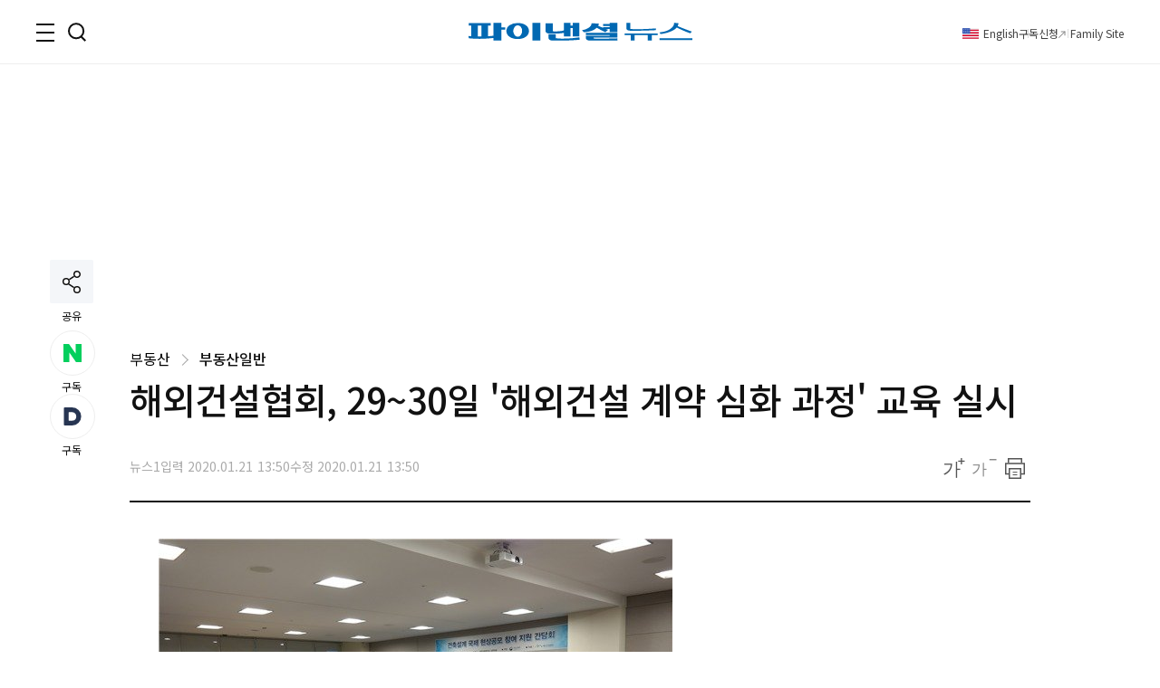

--- FILE ---
content_type: text/html;charset=UTF-8
request_url: https://www.fnnews.com/load/makecontent/hotnews?viewPg=viewNews
body_size: 3125
content:


<h3 class="tit_sec">실시간<em class="txt_red">핫클릭 이슈</em></h3>
<div class="inner_issue">
    <ul class="img_issue">
        

            
                
                
                    <li>
                        <a href="/news/202601180200304905?pg=hot">
                        <span class="thumb_img">
                            <img src="https://image.fnnews.com//resource/crop_image/2026/01/18/thumb/202601180200304905_1768865226353.jpg" alt="남편이 결혼 전 하루 관계 가진 女, 남편 형제와..소름">
                            </span>
                            <strong class="tit_thumb">남편이 결혼 전 하루 관계 가진 女, 남편 형제와..소름</strong>
                        </a>
                    </li>
                
            

        

            
                
                
                    <li>
                        <a href="/news/202601210429274062?pg=hot">
                        <span class="thumb_img">
                            <img src="https://image.fnnews.com//resource/crop_image/2026/01/21/thumb/202601210429274062_1768968680575.jpg" alt="'5번째 임신' 23세 유부녀, 의사 경고에도 피임 안 하는 이유가..">
                            </span>
                            <strong class="tit_thumb">'5번째 임신' 23세 유부녀, 의사 경고에도 피임 안 하는 이유가..</strong>
                        </a>
                    </li>
                
            

        
    </ul>
    <ul class="list_issue">
        
            
                
                
                    <li>
                        <a href="/news/202601190101002031?pg=hot" class="tit_thumb">
                                괴산에서 텐트생활하는 박군, 이혼 루머에 &quot;한영이 2년 동안..&quot;
                        </a>
                    </li>
                
            
        
            
                
                
                    <li>
                        <a href="/news/202601191517435107?pg=hot" class="tit_thumb">
                                4년 만에 만나 호텔방에 들어간 남녀, 둘 관계 알고보니..반전
                        </a>
                    </li>
                
            
        
            
                
                
                    <li>
                        <a href="/news/202601201606329265?pg=hot" class="tit_thumb">
                                '마약 투약' 남양유업 외손녀 황하나, 아파트에서 남녀 2명에게..
                        </a>
                    </li>
                
            
        
    </ul>
</div>
<script>
    var UserAgentDA = navigator.userAgent;
    var viewAgent ="pc";
    if (UserAgentDA.match(/iPhone|iPod|Android|Windows CE|BlackBerry|Symbian|Windows Phone|webOS|Opera Mini|Opera Mobi|POLARIS|IEMobile|lgtelecom|nokia|SonyEricsson/i) != null || UserAgentDA.match(/LG|SAMSUNG|Samsung/) != null){
        viewAgent = "mobile";
    }

</script>

--- FILE ---
content_type: text/html;charset=UTF-8
request_url: https://www.fnnews.com/load/makecontent/navernewsstand2024v2
body_size: 4672
content:


    <h3 class="tit_sec"><span class="blind">뉴스스탠드</span></h3>
    <div class="wrap_newsStand">
        <div class="col-1">
            <div class="wrap_art">
                <a href="/news/202601210630386283?pg=stand" class="thumb_img">
                    <img src="https://image.fnnews.com/resource/crop_image/2026/01/21/thumb/202601210630386283_1768952276442.jpg" alt="스탠드 메인기사">
                </a>
                <strong class="tit_thumb">
                    <a href="/news/202601210630386283?pg=stand">&quot;뉴스서 본 금가격이 아니네&quot;...금은방 막상 가봤더니</a>
                </strong>
            </div>
            <ul class="list_art">
                
                <li><a href="/news/202601200740509769?pg=stand">&quot;너무 야한거 아니냐?..신제품 실물 사진에 '난리'</a></li>
                
                <li><a href="/news/202601210759386754?pg=stand">숨진 채 발견된 50대 남성, 알고보니 의사 면허가..</a></li>
                
                <li><a href="/news/202601201956041870?pg=stand">20대 女, 피임하려다가…&quot;어쩌다 이 모양&quot; 무슨 일</a></li>
                
                <li><a href="/news/202601210516454292?pg=stand">방송 중 실제 만취한 권상우 &quot;문채원과 키스신을..&quot;</a></li>
                
            </ul>
        </div>
        <div class="col-2">
            <div class="txt_float">
                
                <div class="list_art">
                    <a href="/news/202601210638244480?pg=stand" class="link_art">
                        <span class="float_b"><storng class="tit_thumb">검찰 송치된 톱 여배우, 외국인 남성과...'발칵'</storng></span>
                        <span class="thumb_img"><img src="https://image.fnnews.com/resource/crop_image/2026/01/21/thumb/202601210638244480_1768968531079.jpg" alt="뉴스스탠드 기사 보러가기"></span>
                    </a>
                </div>
                
                <div class="list_art">
                    <a href="/news/202601201933372551?pg=stand" class="link_art">
                        <span class="float_b"><storng class="tit_thumb">남양유업 외손녀 황하나, 강남구 아파트서 지인 2명에...</storng></span>
                        <span class="thumb_img"><img src="https://image.fnnews.com/resource/crop_image/2026/01/20/thumb/202601201933372551_1768950509580.jpg" alt="뉴스스탠드 기사 보러가기"></span>
                    </a>
                </div>
                
                
                    <div class="list_art">
                        <a href="/news/202601202101166419?pg=stand" class="link_art">
                            <span class="float_b"><storng class="tit_thumb">앵커 김주하, 충격 고백 &quot;빚이...&quot;</storng></span>
                            <span class="thumb_img"><img src="https://image.fnnews.com/resource/crop_image/2026/01/20/thumb/202601202101166419_1768953061681.jpg" alt="뉴스스탠드 기사 보러가기"></span>
                        </a>
                    </div>
                
                    <div class="list_art">
                        <a href="/news/202601200807403612?pg=stand" class="link_art">
                            <span class="float_b"><storng class="tit_thumb">한덕수, '尹 사형 구형' 다음날 호텔서...</storng></span>
                            <span class="thumb_img"><img src="https://image.fnnews.com/resource/crop_image/2026/01/20/thumb/202601200807403612_1768968613156.jpg" alt="뉴스스탠드 기사 보러가기"></span>
                        </a>
                    </div>
                
            </div>

            <strong class="tit_thumb"><a href="/news/202601211154225127?pg=stand">李대통령 &quot;이혜훈, 이 정도 반발 몰랐다…거취 아직 결정 못해&quot;</a></strong>
            <ul class="list_art">
                <li><a href="/news/202601211146537865?pg=stand" class="txt_red">'LTV 담합' 4대 은행, 과징금 2720억원 철퇴</a></li>
                <li><a href="/news/202601210502042498?pg=stand" >&quot;이 주식 나만 없나요&quot;..오천피 앞두고 '포모 현상'</a></li>
                <li><a href="/news/202601190503374183?pg=stand" class="txt_red">&quot;같이 피워&quot; 대통령과 맞담배…비밀 회고</a></li>
                <li><a href="/news/202601200541333143?pg=stand" >&quot;사망한 남편이 내연녀에 준 돈이 무려...&quot;</a></li>
            </ul>
        </div>
    </div>


--- FILE ---
content_type: text/html;charset=UTF-8
request_url: https://www.fnnews.com/load/sectionManyview/list?now=news
body_size: 13101
content:


    
        <div class="tit_sec">많이 본 뉴스</div>
    
    

<div class="wrap_rt_lank mb_40">
    <div class="tab">
        <button class="tablinks" onclick="openAricle(event, 'total')" onmouseover="openAricle(event, 'total')" id="defaultOpen">종합</button>
        <button class="tablinks" onmouseover="openAricle(event, 'politics')">정치</button>
        <button class="tablinks" onmouseover="openAricle(event, 'economy')">경제</button>
        <button class="tablinks" onmouseover="openAricle(event, 'society')">사회</button>
    </div>
    <div id="total" class="tabcont">
        <ul class="list_article">
            
                <li class="lank">
                    <strong class="tit_thumb"><a href="/news/202601191517435107?pg=mny" target="_self"> "이혼 부부 호텔방 함께 갔다가 체포"…말레이 '칼왓' 혐의 뭐길래</a></strong>
                </li>
            
                <li class="lank">
                    <strong class="tit_thumb"><a href="/news/202601200740509769?pg=mny" target="_self">"빵이 너무 야한거 아니냐?..파바 신제품 '베리 쫀득볼' 실물 사진에 '난리'</a></strong>
                </li>
            
                <li class="lank">
                    <strong class="tit_thumb"><a href="/news/202601210630386283?pg=mny" target="_self">[팩트체크] "뉴스서 본 금가격이 아니네"…살 때와 팔 때 1돈당 16만원차</a></strong>
                </li>
            
                <li class="lank">
                    <strong class="tit_thumb"><a href="/news/202601200514094656?pg=mny" target="_self">트랜스젠더 수감자 ‘미스터’라 불렀다가…英 간호사 해고 위기</a></strong>
                </li>
            
                <li class="lank">
                    <strong class="tit_thumb"><a href="/news/202601201606329265?pg=mny" target="_self">'마약 혐의' 황하나 구속 기소…지인 2명에 필로폰 투약</a></strong>
                </li>
            
                <li class="lank">
                    <strong class="tit_thumb"><a href="/news/202601201344397787?pg=mny" target="_self">12억 빚 가수 아내 "남편이 무조건 짧은 옷 입으라고"</a></strong>
                </li>
            
                <li class="lank">
                    <strong class="tit_thumb"><a href="/news/202601201933372551?pg=mny" target="_self">'지인 2명에 마약 투약 혐의' 남양유업 외손녀 황하나, 구속 기소</a></strong>
                </li>
            
                <li class="lank">
                    <strong class="tit_thumb"><a href="/news/202601201423229727?pg=mny" target="_self">김숙, 민폐 커플 캠핑 일침 "소리 다 들려…모텔 가라"</a></strong>
                </li>
            
                <li class="lank">
                    <strong class="tit_thumb"><a href="/news/202601210429274062?pg=mny" target="_self">23세 英 여성, 다섯 번째 임신…의사 경고에도 피임 안 해, 왜?</a></strong>
                </li>
            
                <li class="lank">
                    <strong class="tit_thumb"><a href="/news/202601201006058621?pg=mny" target="_self">김주하, 여경 앞 마약 소변검사 받았다…"전남편 대마초 걸려 나도 의심" </a></strong>
                </li>
            
        </ul>
    </div>
    <div id="politics" class="tabcont">
        <ul class="list_article">
            
                <li class="lank">
                    <strong class="tit_thumb">
                        <a href="/news/202601201620208050?pg=mny" target="_self">李대통령, 트럼프 '돌발 초청'에 고심..60개국 정상에 가자평화위 참석요구 '대혼란'</a></strong>
                </li>
            
                <li class="lank">
                    <strong class="tit_thumb">
                        <a href="/news/202601201603506657?pg=mny" target="_self">[속보] 디지털자산기본법, 2월 초 여당안 나온다</a></strong>
                </li>
            
                <li class="lank">
                    <strong class="tit_thumb">
                        <a href="/news/202601211058386248?pg=mny" target="_self">[속보] 李대통령 "해외주식 강제매각 검토? 사회주의도 못해"</a></strong>
                </li>
            
                <li class="lank">
                    <strong class="tit_thumb">
                        <a href="/news/202601200933449524?pg=mny" target="_self">안철수 "장동혁 단식과 당게는 별개…한동훈 온다고 쌍특검법 통과하나"</a></strong>
                </li>
            
                <li class="lank">
                    <strong class="tit_thumb">
                        <a href="/news/202601211154225127?pg=mny" target="_self">李대통령 "이혜훈, 이 정도 반발 몰랐다…거취 아직 결정 못해"</a></strong>
                </li>
            
                <li class="lank">
                    <strong class="tit_thumb">
                        <a href="/news/202601211041018565?pg=mny" target="_self">李대통령 "환율, 한두달 후 1400 전후로 떨어질 것"</a></strong>
                </li>
            
                <li class="lank">
                    <strong class="tit_thumb">
                        <a href="/news/202601200955500953?pg=mny" target="_self">유승민 '단식 6일차' 장동혁 찾아 "생각 달라도 머리 맞대야"</a></strong>
                </li>
            
                <li class="lank">
                    <strong class="tit_thumb">
                        <a href="/news/202601211034539094?pg=mny" target="_self">[속보] 李대통령 "곧 현실적인 주택 공급 방안 발표 예정"</a></strong>
                </li>
            
                <li class="lank">
                    <strong class="tit_thumb">
                        <a href="/news/202601201828538799?pg=mny" target="_self">이혜훈 청문회 불발… 李대통령의 선택은</a></strong>
                </li>
            
                <li class="lank">
                    <strong class="tit_thumb">
                        <a href="/news/202601210618148529?pg=mny" target="_self">국힘 "단식 6일차 장동혁, 의료용 산소발생기로 긴급 조치"</a></strong>
                </li>
            
        </ul>
    </div>
    <div id="economy" class="tabcont">
        <ul class="list_article">
            
                <li class="lank">
                    <strong class="tit_thumb"><a href="/news/202601210630386283?pg=mny" target="_self">[팩트체크] "뉴스서 본 금가격이 아니네"…살 때와 팔 때 1돈당 16만원차</a></strong>
                </li>
            
                <li class="lank">
                    <strong class="tit_thumb"><a href="/news/202601201018535626?pg=mny" target="_self">KGM, ‘무쏘’ 1호차 전달식 진행...본격 출고 시작</a></strong>
                </li>
            
                <li class="lank">
                    <strong class="tit_thumb"><a href="/news/202601201956041870?pg=mny" target="_self">20대 女, 피임하려다가…"어쩌다 이 모양" 대체 무슨 일 [헬스톡]</a></strong>
                </li>
            
                <li class="lank">
                    <strong class="tit_thumb"><a href="/news/202601201412209477?pg=mny" target="_self">“환율 상승, 유동성 확대 탓 아냐”···한은이 지목한 원인은?</a></strong>
                </li>
            
                <li class="lank">
                    <strong class="tit_thumb"><a href="/news/202601200610399255?pg=mny" target="_self">"언제 들어와요?" 다이소 문의 폭주한 '5000원 육아템'…웃돈까지 붙여 팔린다</a></strong>
                </li>
            
                <li class="lank">
                    <strong class="tit_thumb"><a href="/news/202601200944058431?pg=mny" target="_self">전자담배가 덜 해롭다고? "덜 해로운 담배는 없습니다"</a></strong>
                </li>
            
                <li class="lank">
                    <strong class="tit_thumb"><a href="/news/202601200951264660?pg=mny" target="_self">셀트리온, K브랜드지수 제약·바이오 부문 1위 올라...알테오젠 2위</a></strong>
                </li>
            
                <li class="lank">
                    <strong class="tit_thumb"><a href="/news/202601201407005763?pg=mny" target="_self">코스피, 장중 낙폭 줄여 4920선…코스닥 980 돌파 [fn오후시황]</a></strong>
                </li>
            
                <li class="lank">
                    <strong class="tit_thumb"><a href="/news/202601200645175738?pg=mny" target="_self">7%대 넘보는 주담대 금리…영끌족 "속탄다 속타"</a></strong>
                </li>
            
                <li class="lank">
                    <strong class="tit_thumb"><a href="/news/202601210502042498?pg=mny" target="_self">"이 주식 나만 없나요"…오천피 앞두고 '포모 현상' 여전</a></strong>
                </li>
            
        </ul>
    </div>
    <div id="society" class="tabcont">
        <ul class="list_article">
            
                <li class="lank">
                    <strong class="tit_thumb"><a href="/news/202601200740509769?pg=mny" target="_self">"빵이 너무 야한거 아니냐?..파바 신제품 '베리 쫀득볼' 실물 사진에 '난리'</a></strong>
                </li>
            
                <li class="lank">
                    <strong class="tit_thumb"><a href="/news/202601201606329265?pg=mny" target="_self">'마약 혐의' 황하나 구속 기소…지인 2명에 필로폰 투약</a></strong>
                </li>
            
                <li class="lank">
                    <strong class="tit_thumb"><a href="/news/202601201933372551?pg=mny" target="_self">'지인 2명에 마약 투약 혐의' 남양유업 외손녀 황하나, 구속 기소</a></strong>
                </li>
            
                <li class="lank">
                    <strong class="tit_thumb"><a href="/news/202601200807403612?pg=mny" target="_self">'尹 사형 구형' 다음날 한덕수, 돈가스 경양식집에 호텔서도 포착</a></strong>
                </li>
            
                <li class="lank">
                    <strong class="tit_thumb"><a href="/news/202601201006325239?pg=mny" target="_self">수원시, 출생아부터 어르신까지 7가지 생활비 지원 '새빛 생활비 패키지'</a></strong>
                </li>
            
                <li class="lank">
                    <strong class="tit_thumb"><a href="/news/202601210759386754?pg=mny" target="_self">의사면허 취소 후 분식집 차렸지만…50대 가장 죽음에 의사회 ‘분노’</a></strong>
                </li>
            
                <li class="lank">
                    <strong class="tit_thumb"><a href="/news/202601201720000768?pg=mny" target="_self">노래방서 친구 전 여친 이름으로 가사 바꿔 부른 30대, 마이크 던져 친구 실명까지</a></strong>
                </li>
            
                <li class="lank">
                    <strong class="tit_thumb"><a href="/news/202601210700127793?pg=mny" target="_self">며느리에게 '나중에 내 똥 기저귀 갈 사람'이라는 시모..남편은 되레 "예민하다" 타박 [어떻게 생각하세요]</a></strong>
                </li>
            
                <li class="lank">
                    <strong class="tit_thumb"><a href="/news/202601202022573548?pg=mny" target="_self">'음주운전' 임성근, 이레즈미 문신 의혹…"좋아 보였다, 나의 불찰"</a></strong>
                </li>
            
                <li class="lank">
                    <strong class="tit_thumb"><a href="/news/202601202157458717?pg=mny" target="_self">첫사랑이라 믿었는데…고교 시절 첫사랑에 8년간 2억 5000만원 뜯어낸 30대</a></strong>
                </li>
            
        </ul>
    </div>
    <script>
        function openAricle(evt, tabName) {
            var i, tabcont, tablinks;
            tabcont = document.getElementsByClassName("tabcont");
            for (i = 0; i < tabcont.length; i++) {
                tabcont[i].style.display = "none";
            }
            tablinks = document.getElementsByClassName("tablinks");
            for (i = 0; i < tablinks.length; i++) {
                tablinks[i].className = tablinks[i].className.replace(" active", "");
            }
            document.getElementById(tabName).style.display = "block";
            evt.currentTarget.className += " active";
        }
        // Get the element with id="defaultOpen" and click on it
        document.getElementById("defaultOpen").click();
    </script>
</div>



--- FILE ---
content_type: text/html;charset=UTF-8
request_url: https://www.fnnews.com/load/makecontent/view4p?now=news
body_size: 2013
content:


    
        <h2 class="tit_sec">한 컷 뉴스</h2>
    
    

<ul class="list_pt4">
    
    <li>
        
        <a href="/news/202601191029528135?pg=pto" target="_self" class="thumb_img">
            <img src="https://image.fnnews.com/resource/crop_image/2026/01/19/thumb/202601191029528135_1768788472244.jpg" alt="류시원, 19살 연하 아내 공개">
        </a>
        
        <strong class="tit_thumb"><a href="/news/202601191029528135?pg=pto">류시원, 19살 연하 아내 공개</a></strong>
    </li>
    
    <li>
        
        <a href="/news/202601190733535210?pg=pto" target="_self" class="thumb_img">
            <img src="https://image.fnnews.com/resource/crop_image/2026/01/19/thumb/202601190733535210_1768788492038.jpg" alt="'53세' 미나, 폴댄스로 다져진 글래머 몸매">
        </a>
        
        <strong class="tit_thumb"><a href="/news/202601190733535210?pg=pto">'53세' 미나, 폴댄스로 다져진 글래머 몸매</a></strong>
    </li>
    
    <li>
        
        <a href="/news/202601210001200593?pg=pto" target="_self" class="thumb_img">
            <img src="https://image.fnnews.com/resource/crop_image/2026/01/21/thumb/202601210001200593_1768968413671.jpg" alt="이민정 &quot;졌잘싸 처음엔 야한 말인줄 알았다&quot;">
        </a>
        
        <strong class="tit_thumb"><a href="/news/202601210001200593?pg=pto">이민정 &quot;졌잘싸 처음엔 야한 말인줄 알았다&quot;</a></strong>
    </li>
    
    <li>
        
        <a href="/news/202601181127252184?pg=pto" target="_self" class="thumb_img">
            <img src="https://image.fnnews.com/resource/crop_image/2026/01/18/thumb/202601181127252184_1768711105265.jpg" alt="가수 안복희, 매니저 남편 난폭 운전에...">
        </a>
        
        <strong class="tit_thumb"><a href="/news/202601181127252184?pg=pto">가수 안복희, 매니저 남편 난폭 운전에...</a></strong>
    </li>
    
</ul>

--- FILE ---
content_type: text/html;charset=UTF-8
request_url: https://www.fnnews.com/load/loadHealth
body_size: 505
content:


<h2 class="tit_sec_s">
    <a href="/series/5718">헬스톡<i class="arrow right"></i></a>
</h2>
<a href="/news/202601201956041870">
    <span class="thumb_img">
        <img src="https://image.fnnews.com/resource/media/image/2026/01/20/202601202049056871_l.png" alt="20대 女, 피임하려다가…"어쩌다 이 모양" 대체 무슨 일  ">
    </span>
    <strong class="tit_thumb">20대 女, 피임하려다가…&#034;어쩌다 이 모양&#034; 대체 무슨 일  </strong>
</a>


--- FILE ---
content_type: text/html;charset=UTF-8
request_url: https://www.fnnews.com/load/makecontent/hugsmainimage4p?now=news
body_size: 3918
content:



    <h2 class="tit_sec hugs">
        <a href="https://hugs.fnnews.com/home?utm_source=fnnews&utm_medium=news_hugs" target="_blank" class="link_hugs">
            <i class="arrow right"></i>
        </a>
        <span class="blind">헉스</span>
    </h2>



<ul class="list_imgLeft">
    
    
    <li>
        
        <a href="https://hugs.fnnews.com/article/202601210429274062?utm_source=fnnews&utm_medium=view_hugs&utm_campaign=202601210429274062" target="_blank" class="thumb_img">
            <img src="https://image.fnnews.com/resource/crop_image/2026/01/21/thumb/202601210429274062_1768960448681.jpg" alt="헉스기사">
        </a>
        
        <strong class="tit_thumb">
            <a href="https://hugs.fnnews.com/article/202601210429274062?utm_source=fnnews&utm_medium=view_hugs&utm_campaign=202601210429274062" target="_blank">
                    '5번째 임신' 23세女, 의사 경고에도 피임 안 하는 이유가..
            </a>
        </strong>
    </li>
    
    
    
    <li>
        
        <a href="https://hugs.fnnews.com/article/202601210200275336?utm_source=fnnews&utm_medium=view_hugs&utm_campaign=202601210200275336" target="_blank" class="thumb_img">
            <img src="https://image.fnnews.com/resource/crop_image/2026/01/21/thumb/202601210200275336_1768957797836.jpg" alt="헉스기사">
        </a>
        
        <strong class="tit_thumb">
            <a href="https://hugs.fnnews.com/article/202601210200275336?utm_source=fnnews&utm_medium=view_hugs&utm_campaign=202601210200275336" target="_blank">
                    53세 미나, 탄탄한 근육질 몸매 화제
            </a>
        </strong>
    </li>
    
    
    
    <li>
        
        <a href="https://hugs.fnnews.com/article/202601201933372551?utm_source=fnnews&utm_medium=view_hugs&utm_campaign=202601201933372551" target="_blank" class="thumb_img">
            <img src="https://image.fnnews.com/resource/crop_image/2026/01/20/thumb/202601201933372551_1768960440699.jpg" alt="헉스기사">
        </a>
        
        <strong class="tit_thumb">
            <a href="https://hugs.fnnews.com/article/202601201933372551?utm_source=fnnews&utm_medium=view_hugs&utm_campaign=202601201933372551" target="_blank">
                    '마약 투약' 남양유업 외손녀 황하나, 아파트서 지인 2명에..
            </a>
        </strong>
    </li>
    
    
    
    <li>
        
        <a href="https://hugs.fnnews.com/article/202601210612036806?utm_source=fnnews&utm_medium=view_hugs&utm_campaign=202601210612036806" target="_blank" class="thumb_img">
            <img src="https://image.fnnews.com/resource/crop_image/2026/01/21/thumb/202601210612036806_1768960444874.jpg" alt="헉스기사">
        </a>
        
        <strong class="tit_thumb">
            <a href="https://hugs.fnnews.com/article/202601210612036806?utm_source=fnnews&utm_medium=view_hugs&utm_campaign=202601210612036806" target="_blank">
                    40대女 &quot;남편 '불륜녀'가 연애 예능에 출연&quot; 폭로
            </a>
        </strong>
    </li>
    
    
    
    <li>
        
        <a href="https://hugs.fnnews.com/article/202601201621496838?utm_source=fnnews&utm_medium=view_hugs&utm_campaign=202601201621496838" target="_blank" class="thumb_img">
            <img src="https://image.fnnews.com/resource/crop_image/2026/01/20/thumb/202601201621496838_1768957775907.jpg" alt="헉스기사">
        </a>
        
        <strong class="tit_thumb">
            <a href="https://hugs.fnnews.com/article/202601201621496838?utm_source=fnnews&utm_medium=view_hugs&utm_campaign=202601201621496838" target="_blank">
                    중학생이 초등생 목 조르고 바다에 빠뜨려..학폭 영상 '파문'
            </a>
        </strong>
    </li>
    
    
</ul>

--- FILE ---
content_type: text/html; charset=utf-8
request_url: https://www.google.com/recaptcha/api2/aframe
body_size: 267
content:
<!DOCTYPE HTML><html><head><meta http-equiv="content-type" content="text/html; charset=UTF-8"></head><body><script nonce="kNvFxUnwIfYLpOcg5eRdFQ">/** Anti-fraud and anti-abuse applications only. See google.com/recaptcha */ try{var clients={'sodar':'https://pagead2.googlesyndication.com/pagead/sodar?'};window.addEventListener("message",function(a){try{if(a.source===window.parent){var b=JSON.parse(a.data);var c=clients[b['id']];if(c){var d=document.createElement('img');d.src=c+b['params']+'&rc='+(localStorage.getItem("rc::a")?sessionStorage.getItem("rc::b"):"");window.document.body.appendChild(d);sessionStorage.setItem("rc::e",parseInt(sessionStorage.getItem("rc::e")||0)+1);localStorage.setItem("rc::h",'1768969311266');}}}catch(b){}});window.parent.postMessage("_grecaptcha_ready", "*");}catch(b){}</script></body></html>

--- FILE ---
content_type: text/css
request_url: https://static.fnnews.com/resources/w/css/userdevelop.css?v=20250312v1
body_size: 14403
content:

.wrap_pageNum {
    overflow: hidden;
    margin-bottom: 15px;
    text-align: center
}

.show_address,.wrap_gudok .table_info .line .txt,.wrap_gudok .table_info .line .txt_big {
    margin-bottom: 5px
}

.wrap_pageNum a {
    display: inline-block;
    box-sizing: border-box;
    cursor: pointer
}

.wrap_pageNum .btn_box1 {
    width: 37px;
    height: 34px;
    border: 1px solid #dbdbdb;
    vertical-align: middle
}

.wrap_pageNum .ico_prev {
    margin-right: 25px
}

.wrap_pageNum .ico_prev span {
    display: block;
    width: 6px;
    height: 10px;
    margin: 11px auto 0;
    font-size: 0;
    text-indent: -9999px;
    background: url(https://static.fnnews.com/resources/w/img/icon_prev.png) no-repeat
}

.wrap_pageNum .ico_next {
    margin-left: 25px
}

.wrap_pageNum .ico_next span {
    display: block;
    width: 6px;
    height: 10px;
    margin: 11px auto 0;
    font-size: 0;
    text-indent: -9999px;
    background: url(https://static.fnnews.com/resources/w/img/icon_next.png) no-repeat
}

.wrap_pageNum .page_num {
    position: relative;
    margin: 0 2px;
    padding: 4px 14px;
    font-size: 1.093rem;
    text-decoration: none
}

.wrap_pageNum .page_num:hover:before {
    content: "";
    display: inline-block;
    position: absolute;
    bottom: 0;
    left: 50%;
    margin-left: -7px;
    width: 13px;
    height: 2px;
    background-color: #ddd
}

.wrap_pageNum .page_num.on {
    font-weight: 700;
    color: #0068b2
}

.wrap_pageNum .page_num.on:before {
    content: "";
    display: inline-block;
    position: absolute;
    bottom: 0;
    left: 50%;
    margin-left: -7px;
    width: 13px;
    height: 2px;
    background-color: #0068b2
}

/*-------- 회사소개 --------*/
.info_cont .tit_cont { padding-bottom: 14px; font-size: 24px; font-weight: normal; line-height: 24px; color: #232323; border-bottom: 1px solid #343434; }
.info_cont .box_cont { padding-top: 40px; }
.info_cont .box_inner { *zoom:1; }
.info_cont .box_inner:after { content: "."; display: block; height: 0; clear: both; font-size: 0; line-height: 0; visibility: hidden; }

.table_info {border-collapse:separate; *border-collapse:collapse; width:100%; border:1px solid #dadada; }
.table_info caption {position:absolute;top:-9999em;left:-9999em;visibility:hidden;}
.table_info th { padding: 13px 0; background:#f7f7f7;color:#252525;font-weight:normal; vertical-align:middle;}
.table_info th,
.table_info td { vertical-align:middle; font-size: 15px; border-bottom:1px solid #e9e9e9;}
.table_info td {color:#444547;padding-left:15px;}
.table_info tr.last th,
.table_info tr.last td {border:0;}

/*구독신청*/
.wrap_gudok .table_info th { padding-left:15px; font-size:14px; letter-spacing:-0.04em; text-align:left; }
.wrap_gudok tr.last th, .gudok_wrap tr.last td { border:0; }
.wrap_gudok .table_info .txt { display: block;width:209px; height:25px; padding-left:10px; font-size: 15px; color: #232323; border:1px solid #ddd; }
.wrap_gudok .table_info .txt_big {width: 80%;}
.wrap_gudok .table_info .line {padding:5px 0 0 15px;}
.wrap_gudok .table_info .line label img { vertical-align:top; }
.wrap_gudok .table_info .line .txt,
.wrap_gudok .table_info .line .txt_big {margin-bottom:5px;}
.wrap_gudok .table_info .txt_small {width:40px;text-align:center;}
.wrap_gudok .table_info .day {width:110px;}
.wrap_gudok .btn_sect {padding:35px 0 88px 0;text-align:center;}
.wrap_gudok .btn_sect a { margin-right:5px; }
.wrap_gudok .btn_sect a:hover {text-decoration:none;}
.wrap_gudok .table_info .txtfr {float: left;}
.wrap_gudok .table_info .mrg {margin-left:10px;margin-top: 5px;}

.wrap_gudok .bottom_info {clear:both;display:block;padding:19px 0 0 18px;color:#646464;}
.show_address { display: inline-block; margin-bottom: 5px; padding: 3px 6px; font-size:13px; vertical-align: middle; cursor: pointer; }
.show_address:hover { text-decoration: none; }
.show_address .ico_search { display: inline-block; width: 13px; height: 11px; margin-right: 4px; font-size: 0; text-indent: -9999px; background: url(https://static.fnnews.com/resources/w/img/icon_searchbar.png) no-repeat; background-size: cover; }
.wrap_gudok .txt_dec { font-size: 15px; font-weight: normal; color: #232323; margin-top: 30px; }
.terms_box_gudok { overflow:auto; height:204px; padding:8px 10px; margin-top:12px; border:1px solid #d2d2d2; background: #fbfbfb; }
.terms_box_gudok dl { margin-bottom:15px; }
.terms_box_gudok dl dt { margin-bottom:5px; font-weight:bold; letter-spacing:-0.05em; color:#5f5f5f; }
.terms_box_gudok dl dd p { letter-spacing:-0.05em }
.terms_box_gudok dl dd ol { padding:8px 0 0 6px; letter-spacing:-0.05em }
.terms_agree { padding:10px 0 0; font-size: 13px; }
.terms_agree input { width:13px; height:13px; margin-right:4px; vertical-align:middle; }
.terms_agree label { padding-top:1px; }

.wrap_gudok .wrap_btn { margin-top: 25px; text-align: center; font-size:0; }
.wrap_gudok .wrap_btn button { box-sizing:border-box;}
.wrap_gudok .wrap_btn .btn_b { display: inline-block; margin-right: 5px; padding: 10px 70px; border: 0; border-radius:3px; font-size:15px; font-weight:bold; color:#fff; background-color:#0068b2; }
.wrap_gudok .wrap_btn .btn_g { display: inline-block; padding: 10px 70px; border: 0; border-radius:3px; font-size:15px; font-weight:bold; color:#fff; background-color:#a5a5a5; }
.wrap_contact { margin-top: 50px; padding-top: 20px; border-top: 1px solid #848484; *zoom:1; }
.wrap_contact:afrter { content: "."; display: block; clear: both; }
.wrap_contact .sect_phone { margin-right:-125px; *zoom:1; }
.wrap_contact .sect_phone:after { clear:both; display:block; content:""; }
.wrap_contact .sect_phone li { float:left; width: 33.3333%; line-height:34px; *zoom:1; }
.wrap_contact .sect_phone li:after { clear:both; display:block; content:""; }
.wrap_contact .sect_phone li .inner_contact { margin-right: 125px; border-bottom:1px solid #e8e8e8; *zoom:1; }
.wrap_contact .sect_phone li .inner_contact:after { clear:both; display:block; content:"";  }
.wrap_contact .sect_phone .sect { display:block; float:left; color:#444547; }
.wrap_contact .sect_phone .num { float: right; display: block; color:#888; }

/*모바일 구독신청*/
.wrap_m_gudok { display: none; padding-bottom: 5px; }
.wrap_m_gudok .hd { margin: 0 15px; padding-bottom: 20px; text-align: center; }
.wrap_m_gudok .hd .txt_info { display: block; text-align: center; font-size: 20px; font-weight: normal; color: #232323; }
.wrap_m_gudok .hd .txt_price { display: inline-block; margin-top: 7px; padding: 7px 17px; font-size: 20px; line-height: 20px; color: #fff; background-color: #0068b2; border-radius: 30px; }
.wrap_m_gudok .md .inner_md { margin: 0 15px; padding: 20px 0; border-top: 1px solid #e1e1e1; text-align: center; }
.wrap_m_gudok .md .inner_md .btn_call { display: inline-block; max-width: 50%; }
.wrap_m_gudok .md .inner_md .btn_call img { width: 100%; height: auto; }
.wrap_m_gudok .md .inner_md .txt_call { display: block; margin-top: 10px; font-size: 18px; line-height: 18px; }
.wrap_m_gudok .wrap_contact { margin: 0 15px; }
.wrap_m_gudok .ft .wrap_contact .sect_phone li { width: 50%; }

/* 구독및 통합문의 오버레이 스타일링 */
.overlay {
    display: none;
    position: fixed;
    top: 0;
    left: 0;
    bottom: 0;
    right: 0;
    background-color: rgba(0, 0, 0, 0.5); /* 오버레이 배경색 */

    justify-content: center;
    align-items: center;
    z-index: 9999; /* 가장 위에 표시 */
}
.loader {
    border: 16px solid #f3f3f3;
    border-radius: 50%;
    border-top: 16px solid #3498db;
    width: 80px;
    height: 80px;
    -webkit-animation: spin 2s linear infinite; /* Safari */
    animation: spin 2s linear infinite;
    display: flex;
    justify-content: center;
    align-items: center;
    flex-direction: row;
}

/* Safari */
@-webkit-keyframes spin {
    0% { -webkit-transform: rotate(0deg); }
    100% { -webkit-transform: rotate(360deg); }
}

@keyframes spin {
    0% { transform: rotate(0deg); }
    100% { transform: rotate(360deg); }
}
/*************통합문의 오버레이 커스텀 스타일 ***********************************/

/**************************** 통합문의 시작 ********************************/
.wrap_correctionContact .box_chart.box_input .textPar {
    display: table;
    width: 100%;
}

.wrap_correctionContact .box_chart .row {
    font-size: 0;
    border-bottom: 1px solid #ddd;
    border-right: 1px solid #ddd;
    border-left: 1px solid #ddd;
}

.wrap_correctionContact .box_chart .row:first-child {
    font-size: 0;
    border-top: 1px solid #ddd;
}

.wrap_correctionContact .box_chart .row .col {
    display: inline-block;
    padding: 15px 0;
    text-align: center;
    font-size: 14px;
}

.wrap_correctionContact .box_chart .row .col.th {
    font-weight: 400;
    background: #f5f5f5;
}

.wrap_correctionContact .cont_check .radio_st1 input {
    margin: -3px -1px 0;
}

.wrap_correctionContact .box_chart.box_input .col.th {
    width: 28%;
    padding: 20px 0;
}

.wrap_correctionContact .box_chart.box_input .col {
    padding: 0 0 0 2.6%;
}

.wrap_correctionContact .box_chart.box_input .col input {
    width: 230px;
    height: 38px;
    padding: 0 12px;
    font-size: 14px;
    color: #232323;
    border: 1px solid #ddd;
    border-radius: 2px
}

.wrap_correctionContact .box_chart.box_input select {
    -moz-appearance: none;
    -webkit-appearance: none;
    appearance: none;
    width: 200px;
    font-family: "Noto Sansf KR",sans-serif;
    font-weight: 400;
    line-height: 1.5;
    background: url('https://static.fnnews.com/resources/w/img/seltt2.png') 95% 50%/16px no-repeat #fff;
    color: #444;
    padding: 3px;
    margin: 0;
    border: 1px solid #aaa;
    border-radius: .5em;
    box-shadow: 0 1px 0 1px rgba(0,0,0,.04)
}

.wrap_correctionContact .box_chart.box_input select:hover {
    border-color: #888
}

.wrap_correctionContact .box_chart.box_input select:focus {
    border-color: #aaa;
    box-shadow: 0 0 1px 3px rgba(59,153,252,.7);
    box-shadow: 0 0 0 3px -moz-mac-focusring;
    color: #222;
    outline: 0;
}

.wrap_correctionContact .box_chart.box_input textarea {
    width: 100%;
    height: 6.25em;
    border: none;
    resize: none;
}

.wrap_correctionContact .box_chart.box_input .col input:focus {
    outline: 0;
    border: 1px solid #0f7bba;
}

.cnt_vt22 .nomi_chart .chart_cont,.wrap_correctionContact .box_chart.box_input .textPar {
    display: table;
    width: 100%;
}

.wrap_correctionContact .box_chart.box_input .textPar .textTh {
    padding: 0;
    vertical-align: middle;
    display: table-cell;
}

.wrap_correctionContact .box_chart.box_input .textPar .ch {
    padding: 2.5% 2.5% 2.5% 3.5%;
    width: 90%;
}

.wrap_correctionContact .box_chart.box_input .textPar .textEr {
    border: 1px solid #000;
    padding: 10px;
}

.wrap_correctionContact .wrap_btn {
    margin-top: 50px;
    text-align: center;
    font-size: 0;
}


.wrap_correctionContact .wrap_btn .btn_b,.wrap_gudok .wrap_btn .btn_b {
    display: inline-block;
    margin-right: 5px;
    padding: 10px 70px;
    border: 0;
    border-radius: 3px;
    font-size: 15px;
    font-weight: 700;
    color: #fff;
    background-color: #0068b2
}

.wrap_correctionContact .wrap_btn .btn_g,.wrap_gudok .wrap_btn .btn_g {
    display: inline-block;
    padding: 10px 70px;
    border: 0;
    border-radius: 3px;
    font-size: 15px;
    font-weight: 700;
    color: #fff;
    background-color: #a5a5a5
}

.g-recaptcha {
    display: flex;
    justify-content: center;
    align-items: center;
    margin-top: 70px;
}

.radio-container{
    display: grid;
    grid-template-columns: repeat(3, 1fr); /* 3 columns with equal width */
    grid-gap: 15px;
}

/* The container */
.cTypeLabel {
    display: block;
    position: relative;
    padding-left: 30px;
    margin-bottom: 12px;
    cursor: pointer;
    font-size: 14px;
    -webkit-user-select: none;
    -moz-user-select: none;
    -ms-user-select: none;
    user-select: none;
}

/* Hide the browser's default radio button */
.cTypeLabel input {
    position: absolute;
    opacity: 0;
    cursor: pointer;
}

/* Create a custom radio button */
.checkmark {
    position: absolute;
    top: 0;
    left: 0;
    height: 20px;
    width: 20px;
    background-color: #eee;
    border-radius: 50%;
}

/* On mouse-over, add a grey background color */
.cTypeLabel:hover input ~ .checkmark {
    background-color: #ccc;
}

/* When the radio button is checked, add a blue background */
.cTypeLabel input:checked ~ .checkmark {
    background-color: #2196F3;
}

/* Create the indicator (the dot/circle - hidden when not checked) */
.checkmark:after {
    content: "";
    position: absolute;
    display: none;
}

/* Show the indicator (dot/circle) when checked */
.cTypeLabel input:checked ~ .checkmark:after {
    display: block;
}

/* Style the indicator (dot/circle) */
.cTypeLabel .checkmark:after {
    top: 6px;
    left: 6px;
    width: 8px;
    height: 8px;
    border-radius: 50%;
    background: white;
}
@media only screen and (max-width: 500px) {
    .g-recaptcha {
        transform:scale(0.77);
        transform-origin:0 0;
        left: 26%;
        position: relative;
        margin-top: 70px;
    }

    .radio-container{
        display: grid;
        grid-template-columns: repeat(1, 1fr); /* 3 columns with equal width */
        grid-gap: 10px;
    }
}
/****통합문의 끝
//***
기사 삭제문구
 */
.article_del {
    padding: 0 0 20px;
    text-align: center;
    width: 50%;
    margin: 0 auto;
}

.article_del .txt_del {
    padding: 4px 20px;
    font-size: 22px;
    color: #fff;
    background: #ca2d1d;
}

#loading_spinner{
    display: none;
    position: absolute;
    left: 50%;
    top: 50%;
    z-index: 99;
}
.cv_spinner{
    height: 100%;
    display: flex;
    flex-direction: row;
    flex-wrap: nowrap;
    align-content: stretch;
    justify-content: center;
    align-items: baseline;
    position: relative;
}



--- FILE ---
content_type: image/svg+xml
request_url: https://static.fnnews.com/resources/w/img/ico_across.svg
body_size: 530
content:
<svg xmlns="http://www.w3.org/2000/svg" width="19.627" height="19.631" viewBox="0 0 19.627 19.631">
  <g id="그룹_5427" data-name="그룹 5427" transform="translate(0.707 1.5)">
    <path id="패스_6062" data-name="패스 6062" d="M0,5.981,5.982,0l5.985,5.981" transform="translate(8.958 0) rotate(45)" fill="none" stroke="#888" stroke-width="2"/>
    <path id="패스_6063" data-name="패스 6063" d="M0,18.917V0" transform="translate(13.377 4.048) rotate(45)" fill="none" stroke="#888" stroke-width="2"/>
  </g>
</svg>


--- FILE ---
content_type: application/javascript
request_url: https://html-load.cc/script/www.fnnews.com.js
body_size: 125188
content:
// 
!function(){function a1z(){const t=["svmax","Neither `enter` nor `leave` walker handler is set or both aren't a function","ghi","polarbyte","KHIlOTZqVks3e2tQCWdEaE9jRnMnMTtNIkl1UVoveXFB","errArgs","Unknown node type:",", height: ","stylesheet","gpt-andbeyond","isEmpty","dable","<generic>","[[left|center|right|span-left|span-right|x-start|x-end|span-x-start|span-x-end|x-self-start|x-self-end|span-x-self-start|span-x-self-end|span-all]||[top|center|bottom|span-top|span-bottom|y-start|y-end|span-y-start|span-y-end|y-self-start|y-self-end|span-y-self-start|span-y-self-end|span-all]|[block-start|center|block-end|span-block-start|span-block-end|span-all]||[inline-start|center|inline-end|span-inline-start|span-inline-end|span-all]|[self-block-start|self-block-end|span-self-block-start|span-self-block-end|span-all]||[self-inline-start|self-inline-end|span-self-inline-start|span-self-inline-end|span-all]|[start|center|end|span-start|span-end|span-all]{1,2}|[self-start|center|self-end|span-self-start|span-self-end|span-all]{1,2}]","unhandled exception","units","auth","isBalanceEdge","PerformanceResourceTiming","[<ident-token>|'*']? '|'","__phantomas","FeatureFunction","sendBeacon","auto|balance|stable|pretty","HTMLFormElement","Integer is expected","xlink:href","poster","<'list-style-type'>||<'list-style-position'>||<'list-style-image'>","inventoryId","<'align-self'>|anchor-center","eXB3engydXNtOG9nNXE3NHRhbmxiNnJpM3ZjZWhqOWtmMQ==","Type of node should be an Object","<time>|none|x-weak|weak|medium|strong|x-strong","document.documentElement.getAttributeNames is not a function","<'width'>","edl","normalize","ar-v1",", y: ","url-path-not-equal","dark","tokens","isFailed","1.9.1","conic-gradient( [from <angle>]? [at <position>]? , <angular-color-stop-list> )","[none|start|end|center]{1,2}","<'min-block-size'>","Invalid base64 digit: ","https://securepubads.g.doubleclick.net/tag/js/gpt.js","active","matrix3d( <number>#{16} )","dictionnaire.lerobert.com","<font-weight-absolute>{1,2}","headless_chrome","__selenium_evaluate","protectCss","sourceMap","http","notificationPermissions signal unexpected behaviour","action","selectorList","position","combinator","nodeType","__webdriver_script_func","djlhcHlpazYyMzBqNW1sN244YnVxcmYxemdzY2V3eHQ0","symplr","window.parent._df.t","decodeURIComponent","horizontal|vertical|inline-axis|block-axis|inherit","source","cursor","Failed to detect bot:","only","attributionsrc","@stylistic|@historical-forms|@styleset|@character-variant|@swash|@ornaments|@annotation","selectors","onWhiteSpace","<'flex-grow'>","isElementDisplayNoneImportant","<media-in-parens> [or <media-in-parens>]+","compact","ltr|rtl","grayscale( <number-percentage> )","list","traffective","eX1YV11PJkdsL0N0KXNZQjgtYkY0UgpEJ3BTRTBcdS5aUA==","d2VneWpwenV4MzhxMmE5dm1pZm90","background-color","dvb","IdSelector","firstChild","}-token","auto|from-font|<length>|<percentage>","baseline|sub|super|text-top|text-bottom|middle|top|bottom|<percentage>|<length>","RunPerfTest","<single-animation-iteration-count>#","<shape-box>|fill-box|stroke-box|view-box","'>'|'+'|'~'|['|' '|']","[AdBlockDetector] acceptable ads check target ","marginwidth","none|<angle>|[x|y|z|<number>{3}]&&<angle>","none|all","cqh","normal|[<east-asian-variant-values>||<east-asian-width-values>||ruby]","Multiplier","text-ads","_Selenium_IDE_Recorder","':' <ident-token>|':' <function-token> <any-value> ')'","<calc-value> ['*' <calc-value>|'/' <number>]*","[auto|alphabetic|hanging|ideographic]","<geometry-box>#","none|manual|auto","dispatchEvent","api.reurl.co.kr","encodeId","<visual-box>||<length [0,∞]>","ADNXSMediation","<combinator>? <complex-selector>","Object","<clip-source>|[<basic-shape>||<geometry-box>]|none","Terminate - non-adblock","<line-width>","setTimeout","Unknown property","basename","WebGLRenderingContext is null","Generator is already executing.","webkitSpeechGrammar","slimerjs","Function.prototype.bind is undefined","none|[x|y|block|inline|both] [mandatory|proximity]?","shouldStorageWaitForTcf","clearOriginJoinedAdInterestGroups","enter","Failed to detect bot: botd timeout"," requestBids.before hook: ","sleipnir/","width-greater-than","nhn"," is not a constructor or null","longestMatch","ClassSelector","item doesn't belong to list","trident","cooktoria.com","contentWindow","gpt-adingo","ins","entries","custom-ident","repeat( [<integer [1,∞]>] , [<line-names>? <fixed-size>]+ <line-names>? )","normal|italic|oblique <angle>{0,2}","monitoring","https://img-load.com","random","<'bottom'>","align-items","Unexpected err while detecting cosmetic filter: ","[<length-percentage>|left|center|right|top|bottom]|[[<length-percentage>|left|center|right]&&[<length-percentage>|top|center|bottom]] <length>?","https://html-load.cc","cefsharp","Match","running|paused","<integer>|auto","frameElement","top","[auto|<length-percentage>]{1,4}","dXk4b2EyczZnNGozMDF0OWJpcDdyYw==","_WEBDRIVER_ELEM_CACHE","ratio","window.parent.parent.confiant.services().onASTAdLoad","bind","add","ariaLabel","<image>|<color>","Element_removeAttribute","container","requestNonPersonalizedAds","() => version","isInIframe",'" as-key="',"FontFace","<wq-name>","map","event_sample_ratio","none|<string>+","purpose1 consent error","_selenium","image( <image-tags>? [<image-src>? , <color>?]! )","(function(){","[<string>|contents|<image>|<counter>|<quote>|<target>|<leader()>|<attr()>]+","important","reportToSentry","Blocked slot define: [","getAttributeKeys","<compound-selector> [<combinator>? <compound-selector>]*","as_inventories","autoRecovery","( [<mf-plain>|<mf-boolean>|<mf-range>] )","step-start|step-end|steps( <integer> [, <step-position>]? )","Unexpected syntax '","fill|contain|cover|none|scale-down","<string>|<custom-ident>+","origin","inside|outside","fonts.googleapis.com","Enum",'":", ',"parseAtrulePrelude","Mismatch","-moz-linear-gradient( <-legacy-linear-gradient-arguments> )|-webkit-linear-gradient( <-legacy-linear-gradient-arguments> )|-o-linear-gradient( <-legacy-linear-gradient-arguments> )","addType_","firefox_etp_enabled","[visible|hidden|clip|scroll|auto]{1,2}|<-non-standard-overflow>","mimeTypesConsistent","auto|<custom-ident>|[<integer>&&<custom-ident>?]|[span&&[<integer>||<custom-ident>]]","[<declaration>? ';']* <declaration>?","/asn","space-all|normal|space-first|trim-start|trim-both|trim-all|auto","<-webkit-gradient()>|<-legacy-linear-gradient>|<-legacy-repeating-linear-gradient>|<-legacy-radial-gradient>|<-legacy-repeating-radial-gradient>","CSSStyleDeclaration","[object Reflect]","<number-zero-one>","url-path-equal","[historical-ligatures|no-historical-ligatures]","createElement",'<h3 style="margin:0;padding:0;font-size:12px;line-height: 1.2em;color:black;">',"none|[crop||cross]","none|<color>|<url> [none|<color>]?|context-fill|context-stroke","normal|reverse|alternate|alternate-reverse","isCmpBlockedFinally",'<script src="',"NmFreWhvcjgwbTM3c2xmdzF2eHA=","sdk_version","matchDeclaration","opacity","getConsentMetadata","Selector","normal|<percentage>","clearInterval","\n  --------","<'border-image-source'>||<'border-image-slice'> [/ <'border-image-width'>|/ <'border-image-width'>? / <'border-image-outset'>]?||<'border-image-repeat'>","border-box|padding-box|content-box","read-only|read-write|read-write-plaintext-only","FIRST_ORDERED_NODE_TYPE","Keyword","window.Notification is undefined","<color> <color-stop-length>?","layer","( <container-condition> )|( <size-feature> )|style( <style-query> )|<general-enclosed>","_serializeMappings","[<length>|<percentage>|auto]{1,4}","element display none important","window.as_location","shouldPageviewOnUrlChange","Value","brave","cqi","navigator.plugins.length is undefined","btoa","repeating-radial-gradient( [<ending-shape>||<size>]? [at <position>]? , <color-stop-list> )","minViewportWidth","navigator.productSub is undefined","[Bot] bot UA detected, ua=","getComputedStyle","_blank","fromSourceMap","parent","char must be length 1","auto|<'border-style'>","exp( <calc-sum> )","row|row-reverse|column|column-reverse","Unknown type: "," or hex digit","sourceMapURL could not be parsed","domain switched","tokenType","target","ODk1dDdxMWMydmVtZnVrc2w2MGh5empud28zNGJ4cGdp","cDkxdHp4NGlic2h3ZjNxeWVuNTA2dWdvMm1rdjhscmpjNw==","Yzc4NjNxYnNtd3k1NG90bmhpdjE=","dpi","insertAdjacentElement","Hex digit is expected","auto|<custom-ident>","eatDelim","rch","OWptYW53eXF4MHM1NHp1dG82aA==","<media-condition>|[not|only]? <media-type> [and <media-condition-without-or>]?","normal|[<string> <number>]#","default|menu|tooltip|sheet|none","text_ad","now","counters( <counter-name> , <string> , <counter-style>? )","window","prepend","trim","acos( <calc-sum> )","overlay|-moz-scrollbars-none|-moz-scrollbars-horizontal|-moz-scrollbars-vertical|-moz-hidden-unscrollable","<'-ms-scroll-snap-type'> <'-ms-scroll-snap-points-x'>","fixed","QiBjMQkzRlklPGZfYjJsdV44Wk5DeiNHJ3ZXTTdyJlE9","getElementsByTagName","scope","Condition is expected","(-token","rex","auto|sRGB|linearRGB","[<length-percentage>|left|center|right] [<length-percentage>|top|center|bottom]?","firstCharOffset"," > div { justify-content:center; } #","none|always|column|page|spread","attr( <attr-name> <type-or-unit>? [, <attr-fallback>]? )","refresh","['~'|'|'|'^'|'$'|'*']? '='","slotRequested","<number [1,∞]>","cache_isbot","updateCursors","limit_memory_filter","adblock_fingerprint","lookupOffset","OutOfPageFormat","runAdAuction","100%","c3ZtbQ==","visibility","$1   ","consents","from-image|<angle>|[<angle>? flip]","none|proximity|mandatory","Comment","Nth","miter|round|bevel","interstitial","reduce","webkitResolveLocalFileSystemURL","oklch( [<percentage>|<number>|none] [<percentage>|<number>|none] [<hue>|none] [/ [<alpha-value>|none]]? )","<dashed-ident>","[[<family-name>|<generic-voice>] ,]* [<family-name>|<generic-voice>]|preserve","pluginsArray","<angle>|[[left-side|far-left|left|center-left|center|center-right|right|far-right|right-side]||behind]|leftwards|rightwards","flat|preserve-3d","Y29rcQ==","flags","RTCEncodedAudioFrame","startColumn","bGU0OTcxbTVpcnB1a3hqdjNzcTJvOHk2MGduYnp0aHdmYQ==","setItem","svi","appendList","inmobi","papi","rightComparison","inside|outside|top|left|right|bottom|start|end|self-start|self-end|<percentage>|center","<'padding-left'>{1,2}","minutemedia","none","[<age>? <gender> <integer>?]","perspective( [<length [0,∞]>|none] )","PerformanceEntry","text-ad-links","isParentsDisplayNone","polygon( <fill-rule>? , [<length-percentage> <length-percentage>]# )","normal|<length>","data-","gecko/","marker-end","AttributeSelector","fetch","auto|isolate",'" is not in the set.',"Mesa OffScreen","Maximum iteration number exceeded (please fill an issue on https://github.com/csstree/csstree/issues)","purpose","<'border-width'>||<'border-style'>||<color>","FeatureRange","_parent","hostname","<'top'>","self","deg","nthChildOf","raider.io","Number, dimension, ratio or identifier is expected","buildID","delete","check","<box>|border|text","<'border-top-left-radius'>","[<display-outside>||<display-inside>]|<display-listitem>|<display-internal>|<display-box>|<display-legacy>|<-non-standard-display>","is_acceptable_ads_blocked","$chrome_asyncScriptInfo","ddg/","https://","insertList","viewport_document","auto|normal|stretch|<baseline-position>|<overflow-position>? <self-position>","none|button|button-bevel|caps-lock-indicator|caret|checkbox|default-button|inner-spin-button|listbox|listitem|media-controls-background|media-controls-fullscreen-background|media-current-time-display|media-enter-fullscreen-button|media-exit-fullscreen-button|media-fullscreen-button|media-mute-button|media-overlay-play-button|media-play-button|media-seek-back-button|media-seek-forward-button|media-slider|media-sliderthumb|media-time-remaining-display|media-toggle-closed-captions-button|media-volume-slider|media-volume-slider-container|media-volume-sliderthumb|menulist|menulist-button|menulist-text|menulist-textfield|meter|progress-bar|progress-bar-value|push-button|radio|scrollbarbutton-down|scrollbarbutton-left|scrollbarbutton-right|scrollbarbutton-up|scrollbargripper-horizontal|scrollbargripper-vertical|scrollbarthumb-horizontal|scrollbarthumb-vertical|scrollbartrack-horizontal|scrollbartrack-vertical|searchfield|searchfield-cancel-button|searchfield-decoration|searchfield-results-button|searchfield-results-decoration|slider-horizontal|slider-vertical|sliderthumb-horizontal|sliderthumb-vertical|square-button|textarea|textfield|-apple-pay-button","TopLevelCss","<media-in-parens> [and <media-in-parens>]+","#as_domain","auto|both|start|end|maximum|clear","Invalid protect url prefix: ","tail","boundingClientRect","device-cmyk( <cmyk-component>{4} [/ [<alpha-value>|none]]? )","driver","replacingPlaceholders","statusText","marker-mid","At-rule `@","<blur()>|<brightness()>|<contrast()>|<drop-shadow()>|<grayscale()>|<hue-rotate()>|<invert()>|<opacity()>|<saturate()>|<sepia()>","0|1","none|<single-transition-property>#","visible",".pages.dev","getAdUnitPath","Selector is expected","none|<track-list>|<auto-track-list>|subgrid <line-name-list>?","boolean","none|forwards|backwards|both","blocking_ads","startOffset","isGecko","!self","<track-breadth>|minmax( <inflexible-breadth> , <track-breadth> )|fit-content( <length-percentage> )","load","isEncodedId","cyclic|numeric|alphabetic|symbolic|additive|[fixed <integer>?]|[extends <counter-style-name>]","setPAAPIConfigForGPT","keys","auto|loose|normal|strict|anywhere","56bKqZqT","edgios","userLanguage","Percent sign is expected","not <media-in-parens>","tagName","width-less-than","<color>+|none","<number [0,∞]> [/ <number [0,∞]>]?","samsungbrowser","auto|<anchor-name>","asin( <calc-sum> )","addEventListener","sort","writable","_generateSourcesContent","<'border-top-width'>","ZT9gM0FVPDJaWzsJaUpFRlYnfFBhOFQ1ai0udiA6cSNIKQ==","<'container-name'> [/ <'container-type'>]?","Css","checkAtruleName","comment-token","userAgent","<linear-gradient()>|<repeating-linear-gradient()>|<radial-gradient()>|<repeating-radial-gradient()>|<conic-gradient()>|<repeating-conic-gradient()>|<-legacy-gradient>","opera","auto|none|enabled|disabled","Node_insertBefore","[native code]","colon-token","<'opacity'>","issue","[jis78|jis83|jis90|jis04|simplified|traditional]","callPhantom","xPath","state","Vertical line is expected",'<\/script><script src="',"functionBind","Comma","first","<'border-top-width'>||<'border-top-style'>||<color>","Identifier or asterisk is expected","pubkey","javascript:","Number of function is expected","RVlmP1JOMmF9V2JVNWVIX3xTdEpv","Matching for a tree with var() is not supported","infinite|<number>","xhr","ad.doorigo.co.kr","none|[<'grid-template-rows'> / <'grid-template-columns'>]|[<line-names>? <string> <track-size>? <line-names>?]+ [/ <explicit-track-list>]?","setAttribute","previousElementSibling","Type","Range","parseCustomProperty","onorientationchange","<feature-value-declaration>","svb","<supports-condition>","auto|start|end|left|right|center|justify","content_ad","'.' <ident-token>","url( <string> <url-modifier>* )|<url-token>","none|auto|[<string> <string>]+",'"inventories"',"device-cmyk( <number>#{4} )","https://c.amazon-adsystem.com/aax2/apstag.js","path( [<fill-rule> ,]? <string> )","auto|avoid|avoid-page|avoid-column|avoid-region","consumeFunctionName","<'mask-border-source'>||<'mask-border-slice'> [/ <'mask-border-width'>? [/ <'mask-border-outset'>]?]?||<'mask-border-repeat'>||<'mask-border-mode'>","mustIncludeStrings","mustExcludeStrings","auto|<integer>","auto|grayscale","https://fb.content-loader.com","boolean-expr","protocol","img","width-equal-or-less-than","<mf-name> : <mf-value>","<'align-content'> <'justify-content'>?","insertImpl","<'text-wrap-mode'>||<'text-wrap-style'>","inline|block|horizontal|vertical","<angle>|<percentage>","Feature","visibility:","ads-partners.coupang.com","hasAttribute","url-equal","HTMLVideoElement","originalLine","domAutomation","break","exports","isActive","ybar","matrix( <number>#{6} )","<page-selector-list>","<'min-height'>","pageview_id","wrapper","immediate","getLocation","localStorage","as_backgroundColor","initLogUploadHandler","botKind","<number>","Percentage","<shape>|auto","[<counter-name> <integer>?|<reversed-counter-name> <integer>?]+|none","textAd","url-matched","window.top.confiant.services().onASTAdLoad","MSG_SYN_URG","none|[first||[force-end|allow-end]||last]","reversed( <counter-name> )","<number>|left|center|right|leftwards|rightwards","normal|break-word","contentAreaSelectors","normal|bold|<number [1,1000]>","most-width|most-height|most-block-size|most-inline-size","element-selector","<counter()>|<counters()>","scrollY","gpt-enliple","consumeUntilExclamationMarkOrSemicolon",'meta[http-equiv="Content-Security-Policy"]',"next","class extends self.XMLHttpRequest","tokenize","ME5tfXViQzlMNmt7Nygibng+cz1Lb11JQncveVNnZiVX","[recovery] __tcfapi addEventListener","whatcardev.haymarket.com","pubads","CSSStyleSheet","flatMap","MSG_ACK","<'top'>{1,4}","replace","[<integer>&&<symbol>]#","setHTMLUnsafe","filterExpression","querySelector","x-frame-height","pathname","freestar","replaceScriptElementAsync","<'border-width'>","__driver_evaluate","scroll-position|contents|<custom-ident>","msie","comma-token","intervalId","attachShadow","Profile is null or undefined","<family-name>#","var(","uBO:","none|ideograph-alpha|ideograph-numeric|ideograph-parenthesis|ideograph-space","UnicodeRange","/cou/iframe","setPrototypeOf","thenStack","createContextualFragment","<'animation-duration'>||<easing-function>||<'animation-delay'>||<single-animation-iteration-count>||<single-animation-direction>||<single-animation-fill-mode>||<single-animation-play-state>||[none|<keyframes-name>]||<single-animation-timeline>","sqrt( <calc-sum> )","recovery_started","function-token","invalid protect-id key: ","Combinator","]-token","span","RENDERER","<'min-width'>","none|<image>|<mask-source>","Too many question marks","terms","Timed out waiting for consent readiness","Url or Function is expected","lvb","iterator","cGhtMjF2OWN3NGI3M3lnbG5meG90YXpzdWo4cXJrNjUwaQ==","mixed|upright|sideways","ignore|stretch-to-fit","<number>|<percentage>","from( <color> )|color-stop( [<number-zero-one>|<percentage>] , <color> )|to( <color> )","dump","scanWord","<counter-style-name>","parseValue","localeCompare","<'grid-template'>|<'grid-template-rows'> / [auto-flow&&dense?] <'grid-auto-columns'>?|[auto-flow&&dense?] <'grid-auto-rows'>? / <'grid-template-columns'>","mozInnerScreenX","Equal sign is expected","anonymous","combo","sourceContentFor","content-box|border-box","__marker","positions","message","reinsert","auto|<integer>{1,3}","<mf-name> ['<'|'>']? '='? <mf-value>|<mf-value> ['<'|'>']? '='? <mf-name>|<mf-value> '<' '='? <mf-name> '<' '='? <mf-value>|<mf-value> '>' '='? <mf-name> '>' '='? <mf-value>","isValidPosition","UUNBQlYiXSMwamImV282dDpVdWlIZzFyUEQ0JSlSbE5rLQ==","didomi","clear","/cdn/adx/open/integration.html","floor","<color-stop-length>|<color-stop-angle>","getDetections","[recovery] __tcfapi tcString is empty in GDPR region. value: ","/inventory?host=","rgb( <percentage>{3} [/ <alpha-value>]? )|rgb( <number>{3} [/ <alpha-value>]? )|rgb( <percentage>#{3} , <alpha-value>? )|rgb( <number>#{3} , <alpha-value>? )","cdn-exchange.toastoven.net","Window_fetch","w2g","originalColumn","xhr_defer","<symbol>","HTMLLinkElement","@top-left-corner|@top-left|@top-center|@top-right|@top-right-corner|@bottom-left-corner|@bottom-left|@bottom-center|@bottom-right|@bottom-right-corner|@left-top|@left-middle|@left-bottom|@right-top|@right-middle|@right-bottom"," | value: ","__webdriver_evaluate","output","normal||[size|inline-size]","_sorted","rng","<mf-name>","Identifier is expected but function found","em5iZw==","true|false","form","eval(atob('","wrap|none","<'margin-left'>","[AdBlockDetector] Request adblock detected. ","_sourceRoot","log_version","port","<type-selector>|<subclass-selector>","skewX( [<angle>|<zero>] )","opt/","<id-selector>|<class-selector>|<attribute-selector>|<pseudo-class-selector>","eventStatus","is_blocking_acceptable_ads","bnh6bg==","HTMLTemplateElement","HTMLElement_style","window.top._df.t","ZndiaA==","matchMedia","<url>|<string>","cXhuNml1cDNvdDhnejdmbGN3MDlieQ==","sequentum","round( <rounding-strategy>? , <calc-sum> , <calc-sum> )","[lining-nums|oldstyle-nums]","Token","inventory","Expect `","bTg5NjFxd3pnaHUyN3hlb2FwbjNrNWlsdnJmamM0c3l0MA==","hue-rotate( <angle> )","})()","onclick","Intl","getAdserverTargeting","iterations","window.process is","for","createItem","StyleSheet","ad01","fuse","Reflect","postMessage","Invalid reserved state: ","calc( <calc-sum> )","toJSON","<single-animation>#","beforeHtml","children"," node type","all","core-ads","normal|[<numeric-figure-values>||<numeric-spacing-values>||<numeric-fraction-values>||ordinal||slashed-zero]","[center|[[top|bottom|y-start|y-end]? <length-percentage>?]!]#","/cmp.js","text/html","www.whatcar.com","space-between|space-around|space-evenly|stretch","<an-plus-b>|even|odd","connection","job","is_cmp_blocked_finally","BotdError","serif|sans-serif|system-ui|cursive|fantasy|math|monospace","CDC-token","[<'animation-range-start'> <'animation-range-end'>?]#","anchor-size( [<anchor-element>||<anchor-size>]? , <length-percentage>? )","html","Terminate - not registered in db","[[left|center|right]||[top|center|bottom]|[left|center|right|<length-percentage>] [top|center|bottom|<length-percentage>]?|[[left|right] <length-percentage>]&&[[top|bottom] <length-percentage>]]","EOF-token","<hex-color>|<color-function>|<named-color>|<color-mix()>|transparent","idFilter","extra","cross-fade( <cf-mixing-image> , <cf-final-image>? )","Field `","navigator","auto|avoid|always|all|avoid-page|page|left|right|recto|verso|avoid-column|column|avoid-region|region","pbjs","lastScrollY","window.parent.parent.apstag.runtime.callCqWrapper","script_onerror","Hyphen minus","deep","fromCodePoint","admiral","x: ","dXl5aw==","onmousedown","fundingchoices","matcher","Class extends value ","stringify","3590490LgnzHC","script_abort",'<pre style="margin:0;padding:0;font-size:10px;line-height: 1em;color:black;">',"Too many hex digits","normal|reverse|inherit","toArray","<single-animation-direction>#","parseRulePrelude","v20250731","isFirefox","[stretch|repeat|round|space]{1,2}","root|nearest|self","set","not <supports-in-parens>|<supports-in-parens> [and <supports-in-parens>]*|<supports-in-parens> [or <supports-in-parens>]*","[normal|small-caps]","none|[<shape-box>||<basic-shape>]|<image>","<pseudo-element-selector> <pseudo-class-selector>*","Rule","cef","pop","__tcfloaded_cache","getAtruleDescriptor","mask","computed","<target-counter()>|<target-counters()>|<target-text()>","1499710Kzhfdf","HTMLIFrameElement","requestIdleCallback"," |  ","<transition-behavior-value>#","[recoverTcfCMP] removing existing __tcfapi / __gpp / __uspapi","turn","middle","key","slot","checkPropertyName","Unknown node type: ","Unsupported version: ","<length-percentage>|min-content|max-content|auto","none|<dashed-ident>#","AS-ENCODED-VAL","initial|inherit|unset|revert|revert-layer","xywh( <length-percentage>{2} <length-percentage [0,∞]>{2} [round <'border-radius'>]? )","is_tc_string_resolved","[<length-percentage>|top|center|bottom]#","orientation","translateX( <length-percentage> )","bidsBackHandler","Unexpected end of input","/gpt/setup",")-token","semicolon-token","solid|double|dotted|dashed|wavy","generated",";<\/script>","<'column-rule-width'>||<'column-rule-style'>||<'column-rule-color'>","adingo","delay","innerWidth","<relative-selector>#","Response","href","timestamp","normal|always","<number>|<dimension>|<percentage>|<calc-constant>|( <calc-sum> )","image-set( <image-set-option># )","isAdBlockerDetected","dotted|solid|space|<string>","<string>","consumeUntilLeftCurlyBracket","parse","forceBraces","matches","WwllJjVCXlc+MCMKcmJxSTd9LUF8Yw==","Failed to detect bot","[<position> ,]? [[[<-legacy-radial-gradient-shape>||<-legacy-radial-gradient-size>]|[<length>|<percentage>]{2}] ,]? <color-stop-list>","__lastWatirAlert","Expect an apostrophe","not_blocking_ads","M2M1MWdvcTQwcHphbDlyNnh1dnRrZXkyc3duajdtaWhi","none|[<number>|<percentage>]{1,3}","Property","wechat","Function name must be `url`","<'top'>{1,2}","start|end|left|right|center|justify|match-parent","_last","requestAnimationFrame","addAtrule_","<urange>#","que","<font-stretch-absolute>","visible|auto|hidden","auto|<length>|<percentage>|min-content|max-content|fit-content|fit-content( <length-percentage> )|stretch|<-non-standard-size>","-moz-repeating-linear-gradient( <-legacy-linear-gradient-arguments> )|-webkit-repeating-linear-gradient( <-legacy-linear-gradient-arguments> )|-o-repeating-linear-gradient( <-legacy-linear-gradient-arguments> )","link","<percentage>","<'-ms-content-zoom-snap-type'>||<'-ms-content-zoom-snap-points'>","<'border-style'>","getWindowId","[[<url> [<x> <y>]? ,]* [auto|default|none|context-menu|help|pointer|progress|wait|cell|crosshair|text|vertical-text|alias|copy|move|no-drop|not-allowed|e-resize|n-resize|ne-resize|nw-resize|s-resize|se-resize|sw-resize|w-resize|ew-resize|ns-resize|nesw-resize|nwse-resize|col-resize|row-resize|all-scroll|zoom-in|zoom-out|grab|grabbing|hand|-webkit-grab|-webkit-grabbing|-webkit-zoom-in|-webkit-zoom-out|-moz-grab|-moz-grabbing|-moz-zoom-in|-moz-zoom-out]]","cmd","safari","[normal|<length-percentage>|<timeline-range-name> <length-percentage>?]#","<html><head></head><body></body></html>","N3VpbDVhM2d4YnJwdHZqZXltbzRjMDl3cXpzNjgybmYx","<'inline-size'>","start|end|center|justify|distribute","start prebid request bidsBackHandler for ","Element_innerHTML","<line-width>{1,4}","'))","[<linear-color-stop> [, <linear-color-hint>]?]# , <linear-color-stop>","setProperty",".setTargetingForGPTAsync","<display-outside>?&&[flow|flow-root]?&&list-item",'<meta name="color-scheme" content="',"innerText","<pseudo-page>+|<ident> <pseudo-page>*","PTZhMEc+UE9vMzdudj94JjFgXTJ0","https:","anymind","getTokenStart","Scheduler Terminated with unexpected error: ",": [left|right|first|blank]","getOwnPropertyNames","return this","https://static.criteo.net/js/ld/publishertag.prebid.js","auto|none|[[pan-x|pan-left|pan-right]||[pan-y|pan-up|pan-down]||pinch-zoom]|manipulation","auto|normal|active|inactive|disabled","appendScriptElementAsync","originalPositionFor","isChannelConnected","crossorigin","svmin","open-quote|close-quote|no-open-quote|no-close-quote","<length-percentage>","parseWithFallback",", Expires in: ","start|end|center|justify|distribute|stretch",".gamezop.com","srcdoc","appVersion","true","Unknown field `","coupang-dynamic","margin: 0; padding: 0;","mousemove","keepOriginalAcceptableAds","Function","computeSourceURL","gpt_requested_time","Terminate - empty profile","start|end|center|baseline|stretch","SyntaxReferenceError","<length>|auto","INTERSTITIAL","-moz-repeating-radial-gradient( <-legacy-radial-gradient-arguments> )|-webkit-repeating-radial-gradient( <-legacy-radial-gradient-arguments> )|-o-repeating-radial-gradient( <-legacy-radial-gradient-arguments> )","Yml4cXJod245emptNTRvMTJmZTBz","out_of_page","nextElementSibling","[discretionary-ligatures|no-discretionary-ligatures]","body","contain|none|auto","><head><script>","<mf-plain>|<mf-boolean>|<mf-range>","nightmare","N2d0a3JwYzQ1bndoNmk4amZ2OTNic3lsYXFlem11Mm8xMA==","none|text|all|-moz-none","<transform-function>+","[<'view-timeline-name'> <'view-timeline-axis'>?]#","Terminate - IVT blocked","image","cssWideKeywords","_phantom","_isTcfNeeded","phantomjs","heightEval",'SourceMapGenerator.prototype.applySourceMap requires either an explicit source file, or the source map\'s "file" property. Both were omitted.',"https://m1.openfpcdn.io/botd/v","<supports-decl>|<supports-selector-fn>","banner-ad","auto|<string>","Unexpected input","Declaration","substrToCursor","last_bfa_at","matchStack","unset","reserved2Output","frames","memoryLimitThreshold","Semicolon or block is expected","XMLHttpRequest","match","teads","_self","<keyframes-name>","dimension-token","reserved2","opacity:","Unknown feature ","shift","getAtrule","reserved2Input","<'inset-inline-start'>","findIndex","Identifier","[<geometry-box>|no-clip]#","[recoverTcfCMP] start","BotDetector.detect can't be called before BotDetector.collect","1067433PaJFjS","lab( [<percentage>|<number>|none] [<percentage>|<number>|none] [<percentage>|<number>|none] [/ [<alpha-value>|none]]? )","/widgets.html","LayerList","z-index","awesomium","as_didomi_cmp_id","whale","srgb|srgb-linear|display-p3|a98-rgb|prophoto-rgb|rec2020","has","ACK_VISIBLE","/cou/api_reco.php","<relative-real-selector>#","is_brave","str","scanString","bWFHO0ZULmUyY1l6VjolaX0pZzRicC1LVVp5PHdMCl8/","Forward report url to engineers","kind","getClickUrl","img_","xyz|xyz-d50|xyz-d65","SyntaxMatchError","unshift","lastUrl","adblock_circumvent_score","removed","Wrong value `","useragent","as_logs","intersectionRatio","getItem","cap","as_inmobi_cmp_id","reject","token","isTcfRequired","HTMLStyleElement","String or url() is expected","<length>|<percentage>|auto","side_ad","<counter-style-name>|symbols( )","getOwnPropertyDescriptor","[<mask-reference>||<position> [/ <bg-size>]?||<repeat-style>||[<box>|border|padding|content|text]||[<box>|border|padding|content]]#","randomUUID","walk"," | ","Url","assign","` for `visit` option (should be: ","content|<'width'>","http://localhost","<combinator>? <complex-real-selector>","crios","window.parent.document.domain;","isVisibleDocument","findAllFragments","compareByGeneratedPositionsDeflated","Position rule '","coachjs","element","[[left|center|right|top|bottom|<length-percentage>]|[left|center|right|<length-percentage>] [top|center|bottom|<length-percentage>]|[center|[left|right] <length-percentage>?]&&[center|[top|bottom] <length-percentage>?]]","adapi.inlcorp.com","108ElbzOx","[-token","CDO-token","matchAtrulePrelude","decorate","eDI5aGI4cHd2c2lsY21xMDY1dDQzN3JueXVvMWpmemtl","nullable","<'border-bottom-left-radius'>","[<line-names>? [<track-size>|<track-repeat>]]+ <line-names>?","Mozilla/5.0 (Windows NT 10.0; Win64; x64) AppleWebKit/537.36 (KHTML, like Gecko) Chrome/134.0.0.0 Safari/537.36","closest-side|farthest-side|closest-corner|farthest-corner|<length>|<length-percentage>{2}","<complex-real-selector>#","<'text-decoration-line'>||<'text-decoration-style'>||<'text-decoration-color'>||<'text-decoration-thickness'>","<'inset-inline'>","Scheduler Terminated with unexpected non-error instance: ","video","repeating-linear-gradient( [<angle>|to <side-or-corner>]? , <color-stop-list> )","widthEval","https://content-loader.com","<image>|none","onmozfullscreenchange","declarationList","MAIN","<composite-style>#","<-ms-filter-function-progid>|<-ms-filter-function-legacy>","scrollX","odd","ZWhvcg==","a24xZWhvNmZqYnI0MHB4YzlpMnE=","translateY( <length-percentage> )","[<length>|<percentage>]{1,4}","HyphenMinus is expected","defineSlot","<'margin-bottom'>","compareByGeneratedPositionsInflated","false","auto|none|scrollbar|-ms-autohiding-scrollbar","eventSampleRatio","preload","window.external.toString is not a function","child|young|old","base","scheduler unhandled exception - ","recovery_loaded_time","normal|allow-discrete","file","content","offsetAndType","Hash","none|<position-area>","<mask-reference>||<position> [/ <bg-size>]?||<repeat-style>||<geometry-box>||[<geometry-box>|no-clip]||<compositing-operator>||<masking-mode>","https://html-load.com","` is missed","Google","<integer>|<length>","gpt-adshield",'</h3><p style="margin:0;padding:0;font-size:10px;line-height: 1.2em;color:black;">',"Failed to decode protect-id: id is empty","tel:","<url> <decibel>?|none","raptive","getAtrulePrelude","[proportional-nums|tabular-nums]","DisallowEmpty","[block|inline|x|y]#","interval","<feature-type> '{' <feature-value-declaration-list> '}'","media","ping","<length>{1,2}","-ms-inline-flexbox|-ms-grid|-ms-inline-grid|-webkit-flex|-webkit-inline-flex|-webkit-box|-webkit-inline-box|-moz-inline-stack|-moz-box|-moz-inline-box","toStringTag","<noscript>","expression","dWwyb3cwMWo5enE1OG1mazRjdjM3YWJzeWlndGVoNnhu","gpt-clickio","[<line-names>? <track-size>]+ <line-names>?","checkAtruleDescriptorName","skewY( [<angle>|<zero>] )","dmJybDRzN3U5ZjhuejVqcHFpMG13dGU2Y3loYWcxM294","auto|smooth","inset?&&<length>{2,4}&&<color>?","!(function(){","skipSC","LklwPnN6SjhFd2FoWU0vdjt5S2M9ZgooW19UIHEzbk9T","recoverCMP","Bad value for `","api.ootoo.co.kr","fetchLater","WEVRNSU8Sl9oIy4wZj92ZUs6ewlDdXRqYEJQOE5HVWIp","findWsEnd","eventName","Number","api.adiostech.com","edg/","Blocked ","NW52MWllZ3phMjY5anU4c29reTA0aDNwN3JsdGN4bWJx","CanvasCaptureMediaStream","generic( kai )|generic( fangsong )|generic( nastaliq )","SECSSOBrowserChrome","getElementsByClassName","https://ad-delivery.net/px.gif?ch=1","<'border-bottom-right-radius'>","base[href]","additionalAdsBait","generate","peek","duration","crypto.getRandomValues() not supported. See https://github.com/uuidjs/uuid#getrandomvalues-not-supported","parent_before","RegExp","normal|[<number> <integer>?]","eDVBOGhFOT0KUUcxIkN1SidvVihJKT5sYlc0RCNlIEw2","nth","rel","auto|start|end|center|baseline|stretch","KAlFSENfO3MvLldnTmZWbCB6OU1ZaFF9VGo6SkZVUykj","<length> <length>?","opts","[<predefined-rgb-params>|<xyz-params>]","doctype","intersectionRect","Unknown context `","[<image>|<string>] [<resolution>||type( <string> )]","cache_is_blocking_acceptable_ads","<legacy-device-cmyk-syntax>|<modern-device-cmyk-syntax>","forEachToken","is_ads_blocked","ports",'function t(n,r){const c=e();return(t=function(t,e){return c[t-=125]})(n,r)}function e(){const t=["501488WDDNqd","currentScript","65XmFJPF","stack","3191470qiFaCf","63QVFWTR","3331tAHLvD","3cJTWsk","42360ynNtWd","2142mgVquH","remove","__hooked_preframe","18876319fSHirK","defineProperties","test","1121030sZJRuE","defineProperty","9215778iEEMcx"];return(e=function(){return t})()}(function(n,r){const c=t,s=e();for(;;)try{if(877771===-parseInt(c(125))/1+-parseInt(c(141))/2*(parseInt(c(126))/3)+-parseInt(c(137))/4*(-parseInt(c(139))/5)+parseInt(c(136))/6+parseInt(c(128))/7*(-parseInt(c(127))/8)+parseInt(c(142))/9*(-parseInt(c(134))/10)+parseInt(c(131))/11)break;s.push(s.shift())}catch(t){s.push(s.shift())}})(),(()=>{const e=t;document[e(138)][e(129)]();const n=Object[e(135)],r=Object.defineProperties,c=()=>{const t=e,n=(new Error)[t(140)];return!!new RegExp(atob("KChhYm9ydC1vbi1pZnJhbWUtcHJvcGVydHl8b3ZlcnJpZGUtcHJvcGVydHkpLShyZWFkfHdyaXRlKSl8cHJldmVudC1saXN0ZW5lcg=="))[t(133)](n)};Object[e(135)]=(...t)=>{if(!c())return n(...t)},Object[e(132)]=(...t)=>{if(!c())return r(...t)},window[e(130)]=!0})();',"isBlocked","installedModules","&id=","send","d3IyNzV5b2dzajRrdjAzaXpjbngxdWFxYjhwZmxtNnRo","read-only|read-write|write-only","selenium","MediaQuery","purpose1 consent timeout","browserLanguage","enjgioijew","recovery","HTMLIFrameElement_contentWindow","CDC"," undefined","no purpose 1 consent","-moz-ButtonDefault|-moz-ButtonHoverFace|-moz-ButtonHoverText|-moz-CellHighlight|-moz-CellHighlightText|-moz-Combobox|-moz-ComboboxText|-moz-Dialog|-moz-DialogText|-moz-dragtargetzone|-moz-EvenTreeRow|-moz-Field|-moz-FieldText|-moz-html-CellHighlight|-moz-html-CellHighlightText|-moz-mac-accentdarkestshadow|-moz-mac-accentdarkshadow|-moz-mac-accentface|-moz-mac-accentlightesthighlight|-moz-mac-accentlightshadow|-moz-mac-accentregularhighlight|-moz-mac-accentregularshadow|-moz-mac-chrome-active|-moz-mac-chrome-inactive|-moz-mac-focusring|-moz-mac-menuselect|-moz-mac-menushadow|-moz-mac-menutextselect|-moz-MenuHover|-moz-MenuHoverText|-moz-MenuBarText|-moz-MenuBarHoverText|-moz-nativehyperlinktext|-moz-OddTreeRow|-moz-win-communicationstext|-moz-win-mediatext|-moz-activehyperlinktext|-moz-default-background-color|-moz-default-color|-moz-hyperlinktext|-moz-visitedhyperlinktext|-webkit-activelink|-webkit-focus-ring-color|-webkit-link|-webkit-text","_top","isCmpBlockedFinally: ","rcap","split","<url>|<image()>|<image-set()>|<element()>|<paint()>|<cross-fade()>|<gradient>","closest-side|closest-corner|farthest-side|farthest-corner|contain|cover","auto|crisp-edges|pixelated|optimizeSpeed|optimizeQuality|<-non-standard-image-rendering>","data","ac-","Unknown type","geb","<head","NzRoZnZidGNqMmVyb2EwdWw1Nnl3M2lucXhrZ3A5bTF6cw==","auto|<length>","<keyframe-block>+","eatIdent","insertData","rlh","https://fb2.html-load.com","__webdriver_script_function","Node_textContent","getParameter","performance","text","isUnregistered","rhino","Node","length","gptDisabled","[recoverTcfCMP] __tcfloaded_cache set. Value: ","<frequency>&&absolute|[[x-low|low|medium|high|x-high]||[<frequency>|<semitones>|<percentage>]]","skipUntilBalanced","[auto|<integer>]{1,3}","cmpChar","navigator.connection is undefined","<track-size>+","N/A","Inventory(","closest-side|closest-corner|farthest-side|farthest-corner|sides","botd","HTMLImageElement","url-not-equal","target-text( [<string>|<url>] , [content|before|after|first-letter]? )","<'cue-before'> <'cue-after'>?","-moz-radial-gradient( <-legacy-radial-gradient-arguments> )|-webkit-radial-gradient( <-legacy-radial-gradient-arguments> )|-o-radial-gradient( <-legacy-radial-gradient-arguments> )","decode","compareByOriginalPositions","TypeSelector","original","<time>#","String","createDescriptor","rotateZ( [<angle>|<zero>] )","recover_cmp_region","containerId","HTMLElement","ZGdnbg==","s.amazon-adsystem.com","<complex-selector-list>","createSingleNodeList","syntax","event","should_apply_gdpr","insertAfter","none|<image>","[contextual|no-contextual]","filter:","[<line-names>|<name-repeat>]+","ivt","encodeUrl","profile.recoverCMP","/getconfig/sodar","XnpHW3dtCkNgPThCdj48Jl0wOlQgTCNweDNYbGktbikuNA==","gecko","normal|<string>","{-token","types","startLine","economy|exact","<feature-value-block>+","<'inset'>","/npm-monitoring","findValueFragments","right","text_ads","[above|below|right|left]? <length>? <image>?","[( <scope-start> )]? [to ( <scope-end> )]?","translate( <length-percentage> , <length-percentage>? )","search","Mozilla/5.0 (Windows NT 10.0; Win64; x64) AppleWebKit/537.36 (KHTML, like Gecko) Chrome/139.0.0.0 Safari/537.36","Operator","serif|sans-serif|cursive|fantasy|monospace","repeat","phantomas","<integer>&&<symbol>","2AYSOfX","cXA1cjg0Mnljdnhqb3diYXo3dWh0czlnazZpMGVtbjEzZg==","type","<number-percentage>{1,4}&&fill?","<'flex-basis'>","isAbsolute","any","Unknown at-rule descriptor","matchProperty","sourcesContent","_fa_","auto|never|always","viewport","<'inset-inline-end'>","test","parentNode","<number [0,1]>","` has no known descriptors","requestBids","<grid-line> [/ <grid-line>]?","Plus sign","ApplePayError","[common-ligatures|no-common-ligatures]","isElementDisplayNone","$cdc_asdjflasutopfhvcZLmcfl_","tcString","prev","<single-animation-timeline>#","<length>|thin|medium|thick","dvmax","window.PluginArray is undefined","AtruleDescriptor","getLocationRange","get","eWJmcQ==","cmVzZXJ2ZWQxSW5wdXQ=","gpt-adpushup","generic","<angle>","shouldApplyGdpr","<boolean-expr[","normal|reset|<number>|<percentage>","documentElementKeys","https://qa.ad-shield.io","columns","aXJycg==","onmessage","baseURI","SyntaxError","isVisible","script_version","JSON","replace|add|accumulate","none|[fill|fill-opacity|stroke|stroke-opacity]#","fromSetString","*[id]","aXp4c29tcWgzcDhidmdhNDl3N2Z5MnRsdWM2ZTVuMDFy","parent_after","toString","url-not-matched","content-box|border-box|fill-box|stroke-box|view-box","srgb|srgb-linear|display-p3|a98-rgb|prophoto-rgb|rec2020|lab|oklab|xyz|xyz-d50|xyz-d65","evaluate","else","selected","removeProperty","cachedResultIsInAdIframe","isOriginalCmpBlocked","<length-percentage>&&hanging?&&each-line?","even","_set","aditude","nextCharCode","Identifier, string or comma is expected","logicieleducatif.fr","index","auto? [none|<length>]","../","NWY7VnQicURMQjkxJ20KfT9SNlMoWiNBYEpyMEhRbEtQKQ==","ease|ease-in|ease-out|ease-in-out|cubic-bezier( <number [0,1]> , <number> , <number [0,1]> , <number> )","normal|<number>|<length>|<percentage>","then","addProperty_","collect","https://ad-delivery.net/px.gif?ch=2","w = window.parent.parent;","gpt-firstimpression","__driver_unwrapped","<'flex-direction'>||<'flex-wrap'>","<blend-mode>#","warn","gpt_loaded_time","windowExternal","generatedColumn","profile.shouldApplyGdpr","urlFilter","[shorter|longer|increasing|decreasing] hue","allocateCursor","IntersectionObserverEntry","Script","normal|break-all|keep-all|break-word|auto-phrase","<'-ms-content-zoom-limit-min'> <'-ms-content-zoom-limit-max'>","!term","as_adblock","<custom-ident> : <integer>+ ;","request_id","feature","static|relative|absolute|sticky|fixed|-webkit-sticky","visit","contains","slice","getWrapper","level","run","isElementVisibilityHidden","skip","consumeNumber","AtrulePrelude","<declaration>","[<compound-selector>? <pseudo-compound-selector>*]!","innerHeight","<percentage>?&&<image>","useractioncomplete","https://07c225f3.online","classList","readystatechange","__gppLocator","VzB8N196fXtyb1lraFhMXiUoJy8+TnRRR2d1WlNBNHZV","normal|[light|dark|<custom-ident>]+&&only?","initial","originalHostname","<'margin-top'>","__tcfapiLocator","[auto|block|swap|fallback|optional]","inventories","center|start|end|flex-start|flex-end","performance_gpt_ad_rendered","internet_explorer","pub_300x250","_validateMapping","<frequency>|<percentage>","getSizes","setTargetingForGPTAsync","replaceAll","protect","baseUrl","loader","flex-direction",".setPAAPIConfigForGPT","__webdriver_unwrapped","inventory-removal-key","findAll","none|blink","slice|clone","<'-ms-scroll-snap-type'> <'-ms-scroll-snap-points-y'>","is_tcf_required","getPropertyValue","MyV0CXsycmNrZnlYUl0/TksmL0ZndztUU01tbi03X2lVLg==","DOMParser","<empty string>","scroll","Apple","invalid protect-id length: ","attributeFilter","lazyload","<rectangular-color-space>|<polar-color-space>|<custom-color-space>","S1ppe140PG0iNSdjJQpYTHVyeXBxQThbZUl3LURSfGtiQg==","Destroying blocked slots : ","No element indexed by ","documentElement","cache_is_blocking_ads","mismatchOffset","https://s.html-load.com","[<length>{2,3}&&<color>?]","#adshield","leboncoin.fr","<box>|margin-box","[<length-percentage>|<number>|auto]{1,4}","responseText","jsHeapSizeLimit","HTMLCanvasElement.getContext is not a function","consumeUntilBalanceEnd","tokenIndex","Blocked interstial slot define:","<'max-height'>","data:text/html,","eof","auto|<time>","plugins","aXZtc2xyNDhhY2Uzem9rZ3h0MTBiNnA=","gpt-adapex","tokenBefore","max","throw new Error();","vendor","MozAppearance","<string> [<integer>|on|off]?","Nm03a3dlM3Fhb2h1NWc0Yno4aQ==","gamezop.com","pseudo","args","WebKitMediaKeys","<number>|<dimension>|<ident>|<ratio>","none|<filter-function-list>|<-ms-filter-function-list>","O2ZlUVhcLk54PHl9MgpVOWJJU0wvNmkhWXUjQWh8Q15a","freeze","scale( [<number>|<percentage>]#{1,2} )","<media-query>#","lines","b3U3ZXJjdnc5bDAxeWdobmZpcDY4NWJ6eHF0YWszc2ptNA==","<declaration-value>?","/adsid/integrator.js",", scrollY: ","MatchOnce","auto|baseline|before-edge|text-before-edge|middle|central|after-edge|text-after-edge|ideographic|alphabetic|hanging|mathematical","pageview","<'border-top-color'>{1,2}","<integer>","encodedBodySize","none|discard-before||discard-after||discard-inner","createList","x-frame-width","calledSelenium","none|<shadow-t>#","Invalid mapping: ","onParseError","is_admiral_adwall_rendered","ellipse( [<shape-radius>{2}]? [at <position>]? )","none|capitalize|uppercase|lowercase|full-width|full-size-kana","trys","<declaration>? [; <page-body>]?|<page-margin-box> <page-body>","Identifier is expected","center|start|end|self-start|self-end|flex-start|flex-end","root","oklab( [<percentage>|<number>|none] [<percentage>|<number>|none] [<percentage>|<number>|none] [/ [<alpha-value>|none]]? )","<declaration-value>","svw","timeout","before doesn't belong to list","__webdriverFunc","at-keyword-token","port1","bml1ZTh0bXlhY2ozbDkxcTY1Znhid3pydjdwbzJnazQw","auto|normal|stretch|<baseline-position>|<overflow-position>? [<self-position>|left|right]","normal|pre|nowrap|pre-wrap|pre-line|break-spaces|[<'white-space-collapse'>||<'text-wrap'>||<'white-space-trim'>]",".source","[object Intl]","some","'[' <custom-ident>* ']'","adshield","light","auto|bullets|numbers|words|spell-out|<counter-style-name>","https://fb.html-load.com","removeItem","cachedAt","inset( <length-percentage>{1,4} [round <'border-radius'>]? )","cmVzZXJ2ZWQx","display:inline-block; width:300px !important; height:250px !important; position: absolute; top: -10000px; left: -10000px; visibility: visible","(E2) Invalid protect url: ","w = window.parent;","redirected","supports(","<compound-selector>#","<position>","limit","display","googletag","elem","cssWideKeywordsSyntax","<number>|<percentage>|none","isSamsungBrowser","splice","azk2WUsodi8mSUNtR0IJNWJ6YT9IY1BfMVcgcVJvQS49Cg==","[Profile Handler]","prototype","percentage-token","spawn","<fixed-breadth>|minmax( <fixed-breadth> , <track-breadth> )|minmax( <inflexible-breadth> , <fixed-breadth> )","PseudoClassSelector","clean","remove","getBoundingClientRect","notificationPermissions","electron","[center|[[left|right|x-start|x-end]? <length-percentage>?]!]#","getTime","prependList","[contain|none|auto]{1,2}","async","params","nowrap|wrap|wrap-reverse","eVw2WmcxcW1ea3pjJ3woWWlvUiI+Rgo=","3927632pdlsuw","<color>&&<color-stop-angle>?","rotate( [<angle>|<zero>] )","eat","tagNameFilter","Element_attributes","__lastWatirConfirm","-apple-system|BlinkMacSystemFont","matchRef","contentDocument","bkVlSkthLjpQe0E7eDBVTCI0J1hGbXx9d2Z2elEjN1pTKA==","auto|inter-character|inter-word|none","<custom-ident>|<string>","<line-width>||<line-style>||<color>","generatedLine","status","direction","decodeId","gpt-funke","<position>#","MediaQueryList","script:","domain switch: ignore","?as-revalidator=","<font-stretch-absolute>{1,2}","butt|round|square","disallowEmpty","versions","-webkit-calc(","reverse","cmE7TUg3emZBb1EJeFRVaD9uPSFOSks5PHZgNXsjbVsz","Element_id","httpEquiv","` node type definition","__fpjs_d_m","aW5wdXQ=","padding|border","memory","blN5TkRHJ01qL288VSBsIlFFa21pWDJIe1pZSmg0JT1f","mimeTypes","content|fixed","writeln","repeating-conic-gradient( [from <angle>]? [at <position>]? , <angular-color-stop-list> )","HTMLMetaElement","auto|none|antialiased|subpixel-antialiased","eTkzcmZ0czdseHE4dmtnamVuNW0waTZ3emhhcDF1Y2Iybw==","Inventory.reinsert","navigator.appVersion is undefined","optimize-contrast|-moz-crisp-edges|-o-crisp-edges|-webkit-optimize-contrast","fields","create","normal|none|[<content-replacement>|<content-list>] [/ [<string>|<counter>]+]?","[[<'font-style'>||<font-variant-css2>||<'font-weight'>||<font-width-css3>]? <'font-size'> [/ <'line-height'>]? <'font-family'>#]|<system-family-name>|<-non-standard-font>",'<a href="',"<wq-name>|<ns-prefix>? '*'","AtKeyword","[<counter-name> <integer>?]+|none","GeneralEnclosed","PEdjcE9JLwl6QVglNj85byByLmJtRlJpZT5Lc18pdjtWdQ==","[[left|center|right|span-left|span-right|x-start|x-end|span-x-start|span-x-end|x-self-start|x-self-end|span-x-self-start|span-x-self-end|span-all]||[top|center|bottom|span-top|span-bottom|y-start|y-end|span-y-start|span-y-end|y-self-start|y-self-end|span-y-self-start|span-y-self-end|span-all]|[block-start|center|block-end|span-block-start|span-block-end|span-all]||[inline-start|center|inline-end|span-inline-start|span-inline-end|span-all]|[self-block-start|center|self-block-end|span-self-block-start|span-self-block-end|span-all]||[self-inline-start|center|self-inline-end|span-self-inline-start|span-self-inline-end|span-all]|[start|center|end|span-start|span-end|span-all]{1,2}|[self-start|center|self-end|span-self-start|span-self-end|span-all]{1,2}]","<hex-color>|<absolute-color-function>|<named-color>|transparent","tunebat.com","[<container-name>]? <container-condition>","adms","__proto__","_version","HTMLElement_dataset","Layer","outerHeight","and","ZnU2cXI4cGlrd2NueDFhc3RtNDc5YnZnMmV6bG8wM2h5","bzVoa203OHVwMnl4d3Z6c2owYXQxYmdscjZlaTQzbmNx","male|female|neutral","nearest|up|down|to-zero","mailto:","navigator.permissions is undefined","<angle-percentage>{1,2}","ZW93NXJmbHVxOHg0emdqNzBwMTNjaTZtaDJzOXRua2Fidg==","<length-percentage>{1,2}","syntaxStack","normal|none|[<common-lig-values>||<discretionary-lig-values>||<historical-lig-values>||<contextual-alt-values>]","<'column-width'>||<'column-count'>","auto|avoid","<color>","Invalid protect url: ","gpt_disabled_by_missing_tcf","disableNativeAds","configIndex","<relative-real-selector-list>","A5|A4|A3|B5|B4|JIS-B5|JIS-B4|letter|legal|ledger","intrinsic|min-intrinsic|-webkit-fill-available|-webkit-fit-content|-webkit-min-content|-webkit-max-content|-moz-available|-moz-fit-content|-moz-min-content|-moz-max-content","none|auto|<percentage>","clamp( <calc-sum>#{3} )","Blocked prebid request error for ","<length>|<percentage>","hsla( <hue> <percentage> <percentage> [/ <alpha-value>]? )|hsla( <hue> , <percentage> , <percentage> , <alpha-value>? )","prependData","filter","data-sdk","log","gpt-tdn"," used missed syntax definition ","parseSourceMapInput","ad-unit","auto|balance","center","__esModule","closest","[<line-names>? [<fixed-size>|<fixed-repeat>]]* <line-names>? <auto-repeat> [<line-names>? [<fixed-size>|<fixed-repeat>]]* <line-names>?","<grid-line>",'"<", ">", "=" or ")"',"<easing-function>#","sin( <calc-sum> )","dggn","permissions","scroll( [<axis>||<scroller>]? )","server",".end","Node_appendChild","Failed to get key from: ","[[auto|<length-percentage>]{1,2}]#","border-box|content-box|margin-box|padding-box","<complex-real-selector-list>","<'align-self'> <'justify-self'>?","consumeUntilSemicolonIncluded","ar-yahoo-v1","rect( <top> , <right> , <bottom> , <left> )|rect( <top> <right> <bottom> <left> )","__selenium_unwrapped","getContext","quizlet.com","`, expected `","xx-small|x-small|small|medium|large|x-large|xx-large|xxx-large","urlGenerate","fill","<'rest-before'> <'rest-after'>?","target-counters( [<string>|<url>] , <custom-ident> , <string> , <counter-style>? )","snapInterval( <length-percentage> , <length-percentage> )|snapList( <length-percentage># )","destroySlots","isDomainShardingEnabled","protectUrlContext","<'right'>"," used broken syntax definition ","toLog","visible|hidden","[recovery] __tcfapi removeEventListener","[<angular-color-stop> [, <angular-color-hint>]?]# , <angular-color-stop>","throw","exportSnapshot","document.documentElement is undefined","adUnits","none|<url>","getSlotId","numeric-only|allow-keywords","Block","tcloaded","bzlxemF4dHA0MDZ3a2U3aWIyZzM4Znltdmo1bGNoMW5y","HTMLAnchorElement","getVersion","callback","eachMapping","Window","260970WioLtw","originalAds","Jm0yR1Q1SXJQIiAuQihvPTppZ2JKcFduejd0Y3ZOWmA+Cg==",'" target="_blank" style="margin:0;font-size:10px;line-height: 1.2em;color:black;">Details</a>',"setSource","string|color|url|integer|number|length|angle|time|frequency|cap|ch|em|ex|ic|lh|rlh|rem|vb|vi|vw|vh|vmin|vmax|mm|Q|cm|in|pt|pc|px|deg|grad|rad|turn|ms|s|Hz|kHz|%","?version=","none|<offset-path>||<coord-box>","break-walk","import","unsafe|safe",";<\/script></head></html>","window.top.document.domain;","<blend-mode>|plus-lighter","open","allowRunInIframe","_names","edge","[recoverTcfCMP] ","gpt-ima-adshield","invert( <number-percentage> )","__nightmare","var( <custom-property-name> , <declaration-value>? )","[recoverTcfCMP] tcf is already loaded","<'inset-block-end'>","<'border-top-style'>","clip-path","NFdCXTM+CW89bk12Y0thd19yVlI3emxxbSlGcGA6VGdPJw==","umogames.com","QjggL1k5b11WSENfcDN5dApoVE9OaTVxNklHLXI9Mmcl","<'align-items'> <'justify-items'>?","<mask-layer>#","SYN_URG","__tcfapi","Parentheses","ORDERED_NODE_ITERATOR_TYPE","WhiteSpace"," daum[ /]| deusu/| yadirectfetcher|(?:^|[^g])news(?!sapphire)|(?<! (?:channel/|google/))google(?!(app|/google| pixel))|(?<! cu)bots?(?:\\b|_)|(?<!(?:lib))http|(?<![hg]m)score|@[a-z][\\w-]+\\.|\\(\\)|\\.com\\b|\\btime/|^<|^[\\w \\.\\-\\(?:\\):]+(?:/v?\\d+(?:\\.\\d+)?(?:\\.\\d{1,10})*?)?(?:,|$)|^[^ ]{50,}$|^\\d+\\b|^\\w*search\\b|^\\w+/[\\w\\(\\)]*$|^active|^ad muncher|^amaya|^avsdevicesdk/|^biglotron|^bot|^bw/|^clamav[ /]|^client/|^cobweb/|^custom|^ddg[_-]android|^discourse|^dispatch/\\d|^downcast/|^duckduckgo|^facebook|^getright/|^gozilla/|^hobbit|^hotzonu|^hwcdn/|^jeode/|^jetty/|^jigsaw|^microsoft bits|^movabletype|^mozilla/5\\.0\\s[a-z\\.-]+$|^mozilla/\\d\\.\\d \\(compatible;?\\)$|^mozilla/\\d\\.\\d \\w*$|^navermailapp|^netsurf|^offline|^owler|^php|^postman|^python|^rank|^read|^reed|^rest|^rss|^snapchat|^space bison|^svn|^swcd |^taringa|^thumbor/|^track|^valid|^w3c|^webbandit/|^webcopier|^wget|^whatsapp|^wordpress|^xenu link sleuth|^yahoo|^yandex|^zdm/\\d|^zoom marketplace/|^{{.*}}$|adscanner/|analyzer|archive|ask jeeves/teoma|bit\\.ly/|bluecoat drtr|browsex|burpcollaborator|capture|catch|check\\b|checker|chrome-lighthouse|chromeframe|classifier|cloudflare|convertify|crawl|cypress/|dareboost|datanyze|dejaclick|detect|dmbrowser|download|evc-batch/|exaleadcloudview|feed|firephp|functionize|gomezagent|headless|httrack|hubspot marketing grader|hydra|ibisbrowser|images|infrawatch|insight|inspect|iplabel|ips-agent|java(?!;)|jsjcw_scanner|library|linkcheck|mail\\.ru/|manager|measure|neustar wpm|node|nutch|offbyone|optimize|pageburst|pagespeed|parser|perl|phantomjs|pingdom|powermarks|preview|proxy|ptst[ /]\\d|reputation|resolver|retriever|rexx;|rigor|rss\\b|scanner\\.|scrape|server|sogou|sparkler/|speedcurve|spider|splash|statuscake|supercleaner|synapse|synthetic|tools|torrent|trace|transcoder|url|virtuoso|wappalyzer|webglance|webkit2png|whatcms/|zgrab","followColorScheme","<compositing-operator>#","replaceState","lvi","botd timeout","[<'scroll-timeline-name'>||<'scroll-timeline-axis'>]#","N3k6eDIxOF1VI05DfW5XYU1Te0w=","auto|none|text|all","\n--","getNode","getEvents","timesofindia.indiatimes.com","repeat( [<integer [1,∞]>] , [<line-names>? <track-size>]+ <line-names>? )","<color>{1,4}","delim-token","gptDisabledByMissingTcf","add|subtract|intersect|exclude","[csstree-match] BREAK after 15000 iterations","normal|stretch|<baseline-position>|[<overflow-position>? <self-position>]","[AdBlockDetector] page unloaded while checking acceptable ads target ","InE0CkozZmtaaGombHRgd0g1MFQ9J2d8KEVQW0ItUVlE","findDeclarationValueFragments","general-enclosed","prod","padding-box|content-box","getLocationFromList","URL","Terminate - not allowed running in iframe","clear|copy|source-over|source-in|source-out|source-atop|destination-over|destination-in|destination-out|destination-atop|xor","plainchicken.com","' not supported","vmax",".umogames.com","from|to|<percentage>|<timeline-range-name> <percentage>","layer(","bXRlcWgweXM2MnAxZnhqNTg5cm80YXVuemxpZzNjN3diaw==","Notification","none|path( <string> )","aXRoYw==","lexer","//# sourceURL=mediation.js","c3hwMlc5IC0zT25TJjdIPXJWNEQ7VFthdyFdTUFJL31MbA==","adpushup","https://static.dable.io/dist/plugin.min.js","adsinteractive","ssmas","Element_getAttribute","<percentage>|<length>|<number>","Navigator","EventTarget","invalid protect-id prefix: ","nearest-neighbor|bicubic","http://api.dable.io/widgets/","isEncodedUrl","SupportsDeclaration","normal|embed|isolate|bidi-override|isolate-override|plaintext|-moz-isolate|-moz-isolate-override|-moz-plaintext|-webkit-isolate|-webkit-isolate-override|-webkit-plaintext","Hex digit or question mark is expected","v4ac1eiZr0","cp.edl.co.kr","hsl|hwb|lch|oklch","cqw","players","<length-percentage>|<flex>|min-content|max-content|auto","abc","encode","vmin","Window_setInterval","VENDOR","value","https://c.html-load.com","Unknown at-rule","error","JlhEX1FPaE1ybHRwUjFjNHpHClk=","ad_unit_path","Click","as_console","evalLength","single|multiple","offset","` structure definition","Blocked prebid request for ","normal|<length-percentage>","scribd.com","[recoverTcfCMP] __tcfloaded_cache","auto|always|avoid|left|right|recto|verso","v7.5.73","none|repeat( <length-percentage> )","channel","position:relative;align-items:center;display:flex;","</head><body></body></html>","HTMLMediaElement","as-empty-bidder","gdprApplies","[[<integer>|infinite]{2}]#|auto","createAuctionNonce","view( [<axis>||<'view-timeline-inset'>]? )","visible|hidden|collapse","transparent|aliceblue|antiquewhite|aqua|aquamarine|azure|beige|bisque|black|blanchedalmond|blue|blueviolet|brown|burlywood|cadetblue|chartreuse|chocolate|coral|cornflowerblue|cornsilk|crimson|cyan|darkblue|darkcyan|darkgoldenrod|darkgray|darkgreen|darkgrey|darkkhaki|darkmagenta|darkolivegreen|darkorange|darkorchid|darkred|darksalmon|darkseagreen|darkslateblue|darkslategray|darkslategrey|darkturquoise|darkviolet|deeppink|deepskyblue|dimgray|dimgrey|dodgerblue|firebrick|floralwhite|forestgreen|fuchsia|gainsboro|ghostwhite|gold|goldenrod|gray|green|greenyellow|grey|honeydew|hotpink|indianred|indigo|ivory|khaki|lavender|lavenderblush|lawngreen|lemonchiffon|lightblue|lightcoral|lightcyan|lightgoldenrodyellow|lightgray|lightgreen|lightgrey|lightpink|lightsalmon|lightseagreen|lightskyblue|lightslategray|lightslategrey|lightsteelblue|lightyellow|lime|limegreen|linen|magenta|maroon|mediumaquamarine|mediumblue|mediumorchid|mediumpurple|mediumseagreen|mediumslateblue|mediumspringgreen|mediumturquoise|mediumvioletred|midnightblue|mintcream|mistyrose|moccasin|navajowhite|navy|oldlace|olive|olivedrab|orange|orangered|orchid|palegoldenrod|palegreen|paleturquoise|palevioletred|papayawhip|peachpuff|peru|pink|plum|powderblue|purple|rebeccapurple|red|rosybrown|royalblue|saddlebrown|salmon|sandybrown|seagreen|seashell|sienna|silver|skyblue|slateblue|slategray|slategrey|snow|springgreen|steelblue|tan|teal|thistle|tomato|turquoise|violet|wheat|white|whitesmoke|yellow|yellowgreen","Jmo8UkRzW1c+YnVrTWBjPzEpCWw=","sdk","normal|italic|oblique <angle>?","shouldReinsertByUrl","detections","<'max-inline-size'>","auto|[over|under]&&[right|left]?","` should not contain a prelude","startsWith","e|pi|infinity|-infinity|NaN","as_apply","default","<url>+","reserved1Input","ric","ACK","replaceSync","not <style-in-parens>|<style-in-parens> [[and <style-in-parens>]*|[or <style-in-parens>]*]","matchAll","sent","[normal|<content-distribution>|<overflow-position>? [<content-position>|left|right]]#","<url>|none","getType","<'flex-shrink'>","auto|use-script|no-change|reset-size|ideographic|alphabetic|hanging|mathematical|central|middle|text-after-edge|text-before-edge","https://fb.css-load.com","iterateNext","<'max-block-size'>","<html><head><script>","<outline-radius>","toPrimitive","targeting","applySourceMap","drag|no-drag","cWdwazM3NW50bDhqdzlybXgyaTBoYzF6dXY0b2J5NnNlZg==","text/javascript","none|element|text","frameScript","releaseCursor","dvh","debug","gpt-nextmillenium","child_last","[AdBlockDetector] Snippet adblock detected","__sa_","isTcStringResolved","idx","larger|smaller","ChromeDriverw","MatchOnceBuffer","normal|<content-distribution>|<overflow-position>? [<content-position>|left|right]","navigator.mimeTypes is undefined","<'caret-color'>||<'caret-shape'>","<media-not>|<media-and>|<media-in-parens>","close","setInterval","none|zoom","tokenEnd","Window_requestIdleCallback","atan( <calc-sum> )","Window_setTimeout","gpt-adsinteractive","indiatimes.com","lookupType","Terminate - bot detected","aG5bUlhtfERPSC86LkVWS0o7NH1TVQ==","jsSelector","alphaStr","<counter-style>|<string>|none","https://css-load.com","mediaType","as_selected","as-extra","__p_","dVY2fSlRJz9Ee1NlQU1YNDtFZg==","matchType","<rgb()>|<rgba()>|<hsl()>|<hsla()>|<hwb()>|<lab()>|<lch()>|<oklab()>|<oklch()>|<color()>","none|<position>#","webkitTemporaryStorage","/ivt/detect","[<bg-layer> ,]* <final-bg-layer>","Mozilla/5.0 (Macintosh; Intel Mac OS X 10_15_7) AppleWebKit/537.36 (KHTML, like Gecko) Chrome/139.0.0.0 Safari/537.36","<script>","def","unsortedForEach","forEachRight","uBlock Origin","pluginsLength","[alternate||[over|under]]|inter-character","src","gpt-anymind","[AdBlockDetector] page unloaded while checking request block. ","saturate( <number-percentage> )","--\x3e","repeat|no-repeat|space|round","List<","rect( [<length-percentage>|auto]{4} [round <'border-radius'>]? )","okNetworkStatusCodes","condition","not","_array","repeat( [<integer [1,∞]>|auto-fill] , <line-names>+ )","<symbol>+","tpmn","banner_ad","<family-name>","success","fxios/","luminance|alpha",".getAdserverTargeting","CSSMozDocumentRule","is_admiral_active","flow|flow-root|table|flex|grid|ruby","MWtvaG12NHJsMDgzNjJhaXA3ZmpzNWN0YnF5Z3p3eG5l","filename","normal|strong|moderate|none|reduced","isSafari","scanSpaces","gpt-geniee","cmpStatus","whitespace-token","line","size","a2AoNTl3aikie2c+c1xvNlRpQXgKTFA/cWFwdDBdLUl5ZQ==","reserved1Output","webGL","browserEngineKind","N is expected","<calc-product> [['+'|'-'] <calc-product>]*","constructor","addIframeVisibilityCheckHandler","yahoo-mail-v1","descriptors","modifier","substringToPos","didomiConfig","320104KvRjWm","Y3J4bWpmN3loZ3Q2bzNwOGwwOWl2","abs","resolve","TlhHdDU9fV1iSWtoKThUPnAtfGVXcw==","denied","collapse|discard|preserve|preserve-breaks|preserve-spaces|break-spaces","[from-image||<resolution>]&&snap?",'Identifier "',"loaded","content-ad","function a0Z(e,Z){const L=a0e();return a0Z=function(w,Q){w=w-0xf2;let v=L[w];return v;},a0Z(e,Z);}function a0e(){const eD=['onload','as_','526myoEGc','push','__sa_','__as_ready_resolve','__as_rej','addEventListener','LOADING','XMLHttpRequest','entries','getOwnPropertyDescriptor','_as_prehooked_functions','status','script_onerror','__fr','xhr_defer','href','isAdBlockerDetected','length','then','8fkpCwc','onerror','apply','readyState','_as_prehooked','set','__as_new_xhr_data','Window','catch','charCodeAt','location','document','onreadystatechange','__as_xhr_open_args','_as_injected_functions','DONE','open','toLowerCase','handleEvent','defineProperty','name','54270lMbrbp','__as_is_xhr_loading','prototype','decodeURIComponent','contentWindow','EventTarget','407388pPDlir','__as_xhr_onload','collect','get','call','JSON','setAttribute','Element','btoa','__as_is_ready_state_change_loading','GET','4281624sRJEmx','__origin','currentScript','1433495pfzHcj','__prehooked','1079200HKAVfx','window','error','687boqfKv','fetch','load','1578234UbzukV','function','remove','hostname','adshield'];a0e=function(){return eD;};return a0e();}(function(e,Z){const C=a0Z,L=e();while(!![]){try{const w=-parseInt(C(0x10a))/0x1*(-parseInt(C(0x114))/0x2)+-parseInt(C(0xf7))/0x3+-parseInt(C(0x127))/0x4*(parseInt(C(0x13c))/0x5)+parseInt(C(0x10d))/0x6+parseInt(C(0x105))/0x7+parseInt(C(0x107))/0x8+-parseInt(C(0x102))/0x9;if(w===Z)break;else L['push'](L['shift']());}catch(Q){L['push'](L['shift']());}}}(a0e,0x24a95),((()=>{'use strict';const m=a0Z;const Z={'HTMLIFrameElement_contentWindow':()=>Object[m(0x11d)](HTMLIFrameElement[m(0xf3)],m(0xf5)),'XMLHttpRequest_open':()=>Q(window,m(0x11b),m(0x137)),'Window_decodeURIComponent':()=>Q(window,m(0x12e),m(0xf4)),'Window_fetch':()=>Q(window,m(0x12e),m(0x10b)),'Element_setAttribute':()=>Q(window,m(0xfe),m(0xfd)),'EventTarget_addEventListener':()=>Q(window,m(0xf6),m(0x119))},L=m(0x116)+window[m(0xff)](window[m(0x131)][m(0x123)]),w={'get'(){const R=m;return this[R(0xf9)](),window[L];},'collectOne'(v){window[L]=window[L]||{},window[L][v]||(window[L][v]=Z[v]());},'collect'(){const V=m;window[L]=window[L]||{};for(const [v,l]of Object[V(0x11c)](Z))window[L][v]||(window[L][v]=l());}};function Q(v,l,X){const e0=m;var B,s,y;return e0(0x108)===l[e0(0x138)]()?v[X]:e0(0x132)===l?null===(B=v[e0(0x132)])||void 0x0===B?void 0x0:B[X]:e0(0xfc)===l?null===(s=v[e0(0xfc)])||void 0x0===s?void 0x0:s[X]:null===(y=v[l])||void 0x0===y||null===(y=y[e0(0xf3)])||void 0x0===y?void 0x0:y[X];}((()=>{const e2=m;var v,X,B;const y=W=>{const e1=a0Z;let b=0x0;for(let O=0x0,z=W[e1(0x125)];O<z;O++){b=(b<<0x5)-b+W[e1(0x130)](O),b|=0x0;}return b;};null===(v=document[e2(0x104)])||void 0x0===v||v[e2(0x10f)]();const g=function(W){const b=function(O){const e3=a0Z;return e3(0x113)+y(O[e3(0x131)][e3(0x110)]+e3(0x11e));}(W);return W[b]||(W[b]={}),W[b];}(window),j=function(W){const b=function(O){const e4=a0Z;return e4(0x113)+y(O[e4(0x131)][e4(0x110)]+e4(0x135));}(W);return W[b]||(W[b]={}),W[b];}(window),K=e2(0x113)+y(window[e2(0x131)][e2(0x110)]+e2(0x12b));(X=window)[e2(0x117)]||(X[e2(0x117)]=[]),(B=window)[e2(0x118)]||(B[e2(0x118)]=[]);let x=!0x1;window[e2(0x117)][e2(0x115)](()=>{x=!0x0;});const E=new Promise(W=>{setTimeout(()=>{x=!0x0,W();},0x1b5d);});function N(W){return function(){const e5=a0Z;for(var b=arguments[e5(0x125)],O=new Array(b),z=0x0;z<b;z++)O[z]=arguments[z];return x?W(...O):new Promise((k,S)=>{const e6=e5;W(...O)[e6(0x126)](k)[e6(0x12f)](function(){const e7=e6;for(var f=arguments[e7(0x125)],q=new Array(f),A=0x0;A<f;A++)q[A]=arguments[A];E[e7(0x126)](()=>S(...q)),window[e7(0x118)][e7(0x115)]({'type':e7(0x10b),'arguments':O,'errArgs':q,'reject':S,'resolve':k});});});};}const I=W=>{const e8=e2;var b,O,z;return e8(0x101)===(null===(b=W[e8(0x134)])||void 0x0===b?void 0x0:b[0x0])&&0x0===W[e8(0x11f)]&&((null===(O=W[e8(0x134)])||void 0x0===O?void 0x0:O[e8(0x125)])<0x3||!0x1!==(null===(z=W[e8(0x134)])||void 0x0===z?void 0x0:z[0x2]));},M=()=>{const e9=e2,W=Object[e9(0x11d)](XMLHttpRequest[e9(0xf3)],e9(0x133)),b=Object[e9(0x11d)](XMLHttpRequest[e9(0xf3)],e9(0x12a)),O=Object[e9(0x11d)](XMLHttpRequestEventTarget[e9(0xf3)],e9(0x128)),z=Object[e9(0x11d)](XMLHttpRequestEventTarget[e9(0xf3)],e9(0x112));W&&b&&O&&z&&(Object[e9(0x13a)](XMLHttpRequest[e9(0xf3)],e9(0x133),{'get':function(){const ee=e9,k=W[ee(0xfa)][ee(0xfb)](this);return(null==k?void 0x0:k[ee(0x103)])||k;},'set':function(k){const eZ=e9;if(x||!k||eZ(0x10e)!=typeof k)return W[eZ(0x12c)][eZ(0xfb)](this,k);const S=f=>{const eL=eZ;if(this[eL(0x12a)]===XMLHttpRequest[eL(0x136)]&&I(this))return this[eL(0x100)]=!0x0,E[eL(0x126)](()=>{const ew=eL;this[ew(0x100)]&&(this[ew(0x100)]=!0x1,k[ew(0xfb)](this,f));}),void window[eL(0x118)][eL(0x115)]({'type':eL(0x122),'callback':()=>(this[eL(0x100)]=!0x1,k[eL(0xfb)](this,f)),'xhr':this});k[eL(0xfb)](this,f);};S[eZ(0x103)]=k,W[eZ(0x12c)][eZ(0xfb)](this,S);}}),Object[e9(0x13a)](XMLHttpRequest[e9(0xf3)],e9(0x12a),{'get':function(){const eQ=e9;var k;return this[eQ(0x100)]?XMLHttpRequest[eQ(0x11a)]:null!==(k=this[eQ(0x12d)])&&void 0x0!==k&&k[eQ(0x12a)]?XMLHttpRequest[eQ(0x136)]:b[eQ(0xfa)][eQ(0xfb)](this);}}),Object[e9(0x13a)](XMLHttpRequestEventTarget[e9(0xf3)],e9(0x128),{'get':function(){const ev=e9,k=O[ev(0xfa)][ev(0xfb)](this);return(null==k?void 0x0:k[ev(0x103)])||k;},'set':function(k){const el=e9;if(x||!k||el(0x10e)!=typeof k)return O[el(0x12c)][el(0xfb)](this,k);const S=f=>{const er=el;if(I(this))return this[er(0xf2)]=!0x0,E[er(0x126)](()=>{const eX=er;this[eX(0xf2)]&&(this[eX(0xf2)]=!0x1,k[eX(0xfb)](this,f));}),void window[er(0x118)][er(0x115)]({'type':er(0x122),'callback':()=>(this[er(0xf2)]=!0x1,k[er(0xfb)](this,f)),'xhr':this});k[er(0xfb)](this,f);};S[el(0x103)]=k,O[el(0x12c)][el(0xfb)](this,S);}}),Object[e9(0x13a)](XMLHttpRequestEventTarget[e9(0xf3)],e9(0x112),{'get':function(){const eB=e9;return z[eB(0xfa)][eB(0xfb)](this);},'set':function(k){const es=e9;if(x||!k||es(0x10e)!=typeof k)return z[es(0x12c)][es(0xfb)](this,k);this[es(0xf8)]=k,this[es(0x119)](es(0x109),S=>{const ey=es;I(this)&&window[ey(0x118)][ey(0x115)]({'type':ey(0x122),'callback':()=>{},'xhr':this});}),z[es(0x12c)][es(0xfb)](this,k);}}));};function P(W){return function(){const eg=a0Z;for(var b=arguments[eg(0x125)],O=new Array(b),z=0x0;z<b;z++)O[z]=arguments[z];return this[eg(0x134)]=O,W[eg(0x129)](this,O);};}function Y(W,b,O){const et=e2,z=Object[et(0x11d)](W,b);if(z){const k={...z,'value':O};delete k[et(0xfa)],delete k[et(0x12c)],Object[et(0x13a)](W,b,k);}else W[b]=O;}function D(W,b,O){const ej=e2,z=W+'_'+b,k=w[ej(0xfa)]()[z];if(!k)return;const S=ej(0x108)===W[ej(0x138)]()?window:ej(0x132)===W?window[ej(0x132)]:ej(0xfc)===W?window[ej(0xfc)]:window[W][ej(0xf3)],f=function(){const eK=ej;for(var A=arguments[eK(0x125)],U=new Array(A),F=0x0;F<A;F++)U[F]=arguments[F];try{const J=j[z];return J?J[eK(0xfb)](this,k,...U):k[eK(0xfb)](this,...U);}catch(G){return k[eK(0xfb)](this,...U);}},q=O?O(f):f;Object[ej(0x13a)](q,ej(0x13b),{'value':b}),Object[ej(0x13a)](q,ej(0x106),{'value':!0x0}),Y(S,b,q),window[ej(0x117)][ej(0x115)](()=>{const ex=ej;window[ex(0x111)]&&!window[ex(0x111)][ex(0x124)]&&S[b]===q&&Y(S,b,k);}),g[z]=q;}window[K]||(w[e2(0xf9)](),D(e2(0x11b),e2(0x137),P),D(e2(0xfe),e2(0xfd)),D(e2(0x12e),e2(0x10b),N),(function(){const eN=e2,W=(z,k)=>new Promise((S,f)=>{const eE=a0Z,[q]=k;q[eE(0x121)]?f(k):(E[eE(0x126)](()=>f(k)),z[eE(0x119)](eE(0x10c),()=>S()),window[eE(0x118)][eE(0x115)]({'type':eE(0x120),'reject':()=>f(k),'errArgs':k,'tag':z}));}),b=Object[eN(0x11d)](HTMLElement[eN(0xf3)],eN(0x128));Object[eN(0x13a)](HTMLElement[eN(0xf3)],eN(0x128),{'get':function(){const eI=eN,z=b[eI(0xfa)][eI(0xfb)](this);return(null==z?void 0x0:z[eI(0x103)])||z;},'set':function(z){const eo=eN;var k=this;if(x||!(this instanceof HTMLScriptElement)||eo(0x10e)!=typeof z)return b[eo(0x12c)][eo(0xfb)](this,z);const S=function(){const ei=eo;for(var f=arguments[ei(0x125)],q=new Array(f),A=0x0;A<f;A++)q[A]=arguments[A];return W(k,q)[ei(0x12f)](U=>z[ei(0x129)](k,U));};S[eo(0x103)]=z,b[eo(0x12c)][eo(0xfb)](this,S);}});const O=EventTarget[eN(0xf3)][eN(0x119)];EventTarget[eN(0xf3)][eN(0x119)]=function(){const eM=eN;for(var z=this,k=arguments[eM(0x125)],S=new Array(k),f=0x0;f<k;f++)S[f]=arguments[f];const [q,A,...U]=S;if(x||!(this instanceof HTMLScriptElement)||eM(0x109)!==q||!(A instanceof Object))return O[eM(0xfb)](this,...S);const F=function(){const eP=eM;for(var J=arguments[eP(0x125)],G=new Array(J),H=0x0;H<J;H++)G[H]=arguments[H];return W(z,G)[eP(0x12f)](T=>{const eY=eP;eY(0x10e)==typeof A?A[eY(0x129)](z,T):A[eY(0x139)](...T);});};O[eM(0xfb)](this,q,F,...U);};}()),M(),window[K]=!0x0);})());})()));","structure","Destroying interstitial slots : ","walkContext","coupang","ops","auto|stable&&both-edges?","auto|after","object","textContent","components","iframe","gpt-rubicon","flip-block||flip-inline||flip-start","Raw","calc(","scaleY( [<number>|<percentage>] )","cos( <calc-sum> )","tokenCount","responseType","domain switch: no src attribute","<'min-inline-size'>","Element","decorator","hasFocus","scrolling","Expected ","Combinator is expected","gpt_disabled","cmp_blocked","text-ad","<header","</pre>","rotate3d( <number> , <number> , <number> , [<angle>|<zero>] )","webkitMediaStream","( <supports-condition> )|<supports-feature>|<general-enclosed>","Terminate - memory limit threshold","Element_setAttribute","normal|small-caps|all-small-caps|petite-caps|all-petite-caps|unicase|titling-caps","pubstack","<any-value>","tokenStart","documentFocus","grippers|none","sepia( <number-percentage> )","` in `","!boolean-group","Node_baseURI","copyScriptElement","/health-check","normal|<feature-tag-value>#","<ident-token> : <declaration-value>? ['!' important]?","tag","auto|<color>","command","adlib","/f.min.js","none|[[<dashed-ident>||<try-tactic>]|<'position-area'>]#","ABCDEFGHIJKLMNOPQRSTUVWXYZabcdefghijklmnopqrstuvwxyz","none|[objects||[spaces|[leading-spaces||trailing-spaces]]||edges||box-decoration]","<body","/analytics?host=","linear|radial","upright|rotate-left|rotate-right","isVisibleNode","responseXML","url(","[<integer [0,∞]> <absolute-color-base>]#","marker-start","explicit","cqb","min","ignoreInvalidMapping","auto|never|always|<absolute-size>|<length>","rest","/pagead/drt/ui","none|auto|textfield|menulist-button|<compat-auto>","MessageEvent_data","normal|compact","color-mix( <color-interpolation-method> , [<color>&&<percentage [0,100]>?]#{2} )","Tig5fCEvX1JEdjZRKSI4P0wjaFdscjs=","<box>#","none|<filter-function-list>","X2w8IFZ6cURGOjJnNjF3e2ltKCI3TEFaYS9eaiVcJ0s/","VHNwektcVnZMMzkpOlBSYTh4Oy51ZyhgdD93XTZDT2ZGMQ==","elapsed_time_ms","getStorageUpdates","insertRule","none|<custom-ident>","lastIndexOf","<'border-top-color'>","auto|fixed","table-row-group|table-header-group|table-footer-group|table-row|table-cell|table-column-group|table-column|table-caption|ruby-base|ruby-text|ruby-base-container|ruby-text-container","dvmin","isRemoved","<grid-line> [/ <grid-line>]{0,3}","stopImmediatePropagation","getArg","auto|none|<dashed-ident>|<scroll()>|<view()>","isVisibleElement","div","<'margin-block'>","prompt","bhg.com","j7p.jp","Parse error: ","atrule","dvw","applyRatio","referrer","svh","getAttribute","SharedWorker","drop-shadow( <length>{2,3} <color>? )","[row|column]||dense","insertRules","gpt-ima","<'justify-self'>|anchor-center","last","<length>||<color>","tb|rl|bt|lr","readyState","( <style-condition> )|( <style-feature> )|<general-enclosed>","atrulePrelude","auto|none","lookupOffsetNonSC","symbol","linear|<cubic-bezier-timing-function>|<step-timing-function>","auto|bar|block|underscore","Expect a number","<complex-selector-unit> [<combinator>? <complex-selector-unit>]*","getName","css","lr-tb|rl-tb|tb-rl|lr|rl|tb","updateAdInterestGroups","validate","bad-string-token","properties","Nm52OGNqZ3picXMxazQ5d2x4NzUzYWU=","block","b3V0cHV0","[<length>|<number>]{1,4}","brightness( <number-percentage> )","normal|sub|super","not <query-in-parens>|<query-in-parens> [[and <query-in-parens>]*|[or <query-in-parens>]*]","czN6Ym85YWhnZjdsazV5MGN1bXJwcW53eDZpNGpldnQy","Y3E5ODM0a2h3czJ0cmFnajdmbG55bXU=","external","__isPrebidOnly","apsEnabled","<'margin'>","[<angle>|<side-or-corner>]? , <color-stop-list>","layer( <layer-name> )","azUyM3RscHplcXZzMHlqaDgxb2d1YTZ3bmJyN2M5bWY0aQ==","preconnect","auto|optimizeSpeed|optimizeLegibility|geometricPrecision","AnPlusB","number","insertBefore","auto|from-font|[under||[left|right]]","History","cmVzZXJ2ZWQySW5wdXQ=","blur( <length> )","<xyz-space> [<number>|<percentage>|none]{3}","<single-animation-composition>#","cmpId"," is expected"," is blocked.","\n   value: ","as_version","flex","adshield-native","productSub","(prefers-color-scheme: light)","minmax( [<length-percentage>|min-content|max-content|auto] , [<length-percentage>|<flex>|min-content|max-content|auto] )","wdioElectron","i|s","none|[underline||overline||line-through||blink]|spelling-error|grammar-error","auto-add|add( <integer> )|<integer>","ident-token","nextSibling","normal|ultra-condensed|extra-condensed|condensed|semi-condensed|semi-expanded|expanded|extra-expanded|ultra-expanded","focus/","maxViewportWidth","geniee","atrules","[recovery] __tcfapi eventStatus is not useractioncomplete or tcloaded. value: ","lvmax","undefined","auto||<ratio>","analytics","declaration","always|[anchors-valid||anchors-visible||no-overflow]","<'margin-left'>{1,2}","[normal|<baseline-position>|<content-distribution>|<overflow-position>? <content-position>]#","normal|[stylistic( <feature-value-name> )||historical-forms||styleset( <feature-value-name># )||character-variant( <feature-value-name># )||swash( <feature-value-name> )||ornaments( <feature-value-name> )||annotation( <feature-value-name> )]","term","auto|<svg-length>","errorTrace","none|<length-percentage> [<length-percentage> <length>?]?","0d677ebc-1f69-4f65-bda7-2e402eb202d5","<ns-prefix>? <ident-token>","acceptableAdsBait","atan2( <calc-sum> , <calc-sum> )","normal|[fill||stroke||markers]","Atrule","Anchor element doesn't have parent","bidder","scaleX( [<number>|<percentage>] )","MediaSettingsRange","isNameCharCode","removeAttribute","from","-apple-system-body|-apple-system-headline|-apple-system-subheadline|-apple-system-caption1|-apple-system-caption2|-apple-system-footnote|-apple-system-short-body|-apple-system-short-headline|-apple-system-short-subheadline|-apple-system-short-caption1|-apple-system-short-footnote|-apple-system-tall-body","<-ms-filter-function>+","scheme","getOutOfPage","alpha|luminance|match-source","as_session_id","env( <custom-ident> , <declaration-value>? )","DOMParser_parseFromString","left","abTest","isDelim","content_area","none|in-flow|all","Boolean","(prefers-color-scheme: dark)","width-equal-or-greater-than","baseline|sub|super|<svg-length>","<'text-emphasis-style'>||<'text-emphasis-color'>","leaveAdInterestGroup","after","detect","getProperty","[AdBlockDetector] Cosmetic adblock detected","auto|optimizeSpeed|crispEdges|geometricPrecision","eDhiM2xuMWs5bWNlaXM0dTB3aGpveXJ6djVxZ3RhcGYyNw==","as_country","show|hide","script","INVENTORY_FRAME","auto|none|preserve-parent-color","lvw","as_apply_gdpr","none|[<svg-length>+]#",'Delim "',"start|center|space-between|space-around","<namespace-prefix>? [<string>|<url>]","<mask-reference>#","parseContext","webdriverio","inherit","snigel","getUserIds","attributes","__lastWatirPrompt","auto|text|none|contain|all","Bad syntax reference: ","naver","cmpStr","<number>|<angle>","'progid:' [<ident-token> '.']* [<ident-token>|<function-token> <any-value>? )]","DocumentFragment","translate3d( <length-percentage> , <length-percentage> , <length> )","auto|touch","declarators","N3o+Z317L1cjYGNbWlQmc0k8Mi1oYUtYWW4Kbyl4U0ZB","Number sign is expected","9999","scroll|fixed|local","pub_300x250m",", scrollX: ","$cdc_asdjflasutopfhvcZLmcf","addMapping","bTByeWlxdDgzNjJwMWZhdWxqNHpnaA==","fromCharCode","gpt-highfivve","none|<transform-list>","hsl( <hue> <percentage> <percentage> [/ <alpha-value>]? )|hsl( <hue> , <percentage> , <percentage> , <alpha-value>? )","none|[<'flex-grow'> <'flex-shrink'>?||<'flex-basis'>]","relative","none|all|<dashed-ident>#","[<'outline-width'>||<'outline-style'>||<'outline-color'>]","ABCDEFGHIJKLMNOPQRSTUVWXYZabcdefghijklmnopqrstuvwxyz0123456789+/","invert(","custom","<ray()>|<url>|<basic-shape>","getComponents","__tcfapi not found within timeout","Event","webgl","/report","__gpp","data-src","hashchange","<media-query-list>","apply","chromium","childNodes","Attribute selector (=, ~=, ^=, $=, *=, |=) is expected","CSSPrimitiveValue","start|end|center|stretch","[none|<single-transition-property>]||<time>||<easing-function>||<time>||<transition-behavior-value>","start|center|end|justify","Not a Declaration node","<ident>|<function-token> <any-value> )","skipWs","Module","fromArray","givt_detected","decodeUrl","/negotiate/script-set-value","webkitPersistentStorage","unit","none|auto","rem","circle( [<shape-radius>]? [at <position>]? )","initLogMessageHandler","translateZ( <length> )","rad","https://t.html-load.com","forEach","Must be between 0 and 63: ","adv-space","/filter-fingerprint","stopPropagation","[auto|reverse]||<angle>","response","none|chained","getEntriesByType","<\/script>","https://pagead2.googlesyndication.com/pagead/js/adsbygoogle.js","gpt-publisher","none|hidden|dotted|dashed|solid|double|groove|ridge|inset|outset","a3luYg==","    ","normal|text|emoji|unicode","'[' <wq-name> ']'|'[' <wq-name> <attr-matcher> [<string-token>|<ident-token>] <attr-modifier>? ']'",'style="background-color: ',"none|strict|content|[[size||inline-size]||layout||style||paint]","gpt-vuukle","silent|[[x-soft|soft|medium|loud|x-loud]||<decibel>]","display:none","appendData","as_inmobi_cmp_host","replaceChild","frame","MatchGraph","<attachment>#","SelectorList","fromEntries","<absolute-size>|<relative-size>|<length-percentage>","<single-animation-fill-mode>#","<bg-position>#","usedJSHeapSize","dable-tdn","endsWith","leftComparison","MHQ4a2JmMjZ1ejlzbWg3MTRwY2V4eQ==","selector","visible|hidden|clip|scroll|auto","outerWidth","style","nextNonWsCode","CefSharp","SharedStorageWorklet","area","MessageEvent","nonzero|evenodd","sizes","protectHtml","frameStatus:failed","revert","navigator.webdriver is undefined","bWlsYmAjM0JhcV07RFRWP2UuPCAmYw==","[auto|<length-percentage>]{1,2}","searchParams","MSG_SYN","stroke","removeEventListener","every","c204ZmtocndhOTR5MGV1cGoybnEx","[<box>|border|padding|content]#","cmVzZXJ2ZWQyT3V0cHV0","<font-weight-absolute>|bolder|lighter","[<page-selector>#]?","toLowerCase","` for ","b2lscjg3dDZnMXFiejVlZjRodnB5Y3VqbXgzbndzMDJrOQ==","[pack|next]||[definite-first|ordered]","em1wYw==","<outline-radius>{1,4} [/ <outline-radius>{1,4}]?","ldoceonline.com","<alpha-value>","consume","adshield-loaded","onreadystatechange","race","block|inline|x|y","__replaced","<'margin-inline-end'>","\n  syntax: ","auto|wrap|nowrap","Py0wOHRQKEpIMUVHeyVbaiZzIiBENWs=","Please enter the password","ZmthZA==","name","jizsl_","Failed to get encoded-id version: encoded-id is empty","none|<custom-ident>+","//# sourceURL=rtb_adm.js","AddMatchOnce","SYN","pub_728x90","substr","PluginArray","none|left|right|both|inline-start|inline-end","<complex-selector>#","normal|stretch|<baseline-position>|<overflow-position>? [<self-position>|left|right]|legacy|legacy&&[left|right|center]","getConfig","<!DOCTYPE html>","url","emit","isInRootIframe","blob:","about:","langenscheidt.com","CDO","__$webdriverAsyncExecutor","normal|light|dark|<palette-identifier>","<color-base>|currentColor|<system-color>|<device-cmyk()>|<light-dark()>|<-non-standard-color>","fXFCPHpgUFpbWUg6MHNqdmFPcA==","auto|all|none","[<url>|url-prefix( <string> )|domain( <string> )|media-document( <string> )|regexp( <string> )]#","element-visible-selector","title","window.top.apstag.runtime.callCqWrapper","<url>","addConnectionHandler","radial-gradient( [<ending-shape>||<size>]? [at <position>]? , <color-stop-list> )","light-dark( <color> , <color> )","none|mandatory|proximity","aTtVaidbPHciRFQwbFpMZ1M4ZiNoeHNNVn10eTpFLSlg","compareByOriginalPositionsNoSource","__as_ready_resolve","[first|last]? baseline","/iu3","Inventory.insert","original.line and original.column are not numbers -- you probably meant to omit the original mapping entirely and only map the generated position. If so, pass null for the original mapping instead of an object with empty or null values.","WebGLRenderingContext.getParameter is not a function","YEg7NFN5TUIuCmZ1eG52I1JyUDNFSlEmOVlbTzBjCUNVbw==","scale3d( [<number>|<percentage>]#{3} )","<unknown>","Identifier or parenthesis is expected","setSourceContent","MzZxejBtdjl0bmU3a3dyYTVpMXVqeDI4b3lmc3BjZ2xoNA==","version","Terminate - not active","Zm1qeA==","__fxdriver_evaluate","<'padding-left'>","in [<rectangular-color-space>|<polar-color-space> <hue-interpolation-method>?|<custom-color-space>]","Brian Paul","checkAtrulePrelude","[<family-name>|<generic-family>]#","googletag cmd unshift failed : ","sendXHR","http://127.0.0.1","[none|<keyframes-name>]#","jkl","removeChild","logs","revert-layer","<length-percentage>|closest-side|farthest-side","fGAJJ1JxajZDTldIXUk4c3g3dTNm","location","lvmin","border","title (english only)","<length>{1,2}|auto|[<page-size>||[portrait|landscape]]","Rzc1MmVgTFh4J1ptfTk8CXs/Rg==","[<layer-name>#|<layer-name>?]","Expected more digits in base 64 VLQ value.","<'margin-inline-start'>","bWpiMGZldTZseng3a3FoZ29wNGF0ODMxYzkyeXdpcjVu","/didomi_cmp.js","Expect a keyword","<'grid-row-gap'> <'grid-column-gap'>?","setTargeting","AccentColor|AccentColorText|ActiveText|ButtonBorder|ButtonFace|ButtonText|Canvas|CanvasText|Field|FieldText|GrayText|Highlight|HighlightText|LinkText|Mark|MarkText|SelectedItem|SelectedItemText|VisitedText","rgba(247, 248, 224, 0.5)","isLoaded","YmphM3prZnZxbHRndTVzdzY3OG4=","charAt","auto|<color>{2}","dvi","visualViewport","MG96dXBrcng2cWp3bnlnbDM0bTdpOXRoMWY4djJiZWM1","cnlwYQ==","gpt-minutemedia","toUpperCase","HTMLScriptElement","clientHeight","isSleipnir","defineProperty","collapse|separate","[restore-rejections] restoreDeferredRejections__nonadblock","height","UWpeIE5DVXY1NGxlIlZNbV8zMEdM","hasOwnProperty","isArray","result","webdriver","srcset","use","MSG_ACK_INVISIBLE","adsbygoogle","code","backgroundImage","<html ","gpt-interworks","none|both|horizontal|vertical|block|inline","before","auto|<position>","anchor( <anchor-element>?&&<anchor-side> , <length-percentage>? )","none|<integer>","skip-node","@@toPrimitive must return a primitive value.","null","head","<number-one-or-greater>","block|inline|run-in","<bg-size>#","getBidResponses"," is blocked","Terminate - not apply","circle|ellipse","( <declaration> )","distinctiveProps","abs( <calc-sum> )","khz","knowt.com","permission","Generic","https://report.ad-shield.cc/","[clip|ellipsis|<string>]{1,2}","auto|<animateable-feature>#","[recoverTcfCMP] __tcfloaded_cache miss. Loading...","<masking-mode>#","HEAD","dmtkcw==","YTI3NGJjbGp0djBvbXc2ejlnNXAxM3VzOGVraHhpcmZx","<bg-image>#","context","upward","absolute","<line-style>","_sourcesContents","cmVzZXJ2ZWQy","rawMessage","<page-margin-box-type> '{' <declaration-list> '}'","__webdriver_script_fn","as_domain","upload","class","repeat( [auto-fill|auto-fit] , [<line-names>? <fixed-size>]+ <line-names>? )","\x3c!--","http:","notifications","pow( <calc-sum> , <calc-sum> )","as-revalidator","none|railed","IVT detection failed","originalUrl","nextState","<single-animation-play-state>#","<'-ms-scroll-limit-x-min'> <'-ms-scroll-limit-y-min'> <'-ms-scroll-limit-x-max'> <'-ms-scroll-limit-y-max'>","__isPrebidOnly event listener removed","__uspapiLocator","start|middle|end","dXNqbDRmaHdicHIzaXl6NXhnODZtOWV2Y243b2swYTIxdA==","handlers"," { visibility:visible; }","dataset","<'margin-block-end'>","[<type-selector>? <subclass-selector>*]!","positionRule","lastChild","num","<bg-clip>#","listenerId","<'max-width'>","indexOf","as_debug","matchAtruleDescriptor","loc","Dimension","this.href='https://paid.outbrain.com/network/redir","aria-label","EventTarget_addEventListener","prevUntil","aWQ=","as_"," cmp inserted","Spaces","adfit","https://qa.html-load.com","-moz-calc(","Document","innerHTML","exec","Element_classList","recognizer","catch","<'position-try-order'>? <'position-try-fallbacks'>","<'background-color'>||<bg-image>||<bg-position> [/ <bg-size>]?||<repeat-style>||<attachment>||<box>||<box>","process","addModule","article","parentElement","language","host","selenium-evaluate","property","lch( [<percentage>|<number>|none] [<percentage>|<number>|none] [<hue>|none] [/ [<alpha-value>|none]]? )","opr","http://","outerHTML","isVisibleContent","counter( <counter-name> , <counter-style>? )","__gpp not found within timeout","contents|none","Bad syntax","charCodeAt","supports","_ignoreInvalidMapping","rotateY( [<angle>|<zero>] )","recover_cmp_active","readSequence","IFrame","parseInt","reserved1","NGJvdjI4c3lxN3hhY2VnNjVmbTA5cnQzbGlobmt1empwMQ==","as_key","<'margin-inline'>","none|button|button-arrow-down|button-arrow-next|button-arrow-previous|button-arrow-up|button-bevel|button-focus|caret|checkbox|checkbox-container|checkbox-label|checkmenuitem|dualbutton|groupbox|listbox|listitem|menuarrow|menubar|menucheckbox|menuimage|menuitem|menuitemtext|menulist|menulist-button|menulist-text|menulist-textfield|menupopup|menuradio|menuseparator|meterbar|meterchunk|progressbar|progressbar-vertical|progresschunk|progresschunk-vertical|radio|radio-container|radio-label|radiomenuitem|range|range-thumb|resizer|resizerpanel|scale-horizontal|scalethumbend|scalethumb-horizontal|scalethumbstart|scalethumbtick|scalethumb-vertical|scale-vertical|scrollbarbutton-down|scrollbarbutton-left|scrollbarbutton-right|scrollbarbutton-up|scrollbarthumb-horizontal|scrollbarthumb-vertical|scrollbartrack-horizontal|scrollbartrack-vertical|searchfield|separator|sheet|spinner|spinner-downbutton|spinner-textfield|spinner-upbutton|splitter|statusbar|statusbarpanel|tab|tabpanel|tabpanels|tab-scroll-arrow-back|tab-scroll-arrow-forward|textfield|textfield-multiline|toolbar|toolbarbutton|toolbarbutton-dropdown|toolbargripper|toolbox|tooltip|treeheader|treeheadercell|treeheadersortarrow|treeitem|treeline|treetwisty|treetwistyopen|treeview|-moz-mac-unified-toolbar|-moz-win-borderless-glass|-moz-win-browsertabbar-toolbox|-moz-win-communicationstext|-moz-win-communications-toolbox|-moz-win-exclude-glass|-moz-win-glass|-moz-win-mediatext|-moz-win-media-toolbox|-moz-window-button-box|-moz-window-button-box-maximized|-moz-window-button-close|-moz-window-button-maximize|-moz-window-button-minimize|-moz-window-button-restore|-moz-window-frame-bottom|-moz-window-frame-left|-moz-window-frame-right|-moz-window-titlebar|-moz-window-titlebar-maximized","signalStatus","color( <colorspace-params> [/ [<alpha-value>|none]]? )","gpt_slot_rendered_time","rgba( <percentage>{3} [/ <alpha-value>]? )|rgba( <number>{3} [/ <alpha-value>]? )|rgba( <percentage>#{3} , <alpha-value>? )|rgba( <number>#{3} , <alpha-value>? )","browserKind","BatteryManager","setAttributeNS","none|vertical-to-horizontal","bot","function","<'margin-right'>","Scope","repeat-x|repeat-y|[repeat|space|round|no-repeat]{1,2}","balance","sectionChange","start|center|end|baseline|stretch","[<url> [format( <string># )]?|local( <family-name> )]#","compareByGeneratedPositionsDeflatedNoLine","insertAdjacentHTML","number-token","hwb( [<hue>|none] [<percentage>|none] [<percentage>|none] [/ [<alpha-value>|none]]? )",".start","content-box|padding-box|border-box",'" is expected',"opacity( [<number-percentage>] )","':' <pseudo-class-selector>|<legacy-pseudo-element-selector>","region","join","cultureg","height-equal-or-less-than","bad-url-token","initInventoryFrame","scanNumber","/prebid.js","TkduRThhX3kuRmpZTz00dzNdcDc=","HTMLSourceElement","languages","<inset()>|<xywh()>|<rect()>|<circle()>|<ellipse()>|<polygon()>|<path()>","skew( [<angle>|<zero>] , [<angle>|<zero>]? )","normal|small-caps","rotateX( [<angle>|<zero>] )","ignore|normal|select-after|select-before|select-menu|select-same|select-all|none","PseudoElementSelector","input","adsense","default|none","jump-start|jump-end|jump-none|jump-both|start|end","webDriver","responseURL","isAdblockUser","<html","MSG_ACK_VISIBLE","img_dggnaogcyx5g7dge2a9x2g7yda9d","Failed to load profile: ","[recoverTcfCMP] __tcfloaded_cache set","<'left'>","endpoint","[auto? [none|<length>]]{1,2}","window.external is undefined","findLast","appendChild","concat","left|right|none|inline-start|inline-end","[<filter-function>|<url>]+","port2","aps","ACK_INVISIBLE","\n  ","<percentage>|<length>","<bg-image>||<bg-position> [/ <bg-size>]?||<repeat-style>||<attachment>||<box>||<box>","max( <calc-sum># )","width","normal|auto|<position>","isInAdIframe","repeat|stretch|round","normal|spell-out||digits||[literal-punctuation|no-punctuation]","[<length-percentage>|auto]{1,2}|cover|contain","mode","<image>","lastChanged","beforeunload","normal|ultra-condensed|extra-condensed|condensed|semi-condensed|semi-expanded|expanded|extra-expanded|ultra-expanded|<percentage>","android","currentScript","marginheight","blocked_filters","config","<'inset-block'>","defineOutOfPageSlot","push","Group","<string>|<image>|<custom-ident>","fminer","%%%INV_CODE%%%","none|[[filled|open]||[dot|circle|double-circle|triangle|sesame]]|<string>","a2Zwdg==",") error","country","Unexpected combinator","Missed `structure` field in `","ADS_FRAME","blocking_acceptable_ads","[<box>|border|padding|content|text]#","horizontal-tb|vertical-rl|vertical-lr|sideways-rl|sideways-lr|<svg-writing-mode>","instance","reset","previousSibling","gpt","auto|<length-percentage>","getGPPData","end","[left|center|right|<length-percentage>] [top|center|bottom|<length-percentage>]","element( <custom-ident> , [first|start|last|first-except]? )|element( <id-selector> )","none|[ex-height|cap-height|ch-width|ic-width|ic-height]? [from-font|<number>]","unknown","toSetString","insert","adshield_apply","Hex or identifier is expected","adthrive","_sources","<length>","<symbol> <symbol>?","log( <calc-sum> , <calc-sum>? )","urlParse","string","renderer","dpcm","getServices","node","mezzomedia","<svg-length>","<simple-selector>#","closed","none|circle|disc|square","[none|<dashed-ident>]#","[none|<custom-ident>]#","cookie","rtt","XHlqTUYtZiJSWwlId3hucylwSUMxPTI1OEU5NlBLOkpPCg==","comma","isBrave","paint( <ident> , <declaration-value>? )","configurable","blocked","<line-style>{1,4}","canvas","path","matched","unprotect","hookWindowProperty Error: ","XXX","getRandomValues","a3JCSnREKFFsdl4+I1toe1gxOW8mU0VBTS9uIk89IDA1UA==","as_last_moved","sticky","VHg8V3xYdmN1YkN6LWVrVS8gb2lNCSY6JUlnPjJoe3Nb","navigator.plugins is undefined","ActiveBorder|ActiveCaption|AppWorkspace|Background|ButtonFace|ButtonHighlight|ButtonShadow|ButtonText|CaptionText|GrayText|Highlight|HighlightText|InactiveBorder|InactiveCaption|InactiveCaptionText|InfoBackground|InfoText|Menu|MenuText|Scrollbar|ThreeDDarkShadow|ThreeDFace|ThreeDHighlight|ThreeDLightShadow|ThreeDShadow|Window|WindowFrame|WindowText","Wrong node type `","randomize","ensureInit","[normal|x-slow|slow|medium|fast|x-fast]||<percentage>","Worker","lvh","Lexer matching doesn't applicable for custom properties","querySelectorAll","target-counter( [<string>|<url>] , <custom-ident> , <counter-style>? )","thatgossip.com","attributionSrc","OTF5c3hlOGx1b3JuNnZwY2l3cQ==","justify-content","query","reference","enliple","recovery_inventory_insert","[full-width|proportional-width]","inline-block|inline-list-item|inline-table|inline-flex|inline-grid","cqmin","_mappings","chrome","string-token","className","<length-percentage>{1,4} [/ <length-percentage>{1,4}]?","write","element out of viewable window","getTargeting","139341","normal|multiply|screen|overlay|darken|lighten|color-dodge|color-burn|hard-light|soft-light|difference|exclusion|hue|saturation|color|luminosity","lookupValue","<custom-ident>","is_original_cmp_blocked","sign( <calc-sum> )","navigator.connection.rtt is undefined","getCategoryExclusions","label","getElementById","Failed to decode protect-url: url is empty","logs-partners.coupang.com","auto|none|visiblePainted|visibleFill|visibleStroke|visible|painted|fill|stroke|all|inherit",'iframe[name="',"features","lookupTypeNonSC","<keyframe-selector># { <declaration-list> }","none|[weight||style||small-caps||position]","return","<'block-size'>","_file","[<function-token> <any-value>? )]|[( <any-value>? )]","20030107","Document_querySelectorAll","height-equal-or-greater-than","scaleZ( [<number>|<percentage>] )","copy"," not an object","chained|none","errorTrace signal unexpected behaviour","getTargetingKeys","nextUntil","` should contain a prelude","shardingIndex","Ratio","contrast( [<number-percentage>] )","element-invisible-selector","reason","column","MW53c3I3dms4ZmgwbDN1dDkyamlncXg2ejQ1Y3BibXlv","fmget_targets","grad","gpt-nextmillennium","NestingSelector","Performance.network","auto|<length>|<percentage>","charCode","Counter"," cmp...","<'height'>","placeholders","call","light|dark|<integer [0,∞]>",'"><\/script>',"selector( <complex-selector> )","none|<shadow>#","data:","__fxdriver_unwrapped","auto|thin|none","Name is expected","<number-percentage>{1,4} fill?","( <media-condition> )|<media-feature>|<general-enclosed>","':' [before|after|first-line|first-letter]","reduceRight",", width: ","SktqJUlWels8RUgmPUZtaWN1TS46CVMteFBvWnM3CmtB","XncgVl8xcWs2OmooImc+aSVlfEwyY0k=","auto|normal|none","eDUwdzRvZTdjanpxOGtyNmk5YWZ0MnAxbmd1bG0zaHlidg==","cmVzZXJ2ZWQxT3V0cHV0","child","geniee-prebid","   ","[<length-percentage>|left|center|right]#","find","ray( <angle>&&<ray-size>?&&contain?&&[at <position>]? )","<time>|<percentage>","nightmarejs","domAutomationController","append","<paint>","<'margin-block-start'>","<ident>","cqmax","pos","as_window_id","<'row-gap'> <'column-gap'>?","top|bottom|block-start|block-end|inline-start|inline-end","mod( <calc-sum> , <calc-sum> )","<media-not>|<media-and>|<media-or>|<media-in-parens>","[diagonal-fractions|stacked-fractions]","ndtvprofit.com","[recoverTcfCMP] __tcfloaded_cache hit. Value: ","ui-serif|ui-sans-serif|ui-monospace|ui-rounded","leave","setImmediate","windowSize","POST","linear-gradient( [[<angle>|to <side-or-corner>]||<color-interpolation-method>]? , <color-stop-list> )","json","failed","_skipValidation","<predefined-rgb> [<number>|<percentage>|none]{3}","url-token","setIsTcfNeeded","filterNthElements","shouldRemoveByUrl","getSlots","start","applyTo","normal|none|[<common-lig-values>||<discretionary-lig-values>||<historical-lig-values>||<contextual-alt-values>||stylistic( <feature-value-name> )||historical-forms||styleset( <feature-value-name># )||character-variant( <feature-value-name># )||swash( <feature-value-name> )||ornaments( <feature-value-name> )||annotation( <feature-value-name> )||[small-caps|all-small-caps|petite-caps|all-petite-caps|unicase|titling-caps]||<numeric-figure-values>||<numeric-spacing-values>||<numeric-fraction-values>||ordinal||slashed-zero||<east-asian-variant-values>||<east-asian-width-values>||ruby]","Not supported insert-rule | rule: ","always|auto|avoid","e2VGJU9YclEyPm5wM0pOXTQ3dQ==","singleNodeValue","dppx","done","<ident-token>|<function-token> <any-value>? )","none|<length-percentage>|min-content|max-content|fit-content|fit-content( <length-percentage> )|stretch|<-non-standard-size>","width|height|block|inline|self-block|self-inline","<ident> ['.' <ident>]*","-webkit-gradient( <-webkit-gradient-type> , <-webkit-gradient-point> [, <-webkit-gradient-point>|, <-webkit-gradient-radius> , <-webkit-gradient-point>] [, <-webkit-gradient-radius>]? [, <-webkit-gradient-color-stop>]* )","lookupNonWSType","webkit","<repeat-style>#","<'pause-before'> <'pause-after'>?","enums","sourceRoot","none|non-scaling-stroke|non-scaling-size|non-rotation|fixed-position","sdkVersion","runImpl","sources","normal|<try-size>","] by [","MUVIYi58dT9wKHFmUGl0eSdyNk8lCXc9XTlCSlJEOzo4aw==","prelude","<generic-script-specific>|<generic-complete>|<generic-incomplete>|<-non-standard-generic-family>","fo2nsdf","prebid","[<'offset-position'>? [<'offset-path'> [<'offset-distance'>||<'offset-rotate'>]?]?]! [/ <'offset-anchor'>]?","<'inset-block-start'>","getAttributeNames","hypot( <calc-sum># )","parseFromString","normal|<baseline-position>|<content-distribution>|<overflow-position>? <content-position>","cache_adblock_circumvent_score","<single-transition>#","normal|break-word|anywhere","content-box|padding-box|border-box|fill-box|stroke-box|view-box","nodes","cGxiaTIxY3hmbW8zNnRuNTB1cQ==","element-not-selector","resource","[<url>|<gradient>|none] [<length-percentage>{4} <-webkit-mask-box-repeat>{2}]?","checkStructure","initMain","navigator.permissions.query is not a function","document","none|<length>","mismatchLength","firefox","Brackets","DeclarationList","joinAdInterestGroup","slotRenderEnded","searchfield|textarea|push-button|slider-horizontal|checkbox|radio|square-button|menulist|listbox|meter|progress-bar|button","rule","</p>","snapInterval( <percentage> , <percentage> )|snapList( <percentage># )","separate|collapse|auto","profile","[Bot] bot detected, botKind=","463733gTpTeb","data-owner","skipValidation","hidden","r script executed more than once","hash","cover|contain|entry|exit|entry-crossing|exit-crossing","__as_rej","min( <calc-sum># )","false|true","transferSize","M2Jwa2ltZnZ4ZTcxNm56b3lydzBxNTI=","[left|right]||[top|bottom]","none|<track-list>|<auto-track-list>","<style-condition>|<style-feature>","player","/cgi-bin/PelicanC.dll","rem( <calc-sum> , <calc-sum> )","[recoverTcfCMP] __tcfapi rescue","frameborder","[<string>|<url>] [layer|layer( <layer-name> )]? [supports( [<supports-condition>|<declaration>] )]? <media-query-list>?",".workers.dev","cWJ1dw==","caption|icon|menu|message-box|small-caption|status-bar","includes","<angle-percentage>","all|<custom-ident>","padStart","eDxbeWtZJTEtc0s5X0MwUmFqIzhPTGxdL0h3aHFGVQkz","blockIVT","<custom-property-name>","none|all|[digits <integer>?]","stack","isVisibleIframe","clientWidth","leader( <leader-type> )","substring","Bad value `","Terminate - profile not found","getPrototypeOf","<length>{1,4}","Document_querySelector","getFirstListNode","String_replace","systemLanguage",'" is a required argument.',"is_blocking_ads","Unknown node type `","hash-token","consumeUntilLeftCurlyBracketOrSemicolon","no-limit|<integer>","inventory_id","[recoverTcfCMP] inserting ","tan( <calc-sum> )","Analytics.event(","dzFHcD4weUJgNVl0XGU0Ml1eQzNPVVhnYiBufWEnVGZxew==","Number sign is not allowed","Profile","none|element|auto","<matrix()>|<translate()>|<translateX()>|<translateY()>|<scale()>|<scaleX()>|<scaleY()>|<rotate()>|<skew()>|<skewX()>|<skewY()>|<matrix3d()>|<translate3d()>|<translateZ()>|<scale3d()>|<scaleZ()>|<rotate3d()>|<rotateX()>|<rotateY()>|<rotateZ()>|<perspective()>","__uspapi","getLastListNode","cssText","bmxvYw==","Condition","<forgiving-selector-list>"];return(a1z=function(){return t})()}function a1y(t,e){const n=a1z();return(a1y=function(t,e){return n[t-=205]})(t,e)}(function(t,e){const n=a1y,r=a1z();for(;;)try{if(750612==-parseInt(n(2915))/1+-parseInt(n(1173))/2*(-parseInt(n(868))/3)+-parseInt(n(1898))/4+-parseInt(n(657))/5+parseInt(n(1626))/6*(parseInt(n(327))/7)+-parseInt(n(1465))/8+-parseInt(n(931))/9*(-parseInt(n(682))/10))break;r.push(r.shift())}catch(t){r.push(r.shift())}})(),(()=>{const ds=a1y;var z={9141:(t,e,n)=>{"use strict";const r=a1y;n.d(e,{A:()=>a});let i="",o=r(982);try{var s;i=null!==(s=document[r(2639)][r(2020)](r(1563)))&&void 0!==s?s:r(2670);const t=document[r(2639)][r(2020)](r(2203))||document[r(2639)][r(2020)](r(1851));t&&(o=new URL(t,window[r(2385)][r(718)])[r(3186)])}catch(t){}const a={version:r(1749),sdkVersion:i,endpoint:o,env:r(1687),debug:!1,sentrySampleRatio:.05}},7499:(t,e,n)=>{"use strict";const r=a1y;n.d(e,{R0:()=>a,WH:()=>o,qj:()=>s,z3:()=>c}),n(2997);const i={appendChild:Node[r(1447)][r(2616)],insertBefore:Node[r(1447)][r(2067)]};function o(t,e){const n=r;e[n(2089)]?i[n(2067)][n(2794)](e[n(2529)],t,e[n(2089)]):i[n(2616)][n(2794)](e[n(1188)],t)}function s(t){const e=r;i[e(2616)][e(2794)](document[e(2439)],t)}function a(t){const e=r,n=document[e(3208)](t[e(332)]);for(const r of t[e(2884)]())n[e(378)](r,t[e(2020)](r));return n[e(1918)]=t[e(1918)],n}function c(){const t=r;try{if(null!=window[t(640)][t(3239)]&&t(2697)===window[t(640)][t(3239)][t(2697)][t(2316)])return!0}catch(t){}return!1}},4087:(t,e,n)=>{"use strict";const r=a1y;n.d(e,{FA:()=>w,H4:()=>y,Ki:()=>S,jy:()=>v});var i=n(7549),o=n(1221),s=n(8542),a=n(6516),c=n(8125),l=n(6964),u=n(2997),d=n(9754);let h,m;const p=r(1055),f=r(2888);let g=0;function b(){const t=r;return![t(1675),t(2012)][t(1420)]((e=>location[t(272)][t(2266)](e)))&&!window[t(649)]}function w(){const t=r;return o.A[t(1206)](f)||g[t(1231)]()}async function y(t){const e=r;return e(800)===o.A[e(1206)](e(1276),!1)||!(!(window[e(2385)][e(1166)]+window[e(2385)][e(2920)])[e(2939)](e(1739))&&e(800)!==o.A[e(1206)](e(1739),!1))||(void 0!==h?h:b()&&(0,l.aX)()?(h=!0,x(t)[e(1254)]((t=>{const n=e;let[r,i]=t;h=r,g=i,o.A[n(669)](f,g[n(1231)]()),(0,l.uD)(r)})),!0):([h,g]=await x(t),o.A[e(669)](f,g[e(1231)]()),(0,l.uD)(h),h))}async function v(t){const e=r;return e(800)===o.A[e(1206)](e(1276),!1)||(void 0!==m?m:b()&&![e(1348),e(2012)][e(1420)]((t=>location[e(272)][e(2266)](t)))&&e(800)===o.A[e(1206)](p)?(k(t)[e(1254)]((t=>{const n=e;m=t,o.A[n(669)](p,t[n(1231)]())})),!0):(m=await k(t),o.A[e(669)](p,m[e(1231)]()),m))}async function x(t){return await async function(){const t=a1y;let e=!1;try{const n=document[t(3208)](t(3130));n[t(378)]("id",t(1568)),document[t(2439)][t(2616)](n),n[t(378)](t(2272),t(1430));const r=["ad",t(603),t(1568),t(2233),t(2426),t(1866),t(838),t(388),t(1908),t(908),t(1311),t(2180),t(2323),t(1939),t(441),t(3274),t(1162),t(3088),t(255)];for(const o of r){n[t(2738)]=o,await(0,a.c)((t=>setTimeout(t,1)));const r=window[t(3247)](n);if(t(251)===r[t(1438)]||t(2918)===r[t(220)]){i.A[t(1802)](t(2144)),e=!0;break}}document[t(2439)][t(2380)](n)}catch(e){i.A[t(1802)](t(3140)[t(2617)](e))}return e}()?[!0,1]:await async function(){const t=a1y,e=XMLHttpRequest[t(1231)]();return!(!e[t(2939)](t(488))||!e[t(2939)](t(459))||(i.A[t(1802)](t(1805)),0))}()?[!0,2]:await async function(t){const e=a1y,n=[];if(t)for(const r of t)e(263)===r[e(1175)]&&n[e(2645)]({url:r[e(2331)]});const r=window[e(2385)][e(272)][e(2266)](e(1594));return r?n[e(2645)]({url:e(3030)}):(n[e(2645)]({url:e(2241),mustIncludeStrings:[e(2426)],mustExcludeStrings:[e(1848)]}),s.A[e(1878)]()||n[e(2645)]({url:e(784),mustIncludeStrings:[e(2881)],mustExcludeStrings:[e(1848)]})),(await Promise[e(614)]([...n[e(3166)]((t=>A(t[e(2331)],t[e(399)],t[e(400)]))),r?_():z()]))[e(1420)]((t=>t))}(t)?[!0,3]:[!1,0]}async function k(t){const e=r;return!await async function(t){const e=a1y,n=t[e(1859)]||[],r=await Promise[e(614)](t[e(2331)][e(3166)]((async r=>{const o=e;try{return await(0,a.c)(((e,i)=>{const o=a1y;if(o(375)===t[o(1175)]){const t=new XMLHttpRequest;t[o(339)](o(1298),(()=>{const r=o;4===t[r(2030)]&&(t[r(1480)]>=200&&t[r(1480)]<300||n[r(2939)](t[r(1480)])?e():i())})),t[o(339)](o(1735),(()=>i())),t[o(1640)](o(2459),r),t[o(1064)]()}else if(o(406)===t[o(1175)])if(s.A[o(1443)]())A(r)[o(1254)]((t=>t?i():e()))[o(2523)](i);else{const t=new Image;t[o(339)](o(321),(()=>e())),t[o(339)](o(1735),(()=>i())),t[o(1851)]=r}else if(o(2149)===t[o(1175)]){const t=document[o(3208)](o(2149));t[o(339)](o(321),(()=>e())),t[o(339)](o(1735),(()=>i())),t[o(1851)]=r,document[o(2439)][o(2616)](t)}})),!0}catch(e){return(0,c.I1)()?(i.A[o(1802)](o(1683)[o(2617)](t[o(2331)])),!0):(i.A[o(1802)](o(3081)[o(2617)](t[o(2331)],o(2076))),!1)}})));return r[0]!==r[1]}(null!=t?t:{type:e(406),url:[e(1032),e(1257)]})}async function A(t){const e=r;let n=arguments[e(1105)]>1&&void 0!==arguments[1]?arguments[1]:[],o=arguments[e(1105)]>2&&void 0!==arguments[2]?arguments[2]:[];try{const r=await u.A[e(1206)]()[e(547)][e(2794)](window,t);if(r[e(1433)])return!0;if(null===r[e(819)]&&e(1773)===r[e(1175)])return!0;if(r[e(1480)]<200||r[e(1480)]>=300)return!0;const i=await r[e(1101)]();if(0===i[e(1105)])return!0;if(!n[e(2290)]((t=>i[e(2939)](t))))return!0;if(o[e(1420)]((t=>i[e(2939)](t))))return!0}catch(n){return(0,c.I1)()?(i.A[e(1802)](e(1853)[e(2617)](t)),!1):(i.A[e(1802)](e(568)[e(2617)](t,e(2444))),!0)}return!1}async function _(){const t=r,e=document[t(3208)](t(1920)),n=await(0,a.c)(((n,r)=>{const i=t;var o;e[i(2272)][i(770)](i(2627),"0"),e[i(2272)][i(770)](i(2417),"0"),e[i(2272)][i(770)](i(220),i(2918)),e[i(2272)][i(770)](i(2387),i(251)),document[i(2439)][i(2616)](e);const s=null===(o=d.A[i(1206)](window)[i(1073)][i(1206)][i(2794)](e,window))||void 0===o?void 0:o[i(3277)];if(!s)return n(!1);s[i(2900)][i(1640)](),s[i(2900)][i(2740)](i(761)),s[i(2900)][i(1816)]();const a=s[i(2900)][i(3208)](i(2149));a[i(378)](i(1851),i(3030)),a[i(339)](i(321),(()=>n(!1))),a[i(339)](i(1735),(()=>n(!0))),s[i(2900)][i(2439)][i(2616)](a)}));return e[t(1453)](),n}async function z(){const t=r,e=document[t(3208)](t(1920)),n=await(0,a.c)(((n,r)=>{const i=t;var o;e[i(2272)][i(770)](i(2627),"0"),e[i(2272)][i(770)](i(2417),"0"),e[i(2272)][i(770)](i(220),i(2918)),e[i(2272)][i(770)](i(2387),i(251)),document[i(2439)][i(2616)](e);const s=null===(o=d.A[i(1206)](window)[i(1073)][i(1206)][i(2794)](e,window))||void 0===o?void 0:o[i(3277)];if(!s)return n(!0);s[i(2900)][i(1640)](),s[i(2900)][i(2740)](i(761)),s[i(2900)][i(1816)]();const a=s[i(2900)][i(3208)](i(2149));a[i(378)](i(1851),i(2241)),a[i(339)](i(321),(()=>{const t=i;try{var e;const r=s[t(2426)];if(!r)return n(!0);if(!(null===(e=Object[t(910)](r,t(3160)))||void 0===e?void 0:e[t(669)]))return n(!0);n(!1)}catch(t){return n(!0)}})),a[i(339)](i(1735),(()=>n(!0))),s[i(2900)][i(2439)][i(2616)](a)}));return e[t(1453)](),n}function S(){const t=r,e=o.A[t(1206)](t(1721),!1,t(433));return!!e&&!!e[t(1081)](",")[4]}},7117:(t,e,n)=>{"use strict";n.d(e,{L6:()=>u});var r=n(9141),i=n(6411),o=n(1783),s=n(8039),a=n(2418),c=n(222);function l(t){const e=a1y,n=e(3183)[e(2617)](t,"'"),r=/^\s*([a-z-]*)(.*)$/i[e(2520)](t);if(!r)throw new Error(n);const i=r[1]||void 0,o=[],s=/([.:#][\w-]+|\[.+?\])/gi;let a=null;for(;null!==(a=s[e(2520)](r[2]));){const t=a[0];switch(t[0]){case".":o[e(2645)]({name:e(2474),value:t[e(1283)](1)});break;case"#":o[e(2645)]({name:"id",value:t[e(1283)](1)});break;case"[":{const n=/^\[([\w-]+)([~|^$*]?=("(.*?)"|([\w-]+)))?(\s+[is])?\]$/[e(2520)](t);if(!n)return;var c,l;o[e(2645)]({name:n[1],value:null!==(c=null!==(l=n[4])&&void 0!==l?l:n[5])&&void 0!==c?c:""});break}default:return}}return{tag:i,attributes:o}}async function u(t){const e=a1y,n=await async function(t){const e=a1y;await(0,a.R)();const n=await async function(t){const e=a1y,n=(0,o.Wq)({protectUrlContext:"v7"===t[e(2366)]||"v8"===t[e(2366)]?{version:t[e(2366)],originalHostname:t[e(1303)],bidder:void 0,randomize:!0}:t,url:""[e(2617)](r.A[e(2612)],e(2234)),endpoint:r.A[e(2612)]}),s=await fetch(n);if(200!==s[e(1480)])return[];const a=await s[e(1101)](),c=i.A[e(1123)](a);return JSON[e(727)](c)}(t),c=[],u=document[e(3208)](e(2009));u[e(2272)][e(770)](e(1438),e(251));const d=[];for(const t of n){const n=t[e(3058)][e(3166)](l)[e(1562)]((t=>void 0!==t)),r=[];for(const t of n){var h;const n=null!==(h=t[e(1961)])&&void 0!==h?h:e(2009),i=document[e(3208)](n);for(const n of t[e(2164)])i[e(378)](n[e(2316)],n[e(1732)]);i[e(2272)][e(770)](e(1438),e(2048)),i[e(2272)][e(770)](e(220),e(309));const o=document[e(3208)](e(2009));o[e(2616)](i),u[e(2616)](o),r[e(2645)]({element:i,selector:t,blocked:!1})}d[e(2645)]({id:t.id,probes:r})}document[e(819)][e(2616)](u),await(0,s.y)(10);for(const{id:t,probes:n}of d){for(const t of n)e(251)===window[e(3247)](t[e(928)])[e(1438)]&&(t[e(2700)]=!0);n[e(1562)]((t=>t[e(2700)]))[e(1105)]/n[e(1105)]>=.6&&c[e(2645)](t)}return u[e(1453)](),c}(t);(0,c.Fj)(t,e(214),new Map([[e(2641),n[e(2583)](",")]])),await(0,c.KD)(t)}},222:(t,e,n)=>{"use strict";n.d(e,{Fj:()=>W,HO:()=>H,JR:()=>M,KD:()=>R,LZ:()=>A,ME:()=>C,XZ:()=>O,d_:()=>T,gX:()=>F,m4:()=>E,mQ:()=>N,mm:()=>x,n5:()=>j,wZ:()=>_,xG:()=>L});var r=n(1880),i=n(4087),o=n(6411),s=n(1783),a=n(8542),c=n(9141),l=n(7549),u=n(9754),d=n(7401),h=n(1221),m=n(7117),p=n(7029),f=n(5679),g=n(2120);let b=!1,w=[],y=!0,v=1;const x=()=>y;let k="";function A(){const t=a1y;if(k)return k;try{k=document[t(2639)][t(2020)](t(369))||t(251)}catch(t){}return k}const _=t=>{const e=a1y;window[e(339)](e(531),(n=>{const r=e;n[r(1085)]&&r(2099)===n[r(1085)][r(2553)]&&J(t,n[r(1085)][r(1139)],n[r(1085)][r(1462)])}))};let z="",S=!1;async function M(t,e,n,r){const o=a1y;var s;if(y&&e&&(0,m.L6)(t),W(t,o(1388),new Map([[o(3216),c.A[o(2872)]],[o(2961),o(e?800:966)],[o(577),o(n?800:966)],[o(843),null!==(s=h.A[o(1206)](o(843)))&&void 0!==s?s:""],[o(1873),window[o(649)]?o(800):o(966)],[o(1399),e?String((0,i.Ki)()):o(1114)]])),await R(t),r&&!S){S=!0;const i=window[o(2385)][o(2531)][o(2266)](o(1824))||window[o(2385)][o(2531)][o(2266)](o(2013));let s=I(i);window[o(1817)]((()=>{const o=I(i);s!==o&&(s=o,M(t,e,n,r))}),100)}}function I(t){const e=a1y,n=window[e(2385)][e(718)][e(1081)]("#")[0];return t?n[e(1081)]("?")[0]:n}async function E(t,e){const n=a1y,r=new Map;r[n(669)](n(1328),e[n(904)][n(1231)]()),void 0!==e[n(1240)]&&r[n(669)](n(2747),e[n(1240)][n(1231)]()),void 0!==e[n(3213)]&&r[n(669)](n(625),e[n(3213)][n(1231)]()),void 0!==e[n(1807)]&&r[n(669)](n(700),e[n(1807)][n(1231)]()),r[n(669)](n(1550),e[n(1679)][n(1231)]()),r[n(669)](n(1937),e[n(1106)][n(1231)]()),W(t,n(497),r)}function T(t,e){const n=a1y,r=new Map;var i;r[n(669)](n(570),n(665)),r[n(669)](n(1140),e[n(2913)][n(1212)][n(1231)]()),r[n(669)](n(2653),e[n(2913)][n(2653)]),e[n(2913)][n(1016)]&&(r[n(669)](n(2547),e[n(2913)][n(1016)][n(3031)][n(1231)]()),r[n(669)](n(1131),null!==(i=e[n(2913)][n(1016)][n(2582)])&&void 0!==i?i:"eu")),void 0!==e[n(1240)]&&r[n(669)](n(2747),e[n(1240)][n(1231)]()),r[n(669)](n(625),e[n(3213)][n(1231)]()),W(t,n(1938),r)}async function N(t,e){const n=a1y;W(t,n(2219),new Map([[n(3216),c.A[n(2872)]],...e]))}const C=t=>{const e=a1y;W(t,e(213),new Map([[e(3216),c.A[e(2872)]]]))},j=function(t,e){const n=a1y;return W(t,n(2731),(arguments[n(1105)]>2&&void 0!==arguments[2]?arguments[2]:new Map)[n(669)](n(2966),e))},L=function(t,e,n,i,a,u,d,h){const m=a1y;let p=arguments[m(1105)]>8&&void 0!==arguments[8]?arguments[8]:new Map;!async function(t,e,n){const i=m;let a=arguments[i(1105)]>3&&void 0!==arguments[3]?arguments[3]:1;n[i(669)](i(3167),a[i(1231)]()),P(n),l.A[i(1802)](i(2969)[i(2617)](e,")"),(0,f.P)(n));const u=c.A[i(2612)]+i(1970)[i(2617)](location[i(272)]),d=o.A[i(1728)](JSON[i(656)]([{name:e,params:(0,f.P)(n)}]));await r.G[i(2376)](i(2840),(0,s.Wq)({protectUrlContext:"v7"===t[i(2366)]||"v8"===t[i(2366)]?{version:t[i(2366)],originalHostname:t[i(1303)],bidder:void 0,randomize:!0}:t,url:u,endpoint:c.A[i(2612)]}),d)}(t,m(1309),new Map([[m(3216),c.A[m(2872)]],[m(2961),n[m(1231)]()],[m(1737),i],[m(974),a[m(1231)]()],[m(1264),u[m(1231)]()],[m(808),d[m(1231)]()],[m(2558),h[m(1231)]()],...p]),e)},O=(t,e)=>{const n=a1y;W(t,n(3195),new Map([[n(3216),c.A[n(2872)]],[n(2961),e[n(1231)]()]]))};function W(t,e,n){const r=a1y;P(n);const i=A();if(i&&n[r(669)](r(369),i),l.A[r(1802)](r(2969)[r(2617)](e,")"),(0,f.P)(n)),d.A[r(2629)]())return U(e,n);J(t,e,n)}const U=(t,e)=>{const n=a1y;let r=window;for(;r!==r[n(3250)][n(3277)];)r=r[n(3250)][n(3277)],r[n(606)]({as_key:n(2099),event:t,params:e},"*")},J=(t,e,n)=>{const r=a1y;var i;n[r(669)](r(3167),v[r(1231)]()),w[r(2645)]({name:e,params:(0,f.P)(n)}),b||(b=!0,i=async()=>{b=!1,await R(t)},u.A[r(1206)](window)[r(1820)]?u.A[r(1206)](window)[r(1820)][r(2794)](window,i):u.A[r(1206)](window)[r(1822)][r(2794)](window,i,100))};async function R(t){const e=a1y,n=w;if(w=[],0===n[e(1105)])return;if(c.A[e(1802)])return;if(!y)return;const i=await(0,g.C8)(t,c.A[e(2612)])?(0,g.XV)(c.A[e(2612)],0):c.A[e(2612)],a=i+e(1970)[e(2617)](location[e(272)]),l=o.A[e(1728)](JSON[e(656)](n));await r.G[e(2376)](e(2840),(0,s.Wq)({protectUrlContext:"v7"===t[e(2366)]||"v8"===t[e(2366)]?{version:t[e(2366)],originalHostname:t[e(1303)],bidder:void 0,randomize:!0}:t,url:a,endpoint:i}),l)}function F(t){y=Math[a1y(3137)]()<t,v=t}function P(t){const e=a1y;t[e(669)](e(2331),location[e(718)]),t[e(669)](e(1223),c.A[e(2366)]),t[e(669)](e(881),a.A[e(2697)]()[e(1231)]()),t[e(669)](e(893),(0,i.FA)()),t[e(669)](e(2127),function(){const t=e,n=t(2127);try{let e=sessionStorage[t(899)](n);return e||(e=(0,p.A)(),sessionStorage[t(242)](n,e)),e}catch(t){return""}}()),t[e(669)](e(429),z||(z=(0,p.A)(),z)),t[e(669)](e(1994),Math[e(540)](performance[e(3275)]())[e(1231)]())}function H(t,e,n){const r=a1y;if(!c.A[r(1802)]&&r(800)!==h.A[r(1206)](r(2503),!1)&&!x())return;const i=function(){const t=r,e=null!=n?n:[];for(const n of e){const e=[];let r="";for(const i of n){const n=document[t(2722)](i);n[t(1105)]>0&&(e[t(2645)](...Array[t(2121)](n)),r=r?""[t(2617)](r,", ")[t(2617)](i):i)}if(0===e[t(1105)])continue;let i=Array[t(2121)](new Set(e));i=i[t(1562)]((e=>!i[t(1420)]((n=>n!==e&&n[t(1282)](e)))));const o=i[t(229)](((e,n)=>e+n[t(1454)]()[t(2417)]),0),s=Math[t(1365)](...i[t(3166)]((e=>e[t(1454)]()[t(2627)])));return{width:s,height:o,area:s*o,selector:r,nodes:i}}return null}();if(!i)return;const o=e[r(1562)]((t=>t[r(2401)]()))[r(1562)]((t=>{const e=r,n=t[e(1284)]();return i[e(2892)][e(1420)]((t=>t[e(1282)](n)))}))[r(1562)]((t=>function(t,e){const n=r;let i=t;for(;i&&!e[n(2939)](i);){const t=window[n(3247)](i)[n(3043)];if(n(3283)===t||n(2711)===t)return!1;i=i[n(2529)]}return!0}(t[r(1284)](),i[r(2892)]))),s=o[r(1105)],a=o[r(3166)]((t=>t[r(1284)]()[r(1454)]()))[r(3166)]((t=>t[r(2627)]*t[r(2417)]))[r(229)](((t,e)=>t+e),0),l=o[r(3166)]((t=>t[r(1284)]()[r(1454)]()[r(2417)]))[r(2583)]("|");W(t,r(1185),new Map([[r(590),[s[r(1231)](),a[r(1231)](),l][r(2583)](",")],[r(290),[window[r(715)][r(1231)](),window[r(1293)][r(1231)](),document[r(819)][r(2949)][r(1231)](),document[r(819)][r(2412)][r(1231)]()][r(2583)](",")],[r(2133),[i[r(2269)],i[r(2627)][r(1231)](),i[r(2417)][r(1231)](),i[r(2276)][r(1231)]()][r(2583)](",")]]))}},8542:(t,e,n)=>{"use strict";const r=a1y;n.d(e,{A:()=>i});class i{static[r(2697)](){const t=r;try{if(null!=window[t(640)][t(3239)]&&t(2697)===window[t(640)][t(3239)][t(2697)][t(2316)])return!0}catch(t){}return!1}static[r(1878)](){const t=r;try{if(i[t(2697)]())return!1;const e=navigator[t(349)][t(2296)](),n=[t(759)];return![t(2736),t(1643),t(1025),t(2535),t(351),t(574),t(3126),t(921),t(2903),t(875),t(287),t(2168),t(328)][t(1420)]((n=>e[t(2939)](n)))&&n[t(1420)]((n=>e[t(2939)](n)))}catch(t){}return!1}static[r(666)](){const t=r;try{if(i[t(2697)]())return!1;const e=navigator[t(349)][t(2296)]();if(e[t(2939)](t(2091))||e[t(2939)](t(1869)))return!0;const n=[t(2903)];return![t(2736),t(1643),t(1025),t(2535),t(351),t(574),t(3126),t(921),t(875),t(287),t(2168),t(328)][t(1420)]((n=>e[t(2939)](n)))&&n[t(1420)]((n=>e[t(2939)](n)))}catch(t){}return!1}static[r(1443)](){const t=r;try{const e=navigator[t(349)][t(2296)]();return e[t(2939)](t(2638))&&e[t(2939)](t(336))}catch(t){}return!1}static[r(2413)](){const t=r;try{return navigator[t(349)][t(2296)]()[t(2939)](t(3119))}catch(t){}return!1}static[r(318)](){const t=r;return navigator[t(349)][t(2296)]()[t(2939)](t(260))}}},5466:(a,F,Q)=>{"use strict";Q.d(F,{A7:()=>f,Vl:()=>Z,Wf:()=>S,Y1:()=>J,t_:()=>p,td:()=>X});var v=Q(5281),P=Q(3189),R=Q(9324),r=Q(7549),V=Q(2691);function o(t){const e=a1y;return(0,v.md)(e(1835)+t)}function X(t,e){const n=a1y;var r;const i=(null!==(r=t[n(302)])&&void 0!==r?r:[])[n(1562)]((t=>{var e;return null===(e=t[n(3031)])||void 0===e||e}))[n(1562)]((t=>!(t[n(805)]&&!e)));for(const t of i)if(n(2269)in t){const e=document[n(473)](t[n(2269)]);e&&(e[n(2537)]=t[n(631)])}else if(n(360)in t){const e=document[n(1235)](t[n(360)],document,null,XPathResult[n(3227)],null)[n(2857)];e instanceof HTMLElement&&(e[n(2537)]=t[n(631)])}}function f(d,A){const Jv=a1y;var m;const O=(null!==(m=d[Jv(2793)])&&void 0!==m?m:[])[Jv(1562)]((t=>{var e;return null===(e=t[Jv(3031)])||void 0===e||e}))[Jv(1562)]((t=>!(t[Jv(805)]&&!A)));O[Jv(466)]((t=>(0,R.QI)(t[Jv(3043)])[Jv(3166)]((e=>({placeholder:t,selected:e})))))[Jv(1562)]((t=>{const e=Jv;let{placeholder:n}=t;return!document[e(2752)](o(n.id))}))[Jv(2231)]((W=>{const Jr=Jv;var b,K,Y;let{placeholder:n,selected:M}=W;const T=document[Jr(3208)](null!==(b=n[Jr(332)])&&void 0!==b?b:Jr(2009));T.id=o(n.id),T[Jr(2519)]=n[Jr(631)],null===(K=n[Jr(2164)])||void 0===K||K[Jr(2231)]((t=>{const e=Jr;T[e(378)](t[e(690)],t[e(1732)])})),(0,V.bb)(T),(0,P.Ih)(null!==(Y=n[Jr(1627)])&&void 0!==Y?Y:[]),(0,P.xh)(T,M,n[Jr(3043)][Jr(2496)]),T[Jr(2722)](Jr(2149))[Jr(2231)]((g=>eval(g[Jr(774)])))})),O[Jv(1562)]((t=>{const e=Jv;var n;return!(null!==(n=t[e(3043)][e(2024)])&&void 0!==n?n:[])[e(2290)]((t=>(0,R.Gn)(t[e(2909)],t[e(1732)])))}))[Jv(2231)]((t=>{const e=Jv;var n;return null===(n=document[e(2752)](o(t.id)))||void 0===n?void 0:n[e(1453)]()}))}function J(t,e){const n=a1y,r=new Set,i=t[n(1562)]((t=>{const r=n;var i;return!R.sR[r(2939)](e,t[r(3043)])||(null!==(i=t[r(3043)][r(2913)][r(3043)][r(2024)])&&void 0!==i?i:[])[r(1420)]((t=>!(0,R.Gn)(t[r(2909)],t[r(1732)])))}));for(const t of i)r[n(3155)](t[n(1132)]()),t[n(1453)]();return[t=t[n(1562)]((t=>!i[n(2939)](t))),r]}function p(t,e){const n=a1y;t[n(1562)]((t=>!t[n(535)]()||t[n(3024)]()||t[n(1061)]()))[n(2231)]((t=>t[n(532)](e)))}function Z(t){const e=a1y;let{inventories:n,activePositions:r,protectUrlContext:i,profile:o,isDomainShardingEnabled:s,kvs:a,gptDisabled:c}=t;const l=n[e(3166)]((t=>t[e(3043)])),u=r[e(1562)]((t=>!R.sR[e(2939)](l,t)))[e(3166)]((t=>new P.Ay(i,t,o,s,c)));return u[e(2231)]((t=>t[e(2672)](a))),u}function S(t,e){const n=a1y;return t[n(1562)]((t=>t[n(3024)]()||t[n(1061)]()))[n(2231)]((t=>{const i=n;e[t.id()]||(e[t.id()]=[]),e[t.id()][i(2645)](t[i(1735)]()),r.A[i(1802)](i(1115)[i(2617)](t.id(),i(2652)),t[i(1735)]())})),Object[n(325)](e)[n(1562)]((t=>e[t][n(1105)]>3))[n(1105)]>0}},9324:(a,F,Q)=>{"use strict";const Jm=a1y;Q.d(F,{Gn:()=>S,QI:()=>J,YS:()=>f,sR:()=>X});var v=Q(7194),P=Q(5180),R=Q(9754),r=Q(9141),V=Q(5408),o=Q(3268);class X{constructor(t,e){const n=a1y;this[n(2913)]=t,this[n(1237)]=e}static[Jm(2939)](t,e){const n=Jm;return t[n(3166)]((t=>t[n(1237)]))[n(2939)](e[n(1237)])}}const f=function(t,e){const n=Jm;let r=arguments[n(1105)]>2&&void 0!==arguments[2]&&arguments[2];return t[n(1562)]((t=>!1!==t[n(3031)]))[n(1562)]((t=>!(t[n(805)]&&!e)))[n(1562)]((t=>{const e=n;var i;return!(null===(i=t[e(1528)])||void 0===i||!i[e(1420)]((t=>!(0,P.kZ)(t))))||!(r&&t[e(1551)])}))[n(3166)]((t=>p(t)))[n(466)]((t=>J(t[n(3043)])[n(3166)]((e=>new X(t,e)))))},J=d=>{const JK=Jm;var A;if(!(null!==(A=d[JK(2024)])&&void 0!==A?A:[])[JK(2290)]((t=>S(t[JK(2909)],t[JK(1732)]))))return[];const m=(t,e,n)=>!d[JK(2848)]||0===d[JK(2848)][JK(1105)]||d[JK(2848)][JK(2939)](e)||d[JK(2848)][JK(2939)](-n[JK(1105)]+e),O=t=>Z(t,d[JK(2496)]),W=K=>{const JY=JK;if(!d[JY(472)])return!0;try{return window[JY(1833)]=K,eval(d[JY(472)])}catch(t){return!1}},b=(t,e,n)=>[m,O,W][JK(2290)]((r=>r(t,e,n)));if(d[JK(2269)])return Array[JK(2121)](R.A[JK(1206)](window)[JK(2766)][JK(2794)](document,d[JK(2269)]))[JK(1562)](b);if(d[JK(360)]){const t=document[JK(1235)](d[JK(360)],document,null,XPathResult[JK(1661)],null),e=[];let n;for(;n=t[JK(1788)]();)e[JK(2645)](n);return e[JK(1562)](b)}if(d[JK(1828)])try{const T=eval(d[JK(1828)]);if(!T)return[];const g=T instanceof Node?[T]:Array[JK(2121)](T)[JK(1562)]((t=>t instanceof Node));return g[JK(1562)](b)}catch(t){return r.A[JK(1802)]&&console[JK(1735)](t),[]}return[]},p=d=>{const JM=Jm,A=t=>{const e=a1y;if(!t[e(2279)])return t;const n=window[e(2406)];if(!n)return t;const r=t[e(2279)][e(2817)]((t=>(!t[e(3244)]||t[e(3244)]<=n[e(2627)])&&(!t[e(2092)]||t[e(2092)]>=n[e(2627)])));return r&&(t[e(2627)]=r[e(2627)],t[e(948)]=r[e(948)],t[e(2417)]=r[e(2417)],t[e(834)]=r[e(834)]),t},m=(O,W)=>{if(!W)return O;try{return Number(eval(W))}catch(t){return O}};return d=A(d),d[JM(2627)]=m(d[JM(2627)],d[JM(948)]),d[JM(2417)]=m(d[JM(2417)],d[JM(834)]),d},Z=(t,e)=>{const n=Jm,r=e[n(1081)]("-")[0],i=parseInt(e[n(1081)]("-")[1]);switch(r){case n(2813):case n(1804):return!v.A[n(1196)](t)&&!v.A[n(256)](t);case n(2141):case n(2432):return!v.A[n(256)](t);case n(1230):case n(1040):{let r=t[n(2529)];if(!r)return!1;if(e[n(1081)]("-")[n(1105)]<3)return!v.A[n(256)](r);for(let t=0;t<i&&r[n(2529)];t++)r=r[n(2529)];return!v.A[n(256)](r)}default:throw new Error(n(926)[n(2617)](e,n(1694)))}},S=(d,A)=>{const Jg=Jm;if(!window[Jg(2406)])return!1;switch(d){case Jg(3120):return window[Jg(2406)][Jg(2627)]>parseInt(A);case Jg(2137):return window[Jg(2406)][Jg(2627)]>=parseInt(A);case Jg(333):return window[Jg(2406)][Jg(2627)]<parseInt(A);case Jg(407):return window[Jg(2406)][Jg(2627)]<=parseInt(A);case Jg(2767):return window[Jg(2406)][Jg(2417)]>=parseInt(A);case Jg(2585):return window[Jg(2406)][Jg(2417)]<=parseInt(A);case Jg(3206):return window[Jg(2385)][Jg(475)]===A;case Jg(3021):return window[Jg(2385)][Jg(475)]!==A;case Jg(418):return window[Jg(2385)][Jg(718)]===A;case Jg(1119):return window[Jg(2385)][Jg(718)]!==A;case Jg(442):{const t=new RegExp(A);return t[Jg(1187)](window[Jg(2385)][Jg(718)])}case Jg(1232):{const t=new RegExp(A);return!t[Jg(1187)](window[Jg(2385)][Jg(718)])}case Jg(452):{const t=document[Jg(473)](A);return!!t}case Jg(2894):{const t=document[Jg(473)](A);return!t}case Jg(2344):{const t=document[Jg(473)](A);return!!t&&!v.A[Jg(1196)](t)&&!v.A[Jg(1287)](t)}case Jg(2779):{const t=document[Jg(473)](A);return!t||v.A[Jg(1196)](t)||v.A[Jg(1287)](t)}case Jg(1323):var m;return!(null!==(m=window[V.T])&&void 0!==m&&m[Jg(2939)]((0,o.t)(A)));case Jg(1004):try{return eval(A)}catch(t){return r.A[Jg(1802)]&&console[Jg(1735)](t),!1}default:throw new Error(Jg(2854)[Jg(2617)](d,Jg(554))[Jg(2617)](A))}}},3189:(t,e,n)=>{"use strict";const r=a1y;n.d(e,{Ay:()=>w,xh:()=>x,Ih:()=>v});var i=n(8485),o=n(9141),s=n(5281),a=n(1783),c=n(6391),l=n(222),u=n(7401),d=n(7549),h=n(2997),m=n(2691);function p(t,e,n,r){t[a1y(606)]({type:e,name:n,data:r},"*")}var f=n(1221),g=n(6621),b=n(5879);class w{constructor(t,e,n,r,o){const s=a1y;this[s(1604)]=t,this[s(3043)]=e,this[s(2913)]=n,this[s(1603)]=r,this[s(1106)]=o,(0,i.A)(this,s(3159),void 0),(0,i.A)(this,s(430),void 0),(0,i.A)(this,s(2256),void 0),(0,i.A)(this,"id",(()=>this[s(3043)][s(2913)].id)),(0,i.A)(this,s(2627),(()=>this[s(3043)][s(2913)][s(2627)])),(0,i.A)(this,s(2417),(()=>this[s(3043)][s(2913)][s(2417)])),(0,i.A)(this,s(1132),(()=>this[s(3159)].id)),(0,i.A)(this,s(2672),(t=>this[s(410)](t))),(0,i.A)(this,s(532),(t=>{const e=s;d.A[e(1802)](e(1511),this.id()),this[e(1453)](),this[e(2672)](t)})),(0,i.A)(this,s(1453),(()=>{const t=s;var e;return null===(e=this[t(3159)])||void 0===e?void 0:e[t(1453)]()})),(0,i.A)(this,s(2401),(()=>{const t=s;var e;return t(1868)===(null===(e=this[t(2256)])||void 0===e?void 0:e[t(2020)](t(1480)))})),(0,i.A)(this,s(3024),(()=>{const t=s;var e;return t(2843)===(null===(e=this[t(2256)])||void 0===e?void 0:e[t(2020)](t(1480)))})),(0,i.A)(this,s(1061),(()=>this[s(2003)]()||A([this[s(3159)],this[s(430)],this[s(2256)]])[0])),(0,i.A)(this,s(2003),(()=>[this[s(3159)],this[s(430)],this[s(2256)]][s(1420)]((t=>!document[s(1282)](t))))),(0,i.A)(this,s(535),(()=>k(this[s(3159)],this[s(3043)][s(1237)],this[s(3043)][s(2913)][s(3043)][s(2496)]))),(0,i.A)(this,s(1284),(()=>this[s(430)])),(0,i.A)(this,s(1735),(()=>this[s(2003)]()?s(894):this[s(3024)]()?s(2281):A([this[s(3159)],this[s(430)],this[s(2256)]])[1]))}[r(207)](){const t=r;p(h.A[t(1206)]()[t(1073)][t(1206)][t(2794)](this[t(2256)]),t(1963),t(207))}[r(2398)](t,e){const n=r;p(h.A[n(1206)]()[n(1073)][n(1206)][n(2794)](this[n(2256)]),n(1963),n(2398),{key:t,value:e})}[r(410)](t){const e=r;var n,i,s,c,u;d.A[e(1802)](e(2357),this.id(),this[e(3043)][e(2913)]),(0,l.n5)(this[e(1604)],this.id()),v([...null!==(n=this[e(2913)][e(1627)])&&void 0!==n?n:[],...null!==(i=this[e(3043)][e(2913)][e(1627)])&&void 0!==i?i:[]]),[this[e(3159)],this[e(430)],this[e(2256)]]=y(this.id(),null!==(s=this[e(3043)][e(2913)][e(1337)])&&void 0!==s&&s,t,this[e(2627)](),this[e(2417)](),null!==(c=this[e(3043)][e(2913)][e(2164)])&&void 0!==c?c:[],this[e(1106)],this[e(3043)][e(2913)][e(611)],null!==(u=this[e(2913)][e(1664)])&&void 0!==u&&u),x(this[e(3159)],this[e(3043)][e(1237)],this[e(3043)][e(2913)][e(3043)][e(2496)]);const m=this[e(2913)][e(1799)]?e(1844)[e(2617)](this[e(2913)][e(1799)],e(2240)):"",p=h.A[e(1206)]()[e(1073)][e(1206)][e(2794)](this[e(2256)]),f=()=>{const t=e;[t(2906),t(217),t(2140),t(3115),t(1758),t(2043)][t(2231)]((e=>{const n=t,r=p[n(3101)][n(910)](p[n(1712)][n(1447)],e);r&&(r[n(2699)]=!1,r[n(341)]=!1,p[n(3101)][n(2414)](p[n(1712)][n(1447)],e,r))}));const n=(()=>this[t(2913)][t(1664)]?window[t(583)](t(2136))[t(729)]?t(3022):window[t(583)](t(2082))[t(729)]?t(1423):void 0:"")(),r=n?t(773)[t(2617)](n,'">'):"";p[t(2900)][t(1640)](),p[t(2900)][t(2740)](t(2429)[t(2617)](window[t(434)]?t(2248)[t(2617)](window[t(434)],'"'):"",t(821))[t(2617)](b.K,t(711))[t(2617)](r,t(3214))[t(2617)]((0,a.Wq)({protectUrlContext:this[t(1604)],url:o.A[t(2612)]+t(1965),kind:a.MN[t(1272)],key:null,endpoint:o.A[t(2612)]}),t(3163))[t(2617)]((0,g.x)().id,t(2796))[t(2617)](m,t(1753))),p[t(2900)][t(1816)]()};if(_){p[e(529)]=1,p[e(2900)][e(1640)](),p[e(2900)][e(2740)](e(1790)[e(2617)](b.K,e(1637))),p[e(2900)][e(1816)](),this[e(2256)][e(798)]=e(1790)[e(2617)](b.K,e(1637));const t=setInterval((()=>{p[e(529)]||(clearInterval(t),f())}),47)}else f()}}const y=function(t,e,n,i,a,u,d){const h=r;let p=arguments[h(1105)]>7&&void 0!==arguments[7]?arguments[7]:"",g=arguments[h(1105)]>8?arguments[8]:void 0;const b={};n[h(2231)](((t,e)=>{b[e]=t}));const w=document[h(3208)](h(502));u[h(2231)]((t=>{const e=h;let{key:n,value:r}=t;return w[e(378)](n,(0,m.hQ)(r))}));const y=(0,s.md)(c.A[h(2738)]());if(w[h(378)]("id",y),w[h(1297)][h(3155)]((0,s.md)(c.A[h(2738)]())),(0,m.bb)(w),p){const t=document[h(3208)](h(2009));t[h(2519)]=p,w[h(2616)](t)}const v=document[h(3208)](h(2272));v[h(1918)]="#"[h(2617)](y,h(3293))[h(2617)](y,h(2492)),w[h(2616)](v);const x=document[h(3208)](h(2009));x[h(378)](h(2272),h(1752)),w[h(2616)](x);const k=document[h(3208)](h(1920));var A;if(k[h(2316)]=(A={inventoryId:t,width:i,height:a,lazyload:e,kvs:b,endpoint:o.A[h(2612)],gptDisabled:d,shouldPersistEvent:(0,l.mm)(),followColorScheme:g},(0,s.md)(JSON[h(656)](A))),k[h(1851)]="",(0,m.Hz)(k),k[h(378)](h(2627),h(2815)+i[h(1231)]()),k[h(378)](h(2417),h(2815)+a[h(1231)]()),k[h(378)](h(2934),"0"),k[h(378)](h(3082),"0"),k[h(378)](h(2640),"0"),k[h(378)](h(1934),"no"),k[h(378)](h(2272),h(803)),x[h(2616)](k),(window[h(2385)][h(1166)]+window[h(2385)][h(2920)])[h(2939)](h(1739))||h(800)===f.A[h(1206)](h(1739),!1)){const e=document[h(3208)](h(2009)),r=e[h(484)]({mode:h(2689)});e[h(2272)][h(770)](h(3043),h(2465)),e[h(2272)][h(770)](h(3148),"0"),e[h(2272)][h(770)](h(2130),"0"),e[h(2272)][h(770)](h(2627),h(218)),e[h(2272)][h(770)](h(2417),h(218)),e[h(2272)][h(770)](h(3070),h(2400)),e[h(2272)][h(770)](h(872),h(2178)),e[h(2272)][h(770)](h(1438),h(2079)),e[h(2272)][h(770)](h(3139),h(1570)),e[h(2272)][h(770)](h(2727),h(1570)),e[h(2272)][h(770)](h(1320),h(2781));const s=""[h(2617)](o.A[h(2612)],h(544))[h(2617)](window[h(2385)][h(272)],h(1063))[h(2617)](t);r[h(2519)]=h(3209)[h(2617)](t,h(987))[h(2617)](i,"x")[h(2617)](a,h(2910))[h(2617)](n[h(1884)]>0?h(659)[h(2617)](JSON[h(656)](b,null,2),h(1941)):"",h(1518))[h(2617)](s,h(1629)),x[h(2616)](e)}return[w,x,k]},v=t=>t[r(2231)]((t=>{const e=r;document[e(2722)](t[e(2269)])[e(2231)]((n=>{const r=e;if(void 0!==t[r(2464)]&&t[r(2464)]>0)for(let e=0;e<t[r(2464)]&&n[r(2529)];++e)n=n[r(2529)];t[r(1453)]?n[r(1453)]():n[r(2272)][r(770)](r(1438),r(251),r(3174))}))})),x=(t,e,n)=>{const i=r;if(!e[i(2529)])throw new Error(i(2115));const o=n[i(1081)]("-")[0],s=parseInt(n[i(1081)]("-")[1]);switch(o){case i(2813):e[i(2208)][i(1105)]<=s?e[i(2616)](t):e[i(2067)](t,e[i(2208)][s]);break;case i(1804):0===e[i(2208)][i(1105)]||0===s?e[i(2616)](t):e[i(2208)][i(1105)]<=s?e[i(2067)](t,e[i(3073)]):e[i(2067)](t,e[i(2208)][e[i(2208)][i(1105)]-s]);break;case i(2141):{let n=e;for(let t=0;t<s&&n[i(2089)];t++)n=n[i(2089)];u.A[i(1141)](t,n);break}case i(2432):{let n=e;for(let t=0;t<s&&n[i(2662)];t++)n=n[i(2662)];e[i(2529)][i(2067)](t,n);break}case i(1230):{let r=e[i(2529)],o=r;if(n[i(1081)]("-")[i(1105)]<3)for(let t=0;t<s&&o[i(817)];t++)o=o[i(817)];else{const t=parseInt(n[i(1081)]("-")[2]);for(let t=0;t<s&&r[i(2529)];t++)r=r[i(2529)];o=r;for(let e=0;e<t&&o[i(817)];e++)o=o[i(817)]}u.A[i(1141)](t,o);break}case i(1040):{let r=e[i(2529)],o=r;if(n[i(1081)]("-")[i(1105)]<3)for(let t=0;t<s&&o[i(379)];t++)o=o[i(379)];else{const t=parseInt(n[i(1081)]("-")[2]);for(let t=0;t<s&&r[i(2529)];t++)r=r[i(2529)];o=r;for(let e=0;e<t&&o[i(379)];e++)o=o[i(379)]}r[i(2529)][i(2067)](t,o);break}default:throw new Error(i(926)[i(2617)](n,i(1694)))}},k=(t,e,n)=>{const i=r;if(!document[i(1282)](t))return!1;const o=n[i(1081)]("-")[0],s=parseInt(n[i(1081)]("-")[1]);switch(o){case i(2813):return e[i(2208)][i(1105)]<=s?e[i(2497)]===t:e[i(2208)][s]===t;case i(1804):return 0===s?e[i(2497)]===t:e[i(2208)][i(1105)]<=s?e[i(3073)]===t:e[i(2208)][e[i(2208)][i(1105)]-s-1]===t;case i(2141):{let n=e;for(let t=0;t<s+1&&n[i(2089)];t++)n=n[i(2089)];return n===t}case i(2432):{let n=e;for(let t=0;t<s+1&&n[i(2662)];t++)n=n[i(2662)];return n===t}case i(1230):{let r=e[i(2529)],o=r;if(n[i(1081)]("-")[i(1105)]<3)for(let t=0;t<s+1&&o[i(817)];t++)o=o[i(817)];else{const t=parseInt(n[i(1081)]("-")[2]);for(let t=0;t<s&&r[i(2529)];t++)r=r[i(2529)];o=r;for(let e=0;e<t+1&&o[i(817)];e++)o=o[i(817)]}return o===t}case i(1040):{let r=e[i(2529)],o=r;if(n[i(1081)]("-")[i(1105)]<3)for(let t=0;t<s+1&&o[i(379)];t++)o=o[i(379)];else{const t=parseInt(n[i(1081)]("-")[2]);for(let t=0;t<s&&r[i(2529)];t++)r=r[i(2529)];o=r;for(let e=0;e<t+1&&o[i(379)];e++)o=o[i(379)]}return o===t}default:throw new Error(i(926)[i(2617)](n,i(1694)))}},A=t=>t[r(1562)]((t=>r(2272)!==t[r(332)][r(2296)]()))[r(3166)]((t=>(t=>{const e=r;if(!document[e(1282)](t))return[!1,""];const n=window[e(3247)](t);return e(251)===n[e(1438)]?[!0,e(2252)]:e(309)!==n[e(220)]?[!0,e(415)[e(2617)](n[e(220)])]:e(251)===n[e(1562)]||e(2681)!=typeof n[e(1562)]||n[e(1562)][e(2939)](e(2194))?parseFloat(n[e(3218)])<.2?[!0,e(857)[e(2617)](n[e(3218)])]:[!1,""]:[!0,e(1144)[e(2617)](n[e(1562)])]})(t)))[r(2817)]((t=>{let[e,n]=t;return e}))||[!1,""],_=[r(1675)][r(1420)]((t=>location[r(272)][r(2266)](t)))},7549:(t,e,n)=>{"use strict";const r=a1y;n.d(e,{A:()=>b});var i,o=n(8485),s=n(1783),a=n(1880),c=n(6411),l=n(9141),u=n(1221),d=n(7499),h=n(4087),m=n(2120),p=n(6391);const f=r(2880);var g=function(t){const e=r;return t[t[e(953)]=0]=e(953),t[t[e(2150)]=1]=e(2150),t[t[e(2656)]=2]=e(2656),t}(g||{});class b{constructor(t){const e=r;var n=this;let i=arguments[e(1105)]>1&&void 0!==arguments[1]?arguments[1]:g[e(2656)],s=arguments[e(1105)]>2&&void 0!==arguments[2]?arguments[2]:"",a=arguments[e(1105)]>3&&void 0!==arguments[3]?arguments[3]:[];this[e(1604)]=t,this[e(2633)]=i,this[e(3010)]=s,this[e(2381)]=a,(0,o.A)(this,e(1607),(function(t){const r=e;for(var i=arguments[r(1105)],o=new Array(i>1?i-1:0),s=1;s<i;s++)o[s-1]=arguments[s];return{level:t,timestamp:Date[r(3275)](),inventoryId:n[r(3010)],args:o}})),(0,o.A)(this,e(2227),(()=>{const t=e;window[t(339)](t(531),(e=>{const n=t;if(e[n(1085)]&&e[n(1085)][n(690)]===f){if(this[n(2633)]===g[n(2150)])return w({inventoryId:this[n(3010)],...e[n(1085)]});if(this[n(2633)]===g[n(953)]&&e[n(1085)][n(3010)]){if(n(1802)===e[n(1085)][n(1285)])return b[n(1802)]("["[n(2617)](e[n(1085)][n(3010)],"]"),...e[n(1085)][n(1373)]);if(n(1263)===e[n(1085)][n(1285)])return b[n(1263)]("["[n(2617)](e[n(1085)][n(3010)],"]"),...e[n(1085)][n(1373)]);if(n(1735)===e[n(1085)][n(1285)])return b[n(1735)](e[n(1085)][n(1735)],"["[n(2617)](e[n(1085)][n(3010)],"]"),...e[n(1085)][n(1373)])}}}))})),(0,o.A)(this,e(435),(()=>{const t=e,n=async()=>{const t=a1y;if(t(1347)!==window[t(2385)][t(2920)]&&t(1422)!==window[t(2385)][t(2920)])return;window[t(2385)][t(2920)]="";const e=prompt(t(2314));if(t(897)===e)return this[t(2381)][t(2231)]((e=>console[t(1564)](...e[t(1373)])));if(t(1422)!==e)return;const n=prompt(t(2388)),r=prompt(t(531)),i=await b[t(2473)](t(357),null!=n?n:t(2438),null!=r?r:t(2438));alert(t(885)),window[t(1640)](t(2454)[t(2617)](i))};window[t(339)](t(2204),n),window[t(1817)](n,3e3)})),i===g[e(953)]&&this[e(435)](),i!==g[e(953)]&&i!==g[e(2150)]||this[e(2227)]()}static[r(1802)](){const t=r;this[t(2717)]();for(var e=arguments[t(1105)],n=new Array(e),i=0;i<e;i++)n[i]=arguments[i];const o=this[t(2660)][t(1607)](t(1802),...n);if(this[t(2660)][t(2633)]!==g[t(953)])return w(o);this[t(2660)][t(2381)][t(2645)](o),(l.A[t(1802)]||t(800)===u.A[t(1206)](t(2503),!1))&&console[t(1564)](...n)}static[r(1263)](){const t=r;this[t(2717)]();for(var e=arguments[t(1105)],n=new Array(e),i=0;i<e;i++)n[i]=arguments[i];const o=this[t(2660)][t(1607)](t(1263),...n);if(this[t(2660)][t(2633)]!==g[t(953)])return w(o);this[t(2660)][t(2381)][t(2645)](o),(l.A[t(1802)]||t(800)===u.A[t(1206)](t(2503),!1))&&console[t(1263)](...n)}static[r(1735)](t){const e=r;this[e(2717)]();for(var n=arguments[e(1105)],i=new Array(n>1?n-1:0),o=1;o<n;o++)i[o-1]=arguments[o];const s=this[e(2660)][e(1607)](e(1735),[t,...i]);if(s[e(1735)]=t,this[e(2660)][e(2633)]!==g[e(953)])return w(s);this[e(2660)][e(2381)][e(2645)](s),(l.A[e(1802)]||e(800)===u.A[e(1206)](e(2503),!1))&&console[e(1735)](t,...i)}static[r(3175)](t,e){const n=r;return this[n(2717)](),b[n(1802)](n(3175),t,e),b[n(1802)](n(2787),function(){const t=n;try{const e=performance[t(2239)](t(2895));if(0===e[t(1105)])return{minRTT:0,avgRTT:0,maxRTT:0,adshieldMinRTT:0,adshieldAvgRTT:0,adshieldMaxRTT:0};let[n,r,i,o]=[0,0,0,0],[a,c,u,d,h,m]=[0,0,0,0,0,0];return e[t(2231)]((e=>{const c=t;n++,r+=e[c(1038)],(0===a||a>e[c(1038)])&&(a=e[c(1038)]),u<e[c(1038)]&&(u=e[c(1038)]),e[c(2316)][c(1770)](l.A[c(2612)])&&(0,s.EW)(e[c(2316)])&&(0,s.sH)(e[c(2316)])[c(2483)][c(1770)](l.A[c(2612)])&&(i++,o+=e[c(1038)],(0===d||d>e[c(1038)])&&(d=e[c(1038)]),m<e[c(1038)]&&(m=e[c(1038)]))})),c=r/n,h=o/i,{minRTT:a,avgRTT:c,maxRTT:u,adshieldMinRTT:d,adshieldAvgRTT:h,adshieldMaxRTT:m}}catch(t){}return{minRTT:0,avgRTT:0,maxRTT:0,adshieldMinRTT:0,adshieldAvgRTT:0,adshieldMaxRTT:0}}()),b[n(2473)](t,e,e)}static async[r(2473)](t,e,n){const i=r;this[i(2717)]();const o=this[i(2660)][i(2381)][i(3166)]((t=>({...t,timestamp:Math[i(540)](t[i(719)]/1e3)}))),u=c.A[i(1728)](JSON[i(656)](o)),f=await(0,m.C8)(this[i(2660)][i(1604)],l.A[i(2612)])?(0,m.XV)(l.A[i(2612)],0):l.A[i(2612)],g=new URL(""[i(2617)](f,i(2201)));return g[i(2286)][i(2822)](i(2366),l.A[i(2366)]),g[i(2286)][i(2822)](i(1175),t),g[i(2286)][i(2822)](i(2345),e),g[i(2286)][i(2822)](i(531),n),g[i(2286)][i(2822)](i(2331),location[i(718)]),g[i(2286)][i(2822)](i(881),(0,d.z3)()[i(1231)]()),g[i(2286)][i(2822)](i(1058),(await(0,h.H4)())[i(1231)]()),g[i(2286)][i(2822)](i(1278),p.A[i(1829)](16,16)),(await a.G[i(2376)](i(2840),(0,s.Wq)({protectUrlContext:this[i(2660)][i(1604)],url:g,endpoint:f}),u))[i(819)]}}i=b,(0,o.A)(b,r(2660),void 0),(0,o.A)(b,r(2898),(t=>i[r(2660)]=new i(t,g[r(953)]))),(0,o.A)(b,r(2587),((t,e)=>i[r(2660)]=new i(t,g[r(2150)],e))),(0,o.A)(b,r(2717),(()=>{const t=r;i[t(2660)]||(i[t(2660)]=new i({version:"v9",originalHostname:"_"}))}));const w=t=>{const e=r;let n=window;for(;n!==window[e(3148)][e(3277)];){n=n[e(3250)][e(3277)];try{t[e(690)]=f,n[e(606)](t,"*")}catch(t){}}}},5879:(t,e,n)=>{"use strict";const r=a1y;n.d(e,{K:()=>i});const i=r(1013)[r(2617)](r(1060),r(594))},11:(a,F,Q)=>{"use strict";Q.d(F,{I:()=>X,i:()=>o});var v=Q(9141),P=Q(5180),R=Q(5281),r=Q(1783),V=Q(7549);const o=()=>{const t=a1y;try{const e="ybfq969wurululup8ufur9icu79wu39e,9wcujuqouj9iu7u9co9r9wu39z969wcd9wu39wkujujou69rsulu8suru99icu8upouiupok9iuiu6cujuy9w,9wu6cd9iz9wu39e59p,9wzocuyz9i9wu359p9p,9wulu79rc9icu7uj9wu3969w9roupou89iu7u99wu39wdcuqykujuiu6u9urul90uo90dcuq4u8u7uj9iurcujou990uo90dcuq4cujujou9uipu7l9w,9wulu79rc9icu7ujufqupo9wu39wpoku7u9o9b9p9w,9wcuj9rou99iufqupo9r9wu39z969wu9qupo9wu39wu6cd9iz9bou1qurup9bu7u99buyu9our9iou99b9izuruj9w,9wuqurupqo9wu39w9e959p9p9w3,969wu9qupo9wu39wqu9up9buju79i9bunur9iu8zod9w,[base64],9wu7u9cuycujurupgd9r9wu39z969w9roupou89iu7u99wu39wdcuqykujuiu6u9urul90uo90dcuq4u8u7uj9iurcujou990uo90dcuqyurdduiuqcou6ui9p9e9w3uw,9wur9i9iu9cpq9io9r9wu39z969w92o89wu39w9r9i8upo9w,9wuqurupqo9wu39wulu79rc9icu7uju390kclod1909iu7ulu390ux9pull190upok9iu390u8urupu89f959p9n909b90ut9k6ullug190u29bcujdolu390iii19w3uw,9wurdun9r9wu39z969wuru89icuqo9wu39iu9qo,9wd9rul7d9wu39w6u49eiux9eux595uxut9w,9wuyul9i9wu3969wunu8un9wu39w9iduj9w,9wulur9iz9wu39ws69e59k6utuxu45u4ux,u49eii6iuxs9r9pux9eskujujou69rsuyur9p6sulu8sulu79r9iuiupok9iu6cujuyuikupu7ur9icujuyuipurujujou9uiur9ikui9e59pl59p9p9w,9w9rupu79i7d9wu39wf9pux9euikujujou69ruiuyur9p6uiulu8uiulu79r9iuiupok9iu6cujuyuikupu7ur9icujuyuipurujujou9uiur9ikui9e59pl59p9p9w,9wuluruyoau9up9wu39wsskujujou69r4u8u7un9w,9wu9oku9o9rzuicuj9iou9uqurup9wu3u49p9p9p9p33uw3,969wcd9wu39wkujujou69rsulu8suru99icu8upouiu9cuyz9iuiu6cujuy9w,9wu6cd9iz9wu3u49p9p,9wzocuyz9i9wu36959p,9wulu79rc9icu7uj9wu3969w9roupou89iu7u99wu39wdcuqykujuiu6u9urul90uo90dcuq4u8u7uj9iurcujou99w,9wulu79rc9icu7ujufqupo9wu39wurk9iou99b9p9w,9wcuj9rou99iufqupo9r9wu39z969wu9qupo9wu39wu6cd9iz9bou1qurup9bu7u99buyu9our9iou99b9izuruj9w,9wuqurupqo9wu39w9eut9p9p9w3,969wu9qupo9wu39wqu9up9buju79i9bunur9iu8zod9w,[base64],969wu9qupo9wu39wolulu9o9r9rcu7uj9w,9wuqurupqo9wu39wtdu7u8qunouj9i4u1qou98foupou89iu7u99fuvpu7d890uo90dcuq9zcdnucv9wdu8urunuluiurdv9wuwuvug9w3uw3,9wu7u9cuycujurupgd9r9wu39z969w9roupou89iu7u99wu39wdcuq4unurcujuiu9cuyz9iuiurd90uo90dcuq4u9oujou6ui9rcdouiurd90uo90dcuq90uo90cuj9r9w,9wqulu6uru9d9wu39e3uw,9wur9i9iu9cpq9io9r9wu39z969w92o89wu39w9r9i8upo9w,[base64],9wurdun9r9wu39z969wuru89icuqo9wu39iu9qo,9wd9rul7d9wu39w6u49eiux9p959eu45959w,9wuyul9i9wu3969wunu8un9wu39w9iduj9w,9wulur9iz9wu39ws69e59k6utuxu45u4ux,u49eii6iuxs9r9pux9eskujujou69rsuyur9p6sulu8sulu79r9iuiu9cuyz9iu6cujuyuikupu7ur9icujuyuipurujujou9uiur9ikuiu49p9pl6959p9w,9w9rupu79i7d9wu39wf9pux9euikujujou69ruiuyur9p6uiulu8uiulu79r9iuiu9cuyz9iu6cujuyuikupu7ur9icujuyuipurujujou9uiur9ikuiu49p9pl6959p9w,9wuluruyoau9up9wu39wsskujujou69r4u8u7un9w,9wu9oku9o9rzuicuj9iou9uqurup9wu3u49p9p9p9p33uw3,969wcd9wu39wkujujou69rsulu8suru99icu8upouiu9cuyz9iuipurujujou9ui9e9w,9wu6cd9iz9wu3u49p9p,9wzocuyz9i9wu36959p,9wulu79rc9icu7uj9wu3969w9roupou89iu7u99wu39wdcuq4cujujou9uipu7l90uo90dcuq4kupoluip9iu690uo90dcuq4u8u7up9bu49p9p9w,9wulu79rc9icu7ujufqupo9wu39wu8zcupd9b9p9w,9wcuj9rou99iufqupo9r9wu39z969wu9qupo9wu39wu6cd9iz9bou1qurup9bu7u99buyu9our9iou99b9izuruj9w,9wuqurupqo9wu39w9e9p6ux9w3uw3,9wu7u9cuycujurupgd9r9wu39z969w9roupou89iu7u99wu39wdcuq4cujujou9uipu7l90uo90dcuq4kupoluip9iu690uo90dcuq4u8u7up9bu49p9p90uo90dcuq90uo90dcuq9zcdnucv9wdcuq9buyul9i9burdv9wuw9w,9wqulu6uru9d9wu39e3uw,9wur9i9iu9cpq9io9r9wu39zuw,9wurdun9r9wu39z969wuru89icuqo9wu39iu9qo,9wd9rul7d9wu39w6u49ei959p69kux9e59w,9wuyul9i9wu3969wunu8un9wu39w9iduj9w,9wulur9iz9wu39ws69e59k6utuxu45u4ux,u49eii6iuxs9r9pux9eskujujou69rsuyur9p6sulu8sulu79r9iuiu9cuyz9iui9ic9iupouipu79i9iu7unuipurujujou9uip9ikuiu49p9pl6959p9w,9w9rupu79i7d9wu39wf9pux9euikujujou69ruiuyur9p6uiulu8uiulu79r9iuiu9cuyz9iui9ic9iupouipu79i9iu7unuipurujujou9uip9ikuiu49p9pl6959p9w,9wuluruyoau9up9wu39wsskujujou69r4u8u7un9w,9wu9oku9o9rzuicuj9iou9uqurup9wu3u49p9p9p9p33uw3,969wcd9wu39wkujujou69rsulu8suru99icu8upouiu9cuyz9iuipurujujou9ui69w,9wu6cd9iz9wu3u49p9p,9wzocuyz9i9wu36959p,9wulu79rc9icu7uj9wu3969w9roupou89iu7u99wu39wdcuq4cujujou9uipu7l90uo90dcuq4kupoluip9iu690uo90dcuq4u8u7up9bu49p9p90uo90dcuqyu6opuzuruj8uqcou69w,9wulu79rc9icu7ujufqupo9wu39wurk9iou99b9p9w,9wcuj9rou99iufqupo9r9wu39z969wu9qupo9wu39wu6cd9iz9bou1qurup9bu7u99buyu9our9iou99b9izuruj9w,9wuqurupqo9wu39w9e9p6ux9w3uw3,9wu7u9cuycujurupgd9r9wu39z969w9roupou89iu7u99wu39wdcuq4cujujou9uipu7l90uo90dcuq4kupoluip9iu690uo90dcuq4u8u7up9bu49p9p90uo90dcuq4urduiu49p9pui6959p9w3uw,9wur9i9iu9cpq9io9r9wu39z969w92o89wu39w9r9i8upo9w,9wuqurupqo9wu39wdc9rulupur8u390pupu7u892190unuru9uycuj9bpu79i9iu7unu390ux9pull19w3uw,9wurdun9r9wu39z969wuru89icuqo9wu39iu9qo,9wd9rul7d9wu39w6u49eiux9p959eut9eu49w,9wuyul9i9wu3969wunu8un9wu39w9iduj9w,9wulur9iz9wu39ws69e59k6utuxu45u4ux,u49eii6iuxs9r9pux9eskujujou69rsuyur9p6sulu8sulu79r9iuiu9cuyz9iuiunuruj8uqcou6uiujou69ruipu79i9iu7unuip9ikuiu49p9pl6959p9w,9w9rupu79i7d9wu39wf9pux9euikujujou69ruiuyur9p6uiulu8uiulu79r9iuiu9cuyz9iuiunuruj8uqcou6uiujou69ruipu79i9iu7unuip9ikuiu49p9pl6959p9w,9wuluruyoau9up9wu39wsskujujou69r4u8u7un9w,9wu9oku9o9rzuicuj9iou9uqurup9wu3u49p9p9p9p33uw3,969wcd9wu39wkujujou69rsulu8suru99icu8upouiuncddupouipurujujou9ui9e9w,9wu6cd9iz9wu3u49p9p,9wzocuyz9i9wu36959p,9wulu79rc9icu7uj9wu3969w9roupou89iu7u99wu39wdcuqyuru99icu8upouiu8u7uj9iouj9i90uo90pu99w,9wkcup9iou9r9iz97upounouj9i9r9wu39ziuw,9wulu79rc9icu7ujufqupo9wu39wurk9iou99b9p9w,9wcuj9rou99iufqupo9r9wu39z969wu9qupo9wu39wu6cd9iz9bou1qurup9bu7u99buyu9our9iou99b9izuruj9w,9wuqurupqo9wu39w9e9p6ux9w3uw3,9wu7u9cuycujurupgd9r9wu39z969w9roupou89iu7u99wu39wdcuq4unurcujuiu9cuyz9iuiurd90uo90dcuq4u9oujou6ui9rcdouiurd90uo90dcuq90uo90cuj9r9w,9wqulu6uru9d9wu39e3uw,9wur9i9iu9cpq9io9r9wu39z969w92o89wu39w9r9i8upo9w,9wuqurupqo9wu39wdc9rulupur8u390pupu7u892190unuru9uycuj9bpu79i9iu7unu3909e9pull19w3uw,9wurdun9r9wu39z969wuru89icuqo9wu39iu9qo,9wd9rul7d9wu39w6u49eiux9p959e955i9w,9wuyul9i9wu3969wunu8un9wu39w9iduj9w,9wulur9iz9wu39ws69e59k6utuxu45u4ux,u49eii6iuxs9r9pux9eskujujou69rsuyur9p6sulu8sulu79r9iuiu8u7uj9iouj9iui9puxuipurujujou9uip9ikuiu49p9pl6959p9w,9w9rupu79i7d9wu39wf9pux9euikujujou69ruiuyur9p6uiulu8uiulu79r9iuiu8u7uj9iouj9iui9puxuipurujujou9uip9ikuiu49p9pl6959p9w,9wuluruyoau9up9wu39wsskujujou69r4u8u7un9w,9wu9oku9o9rzuicuj9iou9uqurup9wu3u49p9p9p9p33uw3,969wcd9wu39wkujujou69rsulu8suru99icu8upouipu79i9iu7unuipurujujou9ui9e9w,9wu6cd9iz9wu35u49p,9wzocuyz9i9wu3u4959p,9wulu79rc9icu7uj9wu3969w9roupou89iu7u99wu39wdcuq4cujujou9uipu7l90dcuqyuru99icu8upouiu8u7uj9iouj9i9w,9wulu79rc9icu7ujufqupo9wu39wurk9iou99b9p9w,9wcuj9rou99iufqupo9r9wu39z969wu9qupo9wu39wu6cd9iz9bou1qurup9bu7u99buyu9our9iou99b9izuruj9w,9wuqurupqo9wu39w9e9p6ux9w3uw3,9wu7u9cuycujurupgd9r9wu39zuw,9wur9i9iu9cpq9io9r9wu39z969w92o89wu39w9r9i8upo9w,9wuqurupqo9wu39wdc9rulupur8u390pupu7u892190unuru9uycuj9b9iu7ulu390695ull190unuru9uycuj9bpu79i9iu7unu390695ull19w3uw,9wurdun9r9wu39z969wuru89icuqo9wu39iu9qo,9wd9rul7d9wu39w6u49ei959p69k6i9p9w,9wuyul9i9wu3969wunu8un9wu39w9iduj9w,9wulur9iz9wu39ws69e59k6utuxu45u4ux,u49eii6iuxs9r9pux9eskujujou69rsuyur9p6sulu8sulu79r9iuip8upcujouipu79i9iu7unuipurujujou9uip9ikui5u49plu4959p9w,9w9rupu79i7d9wu39wf9pux9euikujujou69ruiuyur9p6uiulu8uiulu79r9iuip8upcujouipu79i9iu7unuipurujujou9uip9ikui5u49plu4959p9w,9wuluruyoau9up9wu39wsskujujou69r4u8u7un9w,9wu9oku9o9rzuicuj9iou9uqurup9wu3u49p9p9p9p33uw3uw,9wc9rgu89icuqo9wu39iu9qo,9wouqouj9ifurunulupoufur9icu79wu39e,9wc9rauju9ouyc9r9iou9od9wu3kurup9ro,9w9rzu7qupdgululup891dulu99wu3kurup9ro,9wc9raf9wu39iu9qo,9wu8u7quj9iu989wu39waf9w,9wuqou99rcu7uj9wu39wuqut4954utu49w3";if(18===e[t(1105)])return null;const n=(0,P.OC)(decodeURI(e));if(!n)throw t(485);return n}catch(e){const n=t(2609)[t(2617)](e);return V.A[t(1735)](n),null}},X=(t,e,n,i)=>{const o=a1y;t[o(1562)]((t=>o(614)===t[o(2852)]||o(316)===t[o(2852)]&&e||o(2657)===t[o(2852)]&&e&&n||o(735)===t[o(2852)]&&!e))[o(2231)]((t=>(t=>{const e=o;try{const n=t[e(2427)][e(1316)](/\{\{\s*url\((.*?)\)\s*\}\}/g,((t,n)=>(0,r.Wq)({protectUrlContext:i,url:n,endpoint:v.A[e(2612)]})))[e(1316)](/\{\{\s*id\((.*?)\)\s*\}\}/g,((t,e)=>(0,R.md)(e)));t[e(431)]&&f(n),t[e(996)]&&window[e(1817)]((()=>f(n)),t[e(996)][e(714)]),t[e(1139)]&&window[e(339)](t[e(1139)][e(1175)],(()=>f(n)))}catch(t){console[e(1735)](t)}})(t)))},f=J=>{const pr=a1y;try{eval(J)}catch(t){v.A[pr(1802)]&&console[pr(1735)](pr(1446),t)}}},2691:(a,F,Q)=>{"use strict";const pV=a1y;Q.d(F,{Hz:()=>f,b9:()=>X,bb:()=>d,hQ:()=>Z});var v=Q(7549),P=Q(2997),R=Q(6516);const r=pV(1071),V={querySelectorAll:()=>[]},o={postMessage:()=>null,document:V,parent:window};function X(){const t=pV;P.A[t(1256)]();const e=Object[t(910)](HTMLIFrameElement[t(1447)],t(3128));Object[t(2414)](HTMLIFrameElement[t(1447)],t(3128),{get:function(){const n=t;if(this[n(417)](r))return o;for(var i=arguments[n(1105)],s=new Array(i),a=0;a<i;a++)s[a]=arguments[a];return e[n(1206)][n(2794)](this,...s)}});const n=Object[t(910)](HTMLIFrameElement[t(1447)],t(1474));Object[t(2414)](HTMLIFrameElement[t(1447)],t(1474),{get:function(){const e=t;if(this[e(417)](r))return V;for(var i=arguments[e(1105)],o=new Array(i),s=0;s<i;s++)o[s]=arguments[s];return n[e(1206)][e(2794)](this,...o)}})}function f(t){t[pV(378)](r,"")}function J(){const t=pV,e=navigator[t(349)][t(2296)]();return![t(2736),t(1643),t(1025),t(2535),t(351),t(3126)][t(1420)]((n=>e[t(2939)](n)))&&[t(2903),t(759)][t(1420)]((n=>e[t(2939)](n)))}function p(t,e){return(0,R.c)(((n,r)=>{const i=a1y;let o=0;t[i(2231)]((s=>{const a=i;s[a(1254)]((r=>{const i=a;e(r)&&n(!0),++o===t[i(1105)]&&n(!1)}))[a(2523)](r)}))}))}function Z(t){const e=pV,n=/__#\{(.*?)\}#__/gi,r=[];let i=0,o=null;for(;null!==(o=n[e(2520)](t));)r[e(2645)](t[e(1283)](i,o[e(1248)])),r[e(2645)](S(o[1])),i=o[e(1248)]+o[0][e(1105)];return r[e(2645)](t[e(1283)](i)),r[e(2583)]("")}function S(b){const pm=pV;try{const K=eval(b);return null===K?pm(2438):void 0===K?pm(2097):K[pm(1231)]()}catch(t){return console[pm(1735)](t),t[pm(1231)]()}}function d(t){const e=pV;[e(1675),e(2834),e(1247),e(2724),e(1526),e(2451),e(463),e(620),e(277),e(1693),e(3127)][e(1420)]((t=>location[e(272)][e(2266)](t)))&&Object[e(2414)](t,e(3045),{get:function(){return 8}})}const A=(t,e,n)=>{const r=pV;let i={targeting:{}};const o={addService:()=>o,defineSizeMapping:()=>o,getAdUnitPath:()=>t,getOutOfPage:()=>r(816)===e,getResponseInformation:()=>o,getSlotElementId:()=>n,setCollapseEmptyDiv:()=>o,setConfig:t=>(i={...i,...t},o),getConfig:t=>i[t],setTargeting:(t,e)=>(i[r(1793)][t]=e,o),clearTargeting:()=>(i[r(1793)]={},o),getTargeting:t=>{var e;return null!==(e=i[r(1793)][t])&&void 0!==e?e:[]},getTargetingKeys:()=>Object[r(325)](i[r(1793)]),getTargetingMap:()=>i[r(1793)],setForceSafeFrame:t=>o};return o};function m(t){const e=pV;window[e(1439)]=window[e(1439)]||{},window[e(1439)][e(758)]=window[e(1439)][e(758)]||[];const n=function(){const n=e,r=window[n(1439)][n(2644)];window[n(1439)][n(2644)]=function(e,i){const o=n;if(i===window[o(1439)][o(2869)][o(216)][o(813)]||t[o(1420)]((t=>e[o(2296)]()[o(2939)](t[o(2296)]()))))return v.A[o(1802)](o(1356),e),A(e,o(816),o(228));for(var s=arguments[o(1105)],a=new Array(s>2?s-2:0),c=2;c<s;c++)a[c-2]=arguments[c];return r[o(2794)](this,e,i,...a)}};try{window[e(1439)][e(758)][e(891)](n)}catch(t){v.A[e(1735)](e(2375)+t),window[e(1439)][e(758)][e(2645)](n),window[e(1439)][e(758)][e(2645)]((()=>{const t=e,n=window[t(1439)][t(464)]()[t(2850)]()[t(1562)]((e=>e[t(2125)]()))[t(1562)]((e=>e[t(311)]()[t(2296)]()[t(2939)](t(228))));n[t(1105)]>0&&(v.A[t(1802)](t(1911)+n[t(3166)]((e=>e[t(311)]()))[t(2583)](", ")),window[t(1439)][t(1602)](n))}))}}function O(t){const e=pV;if(0===t[e(1105)])return;window[e(1439)]=window[e(1439)]||{},window[e(1439)][e(758)]=window[e(1439)][e(758)]||[];const n=function(){const n=e,r=window[n(1439)][n(963)];window[n(1439)][n(963)]=function(e,i,o){const s=n,a=t[s(1562)]((t=>e[s(2939)](t)));if(a[s(1105)]>0)return v.A[s(1802)](s(3176),e,s(2876),a[s(2583)](", "),"]"),A(e,i,o);for(var c=arguments[s(1105)],l=new Array(c>3?c-3:0),u=3;u<c;u++)l[u-3]=arguments[u];return r[s(2794)](this,e,i,o,...l)}};try{window[e(1439)][e(758)][e(891)](n)}catch(r){v.A[e(1735)](e(2375)+r),window[e(1439)][e(758)][e(2645)](n),window[e(1439)][e(758)][e(2645)]((()=>{const n=e,r=window[n(1439)][n(464)]()[n(2850)]()[n(1562)]((e=>t[n(1420)]((t=>e[n(311)]()[n(2939)](t)))));r[n(1105)]>0&&(v.A[n(1802)](n(1340)+r[n(3166)]((t=>t[n(311)]()))[n(2583)](", ")),window[n(1439)][n(1602)](r))}))}}function W(){const t=pV;(arguments[t(1105)]>0&&void 0!==arguments[0]?arguments[0]:[t(642)])[t(2231)]((e=>{const n=t;window[e]=window[e]||{},window[e][n(747)]=window[e][n(747)]||[],window[e][n(747)][n(2645)]((function(){const t=n,r=function(t){const n=a1y;try{t&&n(2565)==typeof t[n(704)]&&(v.A[n(1802)](n(765)[n(2617)](e),t[n(704)]),setTimeout((()=>t[n(704)]([])),0)),v.A[n(1802)](n(1744)[n(2617)](e),t)}catch(t){v.A[n(1735)](n(1558)[n(2617)](e),t)}return Promise[n(1901)]({bids:[],timedOut:[],auctionId:null})};r[t(2432)]=function(n){const r=t;return r(2565)!=typeof n||v.A[r(1802)](""[r(2617)](e,r(3118))[r(2617)](n)),n},window[e][t(1191)]=r,window[e][t(1315)]=function(){const n=t;v.A[n(1802)](n(1026)[n(2617)](e,n(771)))},window[e][t(324)]=function(){const n=t;v.A[n(1802)](n(1026)[n(2617)](e,n(1321)))},window[e][t(597)]=function(){const n=t;return v.A[n(1802)](n(1026)[n(2617)](e,n(1871))),{}}}))}))}},6964:(t,e,n)=>{"use strict";const r=a1y;n.d(e,{aX:()=>s,uD:()=>a});var i=n(1221);const o=r(1343);function s(){const t=r,e=i.A[t(1206)](o);return e?t(800)===e:void 0}function a(t){const e=r;i.A[e(669)](o,t[e(1231)]())}},5679:(t,e,n)=>{"use strict";n.d(e,{P:()=>r});const r=t=>{const e=a1y;if(Object[e(2260)])return Object[e(2260)](t);{const n={};return t[e(2231)](((t,e)=>n[e]=t)),n}}},5408:(t,e,n)=>{"use strict";const r=a1y;n.d(e,{T:()=>i});const i=r(2109)},7401:(t,e,n)=>{"use strict";const r=a1y;n.d(e,{A:()=>l});var i=n(8485),o=n(1783),s=n(9754),a=n(6391),c=n(6516);class l{static[r(276)](t){const e=r;if(!t[e(2529)])return 0;let n;for(n=0;n<t[e(2529)][e(612)][e(1105)]&&t[e(2529)][e(612)][n]!==t;n++);return n}static[r(3162)](){const t=r;let e=arguments[t(1105)]>0&&void 0!==arguments[0]?arguments[0]:window;try{return e[t(274)]!==e[t(3148)]}catch(t){return!0}}static[r(2629)](){const t=r;if(void 0!==l[t(1239)])return l[t(1239)];if(!l[t(3162)]())return l[t(1239)]=!1,!1;if(window[t(2385)][t(718)][t(1770)](t(2335))||(0,o.EW)(window[t(2385)][t(718)]))return l[t(1239)]=!0,!0;try{if((window[t(2385)][t(718)][t(2939)]("#")?window[t(2385)][t(718)][t(1283)](0,window[t(2385)][t(718)][t(2502)]("#")):window[t(2385)][t(718)])===(window[t(3250)][t(2385)][t(718)][t(2939)]("#")?window[t(3250)][t(2385)][t(718)][t(1283)](0,window[t(3250)][t(2385)][t(718)][t(2502)]("#")):window[t(3250)][t(2385)][t(718)]))return l[t(1239)]=!0,!0}catch(t){}return l[t(1239)]=!1,!1}static[r(2333)](){const t=r;if(!this[t(3162)]())return!1;try{return window[t(3250)][t(2385)][t(718)],!1}catch(t){return!0}}static[r(756)](t){const e=r,n=e(2828);let i=t[n];return i||(i=a.A[e(2738)](),t[n]=i),i}static[r(1957)](t){const e=r,n=document[e(3208)](e(2149)),i=s.A[e(1206)]()[e(1470)][e(1206)][e(2794)](t);for(let t=0;t<i[e(1105)];t++){const r=i[t];s.A[e(1206)]()[e(1946)][e(2794)](n,r[e(2316)],r[e(1732)])}return s.A[e(1206)]()[e(766)][e(669)][e(2794)](n,s.A[e(1206)]()[e(766)][e(1206)][e(2794)](t)),n}static[r(1141)](t,e){const n=r;e[n(2089)]?s.A[n(1206)]()[n(353)][n(2794)](e[n(1188)],t,e[n(2089)]):s.A[n(1206)]()[n(1583)][n(2794)](e[n(1188)],t)}static async[r(477)](t,e){const n=r;if(s.A[n(1206)]()[n(1710)][n(2794)](t,n(1851))&&!s.A[n(1206)]()[n(1710)][n(2794)](t,n(1461))){const r=(0,c.c)((e=>{const r=n;s.A[r(1206)]()[r(2509)][r(2794)](t,r(321),(()=>{e()})),s.A[r(1206)]()[r(2509)][r(2794)](t,r(1735),(()=>{e()}))}));return e[n(2529)][n(2255)](t,e),r}return e[n(2529)][n(2255)](t,e),(0,c.c)((t=>t()))}static async[r(787)](t,e){const n=r;if(s.A[n(1206)]()[n(1710)][n(2794)](e,n(1851))&&!s.A[n(1206)]()[n(1710)][n(2794)](e,n(1461))){const r=(0,c.c)((t=>{const r=n;s.A[r(1206)]()[r(2509)][r(2794)](e,r(321),(()=>{t()})),s.A[r(1206)]()[r(2509)][r(2794)](e,r(1735),(()=>{t()}))}));return s.A[n(1206)]()[n(1583)][n(2794)](t,e),r}return s.A[n(1206)]()[n(1583)][n(2794)](t,e),(0,c.c)((t=>t()))}}(0,i.A)(l,r(1239),void 0)},7194:(t,e,n)=>{"use strict";const r=a1y;n.d(e,{A:()=>l});var i=n(8485),o=n(9754),s=n(5281),a=n(7549),c=n(6516);class l{static[r(1196)](t){const e=r;return!!(t&&t instanceof Element)&&e(251)===window[e(3247)](t)[e(1438)]}static[r(1287)](t){const e=r;return!!(t&&t instanceof Element)&&e(2918)===window[e(3247)](t)[e(220)]}static[r(3061)](t){const e=r;if(!(t&&t instanceof Element))return!1;let n=!1;const i=o.A[e(1206)](window)[e(580)][e(1206)][e(2794)](t)[e(1438)],s=window[e(3247)](t);return e(251)===s[e(1438)]&&(o.A[e(1206)](window)[e(580)][e(1206)][e(2794)](t)[e(1438)]=e(2048),e(251)===s[e(1438)]&&(n=!0)),""===i?o.A[e(1206)](window)[e(580)][e(1206)][e(2794)](t)[e(1238)](e(1438)):o.A[e(1206)](window)[e(580)][e(1206)][e(2794)](t)[e(1438)]=i,n}static[r(256)](t){const e=r;let n=t[e(1188)];for(;n;){if(this[e(1196)](n))return!0;n=n[e(1188)]}return!1}static async[r(1973)](t){const e=r;return t instanceof HTMLIFrameElement?await this[e(2948)](t):t instanceof Element&&this[e(2008)](t)}static async[r(2948)](t){const e=r,n=new u(t);return await n[e(1222)]()}static[r(2008)](t){const e=r;if(!t||!document[e(1282)](t))return!1;if(this[e(3061)](t))return a.A[e(1802)](e(3235)),!1;const n=t[e(1454)]();return!(n.x+window[e(956)]+n[e(2627)]<-500&&(a.A[e(1802)](e(2741)),a.A[e(1802)](e(650)[e(2617)](n.x,e(3020))[e(2617)](n.y,e(2181))[e(2617)](window[e(956)],e(1385))[e(2617)](window[e(454)],e(2807))[e(2617)](n[e(2627)],e(2988))[e(2617)](n[e(2417)])),1))}static[r(2538)](t){const e=r;return function(){const e=a1y,n=window[e(3247)](t);return e(2702)===t[e(332)][e(2296)]()||!(e(406)!==t[e(332)][e(2296)]()||!(t[e(1851)]||n[e(2428)]&&e(251)!==n[e(2428)]))||!(e(2009)!==t[e(332)][e(2296)]()||!n[e(2428)]||e(251)===n[e(2428)])||"a"===t[e(332)][e(2296)]()}()&&this[e(1222)](t)}static[r(1222)](t){const e=r,n=window[e(3247)](t);if(e(251)===n[e(1438)])return!1;if(e(309)!==n[e(220)])return!1;if(parseFloat(n[e(3218)])<.2)return!1;if(t[e(2949)]<10||t[e(2412)]<10)return!1;let i=t[e(2529)];for(;i;){if(this[e(3061)](i))return!1;i=i[e(2529)]}return!0}static async[r(923)](t){const e=r;for(const n of Array[e(2121)](t[e(3285)](e(406))))if(l[e(2538)](n))return!0;for(const n of Array[e(2121)](t[e(3285)](e(2702))))if(l[e(2538)](n))return!0;for(const n of Array[e(2121)](t[e(3285)](e(2009))))if(l[e(2538)](n))return!0;for(const n of Array[e(2121)](t[e(3285)]("a")))if(l[e(2538)](n))return!0;const n=[];for(const r of Array[e(2121)](t[e(3285)](e(1920)))){const t=new u(r);n[e(2645)](t[e(1222)]())}return(await Promise[e(614)](n))[e(1420)]((t=>!0===t))}static[r(1892)](t){u[r(2348)](t)}}class u{constructor(t){const e=r;this[e(1920)]=t,(0,i.A)(this,e(1751),void 0),(0,i.A)(this,e(789),!1),(0,i.A)(this,e(483),0)}[r(1222)](){return(0,c.c)((t=>{const e=a1y;if(!l[e(1222)](this[e(1920)]))return t(!1);this[e(483)]&&window[e(3222)](this[e(483)]),this[e(483)]=o.A[e(1206)](window)[e(1730)][e(2794)](window,(()=>{const n=e;if(this[n(789)])return void window[n(3222)](this[n(483)]);if(!this[n(1920)]||!o.A[n(1206)]()[n(1073)][n(1206)][n(2794)](this[n(1920)]))return window[n(3222)](this[n(483)]),t(!1);this[n(1751)]=new MessageChannel,this[n(1751)][n(1414)][n(1219)]=e=>{const r=n,i=o.A[r(1206)]()[r(1986)][r(1206)][r(2794)](e);if(r(2681)==typeof i&&(0,s._)(i)){this[r(789)]=!0;const e=(0,s.ks)(i);e===u[r(2607)]?t(!0):e===u[r(2425)]&&t(!1)}};const r=(0,s.md)(u[n(2287)]);o.A[n(1206)]()[n(1073)][n(1206)][n(2794)](this[n(1920)])[n(606)](r,"*",[this[n(1751)][n(2620)]])}),200),o.A[e(1206)](window)[e(1822)][e(2794)](window,(()=>{const n=e;this[n(789)]||(window[n(3222)](this[n(483)]),t(!1))}),3e3)}))}[r(1452)](){const t=r;this[t(483)]&&window[t(3222)](this[t(483)]),this[t(1751)][t(1414)][t(1219)]=null,this[t(1751)][t(2620)][t(1219)]=null}static[r(2348)](t){const e=r;o.A[e(1206)](t)[e(2509)][e(2794)](t,e(531),(async n=>{const r=e,i=o.A[r(1206)]()[r(1986)][r(1206)][r(2794)](n);if(r(2681)!=typeof i||!(0,s._)(i))return;const a=(0,s.ks)(i);if(a!==this[r(2287)]&&a!==this[r(444)])return;const c=n[r(1059)][0];c[r(606)]((0,s.md)(u[r(467)]));const d=await l[r(923)](t[r(2900)])?u[r(2607)]:u[r(2425)];c[r(606)]((0,s.md)(d))}))}}(0,i.A)(u,r(2287),r(2322)),(0,i.A)(u,r(444),r(1658)),(0,i.A)(u,r(467),r(1777)),(0,i.A)(u,r(2607),r(878)),(0,i.A)(u,r(2425),r(2622))},1221:(t,e,n)=>{"use strict";const r=a1y;n.d(e,{A:()=>s});var i=n(8485);const o=8e3;class s{static[r(2847)](t){this[r(832)]=t}static[r(1206)](t){const e=r;let n=!(arguments[e(1105)]>1&&void 0!==arguments[1])||arguments[1],i=arguments[e(1105)]>2&&void 0!==arguments[2]?arguments[2]:e(433);try{return n&&(t=a(t)),window[i][e(899)](t)}catch(t){return""}}static[r(669)](t,e){const n=r;let i=!(arguments[n(1105)]>2&&void 0!==arguments[2])||arguments[2],s=arguments[n(1105)]>3&&void 0!==arguments[3]?arguments[3]:n(433);try{if(i&&(t=a(t)),!this[n(832)])return window[s][n(242)](t,e);(async function(){const r=n,{enableGpp:i=!1}={},a=await function(){const{tcfTimeoutMs:t=o,requireTcString:e=!0}={};return new Promise((async(n,r)=>{const i=a1y;try{var s,a;await function(){const t=a1y;let e=arguments[t(1105)]>0&&void 0!==arguments[0]?arguments[0]:o;return new Promise(((n,r)=>{const i=t,o=Date[i(3275)](),s=()=>{const t=i;t(2565)!=typeof window[t(1659)]?Date[t(3275)]()-o>e?r(new Error(t(2198))):setTimeout(s,50):n(window[t(1659)])};s()}))}(t);let c=!1;const l=t=>!(!t||i(1619)!==t[i(576)]&&i(1295)!==t[i(576)]||e&&!t[i(1198)]),u=(t,e)=>{const r=i;if(e&&!c&&l(t)){c=!0;try{var o,s;null===(o=(s=window)[r(1659)])||void 0===o||o[r(2794)](s,r(2289),2,(()=>{}),t[r(2500)])}catch{}n(t)}};null===(s=(a=window)[i(1659)])||void 0===s||s[i(2794)](a,i(339),2,u),setTimeout((()=>{c||r(new Error(i(508)))}),t)}catch(t){r(t)}}))}();if(!function(t){const e=a1y;var n,r;return!!(null!==(n=null===(r=t[e(268)])||void 0===r?void 0:r[e(222)])&&void 0!==n?n:{})[1]}(a))throw new Error(r(1076));let c;if(i)try{c=await function(){const t=r;let e=arguments[t(1105)]>0&&void 0!==arguments[0]?arguments[0]:6e3;return new Promise(((n,r)=>{const i=t,o=Date[i(3275)](),s=()=>{const t=i;t(2565)!=typeof window[t(2202)]?Date[t(3275)]()-o>e?r(new Error(t(2540))):setTimeout(s,50):(()=>{const e=t;try{var r,i,o,s;null===(r=(i=window)[e(2202)])||void 0===r||r[e(2794)](i,e(339),((t,r)=>{const i=e;r&&t&&(i(2570)===t[i(1022)]||i(2556)===t[i(1022)])&&n(t)})),null===(o=(s=window)[e(2202)])||void 0===o||o[e(2794)](s,e(2665),((t,r)=>{r&&t&&n({eventName:e(1302),data:t})}))}catch{}})()};s()}))}()}catch(t){console[r(1263)](t)}return{result:await Promise[r(1901)]((n=>{const i=r;let{tcData:o,gppInfo:a}=n;window[s][i(242)](t,e)})({tcData:a,gppInfo:c})),tcData:a,gppInfo:c}})()[n(2523)]((t=>{}))}catch(t){}}static[r(1453)](t){const e=r;let n=!(arguments[e(1105)]>1&&void 0!==arguments[1])||arguments[1],i=arguments[e(1105)]>2&&void 0!==arguments[2]?arguments[2]:e(433);try{return n&&(t=a(t)),window[i][e(1426)](t)}catch(t){}}}(0,i.A)(s,r(832),!1);const a=t=>""[r(2617)](window[r(2385)][r(2531)],r(1183))[r(2617)](btoa(t))},8125:(t,e,n)=>{"use strict";n.d(e,{B3:()=>a,I1:()=>i,Nq:()=>s});let r=!1;function i(){return r}const o=()=>{r=!0};function s(){const t=a1y;window[t(339)](t(2636),o)}function a(){const t=a1y;window[t(2289)](t(2636),o)}},2997:(t,e,n)=>{"use strict";const r=a1y;n.d(e,{A:()=>s});const i={HTMLIFrameElement_contentWindow:()=>Object[r(910)](HTMLIFrameElement[r(1447)],r(3128)),XMLHttpRequest_open:()=>a(window,r(850),r(1640)),Window_decodeURIComponent:()=>a(window,r(1625),r(3050)),Window_fetch:()=>a(window,r(1625),r(263)),Element_setAttribute:()=>a(window,r(1931),r(378)),EventTarget_addEventListener:()=>a(window,r(1713),r(339))},o=r(1806)+window[r(3242)](window[r(2385)][r(718)]),s={get(){return this[r(1256)](),window[o]},collectOne(t){window[o]=window[o]||{},window[o][t]||(window[o][t]=i[t]())},collect(){const t=r;window[o]=window[o]||{};for(const[e,n]of Object[t(3131)](i))window[o][e]||(window[o][e]=n())}};function a(t,e,n){const i=r;var o,s,a;return i(3277)===e[i(2296)]()?t[n]:i(2900)===e?null===(o=t[i(2900)])||void 0===o?void 0:o[n]:i(1224)===e?null===(s=t[i(1224)])||void 0===s?void 0:s[n]:null===(a=t[e])||void 0===a||null===(a=a[i(1447)])||void 0===a?void 0:a[n]}},6516:(t,e,n)=>{"use strict";function r(t){const e=a1y,n=(e,n)=>{t(e,n)};return n[e(1231)]=()=>e(354),new Promise(n)}n.d(e,{c:()=>r})},8039:(t,e,n)=>{"use strict";n.d(e,{y:()=>i});var r=n(6516);const i=async t=>(0,r.c)((e=>setTimeout(e,t)))},2418:(t,e,n)=>{"use strict";n.d(e,{R:()=>o});var r=n(6516),i=n(8039);const o=()=>(0,r.c)((async t=>{const e=a1y;for(document[e(819)]&&t();!document[e(819)];)await(0,i.y)(100);t()}))},1880:(t,e,n)=>{"use strict";const r=a1y;n.d(e,{G:()=>s});var i=n(6516);class o{constructor(t,e){const n=a1y;this[n(1480)]=t,this[n(819)]=e}}class s{static[r(2376)](t,e){const n=r;let s=arguments[n(1105)]>2&&void 0!==arguments[2]?arguments[2]:"";return(0,i.c)(((r,i)=>{const a=n;try{const n=new XMLHttpRequest;n[a(2306)]=t=>{const e=a;4===n[e(2030)]&&r(new o(n[e(1480)],n[e(2237)]))},n[a(1640)](t,e),n[a(1064)](s)}catch(t){i(t)}}))}}},6411:(t,e,n)=>{"use strict";n.d(e,{A:()=>i});var r=n(3772);const i={encode:function(t){const e=a1y;let n=arguments[e(1105)]>1&&void 0!==arguments[1]?arguments[1]:(0,r.i7)();return n.id+t[e(1081)]("")[e(3166)]((t=>n[e(1775)][e(2939)](t)?String[e(2185)](n[e(2551)])+o(n[e(1775)],n[e(1886)],t):n[e(861)][e(2939)](t)?String[e(2185)](n[e(856)])+o(n[e(861)],n[e(846)],t):o(n[e(2599)],n[e(556)],t)))[e(2583)]("")},decode:t=>{const e=a1y,n=(0,r.i7)(t[e(1283)](0,4));if(!n)throw new Error(e(1584)+t);const i=t[e(1283)](4);let o=0;return i[e(1081)]("")[e(3166)]((t=>{const r=e;if(0==o&&t===String[r(2185)](n[r(2551)]))return o=1,"";if(0==o&&t===String[r(2185)](n[r(856)]))return o=2,"";if(0!=o){const e=o;if(o=0,1==e)return n[r(1886)][r(2939)](t)?s(n[r(1775)],n[r(1886)],t):s(n[r(2599)],n[r(556)],t)+t;if(2==e)return n[r(846)][r(2939)](t)?s(n[r(861)],n[r(846)],t):s(n[r(2599)],n[r(556)],t)+t;throw new Error(r(607)+e)}return s(n[r(2599)],n[r(556)],t)}))[e(2583)]("")}};function o(t,e,n){const r=a1y;if(1!==n[r(1105)])throw new Error(r(3251));return t[r(2939)](n)?e[t[r(2502)](n)]:n}function s(t,e,n){const r=a1y;if(1!==n[r(1105)])throw new Error(r(3251));return e[r(2939)](n)?t[e[r(2502)](n)]:n}},3772:(t,e,n)=>{"use strict";const r=a1y;n.d(e,{i7:()=>s});var i=n(9141),o=n(6391);function s(t){const e=a1y;return t?u[e(2817)]((e=>e.id===t)):i.A[e(1802)]?c[0]:o.A[e(1440)](c)}function a(t){const e=a1y,n=[e(2511),e(1500),e(2049),e(1429),e(1208),e(2812),e(2468),e(2070),e(2293)],r={};for(let i=0;i<n[e(1105)];i++){const o=t[i];r[atob(n[i])]=e(2681)==typeof o?atob(o):o}return r}const c=[[r(1207),r(1377),r(1875),117,r(1653),r(2811),57,r(2313),r(2926)],[r(578),r(2808),r(1620),117,r(2970),r(1796),115,r(1989),r(1362)],[r(2651),r(1495),r(3261),97,r(3068),r(2298),114,r(2809),r(2047)],[r(2368),r(1020),r(1535),106,r(1705),r(2552),53,r(1464),r(2055)]][r(3166)]((t=>a(t))),l=[[r(2300),r(1015),r(1027),119,r(536),r(241),102,r(2390),r(2893)],[r(582),r(1043),r(1065),57,r(1330),r(1510),101,r(2341),r(1370)],[r(2937),r(2352),r(736),102,r(1445),r(1699),56,r(2856),r(3270)],[r(2978),r(2943),r(2407),97,r(1628),r(1090),115,r(1836),r(2726)],[r(2244),r(461),r(2461),121,r(344),r(1542),110,r(1736),r(3263)],[r(651),r(2712),r(2394),118,r(1251),r(1174),115,r(2590),r(959)],[r(2408),r(1655),r(1005),112,r(1475),r(592),114,r(1762),r(3215)],[r(958),r(1684),r(762),107,r(1523),r(3012),104,r(1670),r(2402)],[r(2315),r(2176),r(1415),115,r(2877),r(512),104,r(2418),r(815)],[r(219),r(884),r(2782),97,r(2709),r(2365),101,r(2384),r(3069)],[r(237),r(2985),r(1229),106,r(1150),r(3262),107,r(372),r(2291)],[r(562),r(1047),r(1536),102,r(1339),r(1382),57,r(776),r(1899)],[r(1134),r(1992),r(936),103,r(2360),r(2146),97,r(1902),r(585)],[r(1702),r(3284),r(2054),56,r(1885),r(2062),49,r(1827),r(2184)],[r(1218),r(1300),r(3047),111,r(2695),r(824),104,r(2284),r(2268)],[r(2460),r(1503),r(1010),107,r(1993),r(2490),50,r(730),r(3150)]][r(3166)]((t=>a(t))),u=[...c,...l]},5180:(t,e,n)=>{"use strict";const r=a1y;n.d(e,{$8:()=>m,Gb:()=>d,OC:()=>u,P:()=>h,Y_:()=>l,kZ:()=>a,oi:()=>p,xm:()=>c});var i=n(1221),o=n(6411),s=(n(9141),n(6391));function a(t){const e=a1y;return!!(t[e(2663)]||t[e(2025)]||t[e(3129)]||t[e(1921)]||t[e(476)]||t[e(713)]||t[e(778)]||t[e(548)]||t[e(2093)]||t[e(2814)]||t[e(1706)]||t[e(1244)]||t[e(2584)]||t[e(3048)]||t[e(3067)]||t[e(1964)]||t[e(1709)]||t[e(604)]||t[e(1708)]||t[e(2984)]||t[e(615)]||t[e(1948)]||t[e(852)]||t[e(2162)])}const c=[r(2080),r(631),r(2600),r(3017),r(802),r(852),r(3121),r(2686),r(548),r(2515),r(1865),r(2093),r(2814),r(2992),r(2265),r(1565),r(2430),r(2250),r(1209),r(1880),r(2242),r(986),r(2730),r(455),r(1006),r(1363),r(1645),r(476),r(1259),r(1803),r(2785),r(778),r(1706),r(3129),r(1921),r(1244),r(713),r(2990),r(2584),r(3048),r(3067),r(1483),r(2186),r(1852),r(2409),r(1823),r(1964),r(1709),r(604),r(1708),r(2984),r(615),r(250),r(1948),r(2162),r(2675),r(991)];function l(t){return void 0===t?-1:c[r(2502)](t)}function u(t){const e=r,n=o.A[e(1123)](t),i=s.A[e(2738)](),a=n[e(469)](e(392),'"'[e(2617)](i,'"')),c=JSON[e(727)](a);return c[e(1307)]=c[i],delete c[i],c}function d(t){const e=r;return!!(window[e(2385)][e(1166)]+window[e(2385)][e(2920)])[e(2939)](e(1739))||e(800)===i.A[e(1206)](e(1772),!1)||e(966)!==i.A[e(1206)](e(1772),!1)&&Math[e(3137)]()<t}function h(t){const e=r;var n;return!(null==t||!t[e(2881)])&&(null===(n=t[e(2881)][e(3031)])||void 0===n||n)}function m(t,e){const n=r;var i;return!(null==t||!t[n(2621)])&&(null===(i=null==e?void 0:e[n(2058)])||void 0===i||i)}function p(t){const e=r;try{if(!window[e(1100)]||!(e(1502)in window[e(1100)]))return!1;const n=window[e(1100)][e(1502)];return!(!n[e(2264)]||!n[e(1352)])&&n[e(2264)]/n[e(1352)]>=t}catch(t){return!1}}},5281:(t,e,n)=>{"use strict";const r=a1y;n.d(e,{_:()=>g,ks:()=>f,md:()=>p,z1:()=>u,zp:()=>m});var i=n(6411),o=n(3772),s=n(6621);const a=r(2097)==typeof window,c=r(2317),l=r(888),u=l,d=new Map,h=new Map;function m(t,e){let n=arguments[r(1105)]>2&&void 0!==arguments[2]?arguments[2]:2;return p(t=encodeURIComponent(t),e,n)}function p(t,e){const n=r;var o;let u=arguments[n(1105)]>2&&void 0!==arguments[2]?arguments[2]:2;if(!t)return t;if(g(t))return t;if(!a){const e=d[n(1206)](t);if(e)return e}e=null!==(o=e)&&void 0!==o?o:(0,s.x)();const m=(2===u?l:c)+i.A[n(1728)](t,e);return a||(d[n(669)](t,m),h[n(669)](m,t)),m}function f(t){const e=r;if(!t)throw new Error(e(988));const n=b(t);if(!a){const n=h[e(1206)](t);if(n)return n}const o=t[e(1283)](2===n?l[e(1105)]:c[e(1105)]),s=i.A[e(1123)](o);return a||(h[e(669)](t,s),d[e(669)](s,t)),s}function g(t){if(!t)return!1;try{return b(t),!0}catch(t){return!1}}function b(t){const e=r;if(!t)throw new Error(e(2318));if(t[e(1770)](c))return 1;if(t[e(1770)](l)){if(t[e(1105)]<l[e(1105)]+4)throw new Error(e(1335)[e(2617)](t));const n=t[e(1283)](l[e(1105)],l[e(1105)]+4);if((0,o.i7)(n))return 2;throw new Error(e(499)[e(2617)](t))}throw new Error(e(1714)[e(2617)](t))}},6621:(t,e,n)=>{"use strict";let r;function i(t){r=t}function o(){return r}n.d(e,{x:()=>o,z:()=>i})},1783:(t,e,n)=>{"use strict";const r=a1y;n.d(e,{EW:()=>L,Gy:()=>E,MN:()=>x,Vp:()=>T,Wq:()=>N,sH:()=>j});var i=n(9754),o=n(6411),s=n(3772),a=n(9141),c=n(6621),l=n(6391),u=n(2120),d=n(5180),h=n(3268);const m=r(2528),p=r(1725),f=r(246),g=r(2930),b=r(526),w=r(425),y=[m,p,f,g,b,w],v=(0,h.t)(a.A[r(2366)]);let x=function(t){const e=r;return t[e(915)]=e(1727),t[e(2549)]=e(1845),t[e(346)]=e(2983),t[e(1738)]=e(2379),t[e(1272)]="m",t[e(293)]="n",t}({});function k(t){const e=r;return Array[e(2121)](t[e(2286)][e(325)]())[e(1562)]((t=>e(2480)!=t))[e(1105)]>0}const A=new Uint32Array(256);for(let t=0;t<256;t++){let e=t;for(let t=0;t<8;t++)e=1&e?3988292384^e>>>1:e>>>1;A[t]=e}function _(t){const e=r;let n=-1;for(let r=0;r<t[e(1105)];r++)n=n>>>8^A[255&(n^t[e(2543)](r))];return~n>>>0}function z(t,e){const n=r;return t[n(1081)](".")[n(1562)]((t=>""!==t))[n(1494)]()[n(3166)]((t=>_(t+e)%1e3))[n(2583)]("/")}const S=r(1755),M=r(697),I=r(1834);function E(t){const e=r;return e(3019)===t[e(2366)]||e(1590)===t[e(2366)]}function T(t){const e=r;return e(1893)===t[e(2366)]}function N(t){const e=r,{url:n,kind:i=x[e(915)],baseUrl:s,key:a=null,protectUrlContext:h}=t;let{endpoint:y}=t;if(!n)return"";if("#"===n)return n;if(e(2681)==typeof n&&n[e(2939)]("@")&&/^[\w.-]+@[\w.-]+\.[a-zA-Z]{2,}$/[e(1187)](n))return n;let A=W(n,s);if(e(2477)!==A[e(405)]&&e(777)!==A[e(405)])return A[e(718)];if(e(2754)===A[e(272)])return A[e(718)];if(e(3188)===A[e(272)])return A[e(718)];if(/^\/_game-files(?:\/|$)/[e(1187)](A[e(475)])&&(e(1654)===A[e(272)]||A[e(272)][e(2266)](e(1696))||e(1371)===A[e(272)]||A[e(272)][e(2266)](e(797))))return A[e(718)];if(L(A)){const{originalUrl:n,kind:r}=j(A);return r!==i||k(A)?N({...t,url:n}):A[e(718)]}let T=(0,u.Vq)(y);var C,O;(-1!==T||(0,u.az)(t[e(1604)],y))&&(T=null!==(C=null===(O=t[e(637)])||void 0===O?void 0:O[e(2776)])&&void 0!==C?C:_(t[e(1604)][e(1303)]+A[e(3186)])%u.ch,y=(0,u.XV)(y,T));const U=-1===T?(0,u.aV)(y)+A[e(475)]:(0,u.XV)(y,0)+A[e(475)];A[e(3186)]===y&&e(2589)===A[e(475)]&&(A=new URL(U));const J=-1===T?(0,u.aV)(y)+A[e(475)]:(0,u.XV)(y,0)+A[e(475)];A[e(3186)]===y&&e(1965)===A[e(475)]&&(A=new URL(J));const R=-1===T?(0,u.aV)(y)+A[e(475)]:(0,u.XV)(y,0)+A[e(475)];A[e(3186)]===y&&e(706)===A[e(475)]&&(A=new URL(R)),i===x[e(2549)]&&A[e(718)][e(1770)](e(1716))&&(A[e(405)]=e(777));const F=i[e(2403)](0);[e(394),e(3030),e(1707),U,J,R][e(2817)]((t=>t===A[e(718)]))&&(y=-1===T?(0,u.aV)(y):(0,u.XV)(y,0));let P=A[e(1166)];P[e(1770)]("?")&&(P=P[e(2951)](1)),P&&(A[e(1166)]=encodeURIComponent(P)+"="+M),E(h)&&(t[e(637)]={...t[e(637)],configIndex:h[e(1552)]}),t[e(637)]&&A[e(2286)][e(669)](I,JSON[e(656)](t[e(637)]));const H=A[e(2920)];let D;if(A[e(2920)]="","v7"===h[e(2366)]||"v8"===h[e(2366)]){let t,n;void 0===h[e(2116)]&&h[e(2716)]?(A[e(2286)][e(669)](S,e(800)),n=Math[e(540)](d.xm[e(1105)]*Math[e(3137)]())[e(1231)](),t=""[e(2617)](Math[e(540)](1e3*Math[e(3137)]()),"/")[e(2617)](Math[e(540)](1e3*Math[e(3137)]()),"/")[e(2617)](Math[e(540)](1e3*Math[e(3137)]()))):(n=(0,d.Y_)(h[e(2116)])[e(1231)](),t=z(A[e(272)],h[e(1303)]));const r=o.A[e(1728)](A[e(718)],null!=a?a:(0,c.x)());if("v7"===h[e(2366)])D=[y,m,h[e(1303)],n,t,F,r];else{if("v8"!==h[e(2366)])throw new Error(e(694)[e(2617)](h));D=[y,p,h[e(1303)],n,t,F,r]}}else if("v9"===h[e(2366)]){const t=z(A[e(272)],h[e(1303)]),n=o.A[e(1728)](A[e(718)],null!=a?a:(0,c.x)());D=[y,f,h[e(1303)],t,F,n]}else if(e(3019)===h[e(2366)]){const t=z(A[e(272)],h[e(1303)]),n=o.A[e(1728)](A[e(718)],null!=a?a:(0,c.x)());D=[y,g,h[e(1303)],t,F,n]}else if(e(1590)===h[e(2366)]){const t=z(A[e(272)],h[e(1303)]),n=o.A[e(1728)](A[e(718)],null!=a?a:(0,c.x)());D=[y,b,h[e(1303)],t,F,n]}else{if(e(1893)!==h[e(2366)])throw new Error(e(694)[e(2617)](h));{const t=z(A[e(272)],h[e(1303)]),n=o.A[e(1728)](A[e(718)],null!=a?a:(0,c.x)());D=[y,w,h[e(1303)],t,F,n]}}return""[e(2617)](D[e(2583)]("/"))[e(2617)](function(t,n){const r=e;return function(t){const e=a1y;return e(1149)===t[e(475)]||e(1384)===t[e(475)]||e(1984)===t[e(475)]||!!/https?:\/\/io1\.innorame\.com\/imp\/.+\.iframe/g[e(1187)](t[e(718)])||!(e(1722)!==t[e(272)]&&e(1018)!==t[e(272)]&&e(930)!==t[e(272)]&&e(3096)!==t[e(272)]&&e(1024)!==t[e(272)]||!t[e(475)][e(1770)](e(491))&&!t[e(475)][e(1770)](e(879)))||e(3017)===n&&e(416)===t[e(272)]&&e(870)===t[e(475)]||e(376)===t[e(272)]&&e(2931)===t[e(475)]||e(546)===t[e(272)]&&e(539)===t[e(475)]||e(1135)===t[e(272)]&&e(2356)===t[e(475)]}(t)?r(1488)[r(2617)](l.A[r(2738)]()):function(t){const e=r;return e(1965)===t[e(475)]||t[e(475)][e(1770)](e(2221))}(t)?r(1632)[r(2617)](Math[r(1900)](v)):""}(A,e(2116)in h?h[e(2116)]:void 0))+H}function C(t){const e=r;return x[e(915)][e(2939)](t)?x[e(915)]:x[e(2549)][e(2939)](t)?x[e(2549)]:x[e(346)][e(2939)](t)?x[e(346)]:x[e(1738)][e(2939)](t)?x[e(1738)]:x[e(1272)][e(2939)](t)?x[e(1272)]:x[e(293)][e(2939)](t)?x[e(293)]:null}function j(t){const e=r;if(!t)throw new Error(e(2753));const n=(t=W(t))[e(475)][e(1081)]("/");let i;const o=n[1];let s,a,c;if(o===m){if(n[e(1105)]<7)throw new Error(e(1549)[e(2617)](t));const r=U(n[n[e(1105)]-1]);a=r[e(2483)],c=r[e(637)],s={version:"v7",originalHostname:n[2],...r[e(2716)]?{randomize:r[e(2716)],bidder:void 0}:{bidder:d.xm[parseInt(n[3])]}},i=C(n[n[e(1105)]-2])}else if(o===p){if(n[e(1105)]<7)throw new Error(e(1549)[e(2617)](t));const r=U(n[n[e(1105)]-1]);a=r[e(2483)],c=r[e(637)],s={version:"v8",originalHostname:n[2],...r[e(2716)]?{randomize:r[e(2716)],bidder:void 0}:{bidder:d.xm[parseInt(n[3])]}},i=C(n[n[e(1105)]-2])}else if(o===f){if(n[e(1105)]<6)throw new Error(e(1549)[e(2617)](t));const r=U(n[n[e(1105)]-1]);a=r[e(2483)],c=r[e(637)],s={version:"v9",originalHostname:n[2]},i=C(n[n[e(1105)]-2])}else if(o===g){var l;if(n[e(1105)]<6)throw new Error(e(1549)[e(2617)](t));const r=U(n[n[e(1105)]-1]);a=r[e(2483)],s={version:e(3019),originalHostname:n[2],configIndex:0},null!==(l=r[e(637)])&&void 0!==l&&l[e(1552)]&&(s[e(1552)]=r[e(637)][e(1552)],delete r[e(637)][e(1552)]),c=r[e(637)],i=C(n[n[e(1105)]-2])}else if(o===b){var u;if(n[e(1105)]<6)throw new Error(e(1549)[e(2617)](t));const r=U(n[n[e(1105)]-1]);a=r[e(2483)],c=r[e(637)],s={version:e(1590),originalHostname:n[2],configIndex:0},null!==(u=r[e(637)])&&void 0!==u&&u[e(1552)]&&(s[e(1552)]=r[e(637)][e(1552)],delete r[e(637)][e(1552)]),c=r[e(637)],i=C(n[n[e(1105)]-2])}else{if(o!==w)throw new Error(e(297)[e(2617)](t));{const r=function(t){const n=e;try{const[,,e,,r]=t[n(475)][n(1081)]("/",5),i=new URL(atob(r));if(n(777)!==i[n(405)])return;return i[n(2920)]=t[n(2920)],{hostname:e,originalUrl:i}}catch(t){return}}(t);if(r)return{protectUrlContext:{version:e(1893),originalHostname:r[e(272)],isMainFrame:!0},originalUrl:r[e(2483)][e(718)],kind:x[e(2549)]};if(n[e(1105)]<6)throw new Error(e(1549)[e(2617)](t));const o=U(n[n[e(1105)]-1]);a=o[e(2483)],c=o[e(637)],s={version:e(1893),originalHostname:n[2],isMainFrame:!1},i=C(n[n[e(1105)]-2])}}if(!i)throw new Error(e(1431)[e(2617)](t));if(k(t)){t[e(2286)][e(280)](e(2480));for(const[n,r]of Array[e(2121)](t[e(2286)][e(3131)]()))a[e(2286)][e(669)](n,r)}const h=[];for(const[t,n]of a[e(2286)][e(3131)]())n===M?h[e(2645)](t):h[e(2645)](t+"="+n);return a[e(1166)]=h[e(2583)]("&"),{protectUrlContext:s,kind:i,originalUrl:a[e(718)]+t[e(2920)],extra:c}}function L(t){const e=r;var n;if(!t)return!1;const i=W(t);if(!y[e(1420)]((t=>i[e(475)][e(1770)]("/"[e(2617)](t,"/")))))return!1;const o=i[e(475)][e(1081)]("/"),a=o[1];if([m,p][e(2939)](a)){if(o[e(1105)]<7)return!1}else if(a===f){if(o[e(1105)]<6)return!1}else if(a===g){if(o[e(1105)]<6)return!1}else if(a===w){if("_m"===o[3])return!0;if(o[e(1105)]<6)return!1}const c=null===(n=o[o[e(1105)]-1])||void 0===n?void 0:n[e(1283)](0,4);return!!c&&void 0!==(0,s.i7)(c)}const O=r(2097)==typeof window;function W(t,e){const n=r;return t instanceof URL?t:n(2681)==typeof t&&[n(2335),n(1486),n(2799),n(1539),n(989),n(370),n(2334)][n(1420)]((e=>t[n(1770)](e)))?new URL(t):n(2681)==typeof t&&O?new URL(t,e):n(2681)!=typeof t||O?W(t[n(1231)]()):t[n(1770)](n(2536))||t[n(1770)](n(288))?new URL(t):(L(e=e||i.A[n(1206)](window)[n(1956)][n(1206)][n(2206)](window[n(2900)]))&&(e=j(e)[n(2483)]),new URL(t,e))}function U(t){const e=r,n=new URL(o.A[e(1123)](t)),i=e(800)===n[e(2286)][e(1206)](S);n[e(2286)][e(280)](S);const s=n[e(2286)][e(1206)](I);let a;if(s){try{a=JSON[e(727)](s)}catch(t){}n[e(2286)][e(280)](I)}return{randomize:i,originalUrl:n,extra:a}}},3268:(t,e,n)=>{"use strict";n.d(e,{t:()=>r});const r=t=>{const e=a1y;let n=0;for(let r=0,i=t[e(1105)];r<i;r++)n=(n<<5)-n+t[e(2543)](r),n|=0;return n}},9754:(t,e,n)=>{"use strict";const r=a1y;n.d(e,{A:()=>a});var i=n(7401);const o=r(2097)==typeof window,s={},a={get(){const t=r;let e=arguments[t(1105)]>0&&void 0!==arguments[0]?arguments[0]:null;if(o)return s[t(1581)]||(s[t(1581)]=c(null)),s[t(1581)];{e||(e=window);const n=i.A[t(756)](e);return s[n]||(s[n]=c(e)),s[n]}},collect(){const t=r;let e=arguments[t(1105)]>0&&void 0!==arguments[0]?arguments[0]:window;const n=i.A[t(756)](e);s[n]||(s[n]=c(e))}},c=t=>({CSSStyleDeclaration_cssText:u(t,r(3203),r(2977)),CSSStyleDeclaration_getPropertyValue:d(t,r(3203),r(1329)),CSSStyleDeclaration_setProperty:d(t,r(3203),r(770)),CSSStyleSheet_insertRule:d(t,r(465),r(1996)),CSSStyleSheet_replaceSync:d(t,r(465),r(1778)),DocumentFragment_getElementById:d(t,r(2172),r(2752)),DocumentFragment_querySelector:d(t,r(2172),r(473)),DocumentFragment_querySelectorAll:d(t,r(2172),r(2722)),Document_cookie:u(t,r(2518),r(2693)),Document_createElement:d(t,r(2518),r(3208)),Document_getElementById:d(t,r(2518),r(2752)),document_getElementById:d(t,r(2900),r(2752)),Document_getElementsByTagName:d(t,r(2518),r(3285)),Document_querySelector:d(t,r(2518),r(473)),Document_querySelectorAll:d(t,r(2518),r(2722)),Document_getElementsByClassName:d(t,r(2518),r(1031)),Document_write:d(t,r(2518),r(2740)),Document_writeln:d(t,r(2518),r(1506)),Document_referrer:u(t,r(2518),r(2018)),Document_URL:u(t,r(2518),r(1690)),DOMParser_parseFromString:d(t,r(1331),r(2886)),Element_ariaLabel:u(t,r(1931),r(3156)),Element_attributes:u(t,r(1931),r(2164)),Element_classList:u(t,r(1931),r(1297)),Element_className:u(t,r(1931),r(2738)),Element_closest:d(t,r(1931),r(1572)),Element_getAttribute:d(t,r(1931),r(2020)),Element_getBoundingClientRect:d(t,r(1931),r(1454)),Element_getElementsByClassName:d(t,r(1931),r(1031)),Element_hasAttribute:d(t,r(1931),r(417)),Element_id:u(t,r(1931),"id"),Element_tagName:u(t,r(1931),r(332)),Element_innerHTML:u(t,r(1931),r(2519)),Element_outerHTML:u(t,r(1931),r(2537)),Element_insertAdjacentElement:d(t,r(1931),r(3265)),Element_insertAdjacentHTML:d(t,r(1931),r(2574)),Element_querySelector:d(t,r(1931),r(473)),Element_querySelectorAll:d(t,r(1931),r(2722)),Element_removeAttribute:d(t,r(1931),r(2120)),Element_setAttribute:d(t,r(1931),r(378)),Element_setAttributeNS:d(t,r(1931),r(2562)),Element_setHTMLUnsafe:d(t,r(1931),r(471)),Element_matches:d(t,r(1931),r(729)),Event_stopPropagation:d(t,r(2199),r(2235)),Event_stopImmediatePropagation:d(t,r(2199),r(2005)),EventTarget_addEventListener:d(t,r(1713),r(339)),EventTarget_removeEventListener:d(t,r(1713),r(2289)),Function_toString:d(t,r(806),r(1231)),History_replaceState:d(t,r(2069),r(1666)),HTMLAnchorElement_attributionSrc:u(t,r(1621),r(2725)),HTMLAnchorElement_href:u(t,r(1621),r(718)),HTMLAnchorElement_protocol:u(t,r(1621),r(405)),HTMLAnchorElement_hostname:u(t,r(1621),r(272)),HTMLAnchorElement_port:u(t,r(1621),r(571)),HTMLAnchorElement_pathname:u(t,r(1621),r(475)),HTMLAnchorElement_hash:u(t,r(1621),r(2920)),HTMLAnchorElement_host:u(t,r(1621),r(2531)),HTMLAnchorElement_origin:u(t,r(1621),r(3186)),HTMLAnchorElement_ping:u(t,r(1621),r(999)),HTMLAnchorElement_search:u(t,r(1621),r(1166)),HTMLAnchorElement_target:u(t,r(1621),r(3260)),HTMLElement_dataset:u(t,r(1133),r(2493)),HTMLElement_innerText:u(t,r(1133),r(774)),HTMLElement_title:u(t,r(1133),r(2345)),HTMLElement_style:u(t,r(1133),r(2272)),HTMLFormElement_action:u(t,r(3005),r(3041)),HTMLFormElement_target:u(t,r(3005),r(3260)),HTMLIFrameElement_contentDocument:u(t,r(683),r(1474)),HTMLIFrameElement_contentWindow:u(t,r(683),r(3128)),HTMLIFrameElement_name:u(t,r(683),r(2316)),HTMLIFrameElement_src:u(t,r(683),r(1851)),HTMLIFrameElement_srcdoc:u(t,r(683),r(798)),HTMLImageElement_attributionSrc:u(t,r(1118),r(2725)),HTMLImageElement_src:u(t,r(1118),r(1851)),HTMLImageElement_srcset:u(t,r(1118),r(2423)),HTMLLinkElement_as:u(t,r(552),"as"),HTMLLinkElement_href:u(t,r(552),r(718)),HTMLLinkElement_rel:u(t,r(552),r(1045)),HTMLScriptElement_attributionSrc:u(t,r(2411),r(2725)),HTMLScriptElement_src:u(t,r(2411),r(1851)),HTMLSourceElement_src:u(t,r(2591),r(1851)),HTMLSourceElement_srcset:u(t,r(2591),r(2423)),HTMLVideoElement_src:u(t,r(419),r(1851)),HTMLVideoElement_poster:u(t,r(419),r(3008)),HTMLMediaElement_src:u(t,r(1754),r(1851)),HTMLMetaElement_content:u(t,r(1508),r(977)),HTMLMetaElement_httpEquiv:u(t,r(1508),r(1497)),HTMLStyleElement_insertBefore:d(t,r(905),r(2067)),IntersectionObserverEntry_boundingClientRect:u(t,r(1271),r(299)),IntersectionObserverEntry_intersectionRatio:u(t,r(1271),r(898)),IntersectionObserverEntry_intersectionRect:u(t,r(1271),r(1052)),JSON_parse:d(t,r(1224),r(727)),JSON_stringify:d(t,r(1224),r(656)),MessageEvent_data:u(t,r(2277),r(1085)),MessageEvent_origin:u(t,r(2277),r(3186)),MessageEvent_source:u(t,r(2277),r(3052)),Navigator_sendBeacon:d(t,r(1712),r(3003)),Node_appendChild:d(t,r(1104),r(2616)),Node_insertBefore:d(t,r(1104),r(2067)),Node_textContent:u(t,r(1104),r(1918)),Node_baseURI:u(t,r(1104),r(1220)),PerformanceEntry_name:u(t,r(254),r(2316)),PerformanceResourceTiming_transferSize:u(t,r(2999),r(2925)),PerformanceResourceTiming_encodedBodySize:u(t,r(2999),r(1391)),Range_createContextualFragment:d(t,r(381),r(494)),RegExp_test:d(t,r(1041),r(1187)),RegExp_exec:d(t,r(1041),r(2520)),Response_url:u(t,r(717),r(2331)),SharedStorageWorklet_addModule:d(t,r(2275),r(2527)),String_matchAll:d(t,r(1128),r(1780)),String_replace:d(t,r(1128),r(469)),Window_decodeURIComponent:d(t,r(1625),r(3050)),Window_innerWidth:u(t,r(1625),r(715)),Window_fetch:d(t,r(1625),r(263)),Window_fetchLater:d(t,r(1625),r(1019)),Window_frames:u(t,r(1625),r(847)),Window_name:u(t,r(1625),r(2316)),Window_open:d(t,r(1625),r(1640)),Window_postMessage:d(t,r(1625),r(606)),Window_requestAnimationFrame:d(t,r(1625),r(744)),Window_requestIdleCallback:d(t,r(1625),r(684)),Window_setImmediate:d(t,r(1625),r(2838)),Window_setInterval:d(t,r(1625),r(1817)),Window_setTimeout:d(t,r(1625),r(3105)),Window_visualViewport:u(t,r(1625),r(2406)),XMLHttpRequest_open:d(t,r(850),r(1640)),XMLHttpRequest_send:d(t,r(850),r(1064)),XMLHttpRequest_responseURL:u(t,r(850),r(2604)),XMLHttpRequest_response:u(t,r(850),r(2237)),XMLHttpRequest_responseText:u(t,r(850),r(1351)),XMLHttpRequest_responseType:u(t,r(850),r(1928)),XMLHttpRequest_responseXML:u(t,r(850),r(1974)),XMLHttpRequest_status:u(t,r(850),r(1480)),XMLHttpRequest_statusText:u(t,r(850),r(303)),FontFace:o?null:t[r(3164)],FontFace_prototype:l(t,r(3164)),Worker:o?null:t[r(2719)],Worker_prototype:l(t,r(2719))}),l=(t,e)=>{const i=r;return o?void 0===n.g[e]?null:n.g[e][i(1447)]:null===(s=t[e])||void 0===s?void 0:s[i(1447)];var s},u=(t,e,i)=>{const s=r;if(o)return void 0===n.g[e]?null:Object[s(910)](n.g[e][s(1447)],i);{var a;const n=s(3277)===e[s(2296)]()?t:null===(a=t[e])||void 0===a?void 0:a[s(1447)];return n?t[s(3101)][s(910)](n,i):{get:{call:t=>t[i]},set:{call:(t,e)=>{t[i]=e}}}}},d=(t,e,i)=>{const s=r;return o?s(3277)===e[s(2296)]()?n.g[i]:void 0===n.g[e]?null:n.g[e][s(1447)][i]:s(3277)===e[s(2296)]()?t[i]:s(2900)===e?null===(a=t[s(2900)])||void 0===a?void 0:a[i]:s(1224)===e?null===(c=t[s(1224)])||void 0===c?void 0:c[i]:null===(l=t[e])||void 0===l||null===(l=l[s(1447)])||void 0===l?void 0:l[i];var a,c,l}},6391:(t,e,n)=>{"use strict";const r=a1y;n.d(e,{A:()=>i});const i={idx:t=>Math[r(540)](Math[r(3137)]()*t),elem:function(t){const e=r;return t[this[e(1808)](t[e(1105)])]},num:function(t,e){const n=r;return Math[n(540)](Math[n(3137)]()*(e-t))+t},alphaStr:function(t,e){const n=r,i=t+this[n(2498)](0,e-t),o=[];for(let t=0;t<i;++t)o[n(2645)](n(1967)[n(2403)](this[n(2498)](0,52)));return o[n(2583)]("")},className:function(){return this[r(1829)](5,15)}}},2120:(t,e,n)=>{"use strict";n.d(e,{C8:()=>a,Vq:()=>u,XV:()=>l,aV:()=>c,az:()=>s,ch:()=>i});var r=n(1783);const i=10;let o;function s(t,e){var n;return void 0===o&&a(t,e),null!==(n=o)&&void 0!==n&&n}async function a(t,e){const n=a1y;if(void 0!==o)return o;if(-1!==u(e))return o=!0,o;if([n(1096)][n(2939)](e))return o=!1,o;if([n(982),n(1425),n(1787),n(403),n(1345),n(1733),n(2230),n(1296),n(949),n(1831),n(3136),n(2516),n(3142)][n(2939)](e))return o=!0,o;if(e[n(2266)](n(310))||e[n(2266)](n(2936))||e[n(1770)](n(919))||e[n(1770)](n(2377))||n(1216)===e)return o=!1,o;const i=new URL(e);i[n(2531)]="0."[n(2617)](i[n(2531)]),i[n(475)]=n(1958);const s=(0,r.Wq)({protectUrlContext:t,url:i[n(1231)](),endpoint:i[n(3186)]});try{const t=await Promise[n(2307)]([fetch(s),new Promise((t=>setTimeout((()=>t(new Response(n(1410),{status:504}))),2e3)))]);return o=t.ok,t.ok}catch(t){return o=!1,!1}}function c(t){const e=a1y;if(/https?:\/\/\d+\./i[e(1187)](t)){const n=new URL(t);n[e(2531)]=n[e(2531)][e(1081)](".")[e(1283)](1)[e(2583)]("."),t=n[e(3186)]}return t}function l(t,e){const n=a1y;if(-1===e)return t;const r=new URL(t);return/https?:\/\/\d+\./i[n(1187)](t)?(r[n(2531)]=""[n(2617)](e,".")[n(2617)](r[n(2531)][n(1081)](".")[n(1283)](1)[n(2583)](".")),t=r[n(3186)]):(r[n(2531)]=""[n(2617)](e,".")[n(2617)](r[n(2531)]),t=r[n(3186)]),t}function u(t){const e=a1y;if(/https?:\/\/\d+\./i[e(1187)](t)){const n=new URL(t);return Number[e(2550)](n[e(2531)][e(1081)](".")[0])}return-1}},7367:(t,e,n)=>{const r=a1y;var i=n(9155),o=Object[r(1447)][r(2419)],s=r(2097)!=typeof Map;function a(){const t=r;this[t(1862)]=[],this[t(1243)]=s?new Map:Object[t(1515)](null)}a[r(2218)]=function(t,e){const n=r;for(var i=new a,o=0,s=t[n(1105)];o<s;o++)i[n(3155)](t[o],e);return i},a[r(1447)][r(1884)]=function(){const t=r;return s?this[t(1243)][t(1884)]:Object[t(782)](this[t(1243)])[t(1105)]},a[r(1447)][r(3155)]=function(t,e){const n=r;var a=s?t:i[n(2671)](t),c=s?this[n(877)](t):o[n(2794)](this[n(1243)],a),l=this[n(1862)][n(1105)];c&&!e||this[n(1862)][n(2645)](t),c||(s?this[n(1243)][n(669)](t,l):this[n(1243)][a]=l)},a[r(1447)][r(877)]=function(t){const e=r;if(s)return this[e(1243)][e(877)](t);var n=i[e(2671)](t);return o[e(2794)](this[e(1243)],n)},a[r(1447)][r(2502)]=function(t){const e=r;if(s){var n=this[e(1243)][e(1206)](t);if(n>=0)return n}else{var a=i[e(2671)](t);if(o[e(2794)](this[e(1243)],a))return this[e(1243)][a]}throw new Error('"'+t+e(265))},a[r(1447)].at=function(t){const e=r;if(t>=0&&t<this[e(1862)][e(1105)])return this[e(1862)][t];throw new Error(e(1341)+t)},a[r(1447)][r(662)]=function(){const t=r;return this[t(1862)][t(1283)]()},e.C=a},540:(t,e,n)=>{const r=a1y;var i=n(7476);e[r(1728)]=function(t){const e=r;var n,o,s="",a=(o=t)<0?1+(-o<<1):0+(o<<1);do{n=31&a,(a>>>=5)>0&&(n|=32),s+=i[e(1728)](n)}while(a>0);return s},e[r(1123)]=function(t,e,n){const o=r;var s,a,c,l,u=t[o(1105)],d=0,h=0;do{if(e>=u)throw new Error(o(2392));if(-1===(a=i[o(1123)](t[o(2543)](e++))))throw new Error(o(3029)+t[o(2403)](e-1));s=!!(32&a),d+=(a&=31)<<h,h+=5}while(s);n[o(1732)]=(l=(c=d)>>1,1&~c?l:-l),n[o(1983)]=e}},7476:(t,e)=>{const n=a1y;var r=n(2193)[n(1081)]("");e[n(1728)]=function(t){const e=n;if(0<=t&&t<r[e(1105)])return r[t];throw new TypeError(e(2232)+t)},e[n(1123)]=function(t){return 65<=t&&t<=90?t-65:97<=t&&t<=122?t-97+26:48<=t&&t<=57?t-48+52:43==t?62:47==t?63:-1}},9614:(t,e,n)=>{const r=a1y;var i=n(9155);function o(){const t=a1y;this[t(1862)]=[],this[t(558)]=!0,this[t(743)]={generatedLine:-1,generatedColumn:0}}o[r(1447)][r(1846)]=function(t,e){const n=r;this[n(1862)][n(2231)](t,e)},o[r(1447)][r(3155)]=function(t){const e=r;var n,o,s,a,c,l;o=t,s=(n=this[e(743)])[e(1479)],a=o[e(1479)],c=n[e(1266)],l=o[e(1266)],a>s||a==s&&l>=c||i[e(965)](n,o)<=0?(this[e(743)]=t,this[e(1862)][e(2645)](t)):(this[e(558)]=!1,this[e(1862)][e(2645)](t))},o[r(1447)][r(662)]=function(){const t=r;return this[t(558)]||(this[t(1862)][t(340)](i[t(965)]),this[t(558)]=!0),this[t(1862)]},e.P=o},241:(t,e,n)=>{const r=a1y;var i=n(540),o=n(9155),s=n(7367).C,a=n(9614).P;function c(t){const e=a1y;t||(t={}),this[e(2763)]=o[e(2006)](t,e(976),null),this[e(569)]=o[e(2006)](t,e(2870),null),this[e(2844)]=o[e(2006)](t,e(2917),!1),this[e(2545)]=o[e(2006)](t,e(1981),!1),this[e(2676)]=new s,this[e(1642)]=new s,this[e(2735)]=new a,this[e(2467)]=null}c[r(1447)][r(1530)]=3,c[r(3249)]=function(t,e){const n=r;var i=t[n(2870)],s=new c(Object[n(916)](e||{},{file:t[n(976)],sourceRoot:i}));return t[n(1624)]((function(t){const e=n;var r={generated:{line:t[e(1479)],column:t[e(1266)]}};null!=t[e(3052)]&&(r[e(3052)]=t[e(3052)],null!=i&&(r[e(3052)]=o[e(2190)](i,r[e(3052)])),r[e(1126)]={line:t[e(420)],column:t[e(549)]},null!=t[e(2316)]&&(r[e(2316)]=t[e(2316)])),s[e(2183)](r)})),t[n(2874)][n(2231)]((function(e){const r=n;var a=e;null!==i&&(a=o[r(2190)](i,e)),s[r(2676)][r(877)](a)||s[r(2676)][r(3155)](a);var c=t[r(527)](e);null!=c&&s[r(2364)](e,c)})),s},c[r(1447)][r(2183)]=function(t){const e=r;var n=o[e(2006)](t,e(710)),i=o[e(2006)](t,e(1126),null),s=o[e(2006)](t,e(3052),null),a=o[e(2006)](t,e(2316),null);(this[e(2844)]||!1!==this[e(1312)](n,i,s,a))&&(null!=s&&(s=String(s),this[e(2676)][e(877)](s)||this[e(2676)][e(3155)](s)),null!=a&&(a=String(a),this[e(1642)][e(877)](a)||this[e(1642)][e(3155)](a)),this[e(2735)][e(3155)]({generatedLine:n[e(1883)],generatedColumn:n[e(2781)],originalLine:null!=i&&i[e(1883)],originalColumn:null!=i&&i[e(2781)],source:s,name:a}))},c[r(1447)][r(2364)]=function(t,e){const n=r;var i=t;null!=this[n(569)]&&(i=o[n(2190)](this[n(569)],i)),null!=e?(this[n(2467)]||(this[n(2467)]=Object[n(1515)](null)),this[n(2467)][o[n(2671)](i)]=e):this[n(2467)]&&(delete this[n(2467)][o[n(2671)](i)],0===Object[n(325)](this[n(2467)])[n(1105)]&&(this[n(2467)]=null))},c[r(1447)][r(1794)]=function(t,e,n){const i=r;var a=e;if(null==e){if(null==t[i(976)])throw new Error(i(835));a=t[i(976)]}var c=this[i(569)];null!=c&&(a=o[i(2190)](c,a));var l=new s,u=new s;this[i(2735)][i(1846)]((function(e){const r=i;if(e[r(3052)]===a&&null!=e[r(420)]){var s=t[r(788)]({line:e[r(420)],column:e[r(549)]});null!=s[r(3052)]&&(e[r(3052)]=s[r(3052)],null!=n&&(e[r(3052)]=o[r(2583)](n,e[r(3052)])),null!=c&&(e[r(3052)]=o[r(2190)](c,e[r(3052)])),e[r(420)]=s[r(1883)],e[r(549)]=s[r(2781)],null!=s[r(2316)]&&(e[r(2316)]=s[r(2316)]))}var d=e[r(3052)];null==d||l[r(877)](d)||l[r(3155)](d);var h=e[r(2316)];null==h||u[r(877)](h)||u[r(3155)](h)}),this),this[i(2676)]=l,this[i(1642)]=u,t[i(2874)][i(2231)]((function(e){const r=i;var s=t[r(527)](e);null!=s&&(null!=n&&(e=o[r(2583)](n,e)),null!=c&&(e=o[r(2190)](c,e)),this[r(2364)](e,s))}),this)},c[r(1447)][r(1312)]=function(t,e,n,i){const o=r;if(e&&o(2066)!=typeof e[o(1883)]&&o(2066)!=typeof e[o(2781)]){var s=o(2358);if(this[o(2545)])return o(2097)!=typeof console&&console[o(1263)]&&console[o(1263)](s),!1;throw new Error(s)}if((!(t&&o(1883)in t&&o(2781)in t&&t[o(1883)]>0&&t[o(2781)]>=0)||e||n||i)&&!(t&&o(1883)in t&&o(2781)in t&&e&&o(1883)in e&&o(2781)in e&&t[o(1883)]>0&&t[o(2781)]>=0&&e[o(1883)]>0&&e[o(2781)]>=0&&n)){if(s=o(1397)+JSON[o(656)]({generated:t,source:n,original:e,name:i}),this[o(2545)])return o(2097)!=typeof console&&console[o(1263)]&&console[o(1263)](s),!1;throw new Error(s)}},c[r(1447)][r(3233)]=function(){const t=r;for(var e,n,s,a,c=0,l=1,u=0,d=0,h=0,m=0,p="",f=this[t(2735)][t(662)](),g=0,b=f[t(1105)];g<b;g++){if(e="",(n=f[g])[t(1479)]!==l)for(c=0;n[t(1479)]!==l;)e+=";",l++;else if(g>0){if(!o[t(965)](n,f[g-1]))continue;e+=","}e+=i[t(1728)](n[t(1266)]-c),c=n[t(1266)],null!=n[t(3052)]&&(a=this[t(2676)][t(2502)](n[t(3052)]),e+=i[t(1728)](a-m),m=a,e+=i[t(1728)](n[t(420)]-1-d),d=n[t(420)]-1,e+=i[t(1728)](n[t(549)]-u),u=n[t(549)],null!=n[t(2316)]&&(s=this[t(1642)][t(2502)](n[t(2316)]),e+=i[t(1728)](s-h),h=s)),p+=e}return p},c[r(1447)][r(342)]=function(t,e){const n=r;return t[n(3166)]((function(t){const r=n;if(!this[r(2467)])return null;null!=e&&(t=o[r(2190)](e,t));var i=o[r(2671)](t);return Object[r(1447)][r(2419)][r(2794)](this[r(2467)],i)?this[r(2467)][i]:null}),this)},c[r(1447)][r(609)]=function(){const t=r;var e={version:this[t(1530)],sources:this[t(2676)][t(662)](),names:this[t(1642)][t(662)](),mappings:this[t(3233)]()};return null!=this[t(2763)]&&(e[t(976)]=this[t(2763)]),null!=this[t(569)]&&(e[t(2870)]=this[t(569)]),this[t(2467)]&&(e[t(1182)]=this[t(342)](e[t(2874)],e[t(2870)])),e},c[r(1447)][r(1231)]=function(){const t=r;return JSON[t(656)](this[t(609)]())},e.x=c},9155:(t,e)=>{const n=a1y;e[n(2006)]=function(t,e,r){const i=n;if(e in t)return t[e];if(3===arguments[i(1105)])return r;throw new Error('"'+e+i(2960))};var r=/^(?:([\w+\-.]+):)?\/\/(?:(\w+:\w+)@)?([\w.-]*)(?::(\d+))?(.*)$/,i=/^data:.+\,.+$/;function o(t){var e=t[n(851)](r);return e?{scheme:e[1],auth:e[2],host:e[3],port:e[4],path:e[5]}:null}function s(t){const e=n;var r="";return t[e(2124)]&&(r+=t[e(2124)]+":"),r+="//",t[e(2997)]&&(r+=t[e(2997)]+"@"),t[e(2531)]&&(r+=t[e(2531)]),t[e(571)]&&(r+=":"+t[e(571)]),t[e(2703)]&&(r+=t[e(2703)]),r}e[n(2680)]=o,e[n(1597)]=s;var a,c,l=(a=function(t){const r=n;var i=t,a=o(t);if(a){if(!a[r(2703)])return t;i=a[r(2703)]}for(var c=e[r(1178)](i),l=[],u=0,d=0;;){if(u=d,-1===(d=i[r(2502)]("/",u))){l[r(2645)](i[r(1283)](u));break}for(l[r(2645)](i[r(1283)](u,d));d<i[r(1105)]&&"/"===i[d];)d++}var h,m=0;for(d=l[r(1105)]-1;d>=0;d--)"."===(h=l[d])?l[r(1444)](d,1):".."===h?m++:m>0&&(""===h?(l[r(1444)](d+1,m),m=0):(l[r(1444)](d,2),m--));return""===(i=l[r(2583)]("/"))&&(i=c?"/":"."),a?(a[r(2703)]=i,s(a)):i},c=[],function(t){const e=n;for(var r=0;r<c[e(1105)];r++)if(c[r][e(2599)]===t){var i=c[0];return c[0]=c[r],c[r]=i,c[0][e(2421)]}var o=a(t);return c[e(891)]({input:t,result:o}),c[e(1105)]>32&&c[e(676)](),o});function u(t,e){const r=n;""===t&&(t="."),""===e&&(e=".");var a=o(e),c=o(t);if(c&&(t=c[r(2703)]||"/"),a&&!a[r(2124)])return c&&(a[r(2124)]=c[r(2124)]),s(a);if(a||e[r(851)](i))return e;if(c&&!c[r(2531)]&&!c[r(2703)])return c[r(2531)]=e,s(c);var u="/"===e[r(2403)](0)?e:l(t[r(469)](/\/+$/,"")+"/"+e);return c?(c[r(2703)]=u,s(c)):u}e[n(3018)]=l,e[n(2583)]=u,e[n(1178)]=function(t){const e=n;return"/"===t[e(2403)](0)||r[e(1187)](t)},e[n(2190)]=function(t,e){const r=n;""===t&&(t="."),t=t[r(469)](/\/$/,"");for(var i=0;0!==e[r(2502)](t+"/");){var o=t[r(1998)]("/");if(o<0)return e;if((t=t[r(1283)](0,o))[r(851)](/^([^\/]+:\/)?\/*$/))return e;++i}return Array(i+1)[r(2583)](r(1250))+e[r(2324)](t[r(1105)]+1)};var d=!(n(1529)in Object[n(1515)](null));function h(t){return t}function m(t){const e=n;if(!t)return!1;var r=t[e(1105)];if(r<9)return!1;if(95!==t[e(2543)](r-1)||95!==t[e(2543)](r-2)||111!==t[e(2543)](r-3)||116!==t[e(2543)](r-4)||111!==t[e(2543)](r-5)||114!==t[e(2543)](r-6)||112!==t[e(2543)](r-7)||95!==t[e(2543)](r-8)||95!==t[e(2543)](r-9))return!1;for(var i=r-10;i>=0;i--)if(36!==t[e(2543)](i))return!1;return!0}function p(t,e){return t===e?0:null===t?1:null===e?-1:t>e?1:-1}e[n(2671)]=d?h:function(t){return m(t)?"$"+t:t},e[n(1227)]=d?h:function(t){const e=n;return m(t)?t[e(1283)](1):t},e[n(1124)]=function(t,e,r){const i=n;var o=p(t[i(3052)],e[i(3052)]);return 0!==o||0!=(o=t[i(420)]-e[i(420)])||0!=(o=t[i(549)]-e[i(549)])||r||0!=(o=t[i(1266)]-e[i(1266)])||0!=(o=t[i(1479)]-e[i(1479)])?o:p(t[i(2316)],e[i(2316)])},e[n(2353)]=function(t,e,r){const i=n;var o;return 0!=(o=t[i(420)]-e[i(420)])||0!=(o=t[i(549)]-e[i(549)])||r||0!=(o=t[i(1266)]-e[i(1266)])||0!=(o=t[i(1479)]-e[i(1479)])?o:p(t[i(2316)],e[i(2316)])},e[n(925)]=function(t,e,r){const i=n;var o=t[i(1479)]-e[i(1479)];return 0!==o||0!=(o=t[i(1266)]-e[i(1266)])||r||0!==(o=p(t[i(3052)],e[i(3052)]))||0!=(o=t[i(420)]-e[i(420)])||0!=(o=t[i(549)]-e[i(549)])?o:p(t[i(2316)],e[i(2316)])},e[n(2573)]=function(t,e,r){const i=n;var o=t[i(1266)]-e[i(1266)];return 0!==o||r||0!==(o=p(t[i(3052)],e[i(3052)]))||0!=(o=t[i(420)]-e[i(420)])||0!=(o=t[i(549)]-e[i(549)])?o:p(t[i(2316)],e[i(2316)])},e[n(965)]=function(t,e){const r=n;var i=t[r(1479)]-e[r(1479)];return 0!==i||0!=(i=t[r(1266)]-e[r(1266)])||0!==(i=p(t[r(3052)],e[r(3052)]))||0!=(i=t[r(420)]-e[r(420)])||0!=(i=t[r(549)]-e[r(549)])?i:p(t[r(2316)],e[r(2316)])},e[n(1567)]=function(t){const e=n;return JSON[e(727)](t[e(469)](/^\)]}'[^\n]*\n/,""))},e[n(807)]=function(t,e,r){const i=n;if(e=e||"",t&&("/"!==t[t[i(1105)]-1]&&"/"!==e[0]&&(t+="/"),e=t+e),r){var a=o(r);if(!a)throw new Error(i(3257));if(a[i(2703)]){var c=a[i(2703)][i(1998)]("/");c>=0&&(a[i(2703)]=a[i(2703)][i(2951)](0,c+1))}e=u(s(a),e)}return l(e)}},8485:(t,e,n)=>{"use strict";function r(t){const e=a1y;return(r=e(2565)==typeof Symbol&&e(2035)==typeof Symbol[e(511)]?function(t){return typeof t}:function(t){const n=e;return t&&n(2565)==typeof Symbol&&t[n(1891)]===Symbol&&t!==Symbol[n(1447)]?n(2035):typeof t})(t)}function i(t,e,n){const i=a1y;return o=function(t){const e=a1y;if(e(1917)!=r(t)||!t)return t;var n=t[Symbol[e(1792)]];if(void 0!==n){var i=n[e(2794)](t,e(2681));if(e(1917)!=r(i))return i;throw new TypeError(e(2437))}return String(t)}(e),(e=i(2035)==r(o)?o:o+"")in t?Object[i(2414)](t,e,{value:n,enumerable:!0,configurable:!0,writable:!0}):t[e]=n,t;var o}n.d(e,{A:()=>i})},7056:(t,e,n)=>{"use strict";const r=a1y;n.d(e,{A:()=>i});const i={randomUUID:r(2097)!=typeof crypto&&crypto[r(912)]&&crypto[r(912)][r(3154)](crypto)}},7638:(t,e,n)=>{"use strict";let r;n.d(e,{A:()=>o});const i=new Uint8Array(16);function o(){const t=a1y;if(!r){if(t(2097)==typeof crypto||!crypto[t(2708)])throw new Error(t(1039));r=crypto[t(2708)][t(3154)](crypto)}return r(i)}},1746:(t,e,n)=>{"use strict";const r=a1y;n.d(e,{k:()=>o});const i=[];for(let t=0;t<256;++t)i[r(2645)]((t+256)[r(1231)](16)[r(1283)](1));function o(t,e=0){const n=r;return(i[t[e+0]]+i[t[e+1]]+i[t[e+2]]+i[t[e+3]]+"-"+i[t[e+4]]+i[t[e+5]]+"-"+i[t[e+6]]+i[t[e+7]]+"-"+i[t[e+8]]+i[t[e+9]]+"-"+i[t[e+10]]+i[t[e+11]]+i[t[e+12]]+i[t[e+13]]+i[t[e+14]]+i[t[e+15]])[n(2296)]()}},7029:(t,e,n)=>{"use strict";n.d(e,{A:()=>s});var r=n(7056),i=n(7638),o=n(1746);const s=function(t,e,n){const s=a1y;if(r.A[s(912)]&&!e&&!t)return r.A[s(912)]();const a=(t=t||{})[s(3137)]||(t[s(559)]||i.A)();if(a[6]=15&a[6]|64,a[8]=63&a[8]|128,e){n=n||0;for(let t=0;t<16;++t)e[n+t]=a[t];return e}return(0,o.k)(a)}}},y={};function I(t){const e=a1y;var n=y[t];if(void 0!==n)return n[e(423)];var r=y[t]={exports:{}};return z[t](r,r[e(423)],I),r[e(423)]}I.d=(t,e)=>{const n=a1y;for(var r in e)I.o(e,r)&&!I.o(t,r)&&Object[n(2414)](t,r,{enumerable:!0,get:e[r]})},I.g=function(){const t=a1y;if(t(1917)==typeof globalThis)return globalThis;try{return this||new Function(t(783))()}catch(e){if(t(1917)==typeof window)return window}}(),I.o=(t,e)=>Object[ds(1447)][ds(2419)][ds(2794)](t,e),I.r=t=>{const e=ds;e(2097)!=typeof Symbol&&Symbol[e(1002)]&&Object[e(2414)](t,Symbol[e(1002)],{value:e(2217)}),Object[e(2414)](t,e(1571),{value:!0})};var w={};(()=>{"use strict";const t=ds;var e={};I.r(e),I.d(e,{safe:()=>Ge,spec:()=>Ye});var n={};I.r(n),I.d(n,{angle:()=>Xn,decibel:()=>$n,flex:()=>Kn,frequency:()=>Gn,length:()=>Zn,resolution:()=>Qn,semitones:()=>tr,time:()=>Yn});var r={};I.r(r),I.d(r,{getTrace:()=>jr,isKeyword:()=>Wr,isProperty:()=>Or,isType:()=>Lr});var i={};I.r(i),I.d(i,{generate:()=>mi,name:()=>ui,parse:()=>hi,structure:()=>di});var o={};I.r(o),I.d(o,{generate:()=>vi,name:()=>gi,parse:()=>yi,structure:()=>wi,walkContext:()=>bi});var s={};I.r(s),I.d(s,{generate:()=>zi,name:()=>xi,parse:()=>_i,structure:()=>Ai,walkContext:()=>ki});var a={};I.r(a),I.d(a,{generate:()=>Ui,name:()=>Li,parse:()=>Wi,structure:()=>Oi});var c={};I.r(c),I.d(c,{generate:()=>Zi,name:()=>Di,parse:()=>Bi,structure:()=>qi,walkContext:()=>Vi});var l={};I.r(l),I.d(l,{generate:()=>Qi,name:()=>Xi,parse:()=>Gi,structure:()=>Yi});var u={};I.r(u),I.d(u,{generate:()=>eo,name:()=>Ki,parse:()=>to,structure:()=>$i});var d={};I.r(d),I.d(d,{generate:()=>oo,name:()=>no,parse:()=>io,structure:()=>ro});var h={};I.r(h),I.d(h,{generate:()=>uo,name:()=>ao,parse:()=>lo,structure:()=>co});var m={};I.r(m),I.d(m,{generate:()=>yo,name:()=>go,parse:()=>wo,structure:()=>bo});var p={};I.r(p),I.d(p,{generate:()=>zo,name:()=>ko,parse:()=>_o,structure:()=>Ao});var f={};I.r(f),I.d(f,{generate:()=>Co,name:()=>Mo,parse:()=>No,structure:()=>Io});var g={};I.r(g),I.d(g,{generate:()=>Zo,name:()=>Do,parse:()=>Bo,structure:()=>qo,walkContext:()=>Vo});var b={};I.r(b),I.d(b,{generate:()=>es,name:()=>Ko,parse:()=>ts,structure:()=>$o});var w={};I.r(w),I.d(w,{generate:()=>os,name:()=>ns,parse:()=>is,structure:()=>rs});var y={};I.r(y),I.d(y,{generate:()=>us,name:()=>as,parse:()=>ls,structure:()=>cs});var v={};I.r(v),I.d(v,{generate:()=>gs,name:()=>hs,parse:()=>fs,structure:()=>ms});var x={};I.r(x),I.d(x,{generate:()=>Ss,name:()=>xs,parse:()=>zs,structure:()=>ks});var k={};I.r(k),I.d(k,{generate:()=>Ns,name:()=>Ms,parse:()=>Ts,structure:()=>Es,walkContext:()=>Is});var A={};I.r(A),I.d(A,{generate:()=>Os,name:()=>Cs,parse:()=>Ls,structure:()=>js});var _={};I.r(_),I.d(_,{generate:()=>Fs,name:()=>Us,parse:()=>Rs,structure:()=>Js,xxx:()=>Ws});var z={};I.r(z),I.d(z,{generate:()=>Vs,name:()=>Ps,parse:()=>Ds,structure:()=>Hs});var S={};I.r(S),I.d(S,{generate:()=>Xs,name:()=>qs,parse:()=>Zs,structure:()=>Bs});var M={};I.r(M),I.d(M,{generate:()=>$s,name:()=>Gs,parse:()=>Ks,structure:()=>Qs});var E={};I.r(E),I.d(E,{generate:()=>ra,name:()=>ta,parse:()=>na,structure:()=>ea});var T={};I.r(T),I.d(T,{generate:()=>aa,name:()=>ia,parse:()=>sa,structure:()=>oa});var N={};I.r(N),I.d(N,{generate:()=>da,name:()=>ca,parse:()=>ua,structure:()=>la});var C={};I.r(C),I.d(C,{generate:()=>ga,name:()=>ma,parse:()=>fa,structure:()=>pa});var j={};I.r(j),I.d(j,{generate:()=>va,name:()=>ba,parse:()=>ya,structure:()=>wa});var L={};I.r(L),I.d(L,{generate:()=>_a,name:()=>xa,parse:()=>Aa,structure:()=>ka});var O={};I.r(O),I.d(O,{generate:()=>Ia,name:()=>za,parse:()=>Ma,structure:()=>Sa});var W={};I.r(W),I.d(W,{generate:()=>Ca,name:()=>Ea,parse:()=>Na,structure:()=>Ta});var U={};I.r(U),I.d(U,{generate:()=>Wa,name:()=>ja,parse:()=>Oa,structure:()=>La});var J={};I.r(J),I.d(J,{generate:()=>Pa,name:()=>Ua,parse:()=>Fa,structure:()=>Ra,walkContext:()=>Ja});var R={};I.r(R),I.d(R,{generate:()=>Ba,name:()=>Ha,parse:()=>qa,structure:()=>Va,walkContext:()=>Da});var F={};I.r(F),I.d(F,{generate:()=>Ka,name:()=>Ya,parse:()=>Qa,structure:()=>Ga});var P={};I.r(P),I.d(P,{generate:()=>rc,name:()=>tc,parse:()=>nc,structure:()=>ec});var H={};I.r(H),I.d(H,{generate:()=>uc,name:()=>sc,parse:()=>lc,structure:()=>cc,walkContext:()=>ac});var D={};I.r(D),I.d(D,{generate:()=>pc,name:()=>dc,parse:()=>mc,structure:()=>hc});var V={};I.r(V),I.d(V,{generate:()=>wc,name:()=>fc,parse:()=>bc,structure:()=>gc});var q={};I.r(q),I.d(q,{generate:()=>Ac,name:()=>yc,parse:()=>kc,structure:()=>xc,walkContext:()=>vc});var B={};I.r(B),I.d(B,{generate:()=>Nc,name:()=>Ic,parse:()=>Tc,structure:()=>Ec});var Z={};I.r(Z),I.d(Z,{generate:()=>Jc,name:()=>Lc,parse:()=>Uc,structure:()=>Wc,walkContext:()=>Oc});var X={};I.r(X),I.d(X,{generate:()=>Hc,name:()=>Rc,parse:()=>Pc,structure:()=>Fc});var Y={};I.r(Y),I.d(Y,{generate:()=>Yc,name:()=>Bc,parse:()=>Xc,structure:()=>Zc});var G={};I.r(G),I.d(G,{generate:()=>sl,name:()=>rl,parse:()=>ol,structure:()=>il});var Q={};I.r(Q),I.d(Q,{generate:()=>gl,name:()=>ml,parse:()=>fl,structure:()=>pl});var K={};I.r(K),I.d(K,{generate:()=>vl,name:()=>bl,parse:()=>yl,structure:()=>wl});var $={};I.r($),I.d($,{generate:()=>zl,name:()=>kl,parse:()=>_l,structure:()=>Al});var tt={};I.r(tt),I.d(tt,{AnPlusB:()=>i,Atrule:()=>o,AtrulePrelude:()=>s,AttributeSelector:()=>a,Block:()=>c,Brackets:()=>l,CDC:()=>u,CDO:()=>d,ClassSelector:()=>h,Combinator:()=>m,Comment:()=>p,Condition:()=>f,Declaration:()=>g,DeclarationList:()=>b,Dimension:()=>w,Feature:()=>y,FeatureFunction:()=>v,FeatureRange:()=>x,Function:()=>k,GeneralEnclosed:()=>A,Hash:()=>_,IdSelector:()=>S,Identifier:()=>z,Layer:()=>M,LayerList:()=>E,MediaQuery:()=>T,MediaQueryList:()=>N,NestingSelector:()=>C,Nth:()=>j,Number:()=>L,Operator:()=>O,Parentheses:()=>W,Percentage:()=>U,PseudoClassSelector:()=>J,PseudoElementSelector:()=>R,Ratio:()=>F,Raw:()=>P,Rule:()=>H,Scope:()=>D,Selector:()=>V,SelectorList:()=>q,String:()=>B,StyleSheet:()=>Z,SupportsDeclaration:()=>X,TypeSelector:()=>Y,UnicodeRange:()=>G,Url:()=>Q,Value:()=>K,WhiteSpace:()=>$});var et={};I.r(et),I.d(et,{AtrulePrelude:()=>Il,Selector:()=>El,Value:()=>Nl});var nt={};I.r(nt),I.d(nt,{AnPlusB:()=>hi,Atrule:()=>yi,AtrulePrelude:()=>_i,AttributeSelector:()=>Wi,Block:()=>Bi,Brackets:()=>Gi,CDC:()=>to,CDO:()=>io,ClassSelector:()=>lo,Combinator:()=>wo,Comment:()=>_o,Condition:()=>No,Declaration:()=>Bo,DeclarationList:()=>ts,Dimension:()=>is,Feature:()=>ls,FeatureFunction:()=>fs,FeatureRange:()=>zs,Function:()=>Ts,GeneralEnclosed:()=>Ls,Hash:()=>Rs,IdSelector:()=>Zs,Identifier:()=>Ds,Layer:()=>Ks,LayerList:()=>na,MediaQuery:()=>sa,MediaQueryList:()=>ua,NestingSelector:()=>fa,Nth:()=>ya,Number:()=>Aa,Operator:()=>Ma,Parentheses:()=>Na,Percentage:()=>Oa,PseudoClassSelector:()=>Fa,PseudoElementSelector:()=>qa,Ratio:()=>Qa,Raw:()=>nc,Rule:()=>lc,Scope:()=>mc,Selector:()=>bc,SelectorList:()=>kc,String:()=>Tc,StyleSheet:()=>Uc,SupportsDeclaration:()=>Pc,TypeSelector:()=>Xc,UnicodeRange:()=>ol,Url:()=>fl,Value:()=>yl,WhiteSpace:()=>_l});var rt=I(9141),it=I(9324),ot=I(222),st=I(7549),at=I(8485);class ct{constructor(t){const e=a1y;this[e(624)]=t,(0,at.A)(this,e(2635),void 0),(0,at.A)(this,e(892),void 0),(0,at.A)(this,e(643),void 0)}[t(1286)](){this[t(2873)]()}[t(2873)](){const e=t;try{if(!this[e(624)]())return}catch(t){return t instanceof Error?st.A[e(1735)](t,e(780)[e(2617)](t[e(531)]),t[e(2947)]):(st.A[e(1735)](t,e(945)[e(2617)](t[e(1231)]()),t[e(2947)]),t=new Error(t[e(1231)]())),void st.A[e(3175)](e(658),e(973)+t[e(1231)]())}let n=100;this[e(892)]!==document[e(2385)][e(718)]&&(this[e(892)]=document[e(2385)][e(718)],this[e(2635)]=(new Date)[e(1458)]()),this[e(643)]!==window[e(454)]&&(this[e(643)]=window[e(454)],this[e(2635)]=(new Date)[e(1458)]()),(new Date)[e(1458)]()-this[e(2635)]>6e4&&(n=1001),window[e(3105)]((()=>this[e(2873)]()),n)}}var lt=I(3189),ut=I(2691),dt=I(11),ht=I(1783),mt=I(5180),pt=I(2120);const ft=function(e,n,r){const i=t;let o=arguments[i(1105)]>3&&void 0!==arguments[3]&&arguments[3];const s=new Map([[i(1045),e],["as",n],[i(718),r]]);o&&s[i(669)](i(790),"");const a=document[i(3208)](i(752));s[i(2231)](((t,e)=>a[i(378)](e,t))),document[i(2439)][i(2616)](a)},gt=e=>{const n=t,r=document[n(3208)](n(752));r[n(1045)]=n(2063),r[n(718)]=e,document[n(2439)][n(2616)](r)};function bt(e,n,r){const i=t,o={getSlots:()=>e[i(3166)]((t=>({id:t.id,refresh:t[i(207)][i(3154)](t)}))),setTargeting:n,loaded:!0,isAdBlockerDetected:r};return[{cmd:{push:t=>t(o)},loaded:!0,isAdBlockerDetected:r},o]}var wt=I(1221);function yt(e){const n=t;return n(800)===function(t){const e=n;try{return new URL(t)[e(2286)][e(1206)](e(2673))||""}catch(t){return""}}(e)}function vt(e){const n=t,r=e[n(1562)]((t=>void 0!==t[n(2131)])),i=new Set(r[n(3166)]((t=>t[n(2131)].id)));for(const t of i){const i=r[n(1562)]((e=>e[n(2131)].id===t)),o=i[n(3166)]((t=>t[n(2131)][n(3152)])),s=o[n(229)](((t,e)=>t+e),0);let a=Math[n(3137)]()*s;const c=o[n(863)]((t=>(a-=t)<0)),l=i[n(1562)](((t,e)=>e!==c));e=e[n(1562)]((t=>!l[n(2939)](t)))}return e}async function xt(t){return new Promise((e=>{const n=setInterval((()=>{const t=a1y;window[t(1659)]&&window[t(1659)](t(999),2,(r=>{const i=t;i(1907)!==r[i(1881)]&&!1!==r[i(1756)]||(clearInterval(n),e(!0))}))}),50);setTimeout((()=>{clearInterval(n),e(!1)}),t)}))}var kt=I(5466),At=I(3772),_t=I(9754);const zt=t=>{try{t()}catch(t){}};function St(e){const n=t;var r;if(st.A[n(1802)](n(2416)),null!==(r=window[n(2354)])&&void 0!==r&&r[n(2309)])return;const i=window[n(2354)]||[];window[n(2354)]={push:t=>zt(t),__replaced:!0};for(const t of[...i][n(1494)]())zt(t);const o=t=>{const e=n;e(263)===t[e(1175)]?t[e(902)](...t[e(2986)]):e(645)===t[e(1175)]?t[e(902)]():e(550)===t[e(1175)]&&t[e(1623)]()},s=window[n(2922)]||[];window[n(2922)]={push:t=>setTimeout((()=>o(t)),0)};for(const t of s)zt((()=>o(t)))}const Mt=0,It=1,Et=2,Tt=3,Nt=4,Ct=5,jt=7,Lt=9,Ot=10,Wt=11,Ut=12,Jt=13,Rt=14,Ft=15,Pt=16,Ht=17,Dt=18,Vt=19,qt=20,Bt=21,Zt=22,Xt=23,Yt=24,Gt=25,Qt=0;function Kt(t){return t>=48&&t<=57}function $t(t){return Kt(t)||t>=65&&t<=70||t>=97&&t<=102}function te(t){return t>=65&&t<=90}function ee(t){return te(e=t)||(n=e)>=97&&n<=122||function(t){return t>=128}(t)||95===t;var e,n}function ne(t){return ee(t)||Kt(t)||45===t}function re(t){return t>=0&&t<=8||11===t||t>=14&&t<=31||127===t}function ie(t){return 10===t||13===t||12===t}function oe(t){return ie(t)||32===t||9===t}function se(t,e){return 92===t&&!ie(e)&&e!==Qt}function ae(t,e,n){return 45===t?ee(e)||45===e||se(e,n):!!ee(t)||92===t&&se(t,e)}function ce(t,e,n){return 43===t||45===t?Kt(e)?2:46===e&&Kt(n)?3:0:46===t?Kt(e)?2:0:Kt(t)?1:0}function le(t){return 65279===t||65534===t?1:0}const ue=new Array(128),de=130;for(let e=0;e<ue[t(1105)];e++)ue[e]=(oe(e)?de:Kt(e)&&131)||ee(e)&&132||re(e)&&133||e||128;function he(t){return t<128?ue[t]:132}function me(e,n){const r=t;return n<e[r(1105)]?e[r(2543)](n):0}function pe(t,e,n){return 13===n&&10===me(t,e+1)?2:1}function fe(e,n,r){let i=e[t(2543)](n);return te(i)&&(i|=32),i===r}function ge(e,n,r,i){const o=t;if(r-n!==i[o(1105)])return!1;if(n<0||r>e[o(1105)])return!1;for(let t=n;t<r;t++){const r=i[o(2543)](t-n);let s=e[o(2543)](t);if(te(s)&&(s|=32),s!==r)return!1}return!0}function be(e,n){const r=t;for(;n<e[r(1105)]&&oe(e[r(2543)](n));n++);return n}function we(e,n){const r=t;for(;n<e[r(1105)]&&Kt(e[r(2543)](n));n++);return n}function ye(e,n){const r=t;if($t(me(e,(n+=2)-1))){for(const t=Math[r(1980)](e[r(1105)],n+5);n<t&&$t(me(e,n));n++);const t=me(e,n);oe(t)&&(n+=pe(e,n,t))}return n}function ve(e,n){const r=t;for(;n<e[r(1105)];n++){const t=e[r(2543)](n);if(!ne(t)){if(!se(t,me(e,n+1)))break;n=ye(e,n)-1}}return n}function xe(e,n){const r=t;let i=e[r(2543)](n);if(43!==i&&45!==i||(i=e[r(2543)](n+=1)),Kt(i)&&(n=we(e,n+1),i=e[r(2543)](n)),46===i&&Kt(e[r(2543)](n+1))&&(n=we(e,n+=2)),fe(e,n,101)){let t=0;i=e[r(2543)](n+1),45!==i&&43!==i||(t=1,i=e[r(2543)](n+2)),Kt(i)&&(n=we(e,n+1+t+1))}return n}function ke(e,n){const r=t;for(;n<e[r(1105)];n++){const t=e[r(2543)](n);if(41===t){n++;break}se(t,me(e,n+1))&&(n=ye(e,n))}return n}function Ae(e){const n=t;if(1===e[n(1105)]&&!$t(e[n(2543)](0)))return e[0];let r=parseInt(e,16);return(0===r||r>=55296&&r<=57343||r>1114111)&&(r=65533),String[n(648)](r)}const _e=[t(634),t(2088),t(498),t(1413),t(2963),t(2737),t(2045),t(2846),t(2586),t(1678),t(2575),t(1448),t(855),t(1882),t(933),t(628),t(355),t(708),t(482),t(932),t(501),t(3288),t(707),t(1153),t(3074),t(348)];function ze(e=null,n){const r=t;return null===e||e[r(1105)]<n?new Uint32Array(Math[r(1365)](n+1024,16384)):e}function Se(e){const n=t,r=e[n(3052)],i=r[n(1105)],o=r[n(1105)]>0?le(r[n(2543)](0)):0,s=ze(e[n(1381)],i),a=ze(e[n(1217)],i);let c=e[n(1155)],l=e[n(240)];for(let t=o;t<i;t++){const e=r[n(2543)](t);s[t]=c,a[t]=l++,10!==e&&13!==e&&12!==e||(13===e&&t+1<i&&10===r[n(2543)](t+1)&&(t++,s[t]=c,a[t]=l),c++,l=1)}s[i]=c,a[i]=l,e[n(1381)]=s,e[n(1217)]=a,e[n(680)]=!0}class Me{constructor(e,n,r,i){const o=t;this[o(1630)](e,n,r,i),this[o(1381)]=null,this[o(1217)]=null}[t(1630)](e="",n=0,r=1,i=1){const o=t;this[o(3052)]=e,this[o(317)]=n,this[o(1155)]=r,this[o(240)]=i,this[o(680)]=!1}[t(432)](e,n){const r=t;return this[r(680)]||Se(this),{source:n,offset:this[r(317)]+e,line:this[r(1381)][e],column:this[r(1217)][e]}}[t(1205)](e,n,r){const i=t;return this[i(680)]||Se(this),{source:r,start:{offset:this[i(317)]+e,line:this[i(1381)][e],column:this[i(1217)][e]},end:{offset:this[i(317)]+n,line:this[i(1381)][n],column:this[i(1217)][n]}}}}const Ie=16777215,Ee=24,Te=new Uint8Array(32);function Ne(t){return 0!==Te[t]}Te[Et]=Zt,Te[Bt]=Zt,Te[Vt]=qt,Te[Xt]=Yt;class Ce{constructor(e,n){this[t(1630)](e,n)}[t(2661)](){const e=t;this[e(1359)]=!1,this[e(1355)]=-1,this[e(3259)]=0,this[e(1950)]=this[e(3292)],this[e(1819)]=this[e(3292)]}[t(1630)](e="",n=()=>{}){const r=t,i=(e=String(e||""))[r(1105)],o=ze(this[r(978)],e[r(1105)]+1),s=ze(this[r(2569)],e[r(1105)]+1);let a=0,c=-1,l=0,u=e[r(1105)];this[r(978)]=null,this[r(2569)]=null,s[r(1598)](0),n(e,((t,e,n)=>{const r=a++;if(o[r]=t<<Ee|n,-1===c&&(c=e),s[r]=u,t===l){const t=s[u];s[u]=r,u=t,l=Te[o[t]>>Ee]}else Ne(t)&&(u=r,l=Te[t])})),o[a]=Mt<<Ee|i,s[a]=a;for(let t=0;t<a;t++){const e=s[t];if(e<=t){const n=s[e];n!==t&&(s[t]=n)}else e>a&&(s[t]=a)}this[r(3052)]=e,this[r(3292)]=-1===c?0:c,this[r(1927)]=a,this[r(978)]=o,this[r(2569)]=s,this[r(2661)](),this[r(458)]()}[t(1825)](e){const n=t;return(e+=this[n(1355)])<this[n(1927)]?this[n(978)][e]>>Ee:Mt}[t(2758)](e){const n=t;for(let t=this[n(1355)];t<this[n(1927)];t++){const r=this[n(978)][t]>>Ee;if(r!==Jt&&r!==Gt&&0==e--)return r}return Mt}[t(215)](e){const n=t;return(e+=this[n(1355)])<this[n(1927)]?this[n(978)][e-1]&Ie:this[n(3052)][n(1105)]}[t(2034)](e){const n=t;for(let t=this[n(1355)];t<this[n(1927)];t++){const r=this[n(978)][t]>>Ee;if(r!==Jt&&r!==Gt&&0==e--)return t-this[n(1355)]}return Mt}[t(2745)](e,n){const r=t;return(e+=this[r(1355)])<this[r(1927)]&&ge(this[r(3052)],this[r(978)][e-1]&Ie,this[r(978)][e]&Ie,n)}[t(779)](e){const n=t;return e===this[n(1355)]?this[n(1950)]:e>0?e<this[n(1927)]?this[n(978)][e-1]&Ie:this[n(978)][this[n(1927)]]&Ie:this[n(3292)]}[t(842)](e){const n=t;return this[n(3052)][n(2951)](e,this[n(1950)])}[t(2998)](e){const n=t;return this[n(2569)][this[n(1355)]]<e}[t(2132)](e,n){const r=t;return n?this[r(1825)](n)===Lt&&this[r(3052)][r(2543)](this[r(215)](n))===e:this[r(3259)]===Lt&&this[r(3052)][r(2543)](this[r(1950)])===e}[t(1288)](e){const n=t;let r=this[n(1355)]+e;r<this[n(1927)]?(this[n(1355)]=r,this[n(1950)]=this[n(978)][r-1]&Ie,r=this[n(978)][r],this[n(3259)]=r>>Ee,this[n(1819)]=r&Ie):(this[n(1355)]=this[n(1927)],this[n(458)]())}[t(458)](){const e=t;let n=this[e(1355)]+1;n<this[e(1927)]?(this[e(1355)]=n,this[e(1950)]=this[e(1819)],n=this[e(978)][n],this[e(3259)]=n>>Ee,this[e(1819)]=n&Ie):(this[e(1359)]=!0,this[e(1355)]=this[e(1927)],this[e(3259)]=Mt,this[e(1950)]=this[e(1819)]=this[e(3052)][e(1105)])}[t(1014)](){const e=t;for(;this[e(3259)]===Jt||this[e(3259)]===Gt;)this[e(458)]()}[t(1109)](e,n){const r=t;let i=e,o=0,s=0;t:for(;i<this[r(1927)]&&(o=this[r(2569)][i],!(o<e));i++)switch(s=i>0?this[r(978)][i-1]&Ie:this[r(3292)],n(this[r(3052)][r(2543)](s))){case 1:break t;case 2:i++;break t;default:Ne(this[r(978)][i]>>Ee)&&(i=o)}this[r(1288)](i-this[r(1355)])}[t(1057)](e){const n=t;for(let t=0,r=this[n(3292)];t<this[n(1927)];t++){const i=r,o=this[n(978)][t],s=o&Ie;r=s,e(o>>Ee,i,s,t)}}[t(517)](){const e=t,n=new Array(this[e(1927)]);return this[e(1057)](((t,r,i,o)=>{const s=e;n[o]={idx:o,type:_e[t],chunk:this[s(3052)][s(2951)](r,i),balance:this[s(2569)][o]}})),n}}function je(e,n){const r=t;function i(t){return t<c?e[a1y(2543)](t):0}function o(){return d=xe(e,d),ae(i(d),i(d+1),i(d+2))?(l=Ut,void(d=ve(e,d))):37===i(d)?(l=Wt,void d++):void(l=Ot)}function s(){const t=a1y,n=d;return d=ve(e,d),ge(e,n,d,t(2331))&&40===i(d)?(d=be(e,d+1),34===i(d)||39===i(d)?(l=Et,void(d=n+4)):void function(){const n=t;for(l=jt,d=be(e,d);d<e[n(1105)];d++){const t=e[n(2543)](d);switch(he(t)){case 41:return void d++;case de:return d=be(e,d),41===i(d)||d>=e[n(1105)]?void(d<e[n(1105)]&&d++):(d=ke(e,d),void(l=8));case 34:case 39:case 40:case 133:return d=ke(e,d),void(l=8);case 92:if(se(t,i(d+1))){d=ye(e,d)-1;break}return d=ke(e,d),void(l=8)}}}()):40===i(d)?(l=Et,void d++):void(l=It)}function a(t){const n=a1y;for(t||(t=i(d++)),l=Ct;d<e[n(1105)];d++){const r=e[n(2543)](d);switch(he(r)){case t:return void d++;case de:if(ie(r))return d+=pe(e,d,r),void(l=6);break;case 92:if(d===e[n(1105)]-1)break;const o=i(d+1);ie(o)?d+=pe(e,d+1,o):se(r,o)&&(d=ye(e,d)-1)}}}const c=(e=String(e||""))[r(1105)];let l,u=le(i(0)),d=u;for(;d<c;){const t=e[r(2543)](d);switch(he(t)){case de:l=Jt,d=be(e,d+1);break;case 34:a();break;case 35:ne(i(d+1))||se(i(d+1),i(d+2))?(l=Nt,d=ve(e,d+1)):(l=Lt,d++);break;case 39:a();break;case 40:l=Bt,d++;break;case 41:l=Zt,d++;break;case 43:ce(t,i(d+1),i(d+2))?o():(l=Lt,d++);break;case 44:l=Dt,d++;break;case 45:ce(t,i(d+1),i(d+2))?o():45===i(d+1)&&62===i(d+2)?(l=Ft,d+=3):ae(t,i(d+1),i(d+2))?s():(l=Lt,d++);break;case 46:ce(t,i(d+1),i(d+2))?o():(l=Lt,d++);break;case 47:42===i(d+1)?(l=Gt,d=e[r(2502)]("*/",d+2),d=-1===d?e[r(1105)]:d+2):(l=Lt,d++);break;case 58:l=Pt,d++;break;case 59:l=Ht,d++;break;case 60:33===i(d+1)&&45===i(d+2)&&45===i(d+3)?(l=Rt,d+=4):(l=Lt,d++);break;case 64:ae(i(d+1),i(d+2),i(d+3))?(l=Tt,d=ve(e,d+1)):(l=Lt,d++);break;case 91:l=Vt,d++;break;case 92:se(t,i(d+1))?s():(l=Lt,d++);break;case 93:l=qt,d++;break;case 123:l=Xt,d++;break;case 125:l=Yt,d++;break;case 131:o();break;case 132:s();break;default:l=Lt,d++}n(l,u,u=d)}}let Le=null;class Oe{static[t(601)](t){return{prev:null,next:null,data:t}}constructor(){const e=t;this[e(2439)]=null,this[e(298)]=null,this[e(3053)]=null}[t(601)](e){return Oe[t(601)](e)}[t(1270)](e,n){const r=t;let i;return null!==Le?(i=Le,Le=Le[r(3053)],i[r(1199)]=e,i[r(458)]=n,i[r(3053)]=this[r(3053)]):i={prev:e,next:n,cursor:this[r(3053)]},this[r(3053)]=i,i}[t(1800)](){const e=t,{cursor:n}=this;this[e(3053)]=n[e(3053)],n[e(1199)]=null,n[e(458)]=null,n[e(3053)]=Le,Le=n}[t(212)](e,n,r,i){const o=t;let{cursor:s}=this;for(;null!==s;)s[o(1199)]===e&&(s[o(1199)]=n),s[o(458)]===r&&(s[o(458)]=i),s=s[o(3053)]}*[Symbol[t(511)]](){const e=t;for(let t=this[e(2439)];null!==t;t=t[e(458)])yield t[e(1085)]}get[t(1884)](){const e=t;let n=0;for(let t=this[e(2439)];null!==t;t=t[e(458)])n++;return n}get[t(2991)](){return null===this[t(2439)]}get[t(366)](){const e=t;return this[e(2439)]&&this[e(2439)][e(1085)]}get[t(2027)](){const e=t;return this[e(298)]&&this[e(298)][e(1085)]}[t(2218)](e){const n=t;let r=null;this[n(2439)]=null;for(let t of e){const e=Oe[n(601)](t);null!==r?r[n(458)]=e:this[n(2439)]=e,e[n(1199)]=r,r=e}return this[n(298)]=r,this}[t(662)](){return[...this]}[t(609)](){return[...this]}[t(2231)](e,n=this){const r=t,i=this[r(1270)](null,this[r(2439)]);for(;null!==i[r(458)];){const t=i[r(458)];i[r(458)]=t[r(458)],e[r(2794)](n,t[r(1085)],t,this)}this[r(1800)]()}[t(1847)](e,n=this){const r=t,i=this[r(1270)](this[r(298)],null);for(;null!==i[r(1199)];){const t=i[r(1199)];i[r(1199)]=t[r(1199)],e[r(2794)](n,t[r(1085)],t,this)}this[r(1800)]()}[t(229)](e,n,r=this){const i=t;let o,s=this[i(1270)](null,this[i(2439)]),a=n;for(;null!==s[i(458)];)o=s[i(458)],s[i(458)]=o[i(458)],a=e[i(2794)](r,a,o[i(1085)],o,this);return this[i(1800)](),a}[t(2806)](e,n,r=this){const i=t;let o,s=this[i(1270)](this[i(298)],null),a=n;for(;null!==s[i(1199)];)o=s[i(1199)],s[i(1199)]=o[i(1199)],a=e[i(2794)](r,a,o[i(1085)],o,this);return this[i(1800)](),a}[t(1420)](e,n=this){const r=t;for(let t=this[r(2439)];null!==t;t=t[r(458)])if(e[r(2794)](n,t[r(1085)],t,this))return!0;return!1}[t(3166)](e,n=this){const r=t,i=new Oe;for(let t=this[r(2439)];null!==t;t=t[r(458)])i[r(2253)](e[r(2794)](n,t[r(1085)],t,this));return i}[t(1562)](e,n=this){const r=t,i=new Oe;for(let t=this[r(2439)];null!==t;t=t[r(458)])e[r(2794)](n,t[r(1085)],t,this)&&i[r(2253)](t[r(1085)]);return i}[t(2774)](e,n,r=this){const i=t;if(null===e)return;const o=this[i(1270)](null,e);for(;null!==o[i(458)];){const t=o[i(458)];if(o[i(458)]=t[i(458)],n[i(2794)](r,t[i(1085)],t,this))break}this[i(1800)]()}[t(2510)](e,n,r=this){const i=t;if(null===e)return;const o=this[i(1270)](e,null);for(;null!==o[i(1199)];){const t=o[i(1199)];if(o[i(1199)]=t[i(1199)],n[i(2794)](r,t[i(1085)],t,this))break}this[i(1800)]()}[t(538)](){const e=t;this[e(2439)]=null,this[e(298)]=null}[t(2769)](){const e=t,n=new Oe;for(let t of this)n[e(2253)](t);return n}[t(3278)](e){const n=t;return this[n(212)](null,e,this[n(2439)],e),null!==this[n(2439)]?(this[n(2439)][n(1199)]=e,e[n(458)]=this[n(2439)]):this[n(298)]=e,this[n(2439)]=e,this}[t(1561)](e){const n=t;return this[n(3278)](Oe[n(601)](e))}[t(2822)](e){return this[t(2672)](e)}[t(2253)](e){const n=t;return this[n(2672)](Oe[n(601)](e))}[t(2672)](e,n=null){const r=t;if(null!==n)if(this[r(212)](n[r(1199)],e,n,e),null===n[r(1199)]){if(this[r(2439)]!==n)throw new Error(r(1411));this[r(2439)]=e,n[r(1199)]=e,e[r(458)]=n,this[r(212)](null,e)}else n[r(1199)][r(458)]=e,e[r(1199)]=n[r(1199)],n[r(1199)]=e,e[r(458)]=n;else this[r(212)](this[r(298)],e,null,e),null!==this[r(298)]?(this[r(298)][r(458)]=e,e[r(1199)]=this[r(298)]):this[r(2439)]=e,this[r(298)]=e;return this}[t(1094)](e,n){const r=t;return this[r(2672)](Oe[r(601)](e),n)}[t(1453)](e){const n=t;if(this[n(212)](e,e[n(1199)],e,e[n(458)]),null!==e[n(1199)])e[n(1199)][n(458)]=e[n(458)];else{if(this[n(2439)]!==e)throw new Error(n(3125));this[n(2439)]=e[n(458)]}if(null!==e[n(458)])e[n(458)][n(1199)]=e[n(1199)];else{if(this[n(298)]!==e)throw new Error(n(3125));this[n(298)]=e[n(1199)]}return e[n(1199)]=null,e[n(458)]=null,e}[t(2645)](e){const n=t;this[n(2672)](Oe[n(601)](e))}[t(676)](){const e=t;return null!==this[e(298)]?this[e(1453)](this[e(298)]):null}[t(891)](e){const n=t;this[n(3278)](Oe[n(601)](e))}[t(859)](){const e=t;return null!==this[e(2439)]?this[e(1453)](this[e(2439)]):null}[t(1459)](e){const n=t;return this[n(289)](e,this[n(2439)])}[t(244)](e){return this[t(289)](e)}[t(289)](e,n){const r=t;return null===e[r(2439)]||(null!=n?(this[r(212)](n[r(1199)],e[r(298)],n,e[r(2439)]),null!==n[r(1199)]?(n[r(1199)][r(458)]=e[r(2439)],e[r(2439)][r(1199)]=n[r(1199)]):this[r(2439)]=e[r(2439)],n[r(1199)]=e[r(298)],e[r(298)][r(458)]=n):(this[r(212)](this[r(298)],e[r(298)],null,e[r(2439)]),null!==this[r(298)]?(this[r(298)][r(458)]=e[r(2439)],e[r(2439)][r(1199)]=this[r(298)]):this[r(2439)]=e[r(2439)],this[r(298)]=e[r(298)]),e[r(2439)]=null,e[r(298)]=null),this}[t(469)](e,n){const r=t;r(2439)in n?this[r(289)](n,e):this[r(2672)](n,e),this[r(1453)](e)}}function We(e,n){const r=t,i=Object[r(1515)](SyntaxError[r(1447)]),o=new Error;return Object[r(916)](i,{name:e,message:n,get stack(){const t=r;return(o[t(2947)]||"")[t(469)](/^(.+\n){1,3}/,e+": "+n+"\n")}})}function Ue({source:e,line:n,column:r,baseLine:i,baseColumn:o},s){const a=t;function c(t,e){const n=a1y;return l[n(1283)](t,e)[n(3166)](((e,r)=>String(t+r+1)[n(2942)](h)+" |"+e))[n(2583)]("\n")}const l=("\n"[a(1170)](Math[a(1365)](i-1,0))+" "[a(1170)](Math[a(1365)](o-1,0))+e)[a(1081)](/\r\n?|\n|\f/),u=Math[a(1365)](1,n-s)-1,d=Math[a(1980)](n+s,l[a(1105)]+1),h=Math[a(1365)](4,String(d)[a(1105)])+1;let m=0;(r+=3*(l[n-1][a(2324)](0,r-1)[a(851)](/\t/g)||[])[a(1105)])>100&&(m=r-60+3,r=58);for(let t=u;t<=d;t++)t>=0&&t<l[a(1105)]&&(l[t]=l[t][a(469)](/\t/g,a(2245)),l[t]=(m>0&&l[t][a(1105)]>m?"…":"")+l[t][a(2324)](m,98)+(l[t][a(1105)]>m+100-1?"…":""));return[c(u,n),new Array(r+h+2)[a(2583)]("-")+"^",c(n,d)][a(1562)](Boolean)[a(2583)]("\n")[a(469)](/^(\s+\d+\s+\|\n)+/,"")[a(469)](/\n(\s+\d+\s+\|)+$/,"")}function Je(e,n,r,i,o,s=1,a=1){const c=t;return Object[c(916)](We(c(1221),e),{source:n,offset:r,line:i,column:o,sourceFragment:t=>Ue({source:n,line:i,column:o,baseLine:s,baseColumn:a},isNaN(t)?0:t),get formattedMessage(){return c(2014)+e+"\n"+Ue({source:n,line:i,column:o,baseLine:s,baseColumn:a},2)}})}function Re(e){const n=t,r=this[n(1393)]();let i=!1;const o={recognizer:e};for(;!this[n(1359)];){switch(this[n(3259)]){case Gt:this[n(458)]();continue;case Jt:i=!0,this[n(458)]();continue}let t=e[n(1673)][n(2794)](this,o);if(void 0===t)break;i&&(e[n(3059)]&&e[n(3059)][n(2794)](this,t,r,o),i=!1),r[n(2645)](t)}return i&&e[n(3059)]&&e[n(3059)][n(2794)](this,null,r,o),r}const Fe=()=>{};function Pe(t){return function(){return this[t]()}}function He(e){const n=t,r=Object[n(1515)](null);for(const t of Object[n(325)](e)){const i=e[t],o=i[n(727)]||i;o&&(r[t]=o)}return r}var De=I(241);const Ve=new Set([t(2114),t(3220),t(841)]),qe=(e,n)=>{const r=t;if(e===Lt&&(e=n),r(2681)==typeof e){const t=e[r(2543)](0);return t>127?32768:t<<8}return e},Be=[[It,It],[It,Et],[It,jt],[It,8],[It,"-"],[It,Ot],[It,Wt],[It,Ut],[It,Ft],[It,Bt],[Tt,It],[Tt,Et],[Tt,jt],[Tt,8],[Tt,"-"],[Tt,Ot],[Tt,Wt],[Tt,Ut],[Tt,Ft],[Nt,It],[Nt,Et],[Nt,jt],[Nt,8],[Nt,"-"],[Nt,Ot],[Nt,Wt],[Nt,Ut],[Nt,Ft],[Ut,It],[Ut,Et],[Ut,jt],[Ut,8],[Ut,"-"],[Ut,Ot],[Ut,Wt],[Ut,Ut],[Ut,Ft],["#",It],["#",Et],["#",jt],["#",8],["#","-"],["#",Ot],["#",Wt],["#",Ut],["#",Ft],["-",It],["-",Et],["-",jt],["-",8],["-","-"],["-",Ot],["-",Wt],["-",Ut],["-",Ft],[Ot,It],[Ot,Et],[Ot,jt],[Ot,8],[Ot,Ot],[Ot,Wt],[Ot,Ut],[Ot,"%"],[Ot,Ft],["@",It],["@",Et],["@",jt],["@",8],["@","-"],["@",Ft],[".",Ot],[".",Wt],[".",Ut],["+",Ot],["+",Wt],["+",Ut],["/","*"]],Ze=Be[t(2617)]([[It,Nt],[Ut,Nt],[Nt,Nt],[Tt,Bt],[Tt,Ct],[Tt,Pt],[Wt,Wt],[Wt,Ut],[Wt,Et],[Wt,"-"],[Zt,It],[Zt,Et],[Zt,Wt],[Zt,Ut],[Zt,Nt],[Zt,"-"]]);function Xe(e){const n=t,r=new Set(e[n(3166)]((([t,e])=>qe(t)<<16|qe(e))));return function(t,e,i){const o=n,s=qe(e,i),a=i[o(2543)](0);return(45===a&&e!==It&&e!==Et&&e!==Ft||43===a?r[o(877)](t<<16|a<<8):r[o(877)](t<<16|s))&&this[o(2332)](" ",Jt,!0),s}}const Ye=Xe(Be),Ge=Xe(Ze);function Qe(e,n){const r=t;if(r(2565)!=typeof n)e[r(612)][r(2231)](this[r(2685)],this);else{let t=null;e[r(612)][r(2231)]((e=>{const i=r;null!==t&&n[i(2794)](this,t),this[i(2685)](e),t=e}))}}function Ke(t){je(t,((e,n,r)=>{const i=a1y;this[i(903)](e,t[i(1283)](n,r))}))}const{hasOwnProperty:$e}=Object[t(1447)],tn=function(){};function en(e){return t(2565)==typeof e?e:tn}function nn(t,e){return function(n,r,i){const o=a1y;n[o(1175)]===e&&t[o(2794)](this,n,r,i)}}function rn(e,n){const r=t,i=n[r(1910)],o=[];for(const t in i){if(!1===$e[r(2794)](i,t))continue;let e=i[t];const n={name:t,type:!1,nullable:!1};Array[r(2420)](e)||(e=[e]);for(const t of e)null===t?n[r(937)]=!0:r(2681)==typeof t?n[r(1175)]=r(2685):Array[r(2420)](t)&&(n[r(1175)]=r(3066));n[r(1175)]&&o[r(2645)](n)}return o[r(1105)]?{context:n[r(1912)],fields:o}:null}function on(e,n){const r=t,i=e[r(1514)][r(1283)](),o=e[r(2463)],s=r(2681)==typeof o;return n&&i[r(1494)](),function(t,e,a,c){const l=r;let u;s&&(u=e[o],e[o]=t);for(const e of i){const r=t[e[l(2316)]];if(!e[l(937)]||r)if(l(3066)===e[l(1175)]){if(n?r[l(2806)](c,!1):r[l(229)](c,!1))return!0}else if(a(r))return!0}s&&(e[o]=u)}}function sn({StyleSheet:t,Atrule:e,Rule:n,Block:r,DeclarationList:i}){return{Atrule:{StyleSheet:t,Atrule:e,Rule:n,Block:r},Rule:{StyleSheet:t,Atrule:e,Rule:n,Block:r},Declaration:{StyleSheet:t,Atrule:e,Rule:n,Block:r,DeclarationList:i}}}function an(t){return t}function cn(e,n,r,i){const o=t;let s;switch(e[o(1175)]){case o(2646):s=function(t,e,n,r){const i=o,s=" "===t[i(3044)]||r?t[i(3044)]:" "+t[i(3044)]+" ",a=t[i(507)][i(3166)]((t=>cn(t,e,n,r)))[i(2583)](s);return t[i(1978)]||n?(r||","===a[0]?"[":"[ ")+a+(r?"]":" ]"):a}(e,n,r,i)+(e[o(1491)]?"!":"");break;case o(3087):return cn(e[o(2105)],n,r,i)+n(function(t){const{min:e,max:n,comma:r}=t;return 0===e&&0===n?r?"#?":"*":0===e&&1===n?"?":1===e&&0===n?r?"#":"+":1===e&&1===n?"":(r?"#":"")+(e===n?"{"+e+"}":"{"+e+","+(0!==n?n:"")+"}")}(e),e);case o(2135):s=o(1213)+cn(e[o(2105)],n,r,i)+"]>";break;case o(380):s="<"+e[o(2316)]+(e[o(1049)]?n(function(t){const e=o;if(e(381)===t[e(1175)])return" ["+(null===t[e(1980)]?"-∞":t[e(1980)])+","+(null===t[e(1365)]?"∞":t[e(1365)])+"]";throw new Error(e(2962)+t[e(1175)]+"`")}(e[o(1049)]),e[o(1049)]):"")+">";break;case o(738):s="<'"+e[o(2316)]+"'>";break;case o(3228):s=e[o(2316)];break;case o(1520):s="@"+e[o(2316)];break;case o(806):s=e[o(2316)]+"(";break;case o(1128):case o(589):s=e[o(1732)];break;case o(365):s=",";break;default:throw new Error(o(2962)+e[o(1175)]+"`")}return n(s,e)}function ln(e,n){const r=t;let i=an,o=!1,s=!1;return r(2565)==typeof n?i=n:n&&(o=Boolean(n[r(728)]),s=Boolean(n[r(3063)]),r(2565)==typeof n[r(935)]&&(i=n[r(935)])),cn(e,i,o,s)}const un={offset:0,line:1,column:1};function dn(e,n){const r=t,i=e&&e[r(2505)]&&e[r(2505)][n];return i?r(1883)in i?hn(i):i:null}function hn({offset:e,line:n,column:r},i){const o=t,s={offset:e,line:n,column:r};if(i){const t=i[o(1081)](/\n|\r\n?|\f/);s[o(1742)]+=i[o(1105)],s[o(1883)]+=t[o(1105)]-1,s[o(2781)]=1===t[o(1105)]?s[o(2781)]+i[o(1105)]:t[o(676)]()[o(1105)]+1}return s}const mn=function(e,n){const r=t,i=We(r(811),e+(n?" `"+n+"`":""));return i[r(2729)]=n,i},pn=function(e,n,r,i){const o=t,s=We(o(890),e),{css:a,mismatchOffset:c,mismatchLength:l,start:u,end:d}=function(t,e){const n=o,r=t[n(3023)],i=t[n(3123)],s=i<r[n(1105)]&&r[i][n(2685)]||null,a=s!==e?s:null;let c,l,u=0,d=0,h=0,m="";for(let t=0;t<r[n(1105)];t++){const e=r[t][n(1732)];t===i&&(d=e[n(1105)],u=m[n(1105)]),null!==a&&r[t][n(2685)]===a&&(t<=i?h++:h=0),m+=e}return i===r[n(1105)]||h>1?(c=dn(a||e,n(2666))||hn(un,m),l=hn(c)):(c=dn(a,n(2851))||hn(dn(e,n(2851))||un,m[n(1283)](0,u)),l=dn(a,n(2666))||hn(c,m[n(2324)](u,d))),{css:m,mismatchOffset:u,mismatchLength:d,start:c,end:l}}(i,r);return s[o(2469)]=e,s[o(1138)]=n?ln(n):o(2993),s[o(2041)]=a,s[o(1344)]=c,s[o(2902)]=l,s[o(531)]=e+o(2311)+s[o(1138)]+o(2077)+(a||o(1332))+o(3223)+new Array(s[o(1344)]+1)[o(2583)]("-")+"^",Object[o(916)](s,u),s[o(2505)]={source:r&&r[o(2505)]&&r[o(2505)][o(3052)]||o(2362),start:u,end:d},s},fn=new Map,gn=new Map,bn=45,wn=function(e){const n=t;if(fn[n(877)](e))return fn[n(1206)](e);const r=e[n(2296)]();let i=fn[n(1206)](r);if(void 0===i){const t=vn(r,0),e=t?"":xn(r,0);i=Object[n(1378)]({basename:r[n(2324)](e[n(1105)]),name:r,prefix:e,vendor:e,custom:t})}return fn[n(669)](e,i),i},yn=function(e){const n=t;if(gn[n(877)](e))return gn[n(1206)](e);let r=e,i=e[0];"/"===i?i="/"===e[1]?"//":"/":"_"!==i&&"*"!==i&&"$"!==i&&"#"!==i&&"+"!==i&&"&"!==i&&(i="");const o=vn(r,i[n(1105)]);if(!o&&(r=r[n(2296)](),gn[n(877)](r))){const t=gn[n(1206)](r);return gn[n(669)](e,t),t}const s=o?"":xn(r,i[n(1105)]),a=r[n(2324)](0,i[n(1105)]+s[n(1105)]),c=Object[n(1378)]({basename:r[n(2324)](a[n(1105)]),name:r[n(2324)](i[n(1105)]),hack:i,vendor:s,prefix:a,custom:o});return gn[n(669)](e,c),c};function vn(e,n){const r=t;return n=n||0,e[r(1105)]-n>=2&&e[r(2543)](n)===bn&&e[r(2543)](n+1)===bn}function xn(e,n){const r=t;if(n=n||0,e[r(1105)]-n>=3&&e[r(2543)](n)===bn&&e[r(2543)](n+1)!==bn){const t=e[r(2502)]("-",n+2);if(-1!==t)return e[r(2951)](n,t+1)}return""}const kn=[t(1302),t(2161),t(845),t(2282),t(2382)],An=45,_n=!0;function zn(e,n){const r=t;return null!==e&&e[r(1175)]===Lt&&e[r(1732)][r(2543)](0)===n}function Sn(e,n,r){const i=t;for(;null!==e&&(e[i(1175)]===Jt||e[i(1175)]===Gt);)e=r(++n);return n}function Mn(e,n,r,i){const o=t;if(!e)return 0;const s=e[o(1732)][o(2543)](n);if(43===s||s===An){if(r)return 0;n++}for(;n<e[o(1732)][o(1105)];n++)if(!Kt(e[o(1732)][o(2543)](n)))return 0;return i+1}function In(e,n,r){const i=t;let o=!1,s=Sn(e,n,r);if(null===(e=r(s)))return n;if(e[i(1175)]!==Ot){if(!zn(e,43)&&!zn(e,An))return n;if(o=!0,s=Sn(r(++s),s,r),null===(e=r(s))||e[i(1175)]!==Ot)return 0}if(!o){const t=e[i(1732)][i(2543)](0);if(43!==t&&t!==An)return 0}return Mn(e,o?0:1,o,s)}function En(e,n){const r=t;return null!==e&&e[r(1175)]===Lt&&e[r(1732)][r(2543)](0)===n}function Tn(e,n,r){const i=t;let o=0;for(let t=n;t<e[i(1732)][i(1105)];t++){const s=e[i(1732)][i(2543)](t);if(45===s&&r&&0!==o)return Tn(e,n+o+1,!1),6;if(!$t(s))return 0;if(++o>6)return 0}return o}function Nn(t,e,n){if(!t)return 0;for(;En(n(e),63);){if(++t>6)return 0;e++}return e}const Cn=[t(1924),t(2517),t(1493)],jn=new Map([[Et,Zt],[Bt,Zt],[Vt,qt],[Xt,Yt]]);function Ln(e,n){const r=t;return n<e[r(1105)]?e[r(2543)](n):0}function On(e,n){return ge(e,0,e[t(1105)],n)}function Wn(e,n){const r=t;for(let t=0;t<n[r(1105)];t++)if(On(e,n[t]))return!0;return!1}function Un(e,n){return n===e[t(1105)]-2&&92===Ln(e,n)&&Kt(Ln(e,n+1))}function Jn(e,n,r){const i=t;if(e&&i(381)===e[i(1175)]){const t=Number(void 0!==r&&r!==n[i(1105)]?n[i(2324)](0,r):n);if(isNaN(t))return!0;if(null!==e[i(1980)]&&t<e[i(1980)]&&i(2681)!=typeof e[i(1980)])return!0;if(null!==e[i(1365)]&&t>e[i(1365)]&&i(2681)!=typeof e[i(1365)])return!0}return!1}function Rn(t){return function(e,n,r){const i=a1y;return null===e?0:e[i(1175)]===Et&&Wn(e[i(1732)],Cn)?function(t,e){const n=i;let r=0,o=[],s=0;t:do{switch(t[n(1175)]){case Yt:case Zt:case qt:if(t[n(1175)]!==r)break t;if(r=o[n(676)](),0===o[n(1105)]){s++;break t}break;case Et:case Bt:case Vt:case Xt:o[n(2645)](r),r=jn[n(1206)](t[n(1175)])}s++}while(t=e(s));return s}(e,n):t(e,n,r)}}function Fn(t){return function(e){return null===e||e[a1y(1175)]!==t?0:1}}function Pn(e){const n=t;return null===e||e[n(1175)]!==It||45!==Ln(e[n(1732)],0)||45!==Ln(e[n(1732)],1)?0:1}function Hn(t){return t&&(t=new Set(t)),function(e,n,r){const i=a1y;if(null===e||e[i(1175)]!==Ut)return 0;const o=xe(e[i(1732)],0);if(null!==t){const n=e[i(1732)][i(2502)]("\\",o),r=-1!==n&&Un(e[i(1732)],n)?e[i(1732)][i(2951)](o,n):e[i(1732)][i(2324)](o);if(!1===t[i(877)](r[i(2296)]()))return 0}return Jn(r,e[i(1732)],o)?0:1}}function Dn(e){const n=t;return n(2565)!=typeof e&&(e=function(){return 0}),function(t,r,i){const o=n;return null!==t&&t[o(1175)]===Ot&&0===Number(t[o(1732)])?1:e(t,r,i)}}const Vn={"ident-token":Fn(It),"function-token":Fn(Et),"at-keyword-token":Fn(Tt),"hash-token":Fn(Nt),"string-token":Fn(Ct),"bad-string-token":Fn(6),"url-token":Fn(jt),"bad-url-token":Fn(8),"delim-token":Fn(Lt),"number-token":Fn(Ot),"percentage-token":Fn(Wt),"dimension-token":Fn(Ut),"whitespace-token":Fn(Jt),"CDO-token":Fn(Rt),"CDC-token":Fn(Ft),"colon-token":Fn(Pt),"semicolon-token":Fn(Ht),"comma-token":Fn(Dt),"[-token":Fn(Vt),"]-token":Fn(qt),"(-token":Fn(Bt),")-token":Fn(Zt),"{-token":Fn(Xt),"}-token":Fn(Yt)},qn={string:Fn(Ct),ident:Fn(It),percentage:Rn((function(e,n,r){const i=t;return null===e||e[i(1175)]!==Wt||Jn(r,e[i(1732)],e[i(1732)][i(1105)]-1)?0:1})),zero:Dn(),number:Rn((function(e,n,r){const i=t;if(null===e)return 0;const o=xe(e[i(1732)],0);return o===e[i(1732)][i(1105)]||Un(e[i(1732)],o)?Jn(r,e[i(1732)],o)?0:1:0})),integer:Rn((function(e,n,r){const i=t;if(null===e||e[i(1175)]!==Ot)return 0;let o=43===Ln(e[i(1732)],0)||45===Ln(e[i(1732)],0)?1:0;for(;o<e[i(1732)][i(1105)];o++)if(!Kt(Ln(e[i(1732)],o)))return 0;return Jn(r,e[i(1732)],o)?0:1})),"custom-ident":function(e){const n=t;if(null===e||e[n(1175)]!==It)return 0;const r=e[n(1732)][n(2296)]();return Wn(r,kn)||On(r,n(1773))?0:1},"dashed-ident":Pn,"custom-property-name":function(e){const n=t;return Pn(e)?"--"===e[n(1732)]?0:1:0},"hex-color":function(e){const n=t;if(null===e||e[n(1175)]!==Nt)return 0;const r=e[n(1732)][n(1105)];if(4!==r&&5!==r&&7!==r&&9!==r)return 0;for(let t=1;t<r;t++)if(!$t(Ln(e[n(1732)],t)))return 0;return 1},"id-selector":function(e){const n=t;return null===e||e[n(1175)]!==Nt?0:ae(Ln(e[n(1732)],1),Ln(e[n(1732)],2),Ln(e[n(1732)],3))?1:0},"an-plus-b":function(e,n){const r=t;let i=0;if(!e)return 0;if(e[r(1175)]===Ot)return Mn(e,0,!1,i);if(e[r(1175)]===It&&e[r(1732)][r(2543)](0)===An){if(!fe(e[r(1732)],1,110))return 0;switch(e[r(1732)][r(1105)]){case 2:return In(n(++i),i,n);case 3:return e[r(1732)][r(2543)](2)!==An?0:(i=Sn(n(++i),i,n),Mn(e=n(i),0,_n,i));default:return e[r(1732)][r(2543)](2)!==An?0:Mn(e,3,_n,i)}}else if(e[r(1175)]===It||zn(e,43)&&n(i+1)[r(1175)]===It){if(e[r(1175)]!==It&&(e=n(++i)),null===e||!fe(e[r(1732)],0,110))return 0;switch(e[r(1732)][r(1105)]){case 1:return In(n(++i),i,n);case 2:return e[r(1732)][r(2543)](1)!==An?0:(i=Sn(n(++i),i,n),Mn(e=n(i),0,_n,i));default:return e[r(1732)][r(2543)](1)!==An?0:Mn(e,2,_n,i)}}else if(e[r(1175)]===Ut){let t=e[r(1732)][r(2543)](0),o=43===t||t===An?1:0,s=o;for(;s<e[r(1732)][r(1105)]&&Kt(e[r(1732)][r(2543)](s));s++);return s===o?0:fe(e[r(1732)],s,110)?s+1===e[r(1732)][r(1105)]?In(n(++i),i,n):e[r(1732)][r(2543)](s+1)!==An?0:s+2===e[r(1732)][r(1105)]?(i=Sn(n(++i),i,n),Mn(e=n(i),0,_n,i)):Mn(e,s+2,_n,i):0}return 0},urange:function(e,n){const r=t;let i=0;if(null===e||e[r(1175)]!==It||!fe(e[r(1732)],0,117))return 0;if(null===(e=n(++i)))return 0;if(En(e,43))return null===(e=n(++i))?0:e[r(1175)]===It?Nn(Tn(e,0,!0),++i,n):En(e,63)?Nn(1,++i,n):0;if(e[r(1175)]===Ot){const t=Tn(e,1,!0);return 0===t?0:null===(e=n(++i))?i:e[r(1175)]===Ut||e[r(1175)]===Ot?function(t){const e=r;return 45===t[e(1732)][e(2543)](0)}(e)&&Tn(e,1,!1)?i+1:0:Nn(t,i,n)}return e[r(1175)]===Ut?Nn(Tn(e,1,!0),++i,n):0},"declaration-value":function(e,n){const r=t;if(!e)return 0;let i=0,o=[],s=0;t:do{switch(e[r(1175)]){case 6:case 8:break t;case Yt:case Zt:case qt:if(e[r(1175)]!==i)break t;i=o[r(676)]();break;case Ht:if(0===i)break t;break;case Lt:if(0===i&&"!"===e[r(1732)])break t;break;case Et:case Bt:case Vt:case Xt:o[r(2645)](i),i=jn[r(1206)](e[r(1175)])}s++}while(e=n(s));return s},"any-value":function(e,n){const r=t;if(!e)return 0;let i=0,o=[],s=0;t:do{switch(e[r(1175)]){case 6:case 8:break t;case Yt:case Zt:case qt:if(e[r(1175)]!==i)break t;i=o[r(676)]();break;case Et:case Bt:case Vt:case Xt:o[r(2645)](i),i=jn[r(1206)](e[r(1175)])}s++}while(e=n(s));return s}};function Bn(t){const{angle:e,decibel:n,frequency:r,flex:i,length:o,resolution:s,semitones:a,time:c}=t||{};return{dimension:Rn(Hn(null)),angle:Rn(Hn(e)),decibel:Rn(Hn(n)),frequency:Rn(Hn(r)),flex:Rn(Hn(i)),length:Rn(Dn(Hn(o))),resolution:Rn(Hn(s)),semitones:Rn(Hn(a)),time:Rn(Hn(c))}}const Zn=["cm","mm","q","in","pt","pc","px","em",t(2225),"ex",t(3289),t(900),t(1080),"ch",t(3269),"ic",t(1776),"lh",t(1095),"vw",t(1409),t(2152),t(2016),"vh",t(2019),t(2720),t(1801),"vi",t(243),t(1667),t(2405),"vb",t(385),t(510),t(3071),t(1729),t(791),t(2386),t(2002),t(1695),t(2981),t(2096),t(1202),t(1724),t(3085),t(3240),t(1979),t(2734),t(2826)],Xn=[t(275),t(2784),t(2229),t(688)],Yn=["s","ms"],Gn=["hz",t(2450)],Qn=[t(3264),t(2683),t(2858),"x"],Kn=["fr"],$n=["db"],tr=["st"];function er(e,n,r){const i=t;return Object[i(916)](We(i(1221),e),{input:n,offset:r,rawMessage:e,message:e+i(2623)+n+i(1672)+new Array((r||n[i(1105)])+1)[i(2583)]("-")+"^"})}const nr=new Uint8Array(128)[t(3166)](((e,n)=>/[a-zA-Z0-9\-]/[t(1187)](String[t(2185)](n))?1:0));class rr{constructor(e){const n=t;this[n(882)]=e,this[n(2827)]=0}[t(2543)](e){const n=t;return e<this[n(882)][n(1105)]?this[n(882)][n(2543)](e):0}[t(2789)](){const e=t;return this[e(2543)](this[e(2827)])}[t(2119)](e=this[t(2789)]()){return e<128&&1===nr[e]}[t(1245)](){const e=t;return this[e(2543)](this[e(2827)]+1)}[t(2273)](e){const n=t;return this[n(2543)](this[n(1021)](e))}[t(2216)](){const e=t;this[e(2827)]=this[e(1021)](this[e(2827)])}[t(1021)](e){const n=t;for(;e<this[n(882)][n(1105)];e++){const t=this[n(882)][n(2543)](e);if(13!==t&&10!==t&&12!==t&&32!==t&&9!==t)break}return e}[t(1896)](e){const n=t;return this[n(882)][n(2951)](this[n(2827)],this[n(2827)]=e)}[t(1468)](e){const n=t;this[n(2789)]()!==e&&this[n(1735)](n(591)+String[n(2185)](e)+"`"),this[n(2827)]++}[t(1037)](){const e=t;return this[e(2827)]<this[e(882)][e(1105)]?this[e(882)][e(2403)](this[e(2827)]++):""}[t(1735)](e){const n=t;throw new er(e,this[n(882)],this[n(2827)])}[t(1879)](){const e=t;return this[e(1896)](this[e(1021)](this[e(2827)]))}[t(518)](){const e=t;let n=this[e(2827)];for(;n<this[e(882)][e(1105)];n++){const t=this[e(882)][e(2543)](n);if(t>=128||0===nr[t])break}return this[e(2827)]===n&&this[e(1735)](e(2396)),this[e(1896)](n)}[t(2588)](){const e=t;let n=this[e(2827)];for(;n<this[e(882)][e(1105)];n++){const t=this[e(882)][e(2543)](n);if(t<48||t>57)break}return this[e(2827)]===n&&this[e(1735)](e(2038)),this[e(1896)](n)}[t(883)](){const e=t,n=this[e(882)][e(2502)]("'",this[e(2827)]+1);return-1===n&&(this[e(2827)]=this[e(882)][e(1105)],this[e(1735)](e(734))),this[e(1896)](n+1)}}const ir=123,or={" ":1,"&&":2,"||":3,"|":4};function sr(e){const n=t;let r=null,i=null;return e[n(1468)](ir),e[n(2216)](),r=e[n(2588)](e),e[n(2216)](),44===e[n(2789)]()?(e[n(2827)]++,e[n(2216)](),125!==e[n(2789)]()&&(i=e[n(2588)](e),e[n(2216)]())):i=r,e[n(1468)](125),{min:Number(r),max:i?Number(i):0}}function ar(e,n){const r=t,i=function(t){const e=a1y;let n=null,r=!1;switch(t[e(2789)]()){case 42:t[e(2827)]++,n={min:0,max:0};break;case 43:t[e(2827)]++,n={min:1,max:0};break;case 63:t[e(2827)]++,n={min:0,max:1};break;case 35:t[e(2827)]++,r=!0,t[e(2789)]()===ir?n=sr(t):63===t[e(2789)]()?(t[e(2827)]++,n={min:0,max:0}):n={min:1,max:0};break;case ir:n=sr(t);break;default:return null}return{type:e(3087),comma:r,min:n[e(1980)],max:n[e(1365)],term:null}}(e);return null!==i?(i[r(2105)]=n,35===e[r(2789)]()&&43===e[r(2543)](e[r(2827)]-1)?ar(e,i):i):n}function cr(e){const n=t,r=e[n(1037)]();return""===r?null:ar(e,{type:n(589),value:r})}function lr(e,n){const r=t;function i(t,e){return{type:a1y(2646),terms:t,combinator:e,disallowEmpty:!1,explicit:!1}}let o;for(n=Object[r(325)](n)[r(340)](((t,e)=>or[t]-or[e]));n[r(1105)]>0;){o=n[r(859)]();let t=0,s=0;for(;t<e[r(1105)];t++){const n=e[t];r(500)===n[r(1175)]&&(n[r(1732)]===o?(-1===s&&(s=t-1),e[r(1444)](t,1),t--):(-1!==s&&t-s>1&&(e[r(1444)](s,t-s,i(e[r(1283)](s,t),o)),t=s+1),s=-1))}-1!==s&&n[r(1105)]&&e[r(1444)](s,t-s,i(e[r(1283)](s,t),o))}return o}function ur(e,n){const r=t,i=Object[r(1515)](null),o=[];let s,a=null,c=e[r(2827)];for(;e[r(2789)]()!==n&&(s=dr(e,n));)r(2514)!==s[r(1175)]&&(r(500)===s[r(1175)]?(null!==a&&r(500)!==a[r(1175)]||(e[r(2827)]=c,e[r(1735)](r(2654))),i[s[r(1732)]]=!0):null!==a&&r(500)!==a[r(1175)]&&(i[" "]=!0,o[r(2645)]({type:r(500),value:" "})),o[r(2645)](s),a=s,c=e[r(2827)]);return null!==a&&r(500)===a[r(1175)]&&(e[r(2827)]-=c,e[r(1735)](r(2654))),{type:r(2646),terms:o,combinator:lr(o,i)||" ",disallowEmpty:!1,explicit:!1}}function dr(e,n){const r=t;let i=e[r(2789)]();switch(i){case 93:break;case 91:return ar(e,function(t,e){const n=r;let i;return t[n(1468)](91),i=ur(t,e),t[n(1468)](93),i[n(1978)]=!0,33===t[n(2789)]()&&(t[n(2827)]++,i[n(1491)]=!0),i}(e,n));case 60:return 39===e[r(1245)]()?function(t){const e=r;let n;return t[e(1468)](60),t[e(1468)](39),n=t[e(518)](),t[e(1468)](39),t[e(1468)](62),ar(t,{type:e(738),name:n})}(e):function(t){const e=r;let n,i=null;if(t[e(1468)](60),n=t[e(518)](),e(404)===n){t[e(1468)](91);const n=ur(t,93);return t[e(1468)](93),t[e(1468)](62),ar(t,{type:e(2135),term:1===n[e(507)][e(1105)]?n[e(507)][0]:n})}return 40===t[e(2789)]()&&41===t[e(1245)]()&&(t[e(2827)]+=2,n+="()"),91===t[e(2543)](t[e(1021)](t[e(2827)]))&&(t[e(2216)](),i=function(t){const n=e;let r=null,i=null,o=1;return t[n(1468)](91),45===t[n(2789)]()&&(t[n(1037)](),o=-1),-1==o&&8734===t[n(2789)]()?t[n(1037)]():(r=o*Number(t[n(2588)](t)),t[n(2119)]()&&(r+=t[n(518)]())),t[n(2216)](),t[n(1468)](44),t[n(2216)](),8734===t[n(2789)]()?t[n(1037)]():(o=1,45===t[n(2789)]()&&(t[n(1037)](),o=-1),i=o*Number(t[n(2588)](t)),t[n(2119)]()&&(i+=t[n(518)]())),t[n(1468)](93),{type:n(381),min:r,max:i}}(t)),t[e(1468)](62),ar(t,{type:e(380),name:n,opts:i})}(e);case 124:return{type:r(500),value:e[r(1896)](e[r(2827)]+(124===e[r(1245)]()?2:1))};case 38:return e[r(2827)]++,e[r(1468)](38),{type:r(500),value:"&&"};case 44:return e[r(2827)]++,{type:r(365)};case 39:return ar(e,{type:r(1128),value:e[r(883)]()});case 32:case 9:case 10:case 13:case 12:return{type:r(2514),value:e[r(1879)]()};case 64:return i=e[r(1245)](),e[r(2119)](i)?(e[r(2827)]++,{type:r(1520),name:e[r(518)]()}):cr(e);case 42:case 43:case 63:case 35:case 33:break;case ir:if(i=e[r(1245)](),i<48||i>57)return cr(e);break;default:return e[r(2119)](i)?function(t){const e=r,n=t[e(518)]();return 40===t[e(2789)]()?(t[e(2827)]++,{type:e(806),name:n}):ar(t,{type:e(3228),name:n})}(e):cr(e)}}function hr(e){const n=t,r=new rr(e),i=ur(r);return r[n(2827)]!==e[n(1105)]&&r[n(1735)](n(840)),1===i[n(507)][n(1105)]&&n(2646)===i[n(507)][0][n(1175)]?i[n(507)][0]:i}const mr=function(){},pr={decorator(t){const e=[];let n=null;return{...t,node(e){const r=a1y,i=n;n=e,t[r(2685)][r(2794)](this,e),n=i},emit(t,r,i){e[a1y(2645)]({type:r,value:t,node:i?null:n})},result:()=>e}}},fr={type:t(3144)},gr={type:t(3192)},br={type:t(994)};function wr(e,n,r){const i=t;return n===fr&&r===gr||e===fr&&n===fr&&r===fr?e:("If"===e[i(1175)]&&e[i(1236)]===gr&&n===fr&&(n=e[i(1254)],e=e[i(851)]),{type:"If",match:e,then:n,else:r})}function yr(e){const n=t;return e[n(1105)]>2&&40===e[n(2543)](e[n(1105)]-2)&&41===e[n(2543)](e[n(1105)]-1)}function vr(e){const n=t;return n(3228)===e[n(1175)]||n(1520)===e[n(1175)]||n(806)===e[n(1175)]||n(380)===e[n(1175)]&&yr(e[n(2316)])}function xr(e,n=" ",r=!1){return{type:t(2646),terms:e,combinator:n,disallowEmpty:!1,explicit:r}}function kr(e,n,r=new Set){const i=t;if(!r[i(877)](e))switch(r[i(3155)](e),e[i(1175)]){case"If":e[i(851)]=kr(e[i(851)],n,r),e[i(1254)]=kr(e[i(1254)],n,r),e[i(1236)]=kr(e[i(1236)],n,r);break;case i(380):return n[e[i(2316)]]||e}return e}function Ar(e,n,r){const i=t;switch(e){case" ":{let t=fr;for(let e=n[i(1105)]-1;e>=0;e--)t=wr(n[e],t,gr);return t}case"|":{let t=gr,e=null;for(let r=n[i(1105)]-1;r>=0;r--){let o=n[r];if(vr(o)&&(null===e&&r>0&&vr(n[r-1])&&(e=Object[i(1515)](null),t=wr({type:i(3189),map:e},fr,t)),null!==e)){const t=(yr(o[i(2316)])?o[i(2316)][i(1283)](0,-1):o[i(2316)])[i(2296)]();if(t in e==0){e[t]=o;continue}}e=null,t=wr(o,fr,t)}return t}case"&&":{if(n[i(1105)]>5)return{type:i(1386),terms:n,all:!0};let t=gr;for(let r=n[i(1105)]-1;r>=0;r--){const o=n[r];let s;s=n[i(1105)]>1?Ar(e,n[i(1562)]((function(t){return t!==o})),!1):fr,t=wr(o,s,t)}return t}case"||":{if(n[i(1105)]>5)return{type:i(1386),terms:n,all:!1};let t=r?fr:gr;for(let r=n[i(1105)]-1;r>=0;r--){const o=n[r];let s;s=n[i(1105)]>1?Ar(e,n[i(1562)]((function(t){return t!==o})),!0):fr,t=wr(o,s,t)}return t}}}function _r(e){const n=t;if(n(2565)==typeof e)return{type:n(2453),fn:e};switch(e[n(1175)]){case n(2646):{let t=Ar(e[n(3044)],e[n(507)][n(3166)](_r),!1);return e[n(1491)]&&(t=wr(t,br,gr)),t}case n(3087):return function(t){const e=n;let r=fr,i=_r(t[e(2105)]);if(0===t[e(1365)])i=wr(i,br,gr),r=wr(i,null,gr),r[e(1254)]=wr(fr,fr,r),t[e(2696)]&&(r[e(1254)][e(1236)]=wr({type:e(365),syntax:t},r,gr));else for(let n=t[e(1980)]||1;n<=t[e(1365)];n++)t[e(2696)]&&r!==fr&&(r=wr({type:e(365),syntax:t},r,gr)),r=wr(i,wr(fr,fr,r),gr);if(0===t[e(1980)])r=wr(fr,fr,r);else for(let n=0;n<t[e(1980)]-1;n++)t[e(2696)]&&r!==fr&&(r=wr({type:e(365),syntax:t},r,gr)),r=wr(i,r,gr);return r}(e);case n(2135):{const t=_r(e[n(2105)]),r=_r(xr([xr([{type:n(3228),name:n(1861)},{type:n(380),name:n(1955)}]),xr([{type:n(380),name:n(1955)},xr([{type:n(3087),comma:!1,min:0,max:0,term:xr([{type:n(3228),name:n(1534)},{type:n(380),name:n(1955)}])},{type:n(3087),comma:!1,min:0,max:0,term:xr([{type:n(3228),name:"or"},{type:n(380),name:n(1955)}])}],"|")])],"|")),i=_r(xr([{type:n(380),name:n(1275)},xr([{type:n(589),value:"("},{type:n(380),name:n(319)},{type:n(589),value:")"}]),{type:n(380),name:n(1686)}],"|"));return kr(i,{"!term":t,"!self":r}),kr(r,{"!boolean-group":i}),r}case n(380):case n(738):return{type:e[n(1175)],name:e[n(2316)],syntax:e};case n(3228):return{type:e[n(1175)],name:e[n(2316)][n(2296)](),syntax:e};case n(1520):return{type:e[n(1175)],name:"@"+e[n(2316)][n(2296)](),syntax:e};case n(806):return{type:e[n(1175)],name:e[n(2316)][n(2296)]()+"(",syntax:e};case n(1128):return 3===e[n(1732)][n(1105)]?{type:n(589),value:e[n(1732)][n(2403)](1),syntax:e}:{type:e[n(1175)],value:e[n(1732)][n(2324)](1,e[n(1732)][n(1105)]-2)[n(469)](/\\'/g,"'"),syntax:e};case n(589):return{type:e[n(1175)],value:e[n(1732)],syntax:e};case n(365):return{type:e[n(1175)],syntax:e};default:throw new Error(n(2987),e[n(1175)])}}function zr(e,n){const r=t;return r(2681)==typeof e&&(e=hr(e)),{type:r(2257),match:_r(e),syntax:n||null,source:e}}const{hasOwnProperty:Sr}=Object[t(1447)],Mr=t(3144);let Ir=0;function Er(e,n){const r=t;if(e[r(1105)]!==n[r(1105)])return!1;for(let t=0;t<e[r(1105)];t++){const i=n[r(2543)](t);let o=e[r(2543)](t);if(o>=65&&o<=90&&(o|=32),o!==i)return!1}return!0}function Tr(e){const n=t;return null===e||e[n(1175)]===Dt||e[n(1175)]===Et||e[n(1175)]===Bt||e[n(1175)]===Vt||e[n(1175)]===Xt||function(t){const e=n;return t[e(1175)]===Lt&&"?"!==t[e(1732)]}(e)}function Nr(e){const n=t;return null===e||e[n(1175)]===Zt||e[n(1175)]===qt||e[n(1175)]===Yt||e[n(1175)]===Lt&&"/"===e[n(1732)]}function Cr(e,n,r){const i=t,o=function(t,e,n){const r=a1y;function i(){const e=a1y;do{w++,b=w<t[e(1105)]?t[w]:null}while(null!==b&&(b[e(1175)]===Jt||b[e(1175)]===Gt))}function o(e){const n=w+e;return n<t[a1y(1105)]?t[n]:null}function s(t,e){return{nextState:t,matchStack:v,syntaxStack:d,thenStack:h,tokenIndex:w,prev:e}}function a(t){h={nextState:t,matchStack:v,syntaxStack:d,prev:h}}function c(t){m=s(t,m)}function l(){v={type:1,syntax:e[a1y(1138)],token:b,prev:v},i(),p=null,w>y&&(y=w)}function u(){const t=a1y;v=2===v[t(1175)]?v[t(1199)]:{type:3,syntax:d[t(1138)],token:v[t(903)],prev:v},d=d[t(1199)]}let d=null,h=null,m=null,p=null,f=0,g=null,b=null,w=-1,y=0,v={type:0,syntax:null,token:null,prev:null};for(i();null===g&&++f<15e3;)switch(e[r(1175)]){case r(3144):if(null===h){if(null!==b&&(w!==t[r(1105)]-1||"\\0"!==b[r(1732)]&&"\\9"!==b[r(1732)])){e=gr;break}g=Mr;break}if((e=h[r(2484)])===br){if(h[r(844)]===v){e=gr;break}e=fr}for(;h[r(1544)]!==d;)u();h=h[r(1199)];break;case r(3192):if(null!==p&&!1!==p)(null===m||w>m[r(1355)])&&(m=p,p=!1);else if(null===m){g=r(3192);break}e=m[r(2484)],h=m[r(493)],d=m[r(1544)],v=m[r(844)],w=m[r(1355)],b=w<t[r(1105)]?t[w]:null,m=m[r(1199)];break;case r(2257):e=e[r(851)];break;case"If":e[r(1236)]!==gr&&c(e[r(1236)]),e[r(1254)]!==fr&&a(e[r(1254)]),e=e[r(851)];break;case r(1386):e={type:r(1811),syntax:e,index:0,mask:0};break;case r(1811):{const t=e[r(1138)][r(507)];if(e[r(1248)]===t[r(1105)]){if(0===e[r(679)]||e[r(1138)][r(614)]){e=gr;break}e=fr;break}if(e[r(679)]===(1<<t[r(1105)])-1){e=fr;break}for(;e[r(1248)]<t[r(1105)];e[r(1248)]++){const n=1<<e[r(1248)];if(!(e[r(679)]&n)){c(e),a({type:r(2321),syntax:e[r(1138)],mask:e[r(679)]|n}),e=t[e[r(1248)]++];break}}break}case r(2321):e={type:r(1811),syntax:e[r(1138)],index:0,mask:e[r(679)]};break;case r(3189):if(null!==b){let t=b[r(1732)][r(2296)]();if(-1!==t[r(2502)]("\\")&&(t=t[r(469)](/\\[09].*$/,"")),Sr[r(2794)](e[r(3166)],t)){e=e[r(3166)][t];break}}e=gr;break;case r(2453):{const t=null!==d?d[r(1049)]:null,n=w+Math[r(540)](e.fn(b,o,t));if(!isNaN(n)&&n>w){for(;w<n;)l();e=fr}else e=gr;break}case r(380):case r(738):{const t=r(380)===e[r(1175)]?r(1154):r(2046),i=Sr[r(2794)](n,t)?n[t][e[r(2316)]]:null;if(!i||!i[r(851)])throw new Error(r(2167)+(r(380)===e[r(1175)]?"<"+e[r(2316)]+">":"<'"+e[r(2316)]+"'>"));if(!1!==p&&null!==b&&r(380)===e[r(1175)]&&(r(3132)===e[r(2316)]&&b[r(1175)]===It||r(1105)===e[r(2316)]&&"0"===b[r(1732)])){null===p&&(p=s(e,m)),e=gr;break}d={syntax:e[r(1138)],opts:e[r(1138)][r(1049)]||null!==d&&d[r(1049)]||null,prev:d},v={type:2,syntax:e[r(1138)],token:v[r(903)],prev:v},e=i[r(1473)]||i[r(851)];break}case r(3228):{const t=e[r(2316)];if(null!==b){let n=b[r(1732)];if(-1!==n[r(2502)]("\\")&&(n=n[r(469)](/\\[09].*$/,"")),Er(n,t)){l(),e=fr;break}}e=gr;break}case r(1520):case r(806):if(null!==b&&Er(b[r(1732)],e[r(2316)])){l(),e=fr;break}e=gr;break;case r(589):if(null!==b&&b[r(1732)]===e[r(1732)]){l(),e=fr;break}e=gr;break;case r(365):null!==b&&b[r(1175)]===Dt?Tr(v[r(903)])?e=gr:(l(),e=Nr(b)?gr:fr):e=Tr(v[r(903)])||Nr(b)?fr:gr;break;case r(1128):let i="",f=w;for(;f<t[r(1105)]&&i[r(1105)]<e[r(1732)][r(1105)];f++)i+=t[f][r(1732)];if(Er(i,e[r(1732)])){for(;w<f;)l();e=fr}else e=gr;break;default:throw new Error(r(693)+e[r(1175)])}switch(Ir+=f,g){case null:console[r(1263)](r(1681)),g=r(267),v=null;break;case Mr:for(;null!==d;)u();break;default:v=null}return{tokens:t,reason:g,iterations:f,match:v,longestMatch:y}}(e,n,r||{});if(null===o[i(851)])return o;let s=o[i(851)],a=o[i(851)]={syntax:n[i(1138)]||null,match:[]};const c=[a];for(s=function(t){const e=i;let n=null,r=null,o=t;for(;null!==o;)r=o[e(1199)],o[e(1199)]=n,n=o,o=r;return n}(s)[i(1199)];null!==s;){switch(s[i(1175)]){case 2:a[i(851)][i(2645)](a={syntax:s[i(1138)],match:[]}),c[i(2645)](a);break;case 3:c[i(676)](),a=c[c[i(1105)]-1];break;default:a[i(851)][i(2645)]({syntax:s[i(1138)]||null,token:s[i(903)][i(1732)],node:s[i(903)][i(2685)]})}s=s[i(1199)]}return o}function jr(e){const n=t;function r(t){const e=a1y;return null!==t&&(e(380)===t[e(1175)]||e(738)===t[e(1175)]||e(3228)===t[e(1175)])}let i=null;return null!==this[n(2704)]&&function t(o){const s=n;if(Array[s(2420)](o[s(851)])){for(let e=0;e<o[s(851)][s(1105)];e++)if(t(o[s(851)][e]))return r(o[s(1138)])&&i[s(891)](o[s(1138)]),!0}else if(o[s(2685)]===e)return i=r(o[s(1138)])?[o[s(1138)]]:[],!0;return!1}(this[n(2704)]),i}function Lr(e,n){const r=t;return Ur(this,e,(t=>r(380)===t[r(1175)]&&t[r(2316)]===n))}function Or(e,n){const r=t;return Ur(this,e,(t=>r(738)===t[r(1175)]&&t[r(2316)]===n))}function Wr(e){const n=t;return Ur(this,e,(t=>n(3228)===t[n(1175)]))}function Ur(e,n,r){const i=t,o=jr[i(2794)](e,n);return null!==o&&o[i(1420)](r)}function Jr(e){const n=t;return n(2685)in e?e[n(2685)]:Jr(e[n(851)][0])}function Rr(e){const n=t;return n(2685)in e?e[n(2685)]:Rr(e[n(851)][e[n(851)][n(1105)]-1])}function Fr(e,n,r,i,o){const s=t,a=[];return null!==r[s(2704)]&&function t(r){const c=s;if(null!==r[c(1138)]&&r[c(1138)][c(1175)]===i&&r[c(1138)][c(2316)]===o){const t=Jr(r),i=Rr(r);e[c(1138)][c(913)](n,(function(e,n,r){const o=c;if(e===t){const t=new Oe;do{if(t[o(2253)](n[o(1085)]),n[o(1085)]===i)break;n=n[o(458)]}while(null!==n);a[o(2645)]({parent:r,nodes:t})}}))}Array[c(2420)](r[c(851)])&&r[c(851)][c(2231)](t)}(r[s(2704)]),a}const{hasOwnProperty:Pr}=Object[t(1447)];function Hr(e){const n=t;return n(2066)==typeof e&&isFinite(e)&&Math[n(540)](e)===e&&e>=0}function Dr(e){const n=t;return Boolean(e)&&Hr(e[n(1742)])&&Hr(e[n(1883)])&&Hr(e[n(2781)])}function Vr(t,e){return function(n,r){const i=a1y;if(!n||n[i(1891)]!==Object)return r(n,i(3013));for(let o in n){let s=!0;if(!1!==Pr[i(2794)](n,o)){if(i(1175)===o)n[i(1175)]!==t&&r(n,i(2715)+n[i(1175)]+i(1595)+t+"`");else if(i(2505)===o){if(null===n[i(2505)])continue;if(n[i(2505)]&&n[i(2505)][i(1891)]===Object)if(i(2681)!=typeof n[i(2505)][i(3052)])o+=i(1418);else if(Dr(n[i(2505)][i(2851)])){if(Dr(n[i(2505)][i(2666)]))continue;o+=i(1582)}else o+=i(2577);s=!1}else if(e[i(2419)](o)){s=!1;for(let t=0;!s&&t<e[o][i(1105)];t++){const r=e[o][t];switch(r){case String:s=i(2681)==typeof n[o];break;case Boolean:s=i(314)==typeof n[o];break;case null:s=null===n[o];break;default:i(2681)==typeof r?s=n[o]&&n[o][i(1175)]===r:Array[i(2420)](r)&&(s=n[o]instanceof Oe)}}}else r(n,i(801)+o+i(2297)+t+i(613));s||r(n,i(1017)+t+"."+o+"`")}}for(const o in e)Pr[i(2794)](e,o)&&!1===Pr[i(2794)](n,o)&&r(n,i(639)+t+"."+o+i(983))}}function qr(e,n){const r=t,i=[];for(let t=0;t<e[r(1105)];t++){const o=e[t];if(o===String||o===Boolean)i[r(2645)](o[r(2316)][r(2296)]());else if(null===o)i[r(2645)](r(2438));else if(r(2681)==typeof o)i[r(2645)](o);else{if(!Array[r(2420)](o))throw new Error(r(895)+o+r(1954)+n+r(1743));i[r(2645)](r(1857)+(qr(o,n)||r(1179))+">")}}return i[r(2583)](r(914))}function Br(e,n){const r=t,i=n[r(1910)],o={type:String,loc:!0},s={type:'"'+e+'"'};for(const t in i){if(!1===Pr[r(2794)](i,t))continue;const n=o[t]=Array[r(2420)](i[t])?i[t][r(1283)]():[i[t]];s[t]=qr(n,e+"."+t)}return{docs:s,check:Vr(e,o)}}function Zr(e,n,r){const i=t,o={};for(const t in e)e[t][i(1138)]&&(o[t]=r?e[t][i(1138)]:ln(e[t][i(1138)],{compact:n}));return o}function Xr(e,n,r){const i=t,o={};for(const[t,s]of Object[i(3131)](e))o[t]={prelude:s[i(2878)]&&(r?s[i(2878)][i(1138)]:ln(s[i(2878)][i(1138)],{compact:n})),descriptors:s[i(1894)]&&Zr(s[i(1894)],n,r)};return o}function Yr(t,e,n){return{matched:t,iterations:n,error:e,...r}}function Gr(e,n,r,i){const o=t,s=function(t,e){const n=a1y;return n(2681)==typeof t?function(t){const e=n,r=[];return je(t,((n,i,o)=>r[e(2645)]({type:n,value:t[e(1283)](i,o),node:null}))),r}(t):e[n(1036)](t,pr)}(r,e[o(1138)]);let a;return function(t){const e=o;for(let n=0;n<t[e(1105)];n++)if(e(487)===t[n][e(1732)][e(2296)]())return!0;return!1}(s)?Yr(null,new Error(o(373))):(i&&(a=Cr(s,e[o(1441)],e)),i&&a[o(851)]||(a=Cr(s,n[o(851)],e),a[o(851)])?Yr(a[o(851)],null,a[o(598)]):Yr(null,new pn(a[o(2780)],n[o(1138)],r,a),a[o(598)]))}class Qr{constructor(e,r,i){const o=t;if(this[o(830)]=kn,this[o(1138)]=r,this[o(1210)]=!1,this[o(2996)]={...n},this[o(2094)]=Object[o(1515)](null),this[o(2046)]=Object[o(1515)](null),this[o(1154)]=Object[o(1515)](null),this[o(1910)]=i||function(t){const e=o,n={};if(t[e(2685)])for(const r in t[e(2685)])if(Pr[e(2794)](t[e(2685)],r)){const i=t[e(2685)][r];if(!i[e(1910)])throw new Error(e(2655)+r+e(1498));n[r]=Br(r,i)}return n}(e),e){if(e[o(830)]&&(this[o(830)]=e[o(830)]),e[o(2996)])for(const t of Object[o(325)](n))Array[o(2420)](e[o(2996)][t])&&(this[o(2996)][t]=e[o(2996)][t]);if(e[o(1154)])for(const[t,n]of Object[o(3131)](e[o(1154)]))this[o(3194)](t,n);if(e[o(1210)]){this[o(1210)]=!0;for(const[t,e]of Object[o(3131)]((s=this[o(2996)],{...Vn,...qn,...Bn(s)})))this[o(3194)](t,e)}if(e[o(2094)])for(const[t,n]of Object[o(3131)](e[o(2094)]))this[o(745)](t,n);if(e[o(2046)])for(const[t,n]of Object[o(3131)](e[o(2046)]))this[o(1255)](t,n)}var s;this[o(1441)]=zr(this[o(830)][o(2583)](o(685)))}[t(2897)](e){const n=t;function r(t,e){o[a1y(2645)]({node:t,message:e})}const i=this[n(1910)],o=[];return this[n(1138)][n(913)](e,(function(t){const e=n;i[e(2419)](t[e(1175)])?i[t[e(1175)]][e(281)](t,r):r(t,e(2962)+t[e(1175)]+"`")})),!!o[n(1105)]&&o}[t(1129)](e,n,r,i=null){const o=t,s={type:n,name:r},a={type:n,name:r,parent:i,serializable:o(2681)==typeof e||e&&o(2681)==typeof e[o(1175)],syntax:null,match:null,matchRef:null};return o(2565)==typeof e?a[o(851)]=zr(e,s):(o(2681)==typeof e?Object[o(2414)](a,o(1138),{get:()=>(Object[o(2414)](a,o(1138),{value:hr(e)}),a[o(1138)])}):a[o(1138)]=e,Object[o(2414)](a,o(851),{get:()=>(Object[o(2414)](a,o(851),{value:zr(a[o(1138)],s)}),a[o(851)])}),o(738)===n&&Object[o(2414)](a,o(1473),{get(){const t=o,e=a[t(1138)],n=function(e){const n=t,r=e[n(507)][0];return!1===e[n(1978)]&&1===e[n(507)][n(1105)]&&n(3087)===r[n(1175)]&&!0===r[n(2696)]}(e)?zr({...e,terms:[e[t(507)][0][t(2105)]]},s):null;return Object[t(2414)](a,t(1473),{value:n}),n}})),a}[t(745)](e,n){const r=t;n&&(this[r(2094)][e]={type:r(2114),name:e,prelude:n[r(2878)]?this[r(1129)](n[r(2878)],r(1290),e):null,descriptors:n[r(1894)]?Object[r(325)](n[r(1894)])[r(229)](((t,i)=>(t[i]=this[r(1129)](n[r(1894)][i],r(1204),i,e),t)),Object[r(1515)](null)):null})}[t(1255)](e,n){const r=t;n&&(this[r(2046)][e]=this[r(1129)](n,r(738),e))}[t(3194)](e,n){const r=t;n&&(this[r(1154)][e]=this[r(1129)](n,r(380),e))}[t(347)](e){const n=t;if(!this[n(860)](e))return new mn(n(1734),"@"+e)}[t(2373)](e,n){const r=t,i=this[r(347)](e);if(i)return i;const o=this[r(860)](e);return!o[r(2878)]&&n?new SyntaxError(r(305)+e+r(1769)):!o[r(2878)]||n||Gr(this,o[r(2878)],"",!1)[r(2704)]?void 0:new SyntaxError(r(305)+e+r(2775))}[t(1008)](e,n){const r=t,i=this[r(347)](e);if(i)return i;const o=this[r(860)](e),s=wn(n);return o[r(1894)]?o[r(1894)][s[r(2316)]]||o[r(1894)][s[r(3107)]]?void 0:new mn(r(1180),n):new SyntaxError(r(305)+e+r(1190))}[t(692)](e){const n=t;if(!this[n(2143)](e))return new mn(n(3106),e)}[t(934)](e,n){const r=t,i=this[r(2373)](e,n);if(i)return Yr(null,i);const o=this[r(860)](e);return o[r(2878)]?Gr(this,o[r(2878)],n||"",!1):Yr(null,null)}[t(2504)](e,n,r){const i=t,o=this[i(1008)](e,n);if(o)return Yr(null,o);const s=this[i(860)](e),a=wn(n);return Gr(this,s[i(1894)][a[i(2316)]]||s[i(1894)][a[i(3107)]],r,!1)}[t(3217)](e){const n=t;return n(841)!==e[n(1175)]?Yr(null,new Error(n(2214))):this[n(1181)](e[n(2533)],e[n(1732)])}[t(1181)](e,n){const r=t;if(yn(e)[r(2195)])return Yr(null,new Error(r(2721)));const i=this[r(692)](e);return i?Yr(null,i):Gr(this,this[r(2143)](e),n,!0)}[t(1837)](e,n){const r=t,i=this[r(1784)](e);return i?Gr(this,i,n,!1):Yr(null,new mn(r(1087),e))}[t(851)](e,n){const r=t;return r(2681)==typeof e||e&&e[r(1175)]?(r(2681)!=typeof e&&e[r(851)]||(e=this[r(1129)](e,r(380),r(525))),Gr(this,e,n,!1)):Yr(null,new mn(r(2542)))}[t(1160)](e,n,r,i){return Fr(this,n,this[t(1181)](e,n),r,i)}[t(1685)](e,n,r){const i=t;return Fr(this,e[i(1732)],this[i(3217)](e),n,r)}[t(924)](e,n,r){const i=t,o=[];return this[i(1138)][i(913)](e,{visit:i(841),enter:t=>{const e=i;o[e(2645)][e(2206)](o,this[e(1685)](t,n,r))}}),o}[t(860)](e,n=!0){const r=t,i=wn(e);return(i[r(1367)]&&n?this[r(2094)][i[r(2316)]]||this[r(2094)][i[r(3107)]]:this[r(2094)][i[r(2316)]])||null}[t(992)](e,n=!0){const r=t,i=this[r(860)](e,n);return i&&i[r(2878)]||null}[t(678)](e,n){const r=t;return this[r(2094)][r(2419)](e)&&this[r(2094)][r(2175)]&&this[r(2094)][e][r(2175)][n]||null}[t(2143)](e,n=!0){const r=t,i=yn(e);return(i[r(1367)]&&n?this[r(2046)][i[r(2316)]]||this[r(2046)][i[r(3107)]]:this[r(2046)][i[r(2316)]])||null}[t(1784)](e){const n=t;return hasOwnProperty[n(2794)](this[n(1154)],e)?this[n(1154)][e]:null}[t(2044)](){const e=t;function n(t,e){return e?"<"+t+">":"<'"+t+"'>"}function r(t,e,a,c){const l=a1y;if(a[l(877)](e))return a[l(1206)](e);a[l(669)](e,!1),null!==c[l(1138)]&&function(c,u,d){const h=l;let m=mr,p=mr;if(m=function(c){const u=l;if(u(380)!==c[u(1175)]&&u(738)!==c[u(1175)])return;const d=u(380)===c[u(1175)]?t[u(1154)]:t[u(2046)],h=u(380)===c[u(1175)]?o:s;hasOwnProperty[u(2794)](d,c[u(2316)])?r(t,c[u(2316)],h,d[c[u(2316)]])&&(i[u(2645)](n(e,a===o)+u(1606)+n(c[u(2316)],u(380)===c[u(1175)])),a[u(669)](e,!0)):(i[u(2645)](n(e,a===o)+u(1566)+n(c[u(2316)],u(380)===c[u(1175)])),a[u(669)](e,!0))},m===mr&&p===mr)throw new Error(h(2982));!function t(e){const n=h;switch(m[n(2794)](d,e),e[n(1175)]){case n(2646):e[n(507)][n(2231)](t);break;case n(3087):case n(2135):t(e[n(2105)]);break;case n(380):case n(738):case n(3228):case n(1520):case n(806):case n(1128):case n(589):case n(365):break;default:throw new Error(n(3255)+e[n(1175)])}p[n(2794)](d,e)}(c)}(c[l(1138)],0,this)}const i=[];let o=new Map,s=new Map;for(const t in this[e(1154)])r(this,t,o,this[e(1154)][t]);for(const t in this[e(2046)])r(this,t,s,this[e(2046)][t]);const a=[...o[e(325)]()][e(1562)]((t=>o[e(1206)](t))),c=[...s[e(325)]()][e(1562)]((t=>s[e(1206)](t)));return a[e(1105)]||c[e(1105)]?{errors:i,types:a,properties:c}:null}[t(517)](e,n){const r=t;return{generic:this[r(1210)],cssWideKeywords:this[r(830)],units:this[r(2996)],types:Zr(this[r(1154)],!n,e),properties:Zr(this[r(2046)],!n,e),atrules:Xr(this[r(2094)],!n,e)}}[t(1231)](){const e=t;return JSON[e(656)](this[e(517)]())}}function Kr(e,n){const r=t;return r(2681)==typeof n&&/^\s*\|/[r(1187)](n)?r(2681)==typeof e?e+n:n[r(469)](/^\s*\|\s*/,""):n||null}function $r(e,n){const r=t,i=Object[r(1515)](null);for(const[t,o]of Object[r(3131)](e))if(o){i[t]={};for(const e of Object[r(325)](o))n[r(2939)](e)&&(i[t][e]=o[e])}return i}function ti(e,n){const r=t,i={...e};for(const[t,o]of Object[r(3131)](n))switch(t){case r(1210):i[t]=Boolean(o);break;case r(830):i[t]=e[t]?[...e[t],...o]:o||[];break;case r(2996):i[t]={...e[t]};for(const[e,n]of Object[r(3131)](o))i[t][e]=Array[r(2420)](n)?n:[];break;case r(2094):i[t]={...e[t]};for(const[e,n]of Object[r(3131)](o)){const o=i[t][e]||{},s=i[t][e]={prelude:o[r(2878)]||null,descriptors:{...o[r(1894)]}};if(n){s[r(2878)]=n[r(2878)]?Kr(s[r(2878)],n[r(2878)]):s[r(2878)]||null;for(const[t,e]of Object[r(3131)](n[r(1894)]||{}))s[r(1894)][t]=e?Kr(s[r(1894)][t],e):null;Object[r(325)](s[r(1894)])[r(1105)]||(s[r(1894)]=null)}}break;case r(1154):case r(2046):i[t]={...e[t]};for(const[e,n]of Object[r(3131)](o))i[t][e]=Kr(i[t][e],n);break;case r(3286):case r(2757):i[t]={...e[t]};for(const[e,n]of Object[r(3131)](o))i[t][e]={...i[t][e],...n};break;case r(2159):i[t]={...e[t],...o};break;case r(2015):case r(1372):i[t]={...e[t],...$r(o,[r(727)])};break;case r(2685):i[t]={...e[t],...$r(o,[r(2316),r(1910),r(727),r(1036),r(1912)])}}return i}const ei=43,ni=45,ri=110,ii=!0,oi=!1;function si(e,n){const r=t;let i=this[r(1950)]+e;const o=this[r(2543)](i);for(o!==ei&&o!==ni||(n&&this[r(1735)](r(2971)),i++);i<this[r(1819)];i++)Kt(this[r(2543)](i))||this[r(1735)](r(3006),i)}function ai(e){return si[t(2794)](this,0,e)}function ci(e,n){const r=t;if(!this[r(1111)](this[r(1950)]+e,n)){let t="";switch(n){case ri:t=r(1889);break;case ni:t=r(962)}this[r(1735)](t,this[r(1950)]+e)}}function li(){const e=t;let n=0,r=0,i=this[e(3259)];for(;i===Jt||i===Gt;)i=this[e(1825)](++n);if(i!==Ot){if(!this[e(2132)](ei,n)&&!this[e(2132)](ni,n))return null;r=this[e(2132)](ei,n)?ei:ni;do{i=this[e(1825)](++n)}while(i===Jt||i===Gt);i!==Ot&&(this[e(1288)](n),ai[e(2794)](this,ii))}return n>0&&this[e(1288)](n),0===r&&(i=this[e(2543)](this[e(1950)]),i!==ei&&i!==ni&&this[e(1735)](e(2177))),ai[e(2794)](this,0!==r),r===ni?"-"+this[e(2304)](Ot):this[e(2304)](Ot)}const ui=t(2065),di={a:[String,null],b:[String,null]};function hi(){const e=t,n=this[e(1950)];let r=null,i=null;if(this[e(3259)]===Ot)ai[e(2794)](this,oi),i=this[e(2304)](Ot);else if(this[e(3259)]===It&&this[e(1111)](this[e(1950)],ni))switch(r="-1",ci[e(2794)](this,1,ri),this[e(1819)]-this[e(1950)]){case 2:this[e(458)](),i=li[e(2794)](this);break;case 3:ci[e(2794)](this,2,ni),this[e(458)](),this[e(1014)](),ai[e(2794)](this,ii),i="-"+this[e(2304)](Ot);break;default:ci[e(2794)](this,2,ni),si[e(2794)](this,3,ii),this[e(458)](),i=this[e(842)](n+2)}else if(this[e(3259)]===It||this[e(2132)](ei)&&this[e(1825)](1)===It){let t=0;switch(r="1",this[e(2132)](ei)&&(t=1,this[e(458)]()),ci[e(2794)](this,0,ri),this[e(1819)]-this[e(1950)]){case 1:this[e(458)](),i=li[e(2794)](this);break;case 2:ci[e(2794)](this,1,ni),this[e(458)](),this[e(1014)](),ai[e(2794)](this,ii),i="-"+this[e(2304)](Ot);break;default:ci[e(2794)](this,1,ni),si[e(2794)](this,2,ii),this[e(458)](),i=this[e(842)](n+t+1)}}else if(this[e(3259)]===Ut){const t=this[e(2543)](this[e(1950)]),o=t===ei||t===ni;let s=this[e(1950)]+o;for(;s<this[e(1819)]&&Kt(this[e(2543)](s));s++);s===this[e(1950)]+o&&this[e(1735)](e(3006),this[e(1950)]+o),ci[e(2794)](this,s-this[e(1950)],ri),r=this[e(2951)](n,s),s+1===this[e(1819)]?(this[e(458)](),i=li[e(2794)](this)):(ci[e(2794)](this,s-this[e(1950)]+1,ni),s+2===this[e(1819)]?(this[e(458)](),this[e(1014)](),ai[e(2794)](this,ii),i="-"+this[e(2304)](Ot)):(si[e(2794)](this,s-this[e(1950)]+2,ii),this[e(458)](),i=this[e(842)](s+1)))}else this[e(1735)]();return null!==r&&r[e(2543)](0)===ei&&(r=r[e(2324)](1)),null!==i&&i[e(2543)](0)===ei&&(i=i[e(2324)](1)),{type:e(2065),loc:this[e(432)](n,this[e(1950)]),a:r,b:i}}function mi(e){const n=t;if(e.a){const t=("+1"===e.a||"1"===e.a?"n":"-1"===e.a&&"-n")||e.a+"n";if(e.b){const r="-"===e.b[0]||"+"===e.b[0]?e.b:"+"+e.b;this[n(460)](t+r)}else this[n(460)](t)}else this[n(460)](e.b)}function pi(){const e=t;return this[e(1923)](this[e(2964)],!0)}function fi(){const e=t;for(let t,n=1;t=this[e(1825)](n);n++){if(t===Yt)return!0;if(t===Xt||t===Tt)return!1}return!1}const gi=t(2114),bi=t(2015),wi={name:String,prelude:[t(1290),t(1923),null],block:[t(1618),null]};function yi(e=!1){const n=t,r=this[n(1950)];let i,o,s=null,a=null;switch(this[n(1468)](Tt),i=this[n(842)](r+1),o=i[n(2296)](),this[n(1014)](),!1===this[n(1359)]&&this[n(3259)]!==Xt&&this[n(3259)]!==Ht&&(s=this[n(3191)]?this[n(794)](this[n(1290)][n(3154)](this,i,e),pi):pi[n(2794)](this,this[n(1355)]),this[n(1014)]()),this[n(3259)]){case Ht:this[n(458)]();break;case Xt:a=hasOwnProperty[n(2794)](this[n(2015)],o)&&n(2565)==typeof this[n(2015)][o][n(2048)]?this[n(2015)][o][n(2048)][n(2794)](this,e):this[n(1618)](fi[n(2794)](this))}return{type:n(2114),loc:this[n(432)](r,this[n(1950)]),name:i,prelude:s,block:a}}function vi(e){const n=t;this[n(903)](Tt,"@"+e[n(2316)]),null!==e[n(2878)]&&this[n(2685)](e[n(2878)]),e[n(2048)]?this[n(2685)](e[n(2048)]):this[n(903)](Ht,";")}const xi=t(1290),ki=t(2032),Ai={children:[[]]};function _i(e){const n=t;let r=null;return null!==e&&(e=e[n(2296)]()),this[n(1014)](),r=hasOwnProperty[n(2794)](this[n(2015)],e)&&n(2565)==typeof this[n(2015)][e][n(2878)]?this[n(2015)][e][n(2878)][n(2794)](this):this[n(2548)](this[n(3286)][n(1290)]),this[n(1014)](),!0!==this[n(1359)]&&this[n(3259)]!==Xt&&this[n(3259)]!==Ht&&this[n(1735)](n(849)),{type:n(1290),loc:this[n(1689)](r),children:r}}function zi(e){this[t(612)](e)}const Si=36,Mi=42,Ii=61,Ei=94,Ti=124,Ni=126;function Ci(){const e=t;this[e(1359)]&&this[e(1735)](e(705));const n=this[e(1950)];let r=!1;return this[e(2132)](Mi)?(r=!0,this[e(458)]()):this[e(2132)](Ti)||this[e(1468)](It),this[e(2132)](Ti)?this[e(2543)](this[e(1950)]+1)!==Ii?(this[e(458)](),this[e(1468)](It)):r&&this[e(1735)](e(1404),this[e(1819)]):r&&this[e(1735)](e(362)),{type:e(864),loc:this[e(432)](n,this[e(1950)]),name:this[e(842)](n)}}function ji(){const e=t,n=this[e(1950)],r=this[e(2543)](n);return r!==Ii&&r!==Ni&&r!==Ei&&r!==Si&&r!==Mi&&r!==Ti&&this[e(1735)](e(2209)),this[e(458)](),r!==Ii&&(this[e(2132)](Ii)||this[e(1735)](e(524)),this[e(458)]()),this[e(842)](n)}const Li=t(262),Oi={name:t(864),matcher:[String,null],value:[t(1128),t(864),null],flags:[String,null]};function Wi(){const e=t,n=this[e(1950)];let r,i=null,o=null,s=null;return this[e(1468)](Vt),this[e(1014)](),r=Ci[e(2794)](this),this[e(1014)](),this[e(3259)]!==qt&&(this[e(3259)]!==It&&(i=ji[e(2794)](this),this[e(1014)](),o=this[e(3259)]===Ct?this[e(1128)]():this[e(864)](),this[e(1014)]()),this[e(3259)]===It&&(s=this[e(2304)](It),this[e(1014)]())),this[e(1468)](qt),{type:e(262),loc:this[e(432)](n,this[e(1950)]),name:r,matcher:i,value:o,flags:s}}function Ui(e){const n=t;this[n(903)](Lt,"["),this[n(2685)](e[n(2316)]),null!==e[n(654)]&&(this[n(460)](e[n(654)]),this[n(2685)](e[n(1732)])),null!==e[n(238)]&&this[n(903)](It,e[n(238)]),this[n(903)](Lt,"]")}const Ji=38;function Ri(){return this[t(1923)](null,!0)}function Fi(){const e=t;return this[e(794)](this[e(674)],Ri)}function Pi(){const e=t;return this[e(1923)](this[e(1589)],!0)}function Hi(){const e=t;if(this[e(3259)]===Ht)return Pi[e(2794)](this,this[e(1355)]);const n=this[e(794)](this[e(841)],Pi);return this[e(3259)]===Ht&&this[e(458)](),n}const Di=t(1618),Vi=t(2048),qi={children:[[t(2114),t(674),t(841)]]};function Bi(e){const n=t,r=e?Hi:Fi,i=this[n(1950)];let o=this[n(1393)]();this[n(1468)](Xt);t:for(;!this[n(1359)];)switch(this[n(3259)]){case Yt:break t;case Jt:case Gt:this[n(458)]();break;case Tt:o[n(2645)](this[n(794)](this[n(2114)][n(3154)](this,e),Ri));break;default:e&&this[n(2132)](Ji)?o[n(2645)](Fi[n(2794)](this)):o[n(2645)](r[n(2794)](this))}return this[n(1359)]||this[n(1468)](Yt),{type:n(1618),loc:this[n(432)](i,this[n(1950)]),children:o}}function Zi(e){const n=t;this[n(903)](Xt,"{"),this[n(612)](e,(t=>{const e=n;e(841)===t[e(1175)]&&this[e(903)](Ht,";")})),this[n(903)](Yt,"}")}const Xi=t(2904),Yi={children:[[]]};function Gi(e,n){const r=t,i=this[r(1950)];let o=null;return this[r(1468)](Vt),o=e[r(2794)](this,n),this[r(1359)]||this[r(1468)](qt),{type:r(2904),loc:this[r(432)](i,this[r(1950)]),children:o}}function Qi(e){const n=t;this[n(903)](Lt,"["),this[n(612)](e),this[n(903)](Lt,"]")}const Ki=t(1074),$i=[];function to(){const e=t,n=this[e(1950)];return this[e(1468)](Ft),{type:e(1074),loc:this[e(432)](n,this[e(1950)])}}function eo(){const e=t;this[e(903)](Ft,e(1855))}const no=t(2337),ro=[];function io(){const e=t,n=this[e(1950)];return this[e(1468)](Rt),{type:e(2337),loc:this[e(432)](n,this[e(1950)])}}function oo(){const e=t;this[e(903)](Rt,e(2476))}const so=46,ao=t(3124),co={name:String};function lo(){const e=t;return this[e(3268)](so),{type:e(3124),loc:this[e(432)](this[e(1950)]-1,this[e(1819)]),name:this[e(2304)](It)}}function uo(e){const n=t;this[n(903)](Lt,"."),this[n(903)](It,e[n(2316)])}const ho=43,mo=47,po=62,fo=126,go=t(500),bo={name:String};function wo(){const e=t,n=this[e(1950)];let r;switch(this[e(3259)]){case Jt:r=" ";break;case Lt:switch(this[e(2543)](this[e(1950)])){case po:case ho:case fo:this[e(458)]();break;case mo:this[e(458)](),this[e(1093)](e(647)),this[e(3268)](mo);break;default:this[e(1735)](e(1936))}r=this[e(842)](n)}return{type:e(500),loc:this[e(432)](n,this[e(1950)]),name:r}}function yo(e){const n=t;this[n(460)](e[n(2316)])}const vo=42,xo=47,ko=t(225),Ao={value:String};function _o(){const e=t,n=this[e(1950)];let r=this[e(1819)];return this[e(1468)](Gt),r-n+2>=2&&this[e(2543)](r-2)===vo&&this[e(2543)](r-1)===xo&&(r-=2),{type:e(225),loc:this[e(432)](n,this[e(1950)]),value:this[e(2951)](n+2,r)}}function zo(e){const n=t;this[n(903)](Gt,"/*"+e[n(1732)]+"*/")}const So=new Set([Pt,Zt,Mt]),Mo=t(2979),Io={kind:String,children:[[t(864),t(414),t(3002),t(270),t(1718)]]};function Eo(e){const n=t;return this[n(2758)](1)===It&&So[n(877)](this[n(2758)](2))?this[n(414)](e):this[n(270)](e)}const To={media:Eo,container:Eo,supports(){return this[t(1718)]()}};function No(e=t(998)){const n=t,r=this[n(1393)]();t:for(;!this[n(1359)];)switch(this[n(3259)]){case Gt:case Jt:this[n(458)]();continue;case It:r[n(2645)](this[n(864)]());break;case Bt:{let t=this[n(794)]((()=>To[e][n(2794)](this,e)),(()=>null));t||(t=this[n(794)]((()=>{const t=n;this[t(1468)](Bt);const r=this[t(2979)](e);return this[t(1468)](Zt),r}),(()=>this[n(1522)](e)))),r[n(2645)](t);break}case Et:{let t=this[n(794)]((()=>this[n(3002)](e)),(()=>null));t||(t=this[n(1522)](e)),r[n(2645)](t);break}default:break t}return r[n(2991)]&&this[n(1735)](n(3287)),{type:n(2979),loc:this[n(1689)](r),kind:e,children:r}}function Co(e){const n=t;e[n(612)][n(2231)]((t=>{const e=n;e(2979)===t[e(1175)]?(this[e(903)](Bt,"("),this[e(2685)](t),this[e(903)](Zt,")")):this[e(2685)](t)}))}const jo=33,Lo=35,Oo=36,Wo=38,Uo=42,Jo=43,Ro=47;function Fo(){const e=t;return this[e(1923)](this[e(456)],!0)}function Po(){const e=t;return this[e(1923)](this[e(456)],!1)}function Ho(){const e=t,n=this[e(1355)],r=this[e(3238)]();return e(1923)!==r[e(1175)]&&!1===this[e(1359)]&&this[e(3259)]!==Ht&&!1===this[e(2132)](jo)&&!1===this[e(2998)](n)&&this[e(1735)](),r}const Do=t(841),Vo=t(2100),qo={important:[Boolean,String],property:String,value:[t(3238),t(1923)]};function Bo(){const e=t,n=this[e(1950)],r=this[e(1355)],i=Xo[e(2794)](this),o=vn(i),s=o?this[e(382)]:this[e(520)],a=o?Po:Fo;let c,l=!1;this[e(1014)](),this[e(1468)](Pt);const u=this[e(1355)];if(o||this[e(1014)](),c=s?this[e(794)](Ho,a):a[e(2794)](this,this[e(1355)]),o&&e(3238)===c[e(1175)]&&c[e(612)][e(2991)])for(let t=u-this[e(1355)];t<=0;t++)if(this[e(1825)](t)===Jt){c[e(612)][e(2253)]({type:e(1662),loc:null,value:" "});break}return this[e(2132)](jo)&&(l=Yo[e(2794)](this),this[e(1014)]()),!1===this[e(1359)]&&this[e(3259)]!==Ht&&!1===this[e(2998)](r)&&this[e(1735)](),{type:e(841),loc:this[e(432)](n,this[e(1950)]),important:l,property:i,value:c}}function Zo(e){const n=t;this[n(903)](It,e[n(2533)]),this[n(903)](Pt,":"),this[n(2685)](e[n(1732)]),e[n(3174)]&&(this[n(903)](Lt,"!"),this[n(903)](It,!0===e[n(3174)]?n(3174):e[n(3174)]))}function Xo(){const e=t,n=this[e(1950)];if(this[e(3259)]===Lt)switch(this[e(2543)](this[e(1950)])){case Uo:case Oo:case Jo:case Lo:case Wo:this[e(458)]();break;case Ro:this[e(458)](),this[e(2132)](Ro)&&this[e(458)]()}return this[e(3259)]===Nt?this[e(1468)](Nt):this[e(1468)](It),this[e(842)](n)}function Yo(){const e=t;this[e(1468)](Lt),this[e(1014)]();const n=this[e(2304)](It);return e(3174)===n||n}const Go=38;function Qo(){const e=t;return this[e(1923)](this[e(1589)],!0)}const Ko=t(2905),$o={children:[[t(841),t(2114),t(674)]]};function ts(){const e=t,n=this[e(1393)]();for(;!this[e(1359)];)switch(this[e(3259)]){case Jt:case Gt:case Ht:this[e(458)]();break;case Tt:n[e(2645)](this[e(794)](this[e(2114)][e(3154)](this,!0),Qo));break;default:this[e(2132)](Go)?n[e(2645)](this[e(794)](this[e(674)],Qo)):n[e(2645)](this[e(794)](this[e(841)],Qo))}return{type:e(2905),loc:this[e(1689)](n),children:n}}function es(e){const n=t;this[n(612)](e,(t=>{const e=n;e(841)===t[e(1175)]&&this[e(903)](Ht,";")}))}const ns=t(2506),rs={value:String,unit:String};function is(){const e=t,n=this[e(1950)],r=this[e(1289)](Ut);return{type:e(2506),loc:this[e(432)](n,this[e(1950)]),value:r,unit:this[e(2951)](n+r[e(1105)],this[e(1950)])}}function os(e){const n=t;this[n(903)](Ut,e[n(1732)]+e[n(2223)])}const ss=47,as=t(414),cs={kind:String,name:String,value:[t(864),t(1023),t(2506),t(2777),t(806),null]};function ls(e){const n=t,r=this[n(1950)];let i,o=null;if(this[n(1468)](Bt),this[n(1014)](),i=this[n(2304)](It),this[n(1014)](),this[n(3259)]!==Zt){switch(this[n(1468)](Pt),this[n(1014)](),this[n(3259)]){case Ot:o=this[n(2865)](1)===Lt?this[n(2777)]():this[n(1023)]();break;case Ut:o=this[n(2506)]();break;case It:o=this[n(864)]();break;case Et:o=this[n(794)]((()=>{const t=n,e=this[t(806)](this[t(2548)],this[t(3286)][t(3238)]);return this[t(1014)](),this[t(2132)](ss)&&this[t(1735)](),e}),(()=>this[n(2777)]()));break;default:this[n(1735)](n(278))}this[n(1014)]()}return this[n(1359)]||this[n(1468)](Zt),{type:n(414),loc:this[n(432)](r,this[n(1950)]),kind:e,name:i,value:o}}function us(e){const n=t;this[n(903)](Bt,"("),this[n(903)](It,e[n(2316)]),null!==e[n(1732)]&&(this[n(903)](Pt,":"),this[n(2685)](e[n(1732)])),this[n(903)](Zt,")")}const hs=t(3002),ms={kind:String,feature:String,value:[t(841),t(3220)]};function ps(e,n){const r=t,i=(this[r(2757)][e]||{})[n];return r(2565)!=typeof i&&this[r(1735)](r(858)+n+"()"),i}function fs(e=t(2670)){const n=t,r=this[n(1950)],i=this[n(397)](),o=ps[n(2794)](this,e,i[n(2296)]());this[n(1014)]();const s=this[n(794)]((()=>{const t=n,e=this[t(1355)],r=o[t(2794)](this);return!1===this[t(1359)]&&!1===this[t(2998)](e)&&this[t(1735)](),r}),(()=>this[n(1923)](null,!1)));return this[n(1359)]||this[n(1468)](Zt),{type:n(3002),loc:this[n(432)](r,this[n(1950)]),kind:e,feature:i,value:s}}function gs(e){const n=t;this[n(903)](Et,e[n(1279)]+"("),this[n(2685)](e[n(1732)]),this[n(903)](Zt,")")}const bs=47,ws=60,ys=61,vs=62,xs=t(270),ks={kind:String,left:[t(864),t(1023),t(2506),t(2777),t(806)],leftComparison:String,middle:[t(864),t(1023),t(2506),t(2777),t(806)],rightComparison:[String,null],right:[t(864),t(1023),t(2506),t(2777),t(806),null]};function As(){const e=t;switch(this[e(1014)](),this[e(3259)]){case Ot:return this[e(2132)](bs,this[e(2034)](1))?this[e(2777)]():this[e(1023)]();case Ut:return this[e(2506)]();case It:return this[e(864)]();case Et:return this[e(794)]((()=>{const t=e,n=this[t(806)](this[t(2548)],this[t(3286)][t(3238)]);return this[t(1014)](),this[t(2132)](bs)&&this[t(1735)](),n}),(()=>this[e(2777)]()));default:this[e(1735)](e(278))}}function _s(e){const n=t;if(this[n(1014)](),this[n(2132)](ws)||this[n(2132)](vs)){const t=this[n(3052)][this[n(1950)]];return this[n(458)](),this[n(2132)](ys)?(this[n(458)](),t+"="):t}if(this[n(2132)](ys))return"=";this[n(1735)](n(1935)+(e?n(3190):"")+n(1575))}function zs(e=t(2670)){const n=t,r=this[n(1950)];this[n(1014)](),this[n(1468)](Bt);const i=As[n(2794)](this),o=_s[n(2794)](this,n(864)===i[n(1175)]),s=As[n(2794)](this);let a=null,c=null;return this[n(2865)](0)!==Zt&&(a=_s[n(2794)](this),c=As[n(2794)](this)),this[n(1014)](),this[n(1468)](Zt),{type:n(270),loc:this[n(432)](r,this[n(1950)]),kind:e,left:i,leftComparison:o,middle:s,rightComparison:a,right:c}}function Ss(e){const n=t;this[n(903)](Bt,"("),this[n(2685)](e[n(2130)]),this[n(460)](e[n(2267)]),this[n(2685)](e[n(689)]),e[n(1161)]&&(this[n(460)](e[n(247)]),this[n(2685)](e[n(1161)])),this[n(903)](Zt,")")}const Ms=t(806),Is=t(2565),Es={name:String,children:[[]]};function Ts(e,n){const r=t,i=this[r(1950)],o=this[r(397)](),s=o[r(2296)]();let a;return a=n[r(2419)](s)?n[s][r(2794)](this,n):e[r(2794)](this,n),this[r(1359)]||this[r(1468)](Zt),{type:r(806),loc:this[r(432)](i,this[r(1950)]),name:o,children:a}}function Ns(e){const n=t;this[n(903)](Et,e[n(2316)]+"("),this[n(612)](e),this[n(903)](Zt,")")}const Cs=t(1522),js={kind:String,function:[String,null],children:[[]]};function Ls(e){const n=t,r=this[n(1950)];let i=null;this[n(3259)]===Et?i=this[n(397)]():this[n(1468)](Bt);const o=this[n(794)]((()=>{const t=n,e=this[t(1355)],r=this[t(2548)](this[t(3286)][t(3238)]);return!1===this[t(1359)]&&!1===this[t(2998)](e)&&this[t(1735)](),r}),(()=>this[n(1137)](this[n(1923)](null,!1))));return this[n(1359)]||this[n(1468)](Zt),{type:n(1522),loc:this[n(432)](r,this[n(1950)]),kind:e,function:i,children:o}}function Os(e){const n=t;e[n(2565)]?this[n(903)](Et,e[n(2565)]+"("):this[n(903)](Bt,"("),this[n(612)](e),this[n(903)](Zt,")")}const Ws=t(2707),Us=t(979),Js={value:String};function Rs(){const e=t,n=this[e(1950)];return this[e(1468)](Nt),{type:e(979),loc:this[e(432)](n,this[e(1950)]),value:this[e(842)](n+1)}}function Fs(e){const n=t;this[n(903)](Nt,"#"+e[n(1732)])}const Ps=t(864),Hs={name:String};function Ds(){const e=t;return{type:e(864),loc:this[e(432)](this[e(1950)],this[e(1819)]),name:this[e(2304)](It)}}function Vs(e){const n=t;this[n(903)](It,e[n(2316)])}const qs=t(3072),Bs={name:String};function Zs(){const e=t,n=this[e(1950)];return this[e(1468)](Nt),{type:e(3072),loc:this[e(432)](n,this[e(1950)]),name:this[e(842)](n+1)}}function Xs(e){const n=t;this[n(903)](Lt,"#"+e[n(2316)])}const Ys=46,Gs=t(1532),Qs={name:String};function Ks(){const e=t;let n=this[e(1950)],r=this[e(2304)](It);for(;this[e(2132)](Ys);)this[e(1468)](Lt),r+="."+this[e(2304)](It);return{type:e(1532),loc:this[e(432)](n,this[e(1950)]),name:r}}function $s(e){const n=t;this[n(460)](e[n(2316)])}const ta=t(871),ea={children:[[t(1532)]]};function na(){const e=t,n=this[e(1393)]();for(this[e(1014)]();!this[e(1359)]&&(n[e(2645)](this[e(1532)]()),this[e(2758)](0)===Dt);)this[e(1014)](),this[e(458)](),this[e(1014)]();return{type:e(871),loc:this[e(1689)](n),children:n}}function ra(e){const n=t;this[n(612)](e,(()=>this[n(903)](Dt,",")))}const ia=t(1068),oa={modifier:[String,null],mediaType:[String,null],condition:[t(2979),null]};function sa(){const e=t,n=this[e(1950)];let r=null,i=null,o=null;if(this[e(1014)](),this[e(3259)]===It&&this[e(2758)](1)!==Bt){const t=this[e(2304)](It),n=t[e(2296)]();switch(e(1861)===n||e(3055)===n?(this[e(1014)](),r=n,i=this[e(2304)](It)):i=t,this[e(2758)](0)){case It:this[e(1014)](),this[e(1093)](e(1534)),o=this[e(2979)](e(998));break;case Xt:case Ht:case Dt:case Mt:break;default:this[e(1735)](e(2363))}}else switch(this[e(3259)]){case It:case Bt:case Et:o=this[e(2979)](e(998));break;case Xt:case Ht:case Mt:break;default:this[e(1735)](e(2363))}return{type:e(1068),loc:this[e(432)](n,this[e(1950)]),modifier:r,mediaType:i,condition:o}}function aa(e){const n=t;e[n(1832)]?(e[n(1895)]&&this[n(903)](It,e[n(1895)]),this[n(903)](It,e[n(1832)]),e[n(1860)]&&(this[n(903)](It,n(1534)),this[n(2685)](e[n(1860)]))):e[n(1860)]&&this[n(2685)](e[n(1860)])}const ca=t(1485),la={children:[[t(1068)]]};function ua(){const e=t,n=this[e(1393)]();for(this[e(1014)]();!this[e(1359)]&&(n[e(2645)](this[e(1068)]()),this[e(3259)]===Dt);)this[e(458)]();return{type:e(1485),loc:this[e(1689)](n),children:n}}function da(e){const n=t;this[n(612)](e,(()=>this[n(903)](Dt,",")))}const ha=38,ma=t(2786),pa={};function fa(){const e=t,n=this[e(1950)];return this[e(3268)](ha),{type:e(2786),loc:this[e(432)](n,this[e(1950)])}}function ga(){this[t(903)](Lt,"&")}const ba=t(226),wa={nth:[t(2065),t(864)],selector:[t(2259),null]};function ya(){const e=t;this[e(1014)]();const n=this[e(1950)];let r,i=n,o=null;return r=this[e(2745)](0,e(957))||this[e(2745)](0,e(1242))?this[e(864)]():this[e(2065)](),i=this[e(1950)],this[e(1014)](),this[e(2745)](0,"of")&&(this[e(458)](),o=this[e(2259)](),i=this[e(1950)]),{type:e(226),loc:this[e(432)](n,i),nth:r,selector:o}}function va(e){const n=t;this[n(2685)](e[n(1044)]),null!==e[n(2269)]&&(this[n(903)](It,"of"),this[n(2685)](e[n(2269)]))}const xa=t(1023),ka={value:String};function Aa(){const e=t;return{type:e(1023),loc:this[e(432)](this[e(1950)],this[e(1819)]),value:this[e(2304)](Ot)}}function _a(e){const n=t;this[n(903)](Ot,e[n(1732)])}const za=t(1168),Sa={value:String};function Ma(){const e=t,n=this[e(1950)];return this[e(458)](),{type:e(1168),loc:this[e(432)](n,this[e(1950)]),value:this[e(842)](n)}}function Ia(e){const n=t;this[n(460)](e[n(1732)])}const Ea=t(1660),Ta={children:[[]]};function Na(e,n){const r=t,i=this[r(1950)];let o=null;return this[r(1468)](Bt),o=e[r(2794)](this,n),this[r(1359)]||this[r(1468)](Zt),{type:r(1660),loc:this[r(432)](i,this[r(1950)]),children:o}}function Ca(e){const n=t;this[n(903)](Bt,"("),this[n(612)](e),this[n(903)](Zt,")")}const ja=t(438),La={value:String};function Oa(){const e=t;return{type:e(438),loc:this[e(432)](this[e(1950)],this[e(1819)]),value:this[e(1289)](Wt)}}function Wa(e){const n=t;this[n(903)](Wt,e[n(1732)]+"%")}const Ua=t(1451),Ja=t(2565),Ra={name:String,children:[[t(1923)],null]};function Fa(){const e=t,n=this[e(1950)];let r,i,o=null;return this[e(1468)](Pt),this[e(3259)]===Et?(r=this[e(397)](),i=r[e(2296)](),this[e(2865)](0)==Zt?o=this[e(1393)]():hasOwnProperty[e(2794)](this[e(1372)],i)?(this[e(1014)](),o=this[e(1372)][i][e(2794)](this),this[e(1014)]()):(o=this[e(1393)](),o[e(2645)](this[e(1923)](null,!1))),this[e(1468)](Zt)):r=this[e(2304)](It),{type:e(1451),loc:this[e(432)](n,this[e(1950)]),name:r,children:o}}function Pa(e){const n=t;this[n(903)](Pt,":"),null===e[n(612)]?this[n(903)](It,e[n(2316)]):(this[n(903)](Et,e[n(2316)]+"("),this[n(612)](e),this[n(903)](Zt,")"))}const Ha=t(2598),Da=t(2565),Va={name:String,children:[[t(1923)],null]};function qa(){const e=t,n=this[e(1950)];let r,i,o=null;return this[e(1468)](Pt),this[e(1468)](Pt),this[e(3259)]===Et?(r=this[e(397)](),i=r[e(2296)](),this[e(2865)](0)==Zt?o=this[e(1393)]():hasOwnProperty[e(2794)](this[e(1372)],i)?(this[e(1014)](),o=this[e(1372)][i][e(2794)](this),this[e(1014)]()):(o=this[e(1393)](),o[e(2645)](this[e(1923)](null,!1))),this[e(1468)](Zt)):r=this[e(2304)](It),{type:e(2598),loc:this[e(432)](n,this[e(1950)]),name:r,children:o}}function Ba(e){const n=t;this[n(903)](Pt,":"),this[n(903)](Pt,":"),null===e[n(612)]?this[n(903)](It,e[n(2316)]):(this[n(903)](Et,e[n(2316)]+"("),this[n(612)](e),this[n(903)](Zt,")"))}const Za=47;function Xa(){const e=t;switch(this[e(1014)](),this[e(3259)]){case Ot:return this[e(1023)]();case Et:return this[e(806)](this[e(2548)],this[e(3286)][e(3238)]);default:this[e(1735)](e(371))}}const Ya=t(2777),Ga={left:[t(1023),t(806)],right:[t(1023),t(806),null]};function Qa(){const e=t,n=this[e(1950)],r=Xa[e(2794)](this);let i=null;return this[e(1014)](),this[e(2132)](Za)&&(this[e(3268)](Za),i=Xa[e(2794)](this)),{type:e(2777),loc:this[e(432)](n,this[e(1950)]),left:r,right:i}}function Ka(e){const n=t;this[n(2685)](e[n(2130)]),this[n(903)](Lt,"/"),e[n(1161)]?this[n(2685)](e[n(1161)]):this[n(2685)](Ot,1)}function $a(){const e=t;return this[e(1355)]>0&&this[e(1825)](-1)===Jt?this[e(1355)]>1?this[e(779)](this[e(1355)]-1):this[e(3292)]:this[e(1950)]}const tc=t(1923),ec={value:String};function nc(e,n){const r=t,i=this[r(779)](this[r(1355)]);let o;return this[r(1109)](this[r(1355)],e||this[r(1354)]),o=n&&this[r(1950)]>i?$a[r(2794)](this):this[r(1950)],{type:r(1923),loc:this[r(432)](i,o),value:this[r(2951)](i,o)}}function rc(e){const n=t;this[n(460)](e[n(1732)])}function ic(){const e=t;return this[e(1923)](this[e(726)],!0)}function oc(){const e=t,n=this[e(2259)]();return e(1923)!==n[e(1175)]&&!1===this[e(1359)]&&this[e(3259)]!==Xt&&this[e(1735)](),n}const sc=t(674),ac=t(2909),cc={prelude:[t(2259),t(1923)],block:[t(1618)]};function lc(){const e=t,n=this[e(1355)],r=this[e(1950)];let i,o;return i=this[e(664)]?this[e(794)](oc,ic):ic[e(2794)](this,n),o=this[e(1618)](!0),{type:e(674),loc:this[e(432)](r,this[e(1950)]),prelude:i,block:o}}function uc(e){const n=t;this[n(2685)](e[n(2878)]),this[n(2685)](e[n(2048)])}const dc=t(2567),hc={root:[t(2259),t(1923),null],limit:[t(2259),t(1923),null]};function mc(){const e=t;let n=null,r=null;this[e(1014)]();const i=this[e(1950)];return this[e(3259)]===Bt&&(this[e(458)](),this[e(1014)](),n=this[e(794)](this[e(2259)],(()=>this[e(1923)](!1,!0))),this[e(1014)](),this[e(1468)](Zt)),this[e(2865)](0)===It&&(this[e(1014)](),this[e(1093)]("to"),this[e(1014)](),this[e(1468)](Bt),this[e(1014)](),r=this[e(794)](this[e(2259)],(()=>this[e(1923)](!1,!0))),this[e(1014)](),this[e(1468)](Zt)),{type:e(2567),loc:this[e(432)](i,this[e(1950)]),root:n,limit:r}}function pc(e){const n=t;e[n(1406)]&&(this[n(903)](Bt,"("),this[n(2685)](e[n(1406)]),this[n(903)](Zt,")")),e[n(1437)]&&(this[n(903)](It,"to"),this[n(903)](Bt,"("),this[n(2685)](e[n(1437)]),this[n(903)](Zt,")"))}const fc=t(3220),gc={children:[[t(1125),t(3072),t(3124),t(262),t(1451),t(2598),t(500)]]};function bc(){const e=t,n=this[e(2548)](this[e(3286)][e(3220)]);return null===this[e(2957)](n)&&this[e(1735)](e(312)),{type:e(3220),loc:this[e(1689)](n),children:n}}function wc(e){this[t(612)](e)}const yc=t(2259),vc=t(2269),xc={children:[[t(3220),t(1923)]]};function kc(){const e=t,n=this[e(1393)]();for(;!this[e(1359)]&&(n[e(2645)](this[e(3220)]()),this[e(3259)]===Dt);)this[e(458)]();return{type:e(2259),loc:this[e(1689)](n),children:n}}function Ac(e){const n=t;this[n(612)](e,(()=>this[n(903)](Dt,",")))}const _c=92,zc=34,Sc=39;function Mc(e){const n=t,r=e[n(1105)],i=e[n(2543)](0),o=i===zc||i===Sc?1:0,s=1===o&&r>1&&e[n(2543)](r-1)===i?r-2:r-1;let a="";for(let t=o;t<=s;t++){let i=e[n(2543)](t);if(i===_c){if(t===s){t!==r-1&&(a=e[n(2324)](t+1));break}if(i=e[n(2543)](++t),se(_c,i)){const r=t-1,i=ye(e,r);t=i-1,a+=Ae(e[n(2951)](r+1,i))}else 13===i&&10===e[n(2543)](t+1)&&t++}else a+=e[t]}return a}const Ic=t(1128),Ec={value:String};function Tc(){const e=t;return{type:e(1128),loc:this[e(432)](this[e(1950)],this[e(1819)]),value:Mc(this[e(2304)](Ct))}}function Nc(e){const n=t;this[n(903)](Ct,function(t){const e=n,r=zc;let i="",o=!1;for(let n=0;n<t[e(1105)];n++){const s=t[e(2543)](n);0!==s?s<=31||127===s?(i+="\\"+s[e(1231)](16),o=!0):s===r||s===_c?(i+="\\"+t[e(2403)](n),o=!1):(o&&($t(s)||oe(s))&&(i+=" "),i+=t[e(2403)](n),o=!1):i+="�"}return'"'+i+'"'}(e[n(1732)]))}const Cc=33;function jc(){return this[t(1923)](null,!1)}const Lc=t(602),Oc=t(2989),Wc={children:[[t(225),t(2337),t(1074),t(2114),t(674),t(1923)]]};function Uc(){const e=t,n=this[e(1950)],r=this[e(1393)]();let i;for(;!this[e(1359)];){switch(this[e(3259)]){case Jt:this[e(458)]();continue;case Gt:if(this[e(2543)](this[e(1950)]+2)!==Cc){this[e(458)]();continue}i=this[e(225)]();break;case Rt:i=this[e(2337)]();break;case Ft:i=this[e(1074)]();break;case Tt:i=this[e(794)](this[e(2114)],jc);break;default:i=this[e(794)](this[e(674)],jc)}r[e(2645)](i)}return{type:e(602),loc:this[e(432)](n,this[e(1950)]),children:r}}function Jc(e){this[t(612)](e)}const Rc=t(1718),Fc={declaration:t(841)};function Pc(){const e=t,n=this[e(1950)];this[e(1468)](Bt),this[e(1014)]();const r=this[e(841)]();return this[e(1359)]||this[e(1468)](Zt),{type:e(1718),loc:this[e(432)](n,this[e(1950)]),declaration:r}}function Hc(e){const n=t;this[n(903)](Bt,"("),this[n(2685)](e[n(2100)]),this[n(903)](Zt,")")}const Dc=42,Vc=124;function qc(){const e=t;this[e(3259)]!==It&&!1===this[e(2132)](Dc)&&this[e(1735)](e(368)),this[e(458)]()}const Bc=t(1125),Zc={name:String};function Xc(){const e=t,n=this[e(1950)];return this[e(2132)](Vc)?(this[e(458)](),qc[e(2794)](this)):(qc[e(2794)](this),this[e(2132)](Vc)&&(this[e(458)](),qc[e(2794)](this))),{type:e(1125),loc:this[e(432)](n,this[e(1950)]),name:this[e(842)](n)}}function Yc(e){const n=t;this[n(460)](e[n(2316)])}const Gc=43,Qc=45,Kc=63;function $c(e,n){const r=t;let i=0;for(let t=this[r(1950)]+e;t<this[r(1819)];t++){const o=this[r(2543)](t);if(o===Qc&&n&&0!==i)return $c[r(2794)](this,e+i+1,!1),-1;$t(o)||this[r(1735)](n&&0!==i?r(646)+(i<6?r(3256):"")+r(2075):r(i<6?3266:840),t),++i>6&&this[r(1735)](r(660),t)}return this[r(458)](),i}function tl(e){const n=t;let r=0;for(;this[n(2132)](Kc);)++r>e&&this[n(1735)](n(506)),this[n(458)]()}function el(e){const n=t;this[n(2543)](this[n(1950)])!==e&&this[n(1735)](n(e===Gc?1193:646)+n(2075))}function nl(){const e=t;let n=0;switch(this[e(3259)]){case Ot:if(n=$c[e(2794)](this,1,!0),this[e(2132)](Kc)){tl[e(2794)](this,6-n);break}if(this[e(3259)]===Ut||this[e(3259)]===Ot){el[e(2794)](this,Qc),$c[e(2794)](this,1,!1);break}break;case Ut:n=$c[e(2794)](this,1,!0),n>0&&tl[e(2794)](this,6-n);break;default:if(this[e(3268)](Gc),this[e(3259)]===It){n=$c[e(2794)](this,0,!0),n>0&&tl[e(2794)](this,6-n);break}if(this[e(2132)](Kc)){this[e(458)](),tl[e(2794)](this,5);break}this[e(1735)](e(1720))}}const rl=t(490),il={value:String};function ol(){const e=t,n=this[e(1950)];return this[e(1093)]("u"),nl[e(2794)](this),{type:e(490),loc:this[e(432)](n,this[e(1950)]),value:this[e(842)](n)}}function sl(e){const n=t;this[n(460)](e[n(1732)])}const al=32,cl=92,ll=34,ul=39,dl=40,hl=41,ml=t(915),pl={value:String};function fl(){const e=t,n=this[e(1950)];let r;switch(this[e(3259)]){case jt:r=function(t){const n=e,r=t[n(1105)];let i=4,o=t[n(2543)](r-1)===hl?r-2:r-1,s="";for(;i<o&&oe(t[n(2543)](i));)i++;for(;i<o&&oe(t[n(2543)](o));)o--;for(let e=i;e<=o;e++){let i=t[n(2543)](e);if(i===cl){if(e===o){e!==r-1&&(s=t[n(2324)](e+1));break}if(i=t[n(2543)](++e),se(cl,i)){const r=e-1,i=ye(t,r);e=i-1,s+=Ae(t[n(2951)](r+1,i))}else 13===i&&10===t[n(2543)](e+1)&&e++}else s+=t[e]}return s}(this[e(2304)](jt));break;case Et:this[e(2169)](this[e(1950)],this[e(1819)],e(1975))||this[e(1735)](e(740)),this[e(1468)](Et),this[e(1014)](),r=Mc(this[e(2304)](Ct)),this[e(1014)](),this[e(1359)]||this[e(1468)](Zt);break;default:this[e(1735)](e(509))}return{type:e(915),loc:this[e(432)](n,this[e(1950)]),value:r}}function gl(e){const n=t;this[n(903)](jt,function(t){const e=n;let r="",i=!1;for(let n=0;n<t[e(1105)];n++){const o=t[e(2543)](n);0!==o?o<=31||127===o?(r+="\\"+o[e(1231)](16),i=!0):o===al||o===cl||o===ll||o===ul||o===dl||o===hl?(r+="\\"+t[e(2403)](n),i=!1):(i&&$t(o)&&(r+=" "),r+=t[e(2403)](n),i=!1):r+="�"}return e(1975)+r+")"}(e[n(1732)]))}const bl=t(3238),wl={children:[[]]};function yl(){const e=t,n=this[e(1950)],r=this[e(2548)](this[e(3286)][e(3238)]);return{type:e(3238),loc:this[e(432)](n,this[e(1950)]),children:r}}function vl(e){this[t(612)](e)}const xl=Object[t(1378)]({type:t(1662),loc:null,value:" "}),kl=t(1662),Al={value:String};function _l(){return this[t(1468)](Jt),xl}function zl(e){const n=t;this[n(903)](Jt,e[n(1732)])}const Sl={generic:!0,cssWideKeywords:kn,generic:!0,cssWideKeywords:[t(1302),t(2161),t(845),t(2282),t(2382)],units:{angle:[t(275),t(2784),t(2229),t(688)],decibel:["db"],flex:["fr"],frequency:["hz",t(2450)],length:["cm","mm","q","in","pt","pc","px","em",t(2225),"ex",t(3289),t(900),t(1080),"ch",t(3269),"ic",t(1776),"lh",t(1095),"vw",t(1409),t(2152),t(2016),"vh",t(2019),t(2720),t(1801),"vi",t(243),t(1667),t(2405),"vb",t(385),t(510),t(3071),t(1729),t(791),t(2386),t(2002),t(1695),t(2981),t(2096),t(1202),t(1724),t(3085),t(3240),t(1979),t(2734),t(2826)],resolution:[t(3264),t(2683),t(2858),"x"],semitones:["st"],time:["s","ms"]},types:{"abs()":t(2449),"absolute-size":t(1596),"acos()":t(3280),"alpha-value":t(515),"angle-percentage":t(413),"angular-color-hint":t(2940),"angular-color-stop":t(1466),"angular-color-stop-list":t(1610),"animateable-feature":t(480),"asin()":t(338),"atan()":t(1821),"atan2()":t(2112),attachment:t(2179),"attr()":t(206),"attr-matcher":t(208),"attr-modifier":t(2085),"attribute-selector":t(2247),"auto-repeat":t(2475),"auto-track-list":t(1573),axis:t(2308),"baseline-position":t(2355),"basic-shape":t(2593),"bg-image":t(1142),"bg-layer":t(2625),"bg-position":t(929),"bg-size":t(2632),"blur()":t(2071),"blend-mode":t(2744),box:t(3225),"brightness()":t(2051),"calc()":t(608),"calc-sum":t(1890),"calc-product":t(3091),"calc-value":t(721),"calc-constant":t(1771),"cf-final-image":t(3157),"cf-mixing-image":t(1294),"circle()":t(2226),"clamp()":t(1557),"class-selector":t(389),"clip-source":t(2347),color:t(2340),"color-stop":t(541),"color-stop-angle":t(1541),"color-stop-length":t(1543),"color-stop-list":t(769),"color-interpolation-method":t(2371),combinator:t(3080),"common-lig-values":t(1195),"compat-auto":t(2908),"composite-style":t(1692),"compositing-operator":t(1680),"compound-selector":t(2495),"compound-selector-list":t(1435),"complex-selector":t(2039),"complex-selector-list":t(2327),"conic-gradient()":t(3026),"contextual-alt-values":t(1143),"content-distribution":t(621),"content-list":t(3173),"content-position":t(1308),"content-replacement":t(2634),"contrast()":t(2778),"cos()":t(1926),counter:t(453),"counter()":t(2539),"counter-name":t(2746),"counter-style":t(909),"counter-style-name":t(2746),"counters()":t(3276),"cross-fade()":t(638),"cubic-bezier-timing-function":t(1252),"deprecated-system-color":t(2714),"discretionary-lig-values":t(818),"display-box":t(2541),"display-inside":t(1874),"display-internal":t(2001),"display-legacy":t(2733),"display-listitem":t(772),"display-outside":t(2441),"drop-shadow()":t(2022),"east-asian-variant-values":t(358),"east-asian-width-values":t(2732),"element()":t(2668),"ellipse()":t(1400),"ending-shape":t(2446),"env()":t(2128),"exp()":t(3253),"explicit-track-list":t(1007),"family-name":t(3185),"feature-tag-value":t(1369),"feature-type":t(3057),"feature-value-block":t(997),"feature-value-block-list":t(1157),"feature-value-declaration":t(1277),"feature-value-declaration-list":t(384),"feature-value-name":t(2746),"fill-rule":t(2278),"filter-function":t(306),"filter-function-list":t(2619),"final-bg-layer":t(2525),"fixed-breadth":t(793),"fixed-repeat":t(3133),"fixed-size":t(1450),"font-stretch-absolute":t(2637),"font-variant-css21":t(671),"font-weight-absolute":t(450),"frequency-percentage":t(1313),"general-enclosed":t(2764),"generic-family":t(2879),"generic-name":t(1169),"geometry-box":t(3079),gradient:t(350),"grayscale()":t(3065),"grid-line":t(3198),"historical-lig-values":t(3207),"hsl()":t(2188),"hsla()":t(1560),hue:t(2170),"hue-rotate()":t(593),"hue-interpolation-method":t(1269),"hwb()":t(2576),"hypot()":t(2885),image:t(1082),"image()":t(3171),"image-set()":t(722),"image-set-option":t(1054),"image-src":t(584),"image-tags":t(3064),"inflexible-breadth":t(695),"inset()":t(1428),"invert()":t(1646),"keyframes-name":t(1477),"keyframe-block":t(2759),"keyframe-block-list":t(1092),"keyframe-selector":t(1697),"lab()":t(869),"layer()":t(2061),"layer-name":t(2863),"lch()":t(2534),"leader()":t(2950),"leader-type":t(724),"length-percentage":t(1559),"light-dark()":t(2350),"line-names":t(1421),"line-name-list":t(1145),"line-style":t(2243),"line-width":t(1201),"linear-color-hint":t(793),"linear-color-stop":t(3230),"linear-gradient()":t(2841),"log()":t(2679),"mask-layer":t(981),"mask-position":t(3291),"mask-reference":t(505),"mask-source":t(2347),"masking-mode":t(2126),"matrix()":t(426),"matrix3d()":t(3032),"max()":t(2626),"media-and":t(294),"media-condition":t(2832),"media-condition-without-or":t(1815),"media-feature":t(3181),"media-in-parens":t(2804),"media-not":t(331),"media-or":t(3062),"media-query":t(3271),"media-query-list":t(1380),"media-type":t(2825),"mf-boolean":t(560),"mf-name":t(2825),"mf-plain":t(408),"mf-range":t(534),"mf-value":t(1375),"min()":t(2923),"minmax()":t(2083),"mod()":t(2831),"name-repeat":t(1863),"named-color":t(1761),"namespace-prefix":t(2825),"ns-prefix":t(3e3),"number-percentage":t(515),"numeric-figure-values":t(588),"numeric-fraction-values":t(2833),"numeric-spacing-values":t(993),nth:t(622),"opacity()":t(2580),"overflow-position":t(1636),"outline-radius":t(1559),"page-body":t(1403),"page-margin-box":t(2470),"page-margin-box-type":t(553),"page-selector-list":t(2295),"page-selector":t(775),"page-size":t(1554),"path()":t(395),"paint()":t(2698),"perspective()":t(253),"polygon()":t(257),"polar-color-space":t(1723),position:t(633),"pow()":t(2479),"pseudo-class-selector":t(3090),"pseudo-element-selector":t(2581),"pseudo-page":t(781),quote:t(792),"radial-gradient()":t(2349),ratio:t(335),"ray()":t(2818),"ray-size":t(1116),"rectangular-color-space":t(1234),"relative-selector":t(3100),"relative-selector-list":t(716),"relative-size":t(1809),"rem()":t(2932),"repeat-style":t(2568),"repeating-conic-gradient()":t(1507),"repeating-linear-gradient()":t(947),"repeating-radial-gradient()":t(3243),"reversed-counter-name":t(446),"rgb()":t(545),"rgba()":t(2559),"rotate()":t(1467),"rotate3d()":t(1942),"rotateX()":t(2596),"rotateY()":t(2546),"rotateZ()":t(1130),"round()":t(587),"rounding-strategy":t(1538),"saturate()":t(1854),"scale()":t(1379),"scale3d()":t(2361),"scaleX()":t(2117),"scaleY()":t(1925),"scaleZ()":t(2768),"scroll()":t(1580),scroller:t(668),"self-position":t(1405),"shape-radius":t(2383),"sign()":t(2748),"skew()":t(2594),"skewX()":t(573),"skewY()":t(1009),"sepia()":t(1953),shadow:t(1012),"shadow-t":t(1346),shape:t(1591),"shape-box":t(1349),"side-or-corner":t(2927),"sin()":t(1577),"single-animation":t(495),"single-animation-direction":t(3212),"single-animation-fill-mode":t(315),"single-animation-iteration-count":t(374),"single-animation-play-state":t(3145),"single-animation-timeline":t(2007),"single-transition":t(2212),"single-transition-property":t(2941),size:t(941),"sqrt()":t(496),"step-position":t(2602),"step-timing-function":t(3182),"subclass-selector":t(575),"supports-condition":t(670),"supports-in-parens":t(1944),"supports-feature":t(837),"supports-decl":t(2447),"supports-selector-fn":t(2797),symbol:t(2647),"system-color":t(2399),"tan()":t(2968),target:t(681),"target-counter()":t(2723),"target-counters()":t(1600),"target-text()":t(1120),"time-percentage":t(2819),"timeline-range-name":t(2921),"easing-function":t(2036),"track-breadth":t(1726),"track-list":t(939),"track-repeat":t(1676),"track-size":t(320),"transform-function":t(2974),"transform-list":t(826),"transition-behavior-value":t(975),"translate()":t(1165),"translate3d()":t(2173),"translateX()":t(703),"translateY()":t(960),"translateZ()":t(2228),"type-or-unit":t(1631),"type-selector":t(1519),"var()":t(1648),"view()":t(1759),"viewport-length":t(2664),"visual-box":t(2578),"wq-name":t(2110),"-legacy-gradient":t(3202),"-legacy-linear-gradient":t(3193),"-legacy-repeating-linear-gradient":t(751),"-legacy-linear-gradient-arguments":t(2060),"-legacy-radial-gradient":t(1122),"-legacy-repeating-radial-gradient":t(814),"-legacy-radial-gradient-arguments":t(732),"-legacy-radial-gradient-size":t(1083),"-legacy-radial-gradient-shape":t(2446),"-non-standard-font":t(2122),"-non-standard-color":t(1077),"-non-standard-image-rendering":t(1513),"-non-standard-overflow":t(3281),"-non-standard-size":t(1555),"-webkit-gradient()":t(2864),"-webkit-gradient-color-stop":t(516),"-webkit-gradient-point":t(2667),"-webkit-gradient-radius":t(1559),"-webkit-gradient-type":t(1971),"-webkit-mask-box-repeat":t(2630),"-ms-filter-function-list":t(2123),"-ms-filter-function":t(955),"-ms-filter-function-progid":t(2171),"-ms-filter-function-legacy":t(2860),"absolute-color-base":t(1525),"absolute-color-function":t(1838),age:t(971),"anchor-name":t(232),"attr-name":t(3165),"attr-fallback":t(1949),"bg-clip":t(282),bottom:t(812),"container-name":t(2746),"container-condition":t(2053),"coord-box":t(2891),"generic-voice":t(252),gender:t(1537),"generic-script-specific":t(1029),"generic-complete":t(627),"generic-incomplete":t(2836),"-non-standard-generic-family":t(1472),left:t(812),"color-base":t(635),"color-function":t(1838),"device-cmyk()":t(1056),"legacy-device-cmyk-syntax":t(393),"modern-device-cmyk-syntax":t(300),"cmyk-component":t(1442),"color-mix()":t(1988),"color-space":t(1338),"custom-color-space":t(232),paint:t(3211),"palette-identifier":t(232),right:t(812),"scope-start":t(2980),"scope-end":t(2980),"forgiving-selector-list":t(1587),"forgiving-relative-selector-list":t(1553),"selector-list":t(1136),"complex-real-selector-list":t(942),"simple-selector-list":t(2688),"relative-real-selector-list":t(880),"complex-selector-unit":t(1292),"complex-real-selector":t(3178),"relative-real-selector":t(920),"pseudo-compound-selector":t(673),"simple-selector":t(572),"legacy-pseudo-element-selector":t(2805),"single-animation-composition":t(1225),"svg-length":t(1711),"svg-writing-mode":t(2042),top:t(812),x:t(437),y:t(437),declaration:t(1960),"declaration-list":t(3199),url:t(390),"url-modifier":t(2215),"number-zero-one":t(1189),"number-one-or-greater":t(210),"color()":t(2557),"colorspace-params":t(1050),"predefined-rgb-params":t(2845),"predefined-rgb":t(876),"xyz-params":t(2072),"xyz-space":t(889),"oklab()":t(1407),"oklch()":t(231),"offset-path":t(2196),"rect()":t(1858),"xywh()":t(699),"query-in-parens":t(3232),"size-feature":t(822),"style-feature":t(1291),"style-query":t(2929),"style-condition":t(1779),"style-in-parens":t(2031),"-non-standard-display":t(1001),"inset-area":t(2994),"position-area":t(1524),"anchor()":t(2434),"anchor-side":t(248),"anchor-size()":t(630),"anchor-size":t(2862),"anchor-element":t(232),"try-size":t(451),"try-tactic":t(1922),"font-variant-css2":t(2595),"font-width-css3":t(2090),"system-family-name":t(2938)},properties:{"--*":t(1408),"-ms-accelerator":t(2924),"-ms-block-progression":t(2029),"-ms-content-zoom-chaining":t(2238),"-ms-content-zooming":t(1818),"-ms-content-zoom-limit":t(1274),"-ms-content-zoom-limit-max":t(753),"-ms-content-zoom-limit-min":t(753),"-ms-content-zoom-snap":t(754),"-ms-content-zoom-snap-points":t(2911),"-ms-content-zoom-snap-type":t(224),"-ms-filter":t(725),"-ms-flow-from":t(2692),"-ms-flow-into":t(2692),"-ms-grid-columns":t(2928),"-ms-grid-rows":t(2928),"-ms-high-contrast-adjust":t(2033),"-ms-hyphenate-limit-chars":t(533),"-ms-hyphenate-limit-lines":t(2965),"-ms-hyphenate-limit-zone":t(2624),"-ms-ime-align":t(1916),"-ms-overflow-style":t(967),"-ms-scrollbar-3dlight-color":t(1548),"-ms-scrollbar-arrow-color":t(1548),"-ms-scrollbar-base-color":t(1548),"-ms-scrollbar-darkshadow-color":t(1548),"-ms-scrollbar-face-color":t(1548),"-ms-scrollbar-highlight-color":t(1548),"-ms-scrollbar-shadow-color":t(1548),"-ms-scrollbar-track-color":t(1548),"-ms-scroll-chaining":t(2771),"-ms-scroll-limit":t(2486),"-ms-scroll-limit-x-max":t(1091),"-ms-scroll-limit-x-min":t(2677),"-ms-scroll-limit-y-max":t(1091),"-ms-scroll-limit-y-min":t(2677),"-ms-scroll-rails":t(2481),"-ms-scroll-snap-points-x":t(1601),"-ms-scroll-snap-points-y":t(1601),"-ms-scroll-snap-type":t(224),"-ms-scroll-snap-x":t(3282),"-ms-scroll-snap-y":t(1327),"-ms-scroll-translation":t(2563),"-ms-text-autospace":t(489),"-ms-touch-select":t(1952),"-ms-user-select":t(1798),"-ms-wrap-flow":t(296),"-ms-wrap-margin":t(2677),"-ms-wrap-through":t(566),"-moz-appearance":t(2555),"-moz-binding":t(1783),"-moz-border-bottom-colors":t(334),"-moz-border-left-colors":t(334),"-moz-border-right-colors":t(334),"-moz-border-top-colors":t(334),"-moz-context-properties":t(1226),"-moz-float-edge":t(1586),"-moz-force-broken-image-icon":t(307),"-moz-image-region":t(439),"-moz-orient":t(412),"-moz-outline-radius":t(2301),"-moz-outline-radius-bottomleft":t(1791),"-moz-outline-radius-bottomright":t(1791),"-moz-outline-radius-topleft":t(1791),"-moz-outline-radius-topright":t(1791),"-moz-stack-sizing":t(514),"-moz-text-blink":t(1325),"-moz-user-focus":t(2597),"-moz-user-input":t(352),"-moz-user-modify":t(1066),"-moz-window-dragging":t(1795),"-moz-window-shadow":t(3273),"-webkit-appearance":t(292),"-webkit-border-before":t(269),"-webkit-border-before-color":t(1548),"-webkit-border-before-style":t(755),"-webkit-border-before-width":t(478),"-webkit-box-reflect":t(1163),"-webkit-line-clamp":t(2435),"-webkit-mask":t(911),"-webkit-mask-attachment":t(2258),"-webkit-mask-clip":t(2658),"-webkit-mask-composite":t(954),"-webkit-mask-image":t(2158),"-webkit-mask-origin":t(2292),"-webkit-mask-position":t(1484),"-webkit-mask-position-x":t(2816),"-webkit-mask-position-y":t(701),"-webkit-mask-repeat":t(2867),"-webkit-mask-repeat-x":t(1856),"-webkit-mask-repeat-y":t(1856),"-webkit-mask-size":t(2442),"-webkit-overflow-scrolling":t(2174),"-webkit-tap-highlight-color":t(1548),"-webkit-text-fill-color":t(1548),"-webkit-text-stroke":t(2028),"-webkit-text-stroke-color":t(1548),"-webkit-text-stroke-width":t(2677),"-webkit-touch-callout":t(2601),"-webkit-user-modify":t(3226),"accent-color":t(1962),"align-content":t(2887),"align-items":t(1682),"align-self":t(291),"align-tracks":t(2103),all:t(698),"anchor-name":t(696),"anchor-scope":t(2191),animation:t(610),"animation-composition":t(2073),"animation-delay":t(1127),"animation-direction":t(663),"animation-duration":t(1127),"animation-fill-mode":t(2262),"animation-iteration-count":t(3078),"animation-name":t(2378),"animation-play-state":t(2485),"animation-range":t(629),"animation-range-end":t(760),"animation-range-start":t(760),"animation-timing-function":t(1576),"animation-timeline":t(1200),appearance:t(1985),"aspect-ratio":t(2098),azimuth:t(235),"backdrop-filter":t(1991),"backface-visibility":t(1608),background:t(1842),"background-attachment":t(2258),"background-blend-mode":t(1262),"background-clip":t(2499),"background-color":t(1548),"background-image":t(2462),"background-origin":t(1990),"background-position":t(2263),"background-position-x":t(1457),"background-position-y":t(617),"background-repeat":t(2867),"background-size":t(2442),"block-size":t(3016),border:t(1478),"border-block":t(367),"border-block-color":t(1389),"border-block-style":t(1651),"border-block-width":t(343),"border-block-end":t(367),"border-block-end-color":t(1999),"border-block-end-style":t(1651),"border-block-end-width":t(343),"border-block-start":t(367),"border-block-start-color":t(1999),"border-block-start-style":t(1651),"border-block-start-width":t(343),"border-bottom":t(1478),"border-bottom-color":t(1999),"border-bottom-left-radius":t(1543),"border-bottom-right-radius":t(1543),"border-bottom-style":t(2466),"border-bottom-width":t(3104),"border-collapse":t(2415),"border-color":t(1677),"border-end-end-radius":t(1543),"border-end-start-radius":t(1543),"border-image":t(3224),"border-image-outset":t(2050),"border-image-repeat":t(667),"border-image-slice":t(1176),"border-image-source":t(1142),"border-image-width":t(1350),"border-inline":t(367),"border-inline-end":t(367),"border-inline-color":t(1389),"border-inline-style":t(1651),"border-inline-width":t(343),"border-inline-end-color":t(1999),"border-inline-end-style":t(1651),"border-inline-end-width":t(343),"border-inline-start":t(367),"border-inline-start-color":t(1999),"border-inline-start-style":t(1651),"border-inline-start-width":t(343),"border-left":t(1478),"border-left-color":t(1548),"border-left-style":t(2466),"border-left-width":t(3104),"border-radius":t(2739),"border-right":t(1478),"border-right-color":t(1548),"border-right-style":t(2466),"border-right-width":t(3104),"border-spacing":t(1048),"border-start-end-radius":t(1543),"border-start-start-radius":t(1543),"border-style":t(2701),"border-top":t(1478),"border-top-color":t(1548),"border-top-left-radius":t(1543),"border-top-right-radius":t(1543),"border-top-style":t(2466),"border-top-width":t(3104),"border-width":t(767),bottom:t(907),"box-align":t(2571),"box-decoration-break":t(1326),"box-direction":t(661),"box-flex":t(437),"box-flex-group":t(1390),"box-lines":t(1741),"box-ordinal-group":t(1390),"box-orient":t(3051),"box-pack":t(2213),"box-shadow":t(2798),"box-sizing":t(528),"break-after":t(641),"break-before":t(641),"break-inside":t(396),"caption-side":t(2830),caret:t(1814),"caret-color":t(1962),"caret-shape":t(2037),clear:t(2326),clip:t(439),"clip-path":t(3102),"clip-rule":t(2278),color:t(1548),"color-interpolation-filters":t(3290),"color-scheme":t(1301),"column-count":t(3146),"column-fill":t(1569),"column-gap":t(1745),"column-rule":t(712),"column-rule-color":t(1548),"column-rule-style":t(755),"column-rule-width":t(478),"column-span":t(3084),"column-width":t(812),columns:t(1546),contain:t(2249),"contain-intrinsic-size":t(2613),"contain-intrinsic-block-size":t(1249),"contain-intrinsic-height":t(1249),"contain-intrinsic-inline-size":t(1249),"contain-intrinsic-width":t(1249),container:t(345),"container-name":t(2319),"container-type":t(557),content:t(1516),"content-visibility":t(749),"counter-increment":t(1521),"counter-reset":t(440),"counter-set":t(1521),cursor:t(757),d:t(1701),cx:t(1559),cy:t(1559),direction:t(3064),display:t(284),"dominant-baseline":t(1786),"empty-cells":t(2148),"field-sizing":t(1505),fill:t(2823),"fill-opacity":t(3205),"fill-rule":t(2278),filter:t(1376),flex:t(2189),"flex-basis":t(918),"flex-direction":t(3254),"flex-flow":t(1261),"flex-grow":t(437),"flex-shrink":t(437),"flex-wrap":t(1463),float:t(2618),font:t(1517),"font-family":t(2374),"font-feature-settings":t(1959),"font-kerning":t(2810),"font-language-override":t(1152),"font-optical-sizing":t(2033),"font-palette":t(2339),"font-variation-settings":t(3272),"font-size":t(2261),"font-size-adjust":t(2669),"font-smooth":t(1982),"font-stretch":t(748),"font-style":t(1764),"font-synthesis":t(2760),"font-synthesis-position":t(2033),"font-synthesis-small-caps":t(2033),"font-synthesis-style":t(2033),"font-synthesis-weight":t(2033),"font-variant":t(2853),"font-variant-alternates":t(2104),"font-variant-caps":t(1947),"font-variant-east-asian":t(3086),"font-variant-emoji":t(2246),"font-variant-ligatures":t(1545),"font-variant-numeric":t(616),"font-variant-position":t(2052),"font-weight":t(2294),"forced-color-adjust":t(2151),gap:t(2829),grid:t(522),"grid-area":t(2004),"grid-auto-columns":t(1113),"grid-auto-flow":t(2023),"grid-auto-rows":t(1113),"grid-column":t(1192),"grid-column-end":t(1574),"grid-column-gap":t(793),"grid-column-start":t(1574),"grid-gap":t(2397),"grid-row":t(1192),"grid-row-end":t(1574),"grid-row-gap":t(793),"grid-row-start":t(1574),"grid-template":t(377),"grid-template-areas":t(3168),"grid-template-columns":t(313),"grid-template-rows":t(313),"hanging-punctuation":t(445),height:t(750),"hyphenate-character":t(839),"hyphenate-limit-chars":t(1110),hyphens:t(3094),"image-orientation":t(223),"image-rendering":t(1084),"image-resolution":t(1905),"ime-mode":t(786),"initial-letter":t(1042),"initial-letter-align":t(3092),"inline-size":t(3016),"input-security":t(2033),inset:t(468),"inset-block":t(741),"inset-block-end":t(273),"inset-block-start":t(273),"inset-inline":t(741),"inset-inline-end":t(273),"inset-inline-start":t(273),"interpolate-size":t(1617),isolation:t(264),"justify-content":t(1812),"justify-items":t(2328),"justify-self":t(1416),"justify-tracks":t(1782),left:t(907),"letter-spacing":t(1745),"line-break":t(326),"line-clamp":t(2435),"line-height":t(1253),"line-height-step":t(2677),"list-style":t(3009),"list-style-image":t(950),"list-style-position":t(3187),"list-style-type":t(1830),margin:t(3234),"margin-block":t(2102),"margin-block-end":t(567),"margin-block-start":t(567),"margin-bottom":t(907),"margin-inline":t(2102),"margin-inline-end":t(567),"margin-inline-start":t(567),"margin-left":t(907),"margin-right":t(907),"margin-top":t(907),"margin-trim":t(2134),marker:t(1615),"marker-end":t(1615),"marker-mid":t(1615),"marker-start":t(1615),mask:t(1657),"mask-border":t(398),"mask-border-mode":t(1870),"mask-border-outset":t(2050),"mask-border-repeat":t(667),"mask-border-slice":t(2803),"mask-border-source":t(1142),"mask-border-width":t(1350),"mask-clip":t(865),"mask-composite":t(1665),"mask-image":t(2158),"mask-mode":t(2458),"mask-origin":t(3093),"mask-position":t(1484),"mask-repeat":t(2867),"mask-size":t(2442),"mask-type":t(1870),"masonry-auto-flow":t(2299),"math-depth":t(2087),"math-shift":t(1987),"math-style":t(1987),"max-block-size":t(2501),"max-height":t(2861),"max-inline-size":t(2501),"max-lines":t(2435),"max-width":t(2861),"min-block-size":t(504),"min-height":t(750),"min-inline-size":t(504),"min-width":t(750),"mix-blend-mode":t(1639),"object-fit":t(3184),"object-position":t(1436),offset:t(2882),"offset-anchor":t(2433),"offset-distance":t(793),"offset-path":t(1633),"offset-position":t(2628),"offset-rotate":t(2236),opacity:t(2303),order:t(1390),orphans:t(1390),outline:t(2192),"outline-color":t(1962),"outline-offset":t(2677),"outline-style":t(3252),"outline-width":t(3104),overflow:t(3196),"overflow-anchor":t(2033),"overflow-block":t(2270),"overflow-clip-box":t(1688),"overflow-clip-margin":t(3098),"overflow-inline":t(2270),"overflow-wrap":t(2890),"overflow-x":t(2270),"overflow-y":t(2270),overlay:t(2224),"overscroll-behavior":t(1460),"overscroll-behavior-block":t(820),"overscroll-behavior-inline":t(820),"overscroll-behavior-x":t(820),"overscroll-behavior-y":t(820),padding:t(961),"padding-block":t(249),"padding-block-end":t(2370),"padding-block-start":t(2370),"padding-bottom":t(1559),"padding-inline":t(249),"padding-inline-end":t(2370),"padding-inline-start":t(2370),"padding-left":t(1559),"padding-right":t(1559),"padding-top":t(1559),page:t(3267),"page-break-after":t(1748),"page-break-before":t(1748),"page-break-inside":t(1547),"paint-order":t(2113),perspective:t(2901),"perspective-origin":t(1436),"place-content":t(409),"place-items":t(1656),"place-self":t(1588),"pointer-events":t(2755),position:t(1280),"position-anchor":t(337),"position-area":t(980),"position-try":t(2524),"position-try-fallbacks":t(1966),"position-try-order":t(2875),"position-visibility":t(2101),"print-color-adjust":t(1156),quotes:t(391),r:t(1559),resize:t(2431),right:t(907),rotate:t(3083),"row-gap":t(1745),"ruby-align":t(2156),"ruby-merge":t(2912),"ruby-position":t(1850),rx:t(1559),ry:t(1559),scale:t(737),"scrollbar-color":t(2404),"scrollbar-gutter":t(1915),"scrollbar-width":t(2801),"scroll-behavior":t(1011),"scroll-margin":t(2955),"scroll-margin-block":t(1e3),"scroll-margin-block-start":t(2677),"scroll-margin-block-end":t(2677),"scroll-margin-bottom":t(2677),"scroll-margin-inline":t(1e3),"scroll-margin-inline-start":t(2677),"scroll-margin-inline-end":t(2677),"scroll-margin-left":t(2677),"scroll-margin-right":t(2677),"scroll-margin-top":t(2677),"scroll-padding":t(3149),"scroll-padding-block":t(2285),"scroll-padding-block-start":t(2664),"scroll-padding-block-end":t(2664),"scroll-padding-bottom":t(2664),"scroll-padding-inline":t(2285),"scroll-padding-inline-start":t(2664),"scroll-padding-inline-end":t(2664),"scroll-padding-left":t(2664),"scroll-padding-right":t(2664),"scroll-padding-top":t(2664),"scroll-snap-align":t(3027),"scroll-snap-coordinate":t(1839),"scroll-snap-destination":t(1436),"scroll-snap-points-x":t(1750),"scroll-snap-points-y":t(1750),"scroll-snap-stop":t(720),"scroll-snap-type":t(3113),"scroll-snap-type-x":t(2351),"scroll-snap-type-y":t(2351),"scroll-timeline":t(1669),"scroll-timeline-axis":t(995),"scroll-timeline-name":t(2691),"shape-image-threshold":t(2303),"shape-margin":t(793),"shape-outside":t(672),"shape-rendering":t(2145),stroke:t(2823),"stroke-dasharray":t(2154),"stroke-dashoffset":t(2687),"stroke-linecap":t(1490),"stroke-linejoin":t(227),"stroke-miterlimit":t(2440),"stroke-opacity":t(356),"stroke-width":t(2687),"tab-size":t(985),"table-layout":t(2e3),"text-align":t(742),"text-align-last":t(387),"text-anchor":t(2489),"text-combine-upright":t(2946),"text-decoration":t(943),"text-decoration-color":t(1548),"text-decoration-line":t(2086),"text-decoration-skip":t(1968),"text-decoration-skip-ink":t(2342),"text-decoration-style":t(709),"text-decoration-thickness":t(3075),"text-emphasis":t(2139),"text-emphasis-color":t(1548),"text-emphasis-position":t(1768),"text-emphasis-style":t(2650),"text-indent":t(1241),"text-justify":t(1476),"text-orientation":t(513),"text-overflow":t(2455),"text-rendering":t(2064),"text-shadow":t(1396),"text-size-adjust":t(1556),"text-spacing-trim":t(3201),"text-transform":t(1401),"text-underline-offset":t(2788),"text-underline-position":t(2068),"text-wrap":t(411),"text-wrap-mode":t(2312),"text-wrap-style":t(3004),"timeline-scope":t(696),top:t(907),"touch-action":t(785),transform:t(2187),"transform-box":t(1233),"transform-origin":t(3141),"transform-style":t(236),transition:t(2889),"transition-behavior":t(686),"transition-delay":t(1127),"transition-duration":t(1127),"transition-property":t(308),"transition-timing-function":t(1576),translate:t(2108),"unicode-bidi":t(1719),"user-select":t(2166),"vector-effect":t(2871),"vertical-align":t(3076),"view-timeline":t(827),"view-timeline-axis":t(995),"view-timeline-inset":t(1585),"view-timeline-name":t(696),"view-transition-name":t(1997),visibility:t(1760),"white-space":t(1417),"white-space-collapse":t(1904),widows:t(1390),width:t(750),"will-change":t(2456),"word-break":t(1273),"word-spacing":t(258),"word-wrap":t(448),"writing-mode":t(2659),x:t(1559),y:t(1559),"z-index":t(401),zoom:t(1214),"-moz-background-clip":t(1501),"-moz-border-radius-bottomleft":t(938),"-moz-border-radius-bottomright":t(1033),"-moz-border-radius-topleft":t(283),"-moz-border-radius-topright":t(1033),"-moz-control-character-visibility":t(1608),"-moz-osx-font-smoothing":t(402),"-moz-user-select":t(825),"-ms-flex-align":t(810),"-ms-flex-item-align":t(1046),"-ms-flex-line-pack":t(796),"-ms-flex-negative":t(1785),"-ms-flex-pack":t(764),"-ms-flex-order":t(1390),"-ms-flex-positive":t(3060),"-ms-flex-preferred-size":t(1177),"-ms-interpolation-mode":t(1715),"-ms-grid-column-align":t(2211),"-ms-grid-row-align":t(2211),"-ms-hyphenate-limit-last":t(205),"-webkit-background-clip":t(2658),"-webkit-column-break-after":t(2855),"-webkit-column-break-before":t(2855),"-webkit-column-break-inside":t(2855),"-webkit-font-smoothing":t(1509),"-webkit-mask-box-image":t(2896),"-webkit-print-color-adjust":t(1156),"-webkit-text-security":t(2690),"-webkit-user-drag":t(2973),"-webkit-user-select":t(1671),"alignment-baseline":t(1387),"baseline-shift":t(2138),behavior:t(1774),cue:t(1121),"cue-after":t(990),"cue-before":t(990),"glyph-orientation-horizontal":t(1211),"glyph-orientation-vertical":t(1211),kerning:t(2106),pause:t(2868),"pause-after":t(3014),"pause-before":t(3014),rest:t(1599),"rest-after":t(3014),"rest-before":t(3014),src:t(2572),speak:t(1184),"speak-as":t(2631),"unicode-range":t(746),"voice-balance":t(447),"voice-duration":t(1360),"voice-family":t(233),"voice-pitch":t(1108),"voice-range":t(1108),"voice-rate":t(2718),"voice-stress":t(1877),"voice-volume":t(2251),"white-space-trim":t(1392)},atrules:{charset:{prelude:t(725),descriptors:null},"counter-style":{prelude:t(519),descriptors:{"additive-symbols":t(470),fallback:t(519),negative:t(2678),pad:t(1172),prefix:t(551),range:t(1757),"speak-as":t(1424),suffix:t(551),symbols:t(1864),system:t(323)}},document:{prelude:t(2343),descriptors:null},"font-palette-values":{prelude:t(232),descriptors:{"base-palette":t(2795),"font-family":t(486),"override-colors":t(1976)}},"font-face":{prelude:null,descriptors:{"ascent-override":t(3221),"descent-override":t(3221),"font-display":t(1306),"font-family":t(1867),"font-feature-settings":t(1959),"font-variation-settings":t(3272),"font-stretch":t(1489),"font-style":t(3134),"font-weight":t(3034),"line-gap-override":t(3221),"size-adjust":t(753),src:t(2572),"unicode-range":t(746)}},"font-feature-values":{prelude:t(486),descriptors:null},import:{prelude:t(2935),descriptors:null},keyframes:{prelude:t(854),descriptors:null},layer:{prelude:t(2391),descriptors:null},media:{prelude:t(2205),descriptors:null},namespace:{prelude:t(2157),descriptors:null},page:{prelude:t(427),descriptors:{bleed:t(1091),marks:t(3210),"page-orientation":t(1972),size:t(2389)}},"position-try":{prelude:t(232),descriptors:{top:t(273),left:t(2611),bottom:t(3138),right:t(1605),"inset-block-start":t(2883),"inset-block-end":t(1650),"inset-inline-start":t(862),"inset-inline-end":t(1186),"inset-block":t(2643),"inset-inline":t(944),inset:t(1158),"margin-top":t(1304),"margin-left":t(567),"margin-bottom":t(964),"margin-right":t(2566),"margin-block-start":t(2824),"margin-block-end":t(2494),"margin-inline-start":t(2393),"margin-inline-end":t(2310),margin:t(2059),"margin-block":t(2010),"margin-inline":t(2554),width:t(3016),height:t(2792),"min-width":t(504),"min-height":t(428),"max-width":t(2501),"max-height":t(1357),"block-size":t(2762),"inline-size":t(763),"min-block-size":t(3028),"min-inline-size":t(1930),"max-block-size":t(1789),"max-inline-size":t(1767),"align-self":t(3011),"justify-self":t(2026)}},property:{prelude:t(2945),descriptors:{syntax:t(725),inherits:t(563),"initial-value":t(1383)}},scope:{prelude:t(1164),descriptors:null},"starting-style":{prelude:null,descriptors:null},supports:{prelude:t(386),descriptors:null},container:{prelude:t(1527),descriptors:null},nest:{prelude:t(1136),descriptors:null}},node:tt};function Ml(e){const n=t;switch(this[n(3259)]){case Nt:return this[n(979)]();case Dt:return this[n(1168)]();case Bt:return this[n(1660)](this[n(2548)],e[n(2522)]);case Vt:return this[n(2904)](this[n(2548)],e[n(2522)]);case Ct:return this[n(1128)]();case Ut:return this[n(2506)]();case Wt:return this[n(438)]();case Ot:return this[n(1023)]();case Et:return this[n(2169)](this[n(1950)],this[n(1819)],n(1975))?this[n(915)]():this[n(806)](this[n(2548)],e[n(2522)]);case jt:return this[n(915)]();case It:return this[n(1111)](this[n(1950)],117)&&this[n(1111)](this[n(1950)]+1,43)?this[n(490)]():this[n(864)]();case Lt:{const t=this[n(2543)](this[n(1950)]);if(47===t||42===t||43===t||45===t)return this[n(1168)]();35===t&&this[n(1735)](n(2674),this[n(1950)]+1);break}}}const Il={getNode:Ml},El={onWhiteSpace:function(e,n){const r=t;null!==n[r(2027)]&&r(500)!==n[r(2027)][r(1175)]&&null!==e&&r(500)!==e[r(1175)]&&n[r(2645)]({type:r(500),loc:null,name:" "})},getNode:function(){const e=t;switch(this[e(3259)]){case Vt:return this[e(262)]();case Nt:return this[e(3072)]();case Pt:return this[e(1825)](1)===Pt?this[e(2598)]():this[e(1451)]();case It:return this[e(1125)]();case Ot:case Wt:return this[e(438)]();case Ut:46===this[e(2543)](this[e(1950)])&&this[e(1735)](e(1404),this[e(1950)]+1);break;case Lt:switch(this[e(2543)](this[e(1950)])){case 43:case 62:case 126:case 47:return this[e(500)]();case 46:return this[e(3124)]();case 42:case 124:return this[e(1125)]();case 35:return this[e(3072)]();case 38:return this[e(2786)]()}}}};function Tl(e){const n=t;return null!==e&&n(1168)===e[n(1175)]&&("-"===e[n(1732)][e[n(1732)][n(1105)]-1]||"+"===e[n(1732)][e[n(1732)][n(1105)]-1])}const Nl={getNode:Ml,onWhiteSpace(e,n){const r=t;Tl(e)&&(e[r(1732)]=" "+e[r(1732)]),Tl(n[r(2027)])&&(n[r(2027)][r(1732)]+=" ")},expression:function(){const e=t;return this[e(1137)](this[e(1923)](null,!1))},var:function(){const e=t,n=this[e(1393)]();if(this[e(1014)](),n[e(2645)](this[e(864)]()),this[e(1014)](),this[e(3259)]===Dt){n[e(2645)](this[e(1168)]());const t=this[e(1355)],r=this[e(382)]?this[e(3238)](null):this[e(1923)](this[e(456)],!1);if(e(3238)===r[e(1175)]&&r[e(612)][e(2991)])for(let n=t-this[e(1355)];n<=0;n++)if(this[e(1825)](n)===Jt){r[e(612)][e(2253)]({type:e(1662),loc:null,value:" "});break}n[e(2645)](r)}return n}},Cl=new Set([t(251),t(1534),t(1861),"or"]),jl={parse:{prelude(){const e=t,n=this[e(1393)]();if(this[e(3259)]===It){const t=this[e(2951)](this[e(1950)],this[e(1819)]);Cl[e(877)](t[e(2296)]())||n[e(2645)](this[e(864)]())}return n[e(2645)](this[e(2979)](e(3159))),n},block(e=!1){return this[t(1618)](e)}}},Ll={parse:{prelude:null,block(){return this[t(1618)](!0)}}};function Ol(e,n){const r=t;return this[r(794)]((()=>{const t=r;try{return e[t(2794)](this)}finally{this[t(1014)](),this[t(2865)](0)!==Zt&&this[t(1735)]()}}),n||(()=>this[r(1923)](null,!0)))}const Wl={layer(){const e=t;this[e(1014)]();const n=this[e(1393)](),r=Ol[e(2794)](this,this[e(1532)]);return e(1923)===r[e(1175)]&&""===r[e(1732)]||n[e(2645)](r),n},supports(){const e=t;this[e(1014)]();const n=this[e(1393)](),r=Ol[e(2794)](this,this[e(841)],(()=>Ol[e(2794)](this,(()=>this[e(2979)](e(2544))))));return e(1923)===r[e(1175)]&&""===r[e(1732)]||n[e(2645)](r),n}},Ul={container:jl,"font-face":Ll,import:{parse:{prelude(){const e=t,n=this[e(1393)]();switch(this[e(3259)]){case Ct:n[e(2645)](this[e(1128)]());break;case jt:case Et:n[e(2645)](this[e(915)]());break;default:this[e(1735)](e(906))}return this[e(1014)](),this[e(3259)]===It&&this[e(2169)](this[e(1950)],this[e(1819)],e(3231))?n[e(2645)](this[e(864)]()):this[e(3259)]===Et&&this[e(2169)](this[e(1950)],this[e(1819)],e(1698))&&n[e(2645)](this[e(806)](null,Wl)),this[e(1014)](),this[e(3259)]===Et&&this[e(2169)](this[e(1950)],this[e(1819)],e(1434))&&n[e(2645)](this[e(806)](null,Wl)),this[e(2865)](0)!==It&&this[e(2865)](0)!==Bt||n[e(2645)](this[e(1485)]()),n},block:null}},layer:{parse:{prelude(){const e=t;return this[e(1137)](this[e(871)]())},block(){return this[t(1618)](!1)}}},media:{parse:{prelude(){const e=t;return this[e(1137)](this[e(1485)]())},block(e=!1){return this[t(1618)](e)}}},nest:{parse:{prelude(){const e=t;return this[e(1137)](this[e(2259)]())},block(){return this[t(1618)](!0)}}},page:{parse:{prelude(){const e=t;return this[e(1137)](this[e(2259)]())},block(){return this[t(1618)](!0)}}},scope:{parse:{prelude(){const e=t;return this[e(1137)](this[e(2567)]())},block(e=!1){return this[t(1618)](e)}}},"starting-style":{parse:{prelude:null,block(e=!1){return this[t(1618)](e)}}},supports:{parse:{prelude(){const e=t;return this[e(1137)](this[e(2979)](e(2544)))},block(e=!1){return this[t(1618)](e)}}}},Jl={parse(){const e=t;return this[e(1137)](this[e(2259)]())}},Rl={parse(){const e=t;return this[e(1137)](this[e(3220)]())}},Fl={parse(){const e=t;return this[e(1137)](this[e(864)]())}},Pl={parse:function(){const e=t,n=this[e(1393)]();this[e(1014)]();t:for(;!this[e(1359)];){switch(this[e(3259)]){case It:n[e(2645)](this[e(864)]());break;case Ct:n[e(2645)](this[e(1128)]());break;case Dt:n[e(2645)](this[e(1168)]());break;case Zt:break t;default:this[e(1735)](e(1246))}this[e(1014)]()}return n}},Hl={parse(){const e=t;return this[e(1137)](this[e(226)]())}},Dl={dir:Fl,has:Jl,lang:Pl,matches:Jl,is:Jl,"-moz-any":Jl,"-webkit-any":Jl,where:Jl,not:Jl,"nth-child":Hl,"nth-last-child":Hl,"nth-last-of-type":Hl,"nth-of-type":Hl,slotted:Rl,host:Rl,"host-context":Rl},Vl=function n(r){const i=t,o=function(t){const e=a1y;let n="",r=e(2362),i=!1,o=Fe,s=!1;const a=new Me,c=Object[e(916)](new Ce,function(t){const n=e,r={context:Object[n(1515)](null),features:Object[n(916)](Object[n(1515)](null),t[n(2757)]),scope:Object[n(916)](Object[n(1515)](null),t[n(3286)]),atrule:He(t[n(2015)]),pseudo:He(t[n(1372)]),node:He(t[n(2685)])};for(const[e,i]of Object[n(3131)](t[n(2159)]))switch(typeof i){case n(2565):r[n(2463)][e]=i;break;case n(2681):r[n(2463)][e]=Pe(i)}return{config:r,...r,...r[n(2685)]}}(t||{}),{parseAtrulePrelude:!0,parseRulePrelude:!0,parseValue:!0,parseCustomProperty:!1,readSequence:Re,consumeUntilBalanceEnd:()=>0,consumeUntilLeftCurlyBracket:t=>123===t?1:0,consumeUntilLeftCurlyBracketOrSemicolon:t=>123===t||59===t?1:0,consumeUntilExclamationMarkOrSemicolon:t=>33===t||59===t?1:0,consumeUntilSemicolonIncluded:t=>59===t?2:0,createList:()=>new Oe,createSingleNodeList:t=>(new Oe)[e(2253)](t),getFirstListNode:t=>t&&t[e(366)],getLastListNode:t=>t&&t[e(2027)],parseWithFallback(t,n){const r=e,i=this[r(1355)];try{return t[r(2794)](this)}catch(t){if(s)throw t;this[r(1288)](i-this[r(1355)]);const e=n[r(2794)](this);return s=!0,o(t,e),s=!1,e}},lookupNonWSType(t){const n=e;let r;do{if(r=this[n(1825)](t++),r!==Jt&&r!==Gt)return r}while(0!==r);return 0},charCodeAt:t=>t>=0&&t<n[e(1105)]?n[e(2543)](t):0,substring:(t,r)=>n[e(2951)](t,r),substrToCursor(t){const n=e;return this[n(3052)][n(2951)](t,this[n(1950)])},cmpChar:(t,e)=>fe(n,t,e),cmpStr:(t,e,r)=>ge(n,t,e,r),consume(t){const n=e,r=this[n(1950)];return this[n(1468)](t),this[n(842)](r)},consumeFunctionName(){const t=e,r=n[t(2951)](this[t(1950)],this[t(1819)]-1);return this[t(1468)](Et),r},consumeNumber(t){const r=e,i=n[r(2951)](this[r(1950)],xe(n,this[r(1950)]));return this[r(1468)](t),i},eat(t){const n=e;if(this[n(3259)]!==t){const e=_e[t][n(1283)](0,-6)[n(469)](/-/g," ")[n(469)](/^./,(t=>t[n(2410)]()));let r=(/[[\](){}]/[n(1187)](e)?'"'+e+'"':e)+n(2075),i=this[n(1950)];switch(t){case It:this[n(3259)]===Et||this[n(3259)]===jt?(i=this[n(1819)]-1,r=n(561)):r=n(1404);break;case Nt:this[n(2132)](35)&&(this[n(458)](),i++,r=n(2802));break;case Wt:this[n(3259)]===Ot&&(i=this[n(1819)],r=n(330))}this[n(1735)](r,i)}this[n(458)]()},eatIdent(t){const n=e;this[n(3259)]===It&&!1!==this[n(2745)](0,t)||this[n(1735)](n(1906)+t+n(2579)),this[n(458)]()},eatDelim(t){const n=e;this[n(2132)](t)||this[n(1735)](n(2155)+String[n(2185)](t)+n(2579)),this[n(458)]()},getLocation:(t,n)=>i?a[e(1205)](t,n,r):null,getLocationFromList(t){const n=e;if(i){const e=this[n(2957)](t),i=this[n(2976)](t);return a[n(1205)](null!==e?e[n(2505)][n(2851)][n(1742)]-a[n(317)]:this[n(1950)],null!==i?i[n(2505)][n(2666)][n(1742)]-a[n(317)]:this[n(1950)],r)}return null},error(t,r){const i=e,o=void 0!==r&&r<n[i(1105)]?a[i(432)](r):this[i(1359)]?a[i(432)](function(t,e){const n=i;for(;e>=0&&oe(t[n(2543)](e));e--);return e+1}(n,n[i(1105)]-1)):a[i(432)](this[i(1950)]);throw new Je(t||i(840),n,o[i(1742)],o[i(1883)],o[i(2781)],a[i(1155)],a[i(240)])}});return Object[e(916)]((function(t,l){const u=e;n=t,l=l||{},c[u(1630)](n,je),a[u(1630)](n,l[u(1742)],l[u(1883)],l[u(2781)]),r=l[u(1876)]||u(2362),i=Boolean(l[u(530)]),o=u(2565)==typeof l[u(1398)]?l[u(1398)]:Fe,s=!1,c[u(3191)]=!(u(3191)in l)||Boolean(l[u(3191)]),c[u(664)]=!(u(664)in l)||Boolean(l[u(664)]),c[u(520)]=!(u(520)in l)||Boolean(l[u(520)]),c[u(382)]=u(382)in l&&Boolean(l[u(382)]);const{context:d=u(1773),onComment:h}=l;if(d in c[u(2463)]==0)throw new Error(u(1053)+d+"`");u(2565)==typeof h&&c[u(1057)](((t,e,r)=>{const i=u;if(t===Gt){const t=c[i(432)](e,r),o=ge(n,r-2,r,"*/")?n[i(1283)](e+2,r-2):n[i(1283)](e+2,r);h(o,t)}}));const m=c[u(2463)][d][u(2794)](c,l);return c[u(1359)]||c[u(1735)](),m}),{SyntaxError:Je,config:c[e(2642)]})}(r),s=function(t){const e=a1y,n=function(t){const e=a1y,n={};for(const r in t[e(2685)])if($e[e(2794)](t[e(2685)],r)){const i=t[e(2685)][r];if(!i[e(1910)])throw new Error(e(2655)+r+e(1498));n[r]=rn(0,i)}return n}(t),r={},i={},o=Symbol(e(1634)),s=Symbol(e(2436));for(const t in n)$e[e(2794)](n,t)&&null!==n[t]&&(r[t]=on(n[t],!1),i[t]=on(n[t],!0));const a=sn(r),c=sn(i),l=function(t,l){const u=e;function d(t,e,n){const r=a1y,i=h[r(2794)](g,t,e,n);return i===o||i!==s&&(!(!p[r(2419)](t[r(1175)])||!p[t[r(1175)]](t,g,d,f))||m[r(2794)](g,t,e,n)===o)}let h=tn,m=tn,p=r,f=(t,e,n,r)=>t||d(e,n,r);const g={break:o,skip:s,root:t,stylesheet:null,atrule:null,atrulePrelude:null,rule:null,selector:null,block:null,declaration:null,function:null};if(u(2565)==typeof l)h=l;else if(l&&(h=en(l[u(3116)]),m=en(l[u(2837)]),l[u(1494)]&&(p=i),l[u(1281)])){if(a[u(2419)](l[u(1281)]))p=l[u(1494)]?c[l[u(1281)]]:a[l[u(1281)]];else if(!n[u(2419)](l[u(1281)]))throw new Error(u(2952)+l[u(1281)]+u(917)+Object[u(325)](n)[u(340)]()[u(2583)](", ")+")");h=nn(h,l[u(1281)]),m=nn(m,l[u(1281)])}if(h===tn&&m===tn)throw new Error(u(2982));d(t)};return l[e(422)]=o,l[e(1288)]=s,l[e(2817)]=function(t,e){let n=null;return l(t,(function(t,r,i){if(e[a1y(2794)](this,t,r,i))return n=t,o})),n},l[e(2615)]=function(t,e){let n=null;return l(t,{reverse:!0,enter(t,r,i){if(e[a1y(2794)](this,t,r,i))return n=t,o}}),n},l[e(1324)]=function(t,e){const n=[];return l(t,(function(t,r,i){const o=a1y;e[o(2794)](this,t,r,i)&&n[o(2645)](t)})),n},l}(r),a=function(t){const n=a1y,r=new Map;for(let[e,i]of Object[n(3131)](t[n(2685)]))n(2565)==typeof(i[n(1036)]||i)&&r[n(669)](e,i[n(1036)]||i);return function(t,i){const o=n;let s="",a=0,c={node(t){const e=a1y;if(!r[e(877)](t[e(1175)]))throw new Error(e(693)+t[e(1175)]);r[e(1206)](t[e(1175)])[e(2794)](l,t)},tokenBefore:Ge,token(t,e){const n=a1y;a=this[n(1364)](a,t,e),this[n(2332)](e,t,!1),t===Lt&&92===e[n(2543)](0)&&this[n(2332)]("\n",Jt,!0)},emit(t){s+=t},result:()=>s};i&&(o(2565)==typeof i[o(1932)]&&(c=i[o(1932)](c)),i[o(3038)]&&(c=function(t){const e=o,n=new De.x,r={line:1,column:0},i={line:0,column:0},s={line:1,column:0},a={generated:s};let c=1,l=0,u=!1;const d=t[e(2685)];t[e(2685)]=function(t){const o=e;if(t[o(2505)]&&t[o(2505)][o(2851)]&&Ve[o(877)](t[o(1175)])){const e=t[o(2505)][o(2851)][o(1883)],d=t[o(2505)][o(2851)][o(2781)]-1;i[o(1883)]===e&&i[o(2781)]===d||(i[o(1883)]=e,i[o(2781)]=d,r[o(1883)]=c,r[o(2781)]=l,u&&(u=!1,r[o(1883)]===s[o(1883)]&&r[o(2781)]===s[o(2781)]||n[o(2183)](a)),u=!0,n[o(2183)]({source:t[o(2505)][o(3052)],original:i,generated:r}))}d[o(2794)](this,t),u&&Ve[o(877)](t[o(1175)])&&(s[o(1883)]=c,s[o(2781)]=l)};const h=t[e(2332)];t[e(2332)]=function(t,n,r){const i=e;for(let e=0;e<t[i(1105)];e++)10===t[i(2543)](e)?(c++,l=0):l++;h(t,n,r)};const m=t[e(2421)];return t[e(2421)]=function(){return u&&n[e(2183)](a),{css:m(),map:n}},t}(c)),i[o(2633)]in e&&(c[o(1364)]=e[i[o(2633)]]));const l={node:t=>c[o(2685)](t),children:Qe,token:(t,e)=>c[o(903)](t,e),tokenize:Ke};return c[o(2685)](t),c[o(2421)]()}}(r),{fromPlainObject:c,toPlainObject:l}=(d=s,{fromPlainObject:t=>(d(t,{enter(t){const e=a1y;t[e(612)]&&t[e(612)]instanceof Oe==0&&(t[e(612)]=(new Oe)[e(2218)](t[e(612)]))}}),t),toPlainObject:t=>(d(t,{leave(t){const e=a1y;t[e(612)]&&t[e(612)]instanceof Oe&&(t[e(612)]=t[e(612)][e(662)]())}}),t)}),u={lexer:null,createLexer:t=>new Qr(t,u,u[i(1703)][i(1910)]),tokenize:je,parse:o,generate:a,walk:s,find:s[i(2817)],findLast:s[i(2615)],findAll:s[i(1324)],fromPlainObject:c,toPlainObject:l,fork(t){const e=i,o=ti({},r);return n(e(2565)==typeof t?t(o):ti(o,t))}};var d;return u[i(1703)]=new Qr({generic:r[i(1210)],cssWideKeywords:r[i(830)],units:r[i(2996)],types:r[i(1154)],atrules:r[i(2094)],properties:r[i(2046)],node:r[i(2685)]},u),u}(ti({},{...Sl,parseContext:{default:t(602),stylesheet:t(602),atrule:t(2114),atrulePrelude(e){const n=t;return this[n(1290)](e[n(2015)]?String(e[n(2015)]):null)},mediaQueryList:t(1485),mediaQuery:t(1068),condition(e){const n=t;return this[n(2979)](e[n(886)])},rule:t(674),selectorList:t(2259),selector:t(3220),block(){return this[t(1618)](!0)},declarationList:t(2905),declaration:t(841),value:t(3238)},features:{supports:{selector(){return this[t(3220)]()}},container:{style(){return this[t(841)]()}}},scope:et,atrule:Ul,pseudo:Dl,node:nt,node:tt})),{tokenize:ql,parse:Bl,generate:Zl,lexer:Xl,createLexer:Yl,walk:Gl,find:Ql,findLast:Kl,findAll:$l,toPlainObject:tu,fromPlainObject:eu,fork:nu}=Vl;var ru=I(5281);const iu=e=>e[t(2939)](t(2627))||e[t(2939)](t(2417))?e=(e=(e=(e=e[t(469)](/(^width\s*:)/g,t(221)))[t(469)](/([^-]width\s*:)/g,t(221)))[t(469)](/(^height\s*:)/g,t(221)))[t(469)](/([^-]height\s*:)/g,t(221)):e;function ou(e){const n=t;try{return new Blob([e])[n(1884)]}catch{return n(2097)!=typeof TextEncoder?(new TextEncoder)[n(1728)](e)[n(1105)]:2*e[n(1105)]}}function su(t,e){return ou(t)+ou(e)}function au(){const e=t;if(arguments[e(1105)]>0&&void 0!==arguments[0]&&!arguments[0])return{get:()=>{},set:()=>!1,has:()=>!1,delete:()=>!1,clear:()=>{}};const n=new Map;let r=0;return{get:t=>n[e(1206)](t),set(t,i){const o=e,s=su(t,i),a=r+s;return!(a>5242880||(n[o(669)](t,i),r=a,0))},has:t=>n[e(877)](t),delete(t){const i=e;if(!n[i(877)](t))return!1;const o=n[i(1206)](t);return n[i(280)](t),r-=su(t,o),r<0&&(r=0),!0},clear(){n[e(538)](),r=0}}}const cu=e=>{const n=t;let{protectUrlContext:r,stylesheet:i,baseUrl:o="",key:s,endpoint:a=rt.A[n(2612)],idFilter:c,urlFilter:l,attributeFilter:u,tagNameFilter:d,isPageLevel:h=!1}=e;return fu({protectUrlContext:r,stylesheet:i,direction:n(1317),context:n(2989),baseUrl:o,key:s,endpoint:a,idFilter:c,urlFilter:l,attributeFilter:u,tagNameFilter:d,isPageLevel:h})},lu=t(2097)!=typeof window,uu=au(lu),du=au(lu),hu=e=>{const n=t;let{protectUrlContext:r,selector:i,key:o,idFilter:s,attributeFilter:a,tagNameFilter:c}=e;const l=s||a||c?uu:du;let u=l[n(1206)](i);return u||(u=fu({protectUrlContext:r,stylesheet:i,direction:n(1317),context:n(3042),baseUrl:"",key:o,idFilter:s,attributeFilter:a,tagNameFilter:c}),l[n(669)](i,u)),u},mu=e=>{const n=t;let{protectUrlContext:r,value:i,baseUrl:o="",key:s,endpoint:a=rt.A[n(2612)],idFilter:c,urlFilter:l,attributeFilter:u}=e;return fu({protectUrlContext:r,stylesheet:i,context:n(1732),direction:n(1317),baseUrl:o,key:s,endpoint:a,idFilter:c,urlFilter:l,attributeFilter:u})};function pu(e,n,r){const i=t,o=ru.z1[i(1105)];if("*="===e){const t=r(n);n=(0,ru._)(t)?t[i(1283)](o+4):t}else if("$="===e){const t=r(n);n=(0,ru._)(t)?t[i(1283)](o+4):t}else n=r(n);return n}function fu(e){const n=t,{stylesheet:r,context:i}=e;let o,s,a,c;if(n(1317)===e[n(1481)]){const{protectUrlContext:t,baseUrl:r,key:i,endpoint:l=rt.A[n(2612)],isPageLevel:u}=e;o=t=>e[n(636)]&&!e[n(636)](t)?t:(0,ru.md)(t[n(1081)]("\\")[n(2583)](""),i),s=function(o){const s=n;let a=arguments[s(1105)]>1&&void 0!==arguments[1]?arguments[1]:ht.MN[s(915)];return o[s(1770)]("{{")&&o[s(2266)]("}}")?o:o[s(1770)](".")&&!o[s(1770)]("./")&&!o[s(1770)](s(1250))||o[s(1770)]("#")?hu({protectUrlContext:t,selector:o,key:i,idFilter:e[s(636)],attributeFilter:e[s(1336)]}):e[s(1268)]&&!e[s(1268)](o)?o:(u&&a===ht.MN[s(346)]&&(a=ht.MN[s(293)]),(0,ht.Wq)({protectUrlContext:t,url:r?new URL(o,r)[s(718)]:o,kind:a,key:i,endpoint:l}))},a=t=>e[n(1336)]&&!e[n(1336)](t)?t:n(259)[n(2617)]((0,ru.md)(t[n(1283)](5),i)[n(2296)]()),c=t=>e[n(1469)]&&e[n(1469)](t)?n(1086)+(0,ru.md)(t[n(2296)](),i):t}else n(2705)===e[n(1481)]?(o=t=>(0,ru._)(t)?(0,ru.ks)(t):t,s=t=>(0,ht.EW)(t)?(0,ht.sH)(t)[n(2483)]:t,a=t=>(0,ru._)(t[n(1283)](5))?n(259)+(0,ru.ks)(t[n(1283)](5)[n(2296)]()):t,c=t=>t[n(1770)](n(1086))&&(0,ru._)(t[n(1283)](3))?(0,ru.ks)(t[n(1283)](3)):t):n(972)===e[n(1481)]&&(o=t=>t,s=t=>{const r=n;try{return new URL(t,e[r(1318)])[r(718)]}catch(e){return t}},a=t=>t,c=t=>t);const l=[],u=Bl(r,{context:i});return Gl(u,{enter(t){const r=n;var i,u,d,h,m,p,f;l[r(2645)](t);const g=l[r(1105)]>=3&&r(1635)===l[l[r(1105)]-3][r(2316)];if(r(3072)===t[r(1175)])t[r(2316)]=o(t[r(2316)]);else if(r(3124)===t[r(1175)])t[r(2316)]=o(t[r(2316)]);else if(r(262)===t[r(1175)]&&r(864)===t[r(2316)][r(1175)]&&t[r(2316)][r(2316)][r(1770)](r(259)))t[r(2316)][r(2316)]=a(t[r(2316)][r(2316)]);else if(r(262)!==t[r(1175)]||r(864)!==t[r(2316)][r(1175)]||"id"!==t[r(2316)][r(2316)]&&r(2508)!==t[r(2316)][r(2316)]&&r(600)!==t[r(2316)][r(2316)]||r(1128)!==(null===(i=t[r(1732)])||void 0===i?void 0:i[r(1175)]))if(r(262)!==t[r(1175)]||r(864)!==t[r(2316)][r(1175)]||r(2627)!==t[r(2316)][r(2316)]&&r(2417)!==t[r(2316)][r(2316)]||r(1128)!==(null===(u=t[r(1732)])||void 0===u?void 0:u[r(1175)]))if(r(262)===t[r(1175)]&&r(864)===t[r(2316)][r(1175)]&&r(2272)===t[r(2316)][r(2316)]&&r(1128)===(null===(d=t[r(1732)])||void 0===d?void 0:d[r(1175)])&&(t[r(1732)][r(1732)][r(2939)](r(2627))||t[r(1732)][r(1732)][r(2939)](r(2417)))){if(r(1317)===e[r(1481)]){const e=iu(t[r(1732)][r(1732)]);e!==t[r(1732)][r(1732)]&&(t[r(1732)][r(1732)]=t[r(1732)][r(1732)]+", "+e)}else if(r(2705)===e[r(1481)]){const e=(b=t[r(1732)][r(1732)])[r(2939)](r(2627))||b[r(2939)](r(2417))?b=(b=(b=(b=b[r(469)](/(^width\s*:)   /g,"$1"))[r(469)](/([^-]width\s*:)   /g,"$1"))[r(469)](/(^height\s*:)   /g,"$1"))[r(469)](/([^-]height\s*:)   /g,"$1"):b;e!==t[r(1732)][r(1732)]&&(t[r(1732)][r(1732)]=e)}}else if(r(262)===t[r(1175)]&&r(864)===t[r(2316)][r(1175)]&&r(1851)===t[r(2316)][r(2316)]&&r(1128)===(null===(h=t[r(1732)])||void 0===h?void 0:h[r(1175)]))r(1317)===e[r(1481)]?t[r(1732)][r(1732)]=pu(t[r(654)],t[r(1732)][r(1732)],o):t[r(1732)][r(1732)]=o(t[r(1732)][r(1732)]);else if(r(262)===t[r(1175)]&&r(864)===t[r(2316)][r(1175)]&&"id"===t[r(2316)][r(2316)]&&r(864)===(null===(m=t[r(1732)])||void 0===m?void 0:m[r(1175)]))r(1317)===e[r(1481)]?t[r(1732)][r(2316)]=pu(t[r(654)],t[r(1732)][r(2316)],o):t[r(1732)][r(2316)]=o(t[r(1732)][r(2316)]);else if(r(262)===t[r(1175)]&&r(864)===t[r(2316)][r(1175)]&&r(1913)===t[r(2316)][r(2316)]&&r(864)===(null===(p=t[r(1732)])||void 0===p?void 0:p[r(1175)]))e[r(1481)],t[r(2316)][r(2316)]=o(t[r(2316)][r(2316)]);else if(r(262)===t[r(1175)]&&r(864)===t[r(2316)][r(1175)]&&r(2474)===t[r(2316)][r(2316)]&&r(1128)===(null===(f=t[r(1732)])||void 0===f?void 0:f[r(1175)]))r(1317)===e[r(1481)]?t[r(1732)][r(1732)]=pu(t[r(654)],t[r(1732)][r(1732)],o):t[r(1732)][r(1732)]=o(t[r(1732)][r(1732)]);else if(g&&r(1128)===t[r(1175)])t[r(1732)]=s(t[r(1732)],ht.MN[r(346)]);else if(r(915)===t[r(1175)])t[r(1732)]=s(t[r(1732)],g?ht.MN[r(346)]:ht.MN[r(915)]);else if(r(674)===t[r(1175)])t[r(2048)][r(612)][r(2231)]((t=>{const n=r;n(1923)===t[n(1175)]&&/^\s*[a-zA-Z-#. 0-9_\\]+\s*\{/[n(1187)](t[n(1732)])&&(t[n(1732)]=fu({...e,stylesheet:t[n(1732)],context:n(2989)}))}));else if(r(1923)===t[r(1175)]&&t[r(1732)][r(3279)]()[r(1770)](r(1975))&&t[r(1732)][r(3279)]()[r(2266)](")")){const e=t[r(1732)][r(3279)]()[r(1283)](4,-1)[r(3279)](),n=e[r(851)](/^'(.*)'$/),i=e[r(851)](/^"(.*)"$/);let o="";o=n?"'"[r(2617)](s(n[1],ht.MN[r(915)]),"'"):i?'"'[r(2617)](s(i[1],ht.MN[r(915)]),'"'):s(e,ht.MN[r(915)]),t[r(1732)]=t[r(1732)][r(469)](e,o)}else r(1125)===t[r(1175)]&&(t[r(2316)]=c(t[r(2316)]));else r(1317)===e[r(1481)]?t[r(1732)][r(1732)]=r(2815)+t[r(1732)][r(1732)]:t[r(1732)][r(1732)]=t[r(1732)][r(1732)][r(1770)](r(2815))?t[r(1732)][r(1732)][r(1283)](3):t[r(1732)][r(1732)];else r(1317)===e[r(1481)]?t[r(1732)][r(1732)]=pu(t[r(654)],t[r(1732)][r(1732)],o):t[r(1732)][r(1732)]=o(t[r(1732)][r(1732)]);var b},leave(t){l[n(676)]()}}),Zl(u)}I(6411);const gu=[],bu={};var wu=I(5879);const yu=e=>_t.A[t(1206)]()[t(2958)][t(2794)](e,/[A-Z]/g,(e=>"-"[t(2617)](e[t(2296)]())));var vu=I(6621);function xu(e){const n=t;var r;let{_window:i=window,protectUrlContext:o,html:s,docBaseUrl:a,idFilter:c,urlFilter:l,attributeFilter:u}=e;if(!s)return s;if(s=s[n(1231)](),!s[n(2939)]("<"))return s;s[n(2939)](n(1003))&&(s=_t.A[n(1206)](i)[n(2958)][n(2794)](s,/<noscript>.*?<\/noscript>/g,""));const d=new(i[n(1331)]),h=_t.A[n(1206)](i)[n(2129)][n(2794)](d,s,n(619)),m=h[n(473)](n(1034)),p=(null==m?void 0:m[n(2020)](n(718)))||a||_t.A[n(1206)](i)[n(1956)][n(1206)][n(2206)](i[n(2900)]);ku({_window:i,protectUrlContext:o,node:h,baseUrl:p,idFilter:c,urlFilter:l,attributeFilter:u});const f=_t.A[n(1206)]()[n(2956)][n(2794)](h,n(457));f&&f[n(1453)](),_t.A[n(1206)](i)[n(2766)][n(2794)](h,n(1228))[n(2231)]((t=>{!function(t,e){const n=a1y;if(gu[n(2939)](e))return;const r=t[n(3101)][n(910)](t,e);if(r){if(!r[n(2699)])return;if(r[n(1206)]||r[n(669)])return}try{if(e[n(851)](/^\d+$/))return;bu[e]=t[e],t[n(3101)][n(2414)](t,e,{get:function(){const r=n,i=bu[e];if(void 0===i){const n=(0,ru.md)(e),i=_t.A[r(1206)](t)[r(2956)][r(2794)](t[r(2900)],r(2756)[r(2617)](n,'"]'));if(i)return i[r(3128)];const o=_t.A[r(1206)](t)[r(2766)][r(2794)](t[r(2900)],"#"+n);if(1===o[r(1105)])return o[0];if(o[r(1105)]>1)return o}return i},set:function(t){return bu[e]=t},configurable:!0})}catch(t){return void st.A[n(1802)](n(2706),t[n(1231)]())}gu[n(2645)](e)}(i,t.id)}));let g="";return s[n(2939)](n(2606))?g=h[n(1342)][n(2537)]:s[n(2939)](n(1089))&&s[n(2939)](n(1969))?g=h[n(2439)][n(2537)]+h[n(819)][n(2537)]:s[n(2939)](n(1089))&&!s[n(2939)](n(1940))?g=h[n(2439)][n(2537)]:s[n(2939)](n(1969))?(_t.A[n(1206)]()[n(766)][n(1206)][n(2794)](h[n(2439)])&&(g+=h[n(2439)][n(2537)]),g+=h[n(819)][n(2537)]):g=_t.A[n(1206)]()[n(766)][n(1206)][n(2794)](h[n(2439)])+_t.A[n(1206)]()[n(766)][n(1206)][n(2794)](h[n(819)]),n(631)===(null===(r=h[n(1051)])||void 0===r?void 0:r[n(2316)])&&(g=n(2330)+g),g}function ku(e){const n=t;let{_window:r=window,protectUrlContext:i,node:o,baseUrl:s,idFilter:a,urlFilter:c,attributeFilter:l}=e;o instanceof r[n(3277)][n(1104)]&&(function(t){const e=n;let{protectUrlContext:r,node:i,baseUrl:o,_window:s=window,idFilter:a,urlFilter:c,attributeFilter:l}=t;if(!(i instanceof s[e(3277)][e(1931)]))return;const u=t=>(!a||a(t))&&!(0,ru._)(t)&&!t[e(2939)](e(2649)),d=t=>(!c||c(t))&&!(0,ht.EW)(t),h=i[e(332)][e(2296)]();if(e(406)===h||e(829)===h){const t=_t.A[e(1206)](s)[e(1710)][e(2794)](i,e(1851));t&&d(t)&&_t.A[e(1206)](s)[e(1946)][e(2794)](i,e(1851),(0,ht.Wq)({protectUrlContext:r,url:t,kind:ht.MN[e(915)],baseUrl:o,endpoint:rt.A[e(2612)]}));const n=_t.A[e(1206)](s)[e(1710)][e(2794)](i,e(2423));n&&_t.A[e(1206)](s)[e(1946)][e(2794)](i,e(2423),(t=>{const n=e;let{protectUrlContext:r,srcset:i,endpoint:o,key:s,kind:a,baseUrl:c,urlFilter:l}=t;return function(t){const e=a1y,n=[],r=/\s*([^,]\S*[^,](?:\s+[^,]+)?)\s*(?:,|$)/g;let i;for(;null!==(i=r[e(2520)](t,{shouldUseOrigin:!0}));){const t=i[1][e(3279)]();if(t[e(2939)](" ")){const r=t[e(1081)](" ");n[e(2645)]({url:r[0],size:r[1]})}else n[e(2645)]({url:t})}return n}(i)[n(3166)]((t=>{const e=n;let i;return i=l&&!l(t[e(2331)])?t[e(2331)]:(0,ht.Wq)({protectUrlContext:r,url:t[e(2331)],key:s,kind:a,endpoint:o,baseUrl:c}),t[e(1884)]?""[e(2617)](i," ")[e(2617)](t[e(1884)]):i}))[n(2583)](", ")})({protectUrlContext:r,srcset:n,endpoint:rt.A[e(2612)],baseUrl:o,urlFilter:c}));const a=_t.A[e(1206)](s)[e(1710)][e(2794)](i,e(3056));a&&_t.A[e(1206)](s)[e(1946)][e(2794)](i,e(3056),function(t,n,r){const i=e;return n?n[i(1081)](" ")[i(3166)]((e=>(0,ht.EW)(e)?e:(0,ht.Wq)({protectUrlContext:t,url:e,kind:ht.MN[i(915)],baseUrl:r,endpoint:rt.A[i(2612)],key:(0,vu.x)()})))[i(2583)](" "):n}(r,a,o))}else if(e(2149)===h){const t=_t.A[e(1206)](s)[e(1710)][e(2794)](i,e(1851));if(t)d(t)&&_t.A[e(1206)](s)[e(1946)][e(2794)](i,e(1851),(0,ht.Wq)({protectUrlContext:r,url:t,kind:ht.MN[e(1272)],baseUrl:o,endpoint:rt.A[e(2612)]}));else{let t=_t.A[e(1206)](s)[e(766)][e(1206)][e(2794)](i);t&&(t=_t.A[e(1206)](s)[e(2958)][e(2794)](t,/\bwindow\.location\b/g,e(3236)),_t.A[e(1206)](s)[e(766)][e(669)][e(2794)](i,t)),t[e(2939)](e(2346))&&(t=_t.A[e(1206)](s)[e(2958)][e(2794)](t,/\bwindow\.top\.apstag\.runtime\.callCqWrapper\b/g,e(644)),_t.A[e(1206)](s)[e(766)][e(669)][e(2794)](i,t)),(0,ht.Gy)(r)||(0,ht.Vp)(r)||!(e(2116)in r)||e(1964)!==r[e(2116)]||(t[e(2939)](e(443))&&(t=_t.A[e(1206)](s)[e(2958)][e(2794)](t,e(443),e(3153)),_t.A[e(1206)](s)[e(766)][e(669)][e(2794)](i,t)),t[e(2939)](e(581))&&(t=_t.A[e(1206)](s)[e(2958)][e(2794)](t,e(581),e(3049)),_t.A[e(1206)](s)[e(766)][e(669)][e(2794)](i,t)),t[e(2939)](e(1638))&&t[e(2939)](e(922))&&(t=_t.A[e(1206)](s)[e(2958)][e(2794)](t,e(1638),e(1366)),t=_t.A[e(1206)](s)[e(2958)][e(2794)](t,e(1432),e(1258)),t[e(2939)](e(3099))?t+=e(1704):t+=e(2320),_t.A[e(1206)](s)[e(766)][e(669)][e(2794)](i,t)))}}else if(e(752)===h){var m;const t=null===(m=_t.A[e(1206)](s)[e(1710)][e(2794)](i,e(1045)))||void 0===m?void 0:m[e(2296)](),n=_t.A[e(1206)](s)[e(1710)][e(2794)](i,e(718)),a=_t.A[e(1206)](s)[e(1710)][e(2794)](i,"as");if(n&&d(n)){const c=e(2989)===t||e(969)===t&&e(2272)===a?ht.MN[e(346)]:e(969)===t&&e(2149)===a?ht.MN[e(1272)]:ht.MN[e(915)];_t.A[e(1206)](s)[e(1946)][e(2794)](i,e(718),(0,ht.Wq)({protectUrlContext:r,url:n,kind:c,baseUrl:o,endpoint:rt.A[e(2612)]}))}}else if(e(1920)===h){const t=_t.A[e(1206)](s)[e(1710)][e(2794)](i,e(1851));if(t&&t[e(1770)](e(1358))){const n=Au(t,r,s);_t.A[e(1206)](s)[e(1946)][e(2794)](i,e(1851),n)}else t&&d(t)&&_t.A[e(1206)](s)[e(1946)][e(2794)](i,e(1851),(0,ht.Wq)({protectUrlContext:r,url:t,kind:ht.MN[e(2549)],baseUrl:o,endpoint:rt.A[e(2612)]}));const n=_t.A[e(1206)](s)[e(1710)][e(2794)](i,e(798));if(n){const t=(0,ht.Wq)({protectUrlContext:r,url:rt.A[e(2612)]+e(1965),kind:ht.MN[e(1272)],baseUrl:o,endpoint:rt.A[e(2612)]});n[e(2939)](t)?_t.A[e(1206)](s)[e(1946)][e(2794)](i,e(798),xu({_window:s,protectUrlContext:r,html:n,docBaseUrl:o})):_t.A[e(1206)](s)[e(1946)][e(2794)](i,e(798),e(1844)[e(2617)](wu.K,e(363))[e(2617)](t,e(3163))[e(2617)]((0,vu.x)().id,e(2796))+xu({_window:s,protectUrlContext:r,html:n,docBaseUrl:o}))}}else if("a"===h){const t=_t.A[e(1206)](s)[e(1710)][e(2794)](i,e(718));t&&d(t)&&_t.A[e(1206)](s)[e(1946)][e(2794)](i,e(718),(0,ht.Wq)({protectUrlContext:r,url:t,kind:ht.MN[e(1738)],baseUrl:o,endpoint:rt.A[e(2612)]}));const n=_t.A[e(1206)](s)[e(1710)][e(2794)](i,e(652));e(2681)==typeof n&&n[e(2939)](e(2507))&&_t.A[e(1206)](s)[e(1946)][e(2794)](i,e(652),e(565)[e(2617)](btoa(n),e(768)));const a=_t.A[e(1206)](s)[e(1710)][e(2794)](i,e(595));e(2681)!=typeof a||(0,ht.Gy)(r)||(_t.A[e(1206)](s)[e(3158)][e(2794)](i,e(595)),_t.A[e(1206)](s)[e(1946)][e(2794)](i,e(259)+(0,ru.md)(e(595)),a))}else if(e(946)===h){const t=_t.A[e(1206)](s)[e(1710)][e(2794)](i,e(1851));t&&d(t)&&_t.A[e(1206)](s)[e(1946)][e(2794)](i,e(1851),(0,ht.Wq)({protectUrlContext:r,url:t,kind:ht.MN[e(915)],baseUrl:o,endpoint:rt.A[e(2612)]}));const n=_t.A[e(1206)](s)[e(1710)][e(2794)](i,e(3008));n&&d(n)&&_t.A[e(1206)](s)[e(1946)][e(2794)](i,e(3008),(0,ht.Wq)({protectUrlContext:r,url:n,kind:ht.MN[e(915)],baseUrl:o,endpoint:rt.A[e(2612)]}))}else if(e(3052)===h){const t=_t.A[e(1206)](s)[e(1710)][e(2794)](i,e(1851));t&&d(t)&&_t.A[e(1206)](s)[e(1946)][e(2794)](i,e(1851),(0,ht.Wq)({protectUrlContext:r,url:t,kind:ht.MN[e(915)],baseUrl:o,endpoint:rt.A[e(2612)]}))}else if(e(564)===h){const t=_t.A[e(1206)](s)[e(1710)][e(2794)](i,e(3041)),n=_t.A[e(1206)](s)[e(1710)][e(2794)](i,e(3260));t&&d(t)&&_t.A[e(1206)](s)[e(1946)][e(2794)](i,e(3041),(0,ht.Wq)({protectUrlContext:r,url:t,kind:e(3248)===n?ht.MN[e(1738)]:ht.MN[e(2549)],baseUrl:o,endpoint:rt.A[e(2612)]})),n&&![e(3248),e(853),e(271),e(1078)][e(2939)](n)&&u(n)&&_t.A[e(1206)](s)[e(1946)][e(2794)](i,e(3260),(0,ru.md)(n))}else if(e(2424)===h||"g"===h){const t=[e(679),e(1652),e(1598),e(1562),e(2288),e(1977),e(304),e(261)];for(const n of t){const t=_t.A[e(1206)](s)[e(1710)][e(2794)](i,n);if(t){const u=mu({protectUrlContext:r,value:t,baseUrl:o,idFilter:a,urlFilter:c,attributeFilter:l});_t.A[e(1206)](s)[e(1946)][e(2794)](i,n,u)}}const n=_t.A[e(1206)](s)[e(1710)][e(2794)](i,e(3007));if(n&&e(2681)==typeof n)if(n[e(1770)]("#")&&u(n[e(1283)](1)))_t.A[e(1206)](s)[e(1946)][e(2794)](i,e(3007),"#"+(0,ru.md)(n[e(1283)](1)));else{const t=new URL(n,o);d(t[e(718)])&&_t.A[e(1206)](s)[e(1946)][e(2794)](i,e(3007),(0,ht.Wq)({protectUrlContext:r,url:t,kind:ht.MN[e(915)],endpoint:rt.A[e(2612)],baseUrl:o}))}}else if(e(2751)===h){const t=_t.A[e(1206)](s)[e(1710)][e(2794)](i,e(600));if(t&&e(2681)==typeof t&&u(t)){const n=(0,ru.md)(t);_t.A[e(1206)](s)[e(1946)][e(2794)](i,e(600),n)}}else if(e(2272)===h){if(e(476)===i[e(2020)](e(2916))&&!(0,ht.Gy)(r)){let t=_t.A[e(1206)](s)[e(1098)][e(1206)][e(2794)](i);t&&(t=_t.A[e(1206)](s)[e(2958)][e(2794)](t,/@media only screen and \(max-width:\d+px\)\s*{#img.*{display:none}}/g,""),_t.A[e(1206)](s)[e(1098)][e(669)][e(2794)](i,t))}!function(t){const n=e;let{_window:r,protectUrlContext:i,element:o,baseUrl:s,idFilter:a,urlFilter:c,attributeFilter:l}=t;if(n(2272)!==o[n(332)][n(2296)]())return;const u=_t.A[n(1206)](r)[n(1098)][n(1206)][n(2794)](o);u&&_t.A[n(1206)](r)[n(1098)][n(669)][n(2794)](o,cu({protectUrlContext:i,stylesheet:u,baseUrl:s,idFilter:a,urlFilter:c,attributeFilter:l}))}({_window:s,protectUrlContext:r,element:i,baseUrl:o,idFilter:a,urlFilter:c,attributeFilter:l})}const p=_t.A[e(1206)](s)[e(2521)][e(1206)][e(2794)](i);for(const t of Array[e(2121)](p))u(t)&&p[e(469)](t,(0,ru.md)(t));const f=_t.A[e(1206)](s)[e(1710)][e(2794)](i,e(2345));f&&u(f)&&_t.A[e(1206)](s)[e(1946)][e(2794)](i,e(2345),(0,ru.zp)(f));const g=_t.A[e(1206)](s)[e(1710)][e(2794)](i,e(2508));g&&u(g)&&_t.A[e(1206)](s)[e(1946)][e(2794)](i,e(2508),(0,ru.md)(g));const b=_t.A[e(1206)](s)[e(1496)][e(1206)][e(2794)](i);b&&u(b)&&_t.A[e(1206)](s)[e(1496)][e(669)][e(2794)](i,(0,ru.md)(b));const w=_t.A[e(1206)](s)[e(1710)][e(2794)](i,e(2627));i instanceof s[e(1133)]&&w&&e(2681)==typeof w&&w[e(1105)]>0&&_t.A[e(1206)](s)[e(1946)][e(2794)](i,e(2627),e(2815)+w);const y=_t.A[e(1206)](s)[e(1710)][e(2794)](i,e(2417));i instanceof s[e(1133)]&&y&&e(2681)==typeof y&&y[e(1105)]>0&&_t.A[e(1206)](s)[e(1946)][e(2794)](i,e(2417),e(2815)+y);const v=_t.A[e(1206)](s)[e(1710)][e(2794)](i,e(2272));if(v){const t=iu((t=>{const n=e;let{protectUrlContext:r,style:i,baseUrl:o="",key:s,endpoint:a=rt.A[n(2612)],idFilter:c,urlFilter:l,attributeFilter:u}=t,d=fu({protectUrlContext:r,stylesheet:i,direction:n(1317),context:n(952),baseUrl:o,key:s,endpoint:a,idFilter:c,urlFilter:l,attributeFilter:u});return i[n(2266)](";")&&!d[n(2266)](";")&&(d+=";"),d})({protectUrlContext:r,style:v,baseUrl:o,idFilter:a,urlFilter:c,attributeFilter:l}));_t.A[e(1206)](s)[e(1946)][e(2794)](i,e(2272),t)}const x=[e(1394),e(474)];for(const t of x){if(!u(t))continue;const n=_t.A[e(1206)](s)[e(1710)][e(2794)](i,t);n&&(_t.A[e(1206)](s)[e(3158)][e(2794)](i,t),_t.A[e(1206)](s)[e(1946)][e(2794)](i,(0,ru.md)(t),n))}if(i instanceof s[e(1133)]){const t=_t.A[e(1206)](s)[e(1531)][e(1206)][e(2794)](i),n=Object[e(325)](t);for(const r of n){const n=yu(r);k=e(259)+n,l&&!l(k)||(0,ru._)(k)||(t[(0,ru.md)(n)]=t[r],delete t[r])}}var k;if(i instanceof s[e(579)])for(let t=0;t<i[e(977)][e(2208)][e(1105)];t++)ku({_window:s,protectUrlContext:r,node:i[e(977)][e(2208)][t],baseUrl:o,idFilter:a,urlFilter:c,attributeFilter:l})}({protectUrlContext:i,node:o,baseUrl:s,_window:r,idFilter:a,urlFilter:c,attributeFilter:l}),o[n(2208)][n(2231)]((t=>{ku({protectUrlContext:i,node:t,baseUrl:s,_window:r,idFilter:a,urlFilter:c,attributeFilter:l})})))}const Au=function(e,n){const r=t;let i=arguments[r(1105)]>2&&void 0!==arguments[2]?arguments[2]:window;if(!e||!e[r(1770)](r(1358)))return e;const o=decodeURIComponent(e[r(1283)](15));if(!o[r(2939)](rt.A[r(2612)])){const t=r(1844)[r(2617)](wu.K,r(363))[r(2617)]((0,ht.Wq)({protectUrlContext:n,url:rt.A[r(2612)]+r(1965),kind:ht.MN[r(1272)],baseUrl:_t.A[r(1206)](i)[r(1956)][r(1206)][r(2206)](i[r(2900)]),endpoint:rt.A[r(2612)]}),r(3163))[r(2617)]((0,vu.x)().id,r(2796))+xu({_window:i,protectUrlContext:n,html:o});return r(1358)+encodeURIComponent(t)}return e};var _u=I(7499),zu=I(8125),Su=I(3268);const Mu=class{static[t(281)](){const e=t;var n,r;let i=arguments[e(1105)]>0&&void 0!==arguments[0]?arguments[0]:e(1072),o=!(arguments[e(1105)]>1&&void 0!==arguments[1])||arguments[1];const s=Date[e(3275)](),a=s-s%864e5,c=a-864e5,l=a+864e5,u=e(2512)+(0,Su.t)(i+"_"+a),d=e(2512)+(0,Su.t)(i+"_"+c),h=e(2512)+(0,Su.t)(i+"_"+l);return u===d||u===h||d===h||!(null!==(n=null!==(r=window[u])&&void 0!==r?r:window[d])&&void 0!==n?n:window[h])&&(o&&(window[u]=!0,window[d]=!0,window[h]=!0),!0)}};var Iu,Eu=I(2997),Tu=I(4087),Nu=I(8542),Cu=/bot|crawl|http|lighthouse|scan|search|spider/i,ju=function(e,n){const r=t;return(ju=Object[r(492)]||{__proto__:[]}instanceof Array&&function(t,e){t[r(1529)]=e}||function(t,e){const n=r;for(var i in e)Object[n(1447)][n(2419)][n(2794)](e,i)&&(t[i]=e[i])})(e,n)};function Lu(t,e,n,r){return new(n||(n=Promise))((function(i,o){const s=a1y;function a(t){const e=a1y;try{l(r[e(458)](t))}catch(t){o(t)}}function c(t){const e=a1y;try{l(r[e(1611)](t))}catch(t){o(t)}}function l(t){const e=a1y;var r;t[e(2859)]?i(t[e(1732)]):(r=t[e(1732)],r instanceof n?r:new n((function(t){t(r)})))[e(1254)](a,c)}l((r=r[s(2206)](t,e||[]))[s(458)]())}))}function Ou(e,n){const r=t;var i,o,s,a,c={label:0,sent:function(){if(1&s[0])throw s[1];return s[1]},trys:[],ops:[]};return a={next:l(0),throw:l(1),return:l(2)},r(2565)==typeof Symbol&&(a[Symbol[r(511)]]=function(){return this}),a;function l(t){return function(r){return function(t){const r=a1y;if(i)throw new TypeError(r(3109));for(;a&&(a=0,t[0]&&(c=0)),c;)try{if(i=1,o&&(s=2&t[0]?o[r(2761)]:t[0]?o[r(1611)]||((s=o[r(2761)])&&s[r(2794)](o),0):o[r(458)])&&!(s=s[r(2794)](o,t[1]))[r(2859)])return s;switch(o=0,s&&(t=[2&t[0],s[r(1732)]]),t[0]){case 0:case 1:s=t;break;case 4:return c[r(2751)]++,{value:t[1],done:!1};case 5:c[r(2751)]++,o=t[1],t=[0];continue;case 7:t=c[r(1914)][r(676)](),c[r(1402)][r(676)]();continue;default:if(!((s=(s=c[r(1402)])[r(1105)]>0&&s[s[r(1105)]-1])||6!==t[0]&&2!==t[0])){c=0;continue}if(3===t[0]&&(!s||t[1]>s[0]&&t[1]<s[3])){c[r(2751)]=t[1];break}if(6===t[0]&&c[r(2751)]<s[1]){c[r(2751)]=s[1],s=t;break}if(s&&c[r(2751)]<s[2]){c[r(2751)]=s[2],c[r(1914)][r(2645)](t);break}s[2]&&c[r(1914)][r(676)](),c[r(1402)][r(676)]();continue}t=n[r(2794)](e,c)}catch(e){t=[6,e],o=0}finally{i=s=0}if(5&t[0])throw t[1];return{value:t[0]?t[1]:void 0,done:!0}}([t,r])}}}function Wu(e,n,r){const i=t;if(r||2===arguments[i(1105)])for(var o,s=0,a=n[i(1105)];s<a;s++)!o&&s in n||(o||(o=Array[i(1447)][i(1283)][i(2794)](n,0,s)),o[s]=n[s]);return e[i(2617)](o||Array[i(1447)][i(1283)][i(2794)](n))}Object[t(1515)],Object[t(1515)],t(2565)==typeof SuppressedError&&SuppressedError;var Uu=t(1456),Ju=t(833),Ru=t(1067),Fu=t(3111),Pu=t(3035),Hu=t(2670),Du=function(t){function e(n,r){const i=a1y;var o=t[i(2794)](this,r)||this;return o[i(361)]=n,o[i(2316)]=i(626),Object[i(492)](o,e[i(1447)]),o}return function(t,e){const n=a1y;if(n(2565)!=typeof e&&null!==e)throw new TypeError(n(655)+String(e)+n(3122));function r(){this[n(1891)]=t}ju(t,e),t[n(1447)]=null===e?Object[n(1515)](e):(r[n(1447)]=e[n(1447)],new r)}(e,t),e}(Error);function Vu(t){return Lu(this,void 0,void 0,(function(){var e,n,r=this;return Ou(this,(function(i){const o=a1y;switch(i[o(2751)]){case 0:return e={},n=Object[o(325)](t),[4,Promise[o(614)](n[o(3166)]((function(n){return Lu(r,void 0,void 0,(function(){var r,i,o,s,a;return Ou(this,(function(c){const l=a1y;switch(c[l(2751)]){case 0:r=t[n],c[l(2751)]=1;case 1:return c[l(1402)][l(2645)]([1,3,,4]),i=e,o=n,a={},[4,r()];case 2:return i[o]=(a[l(1732)]=c[l(1781)](),a[l(361)]=0,a),[3,4];case 3:return s=c[l(1781)](),e[n]=s instanceof Du?{state:s[l(361)],error:""[l(2617)](s[l(2316)],": ")[l(2617)](s[l(531)])}:{state:-3,error:s instanceof Error?""[l(2617)](s[l(2316)],": ")[l(2617)](s[l(531)]):String(s)},[3,4];case 4:return[2]}}))}))})))];case 1:return i[o(1781)](),[2,e]}}))}))}function qu(e,n){return-1!==e[t(2502)](n)}function Bu(e,n){return-1!==e[t(2502)](n)}function Zu(e){return Object[t(782)](e)}function Xu(e){const n=t;for(var r=[],i=1;i<arguments[n(1105)];i++)r[i-1]=arguments[i];for(var o=function(t){const r=n;if(r(2681)==typeof t){if(qu(e,t))return{value:!0}}else if(null!=function(t,e){const n=r;if(n(2817)in t)return t[n(2817)](e);for(var i=0;i<t[n(1105)];i++)if(e(t[i]))return t[i]}(e,(function(e){return t[r(1187)](e)})))return{value:!0}},s=0,a=r;s<a[n(1105)];s++){var c=o(a[s]);if(n(1917)==typeof c)return c[n(1732)]}return!1}function Yu(e){return e[t(229)]((function(t,e){return t+(e?1:0)}),0)}var Gu={detectAppVersion:function(e){const n=t;var r=e[n(799)];return 0===r[n(361)]&&(/headless/i[n(1187)](r[n(1732)])?Pu:/electron/i[n(1187)](r[n(1732)])?Uu:/slimerjs/i[n(1187)](r[n(1732)])?Fu:void 0)},detectDocumentAttributes:function(e){const n=t;var r=e[n(1215)];return 0===r[n(361)]&&(Xu(r[n(1732)],n(1067),n(2422),n(301))?Ru:void 0)},detectErrorTrace:function(e){const n=t;var r=e[n(2107)];return 0===r[n(361)]&&(/PhantomJS/i[n(1187)](r[n(1732)])?Ju:void 0)},detectEvalLengthInconsistency:function(e){const n=t;var r=e[n(1740)],i=e[n(2560)],o=e[n(1888)];if(0===r[n(361)]&&0===i[n(361)]&&0===o[n(361)]){var s=r[n(1732)];return n(2670)!==o[n(1732)]&&(37===s&&!qu([n(2866),n(1151)],o[n(1732)])||39===s&&!qu([n(1310)],i[n(1732)])||33===s&&!qu([n(2207)],o[n(1732)]))}},detectFunctionBind:function(e){const n=t;if(-2===e[n(364)][n(361)])return Ju},detectLanguagesLengthInconsistency:function(e){const n=t;var r=e[n(2592)];if(0===r[n(361)]&&0===r[n(1732)][n(1105)])return Pu},detectNotificationPermissions:function(e){const n=t;var r=e[n(1455)],i=e[n(2560)];return 0===i[n(361)]&&n(2736)===i[n(1732)]&&(0===r[n(361)]&&r[n(1732)]?Pu:void 0)},detectPluginsArray:function(e){const n=t;var r=e[n(234)];if(0===r[n(361)]&&!r[n(1732)])return Pu},detectPluginsLengthInconsistency:function(e){const n=t;var r=e[n(1849)],i=e[n(2638)],o=e[n(2560)],s=e[n(1888)];if(0===r[n(361)]&&0===i[n(361)]&&0===o[n(361)]&&0===s[n(361)]&&n(2736)===o[n(1732)]&&!i[n(1732)]&&n(2207)===s[n(1732)])return 0===r[n(1732)]?Pu:void 0},detectProcess:function(e){const n=t;var r,i=e[n(2526)];return 0===i[n(361)]&&(n(2682)===i[n(1732)][n(1175)]||null!=(null===(r=i[n(1732)][n(1492)])||void 0===r?void 0:r[n(1456)])?Uu:void 0)},detectUserAgent:function(e){const n=t;var r=e[n(349)];return 0===r[n(361)]&&(/PhantomJS/i[n(1187)](r[n(1732)])?Ju:/Headless/i[n(1187)](r[n(1732)])?Pu:/Electron/i[n(1187)](r[n(1732)])?Uu:/slimerjs/i[n(1187)](r[n(1732)])?Fu:void 0)},detectWebDriver:function(e){const n=t;var r=e[n(2603)];if(0===r[n(361)]&&r[n(1732)])return Pu},detectWebGL:function(e){const n=t;var r=e[n(1887)];if(0===r[n(361)]){var i=r[n(1732)],o=i[n(1367)],s=i[n(2682)];if(n(2372)==o&&n(266)==s)return Pu}},detectWindowExternal:function(e){const n=t;var r=e[n(1265)];return 0===r[n(361)]&&(/Sequentum/i[n(1187)](r[n(1732)])?n(586):void 0)},detectWindowSize:function(e){const n=t;var r=e[n(2839)],i=e[n(1951)];if(0!==r[n(361)]||0!==i[n(361)])return!1;var o=r[n(1732)],s=o[n(2271)],a=o[n(1533)];return i[n(1732)]&&0===s&&0===a?Pu:void 0},detectMimeTypesConsistent:function(e){const n=t;var r=e[n(3197)];if(0===r[n(361)]&&!r[n(1732)])return Hu},detectProductSub:function(e){const n=t;var r=e[n(2081)],i=e[n(2560)];return 0===r[n(361)]&&0===i[n(361)]&&(n(2736)!==i[n(1732)]&&n(759)!==i[n(1732)]&&n(351)!==i[n(1732)]&&n(739)!==i[n(1732)]||n(2765)===r[n(1732)]?void 0:Hu)},detectDistinctiveProperties:function(e){const n=t;var r=e[n(2448)];if(0!==r[n(361)])return!1;var i,o=r[n(1732)];for(i in o)if(o[i])return i}};function Qu(){const e=t;var n,r,i=window,o=navigator;return Yu([e(2222)in o,e(1840)in o,0===o[e(1367)][e(2502)](e(984)),e(230)in i,e(2561)in i,e(1943)in i,e(3110)in i])>=5?e(2207):Yu([e(1194)in i,e(2210)in i,e(2790)in i,0===o[e(1367)][e(2502)](e(1334)),e(1995)in o,e(1374)in i])>=4?e(2866):Yu([e(279)in navigator,e(1368)in(null!==(r=null===(n=document[e(1342)])||void 0===n?void 0:n[e(2272)])&&void 0!==r?r:{}),e(951)in i,e(523)in i,e(1872)in i,e(1028)in i])>=4?e(1151):e(2670)}var Ku={android:function(){const e=t;var n=Qu(),r=e(2207)===n,i=e(1151)===n;if(!r&&!i)return!1;var o=window;return Yu([e(383)in o,e(702)in o,r&&!(e(2021)in o),i&&/android/i[e(1187)](navigator[e(799)])])>=2},browserKind:function(){const e=t;var n,r=null===(n=navigator[e(349)])||void 0===n?void 0:n[e(2296)]();return Bu(r,e(1025))?e(1643):Bu(r,e(3126))||Bu(r,e(481))?e(1310):Bu(r,e(739))?e(739):Bu(r,e(2903))?e(2903):Bu(r,e(351))||Bu(r,e(2535))?e(351):Bu(r,e(2736))?e(2736):Bu(r,e(759))?e(759):e(2670)},browserEngineKind:Qu,documentFocus:function(){const e=t;return void 0!==document[e(1933)]&&document[e(1933)]()},userAgent:function(){return navigator[t(349)]},appVersion:function(){const e=t;var n=navigator[e(799)];if(null==n)throw new Du(-1,e(1512));return n},rtt:function(){const e=t;if(void 0===navigator[e(623)])throw new Du(-1,e(1112));if(void 0===navigator[e(623)][e(2694)])throw new Du(-1,e(2749));return navigator[e(623)][e(2694)]},windowSize:function(){const e=t;return{outerWidth:window[e(2271)],outerHeight:window[e(1533)],innerWidth:window[e(715)],innerHeight:window[e(1293)]}},pluginsLength:function(){const e=t;if(void 0===navigator[e(1361)])throw new Du(-1,e(2713));if(void 0===navigator[e(1361)][e(1105)])throw new Du(-3,e(3241));return navigator[e(1361)][e(1105)]},pluginsArray:function(){const e=t;if(void 0===navigator[e(1361)])throw new Du(-1,e(2713));if(void 0===window[e(2325)])throw new Du(-1,e(1203));return navigator[e(1361)]instanceof PluginArray},errorTrace:function(){const e=t;try{null[0]()}catch(t){if(t instanceof Error&&null!=t[e(2947)])return t[e(2947)][e(1231)]()}throw new Du(-3,e(2772))},productSub:function(){const e=t;var n=navigator[e(2081)];if(void 0===n)throw new Du(-1,e(3245));return n},windowExternal:function(){const e=t;if(void 0===window[e(2056)])throw new Du(-1,e(2614));var n=window[e(2056)];if(e(2565)!=typeof n[e(1231)])throw new Du(-2,e(970));return n[e(1231)]()},mimeTypesConsistent:function(){const e=t;if(void 0===navigator[e(1504)])throw new Du(-1,e(1813));for(var n=navigator[e(1504)],r=Object[e(2954)](n)===MimeTypeArray[e(1447)],i=0;i<n[e(1105)];i++)r&&(r=Object[e(2954)](n[i])===MimeType[e(1447)]);return r},evalLength:function(){const e=t;return eval[e(1231)]()[e(1105)]},webGL:function(){const e=t;var n=document[e(3208)](e(2702));if(e(2565)!=typeof n[e(1593)])throw new Du(-2,e(1353));var r=n[e(1593)](e(2200));if(null===r)throw new Du(-4,e(3108));if(e(2565)!=typeof r[e(1099)])throw new Du(-2,e(2359));return{vendor:r[e(1099)](r[e(1731)]),renderer:r[e(1099)](r[e(503)])}},webDriver:function(){const e=t;if(null==navigator[e(2422)])throw new Du(-1,e(2283));return navigator[e(2422)]},languages:function(){const e=t;var n,r=navigator,i=[],o=r[e(2530)]||r[e(329)]||r[e(1070)]||r[e(2959)];if(void 0!==o&&i[e(2645)]([o]),Array[e(2420)](r[e(2592)]))e(2207)===Qu()&&Yu([!(e(2118)in(n=window)),e(239)in n,""+n[e(596)]==e(1419),""+n[e(605)]==e(3204)])>=3||i[e(2645)](r[e(2592)]);else if(e(2681)==typeof r[e(2592)]){var s=r[e(2592)];s&&i[e(2645)](s[e(1081)](","))}return i},notificationPermissions:function(){return Lu(this,void 0,void 0,(function(){var t,e;return Ou(this,(function(n){const r=a1y;switch(n[r(2751)]){case 0:if(void 0===window[r(1700)])throw new Du(-1,r(3229));if(void 0===navigator[r(1579)])throw new Du(-1,r(1540));if(r(2565)!=typeof(t=navigator[r(1579)])[r(2728)])throw new Du(-2,r(2899));n[r(2751)]=1;case 1:return n[r(1402)][r(2645)]([1,3,,4]),[4,t[r(2728)]({name:r(2478)})];case 2:return e=n[r(1781)](),[2,r(1903)===window[r(1700)][r(2452)]&&r(2011)===e[r(361)]];case 3:throw n[r(1781)](),new Du(-3,r(3040));case 4:return[2]}}))}))},documentElementKeys:function(){const e=t;if(void 0===document[e(1342)])throw new Du(-1,e(1613));var n=document[e(1342)];if(e(2565)!=typeof n[e(2884)])throw new Du(-2,e(3015));return n[e(2884)]()},functionBind:function(){const e=t;if(void 0===Function[e(1447)][e(3154)])throw new Du(-2,e(3112));return Function[e(1447)][e(3154)][e(1231)]()},process:function(){const e=t;var n=window[e(2526)],r=e(599);if(void 0===n)throw new Du(-1,""[e(2617)](r,e(1075)));if(n&&e(1917)!=typeof n)throw new Du(-3,""[e(2617)](r,e(2770)));return n},distinctiveProps:function(){const e=t;var n,r,i=((n={})[e(873)]={window:[e(873)]},n[e(675)]={window:[e(3077)]},n[e(3143)]={window:[e(2274)]},n[e(927)]={window:[e(2332)]},n[e(2648)]={window:[e(2783)]},n[e(1088)]={window:[e(1088)]},n[e(2820)]={window:[e(1647),e(823)]},n[e(1171)]={window:[e(3001)]},n[Ju]={window:[e(359),e(831)]},n[e(1103)]={window:[e(1449)]},n[Ru]={window:[e(3089),e(3170),e(1395),/^([a-z]){3}_.*_(Array|Promise|Symbol)$/],document:[e(3036),e(2532),e(1592)]},n[e(2160)]={window:[e(2084)]},n[e(2422)]={window:[e(2422),e(1412),e(733),e(1471),e(2165),e(3151),e(1810)],document:[e(2471),e(479),e(555),e(2369),e(1260),e(1322),e(2800),e(2471),e(3046),e(1097),e(2182),e(1197),e(286),e(2338)]},n[Pu]={window:[e(421),e(2821)]},n),o={},s=Zu(window),a=[];for(r in void 0!==window[e(2900)]&&(a=Zu(window[e(2900)])),i){var c=i[r];if(void 0!==c){var l=void 0!==c[e(3277)]&&Xu[e(2206)](void 0,Wu([s],c[e(3277)],!1)),u=!(void 0===c[e(2900)]||!a[e(1105)])&&Xu[e(2206)](void 0,Wu([a],c[e(2900)],!1));o[r]=l||u}}return o}},$u=function(){const e=t;function n(){const t=a1y;this[t(1919)]=void 0,this[t(1766)]=void 0}return n[e(1447)][e(2197)]=function(){return this[e(1919)]},n[e(1447)][e(542)]=function(){return this[e(1766)]},n[e(1447)][e(2142)]=function(){const t=e;if(void 0===this[t(1919)])throw new Error(t(867));var n=function(e,n){const r=t;var i={},o={bot:!1};for(var s in n){var a=(0,n[s])(e),c={bot:!1};r(2681)==typeof a?c={bot:!0,botKind:a}:a&&(c={bot:!0,botKind:Hu}),i[s]=c,c[r(2564)]&&(o=c)}return[i,o]}(this[t(1919)],Gu),r=n[0],i=n[1];return this[t(1766)]=r,i},n[e(1447)][e(1256)]=function(){return Lu(this,void 0,void 0,(function(){var t;return Ou(this,(function(e){const n=a1y;switch(e[n(2751)]){case 0:return t=this,[4,Vu(Ku)];case 1:return t[n(1919)]=e[n(1781)](),[2,this[n(1919)]]}}))}))},n}(),td=I(6516);const ed=async e=>{const n=t;try{if(r=navigator[n(349)],Boolean(r)&&function(){const t=n;if(Iu instanceof RegExp)return Iu;try{Iu=new RegExp(t(1663),"i")}catch(t){Iu=Cu}return Iu}()[n(1187)](r))return st.A[n(1802)](n(3246)[n(2617)](navigator[n(349)])),!0;try{const t=function(t){var e=(void 0===t?{}:t)[n(3135)],r=void 0===e||e;return Lu(this,void 0,void 0,(function(){var t;return Ou(this,(function(e){const n=a1y;switch(e[n(2751)]){case 0:return r&&function(){const t=n;if(!(window[t(1499)]||Math[t(3137)]()>=.001))try{var e=new XMLHttpRequest;e[t(1640)](t(1206),t(836)[t(2617)](t(3025),t(1159)),!0),e[t(1064)]()}catch(e){console[t(1735)](e)}}(),[4,(t=new $u)[n(1256)]()];case 1:return e[n(1781)](),[2,t]}}))}))}({monitoring:!1})[n(1254)]((t=>t[n(2142)]())),e=(0,td.c)(((t,e)=>setTimeout((()=>e(new Error(n(1668)))),100))),r=await Promise[n(2307)]([t,e]);if(r&&r[n(2564)])return st.A[n(1802)](n(2914)[n(2617)](r[n(436)])),!0}catch(t){return st.A[n(1802)](n(3117),t),!1}}catch(t){return st.A[n(1802)](n(3054),t),st.A[n(1735)](t,n(731)),!1}var r;if(navigator[n(349)][n(2939)](n(1030))||n(1843)===navigator[n(349)]&&n(1594)===location[n(272)])return!0;try{const t=[n(1746)];if([n(1167),n(940)][n(2939)](navigator[n(349)])&&t[n(1420)]((t=>location[n(272)][n(2266)](t)))){const t=await fetch((0,ht.Wq)({protectUrlContext:e,url:""[n(2617)](rt.A[n(2612)],n(3200)),kind:ht.MN[n(915)],endpoint:rt.A[n(2612)]}));if(n(2743)===await t[n(1101)]())return!0}}catch(t){}return!1};async function nd(e){const n=t,r=await fetch((0,ht.Wq)({protectUrlContext:e,url:""[n(2617)](rt.A[n(2612)],n(1841)),endpoint:rt.A[n(2612)]}));return await r[n(2842)]()}function rd(e){const n=t;if(Array[n(2420)](e)){const t=e[n(3166)](rd);return t[n(1105)]>0&&n(2681)==typeof t[0]?t[n(340)](((t,e)=>String(t)[n(521)](String(e),void 0,{numeric:!0,sensitivity:n(972)}))):t}if(e&&n(1917)==typeof e&&null!==e){const t=Object[n(325)](e)[n(340)](),r={};for(const n of t)r[n]=rd(e[n]);return r}return e}var id=I(6964);window[t(2608)]=!1,window[t(2608)]=!1;const od=window[t(2385)][t(272)],sd=(new URL(rt.A[t(2612)])[t(272)],{version:"v9",originalHostname:od});(e=>{const n=t;var r,i;if(Eu.A[n(1256)](),!1!==(0,id.aX)())try{!function(){const t=n,e=t(3172)[t(2617)](t(1909),t(594)),r=document[t(3208)](t(2149));r[t(774)]=e,document[t(2439)][t(2616)](r)}()}catch(t){}_t.A[n(1256)](window);const o=null===(r=document[n(2639)])||void 0===r?void 0:r[n(2020)](n(1072));if(o)window[n(606)]("r_"+o,"*");else{var s;const t=null===(s=document[n(2639)])||void 0===s?void 0:s[n(2020)](n(1319));t&&window[n(606)](t,"*")}if(null===(i=document[n(2639)])||void 0===i||i[n(1453)](),function(){const t=n;let e=arguments[t(1105)]>0&&void 0!==arguments[0]?arguments[0]:{};var r;if(t(295)===location[t(2920)]&&(location[t(2920)]="",wt.A[t(669)](t(2472),null!==(r=prompt())&&void 0!==r?r:"",!1)),null===document[t(2639)])return!1;const i=function(e,n,r){const i=t;let o=arguments[i(1105)]>3&&void 0!==arguments[3]?arguments[3]:{};const s=(a=r)?new URL(a[i(1770)](i(3039))?a:i(2536)[i(2617)](a)):null;var a;if(!s)return null;const c=function(t,e){const n=i;let r=e[n(2020)](n(2203))||e[n(2020)](n(1851));if(null===r)throw new Error(n(1929));return r=r[n(1770)]("//")?t[n(405)]+r:r,new URL(r,t[n(718)])}(e,n);if(c[i(272)]===s[i(272)]&&c[i(571)]===s[i(571)])return null;c[i(2531)]=s[i(2531)],c[i(405)]=/localhost|127.0.0.1/[i(1187)](s[i(2531)])?i(2477):i(777),s[i(571)]&&(c[i(571)]=s[i(571)]),Object[i(3131)](o)[i(2231)]((t=>{const e=i;let[n,r]=t;c[e(2286)][e(669)](n,r)}));const l=(0,_u.R0)(n);return l[i(378)](i(1851),c[i(718)]),l}(location,document[t(2639)],wt.A[t(1206)](t(2472),!1),e);return!!i&&(document[t(2639)][t(1188)]?(0,_u.WH)(i,document[t(2639)]):(0,_u.qj)(i),document[t(2639)][t(1453)](),console[t(1564)](t(3258)),!0)}({essential:""}))throw new Error(n(1487));try{window[n(3095)](new CustomEvent(n(2305)))}catch(t){}return Mu[n(281)](n(1072))?(window[n(2078)]=rt.A[n(2366)],(0,ot.wZ)(e),st.A[n(2898)](e),st.A[n(1802)](n(2366),rt.A[n(2366)]),st.A[n(1802)](n(1763),rt.A[n(2872)]),st.A[n(1802)](n(2385),window[n(2385)][n(718)]),st.A[n(1802)](n(896),window[n(640)][n(349)]),st.A[n(1802)](n(369),(0,ot.LZ)()),st.A[n(1802)](n(881),Nu.A[n(2697)]()[n(1231)]()),rt.A[n(1802)]||n(800)===wt.A[n(1206)](n(2503),!1)?((0,vu.z)((0,At.i7)(n(1578))),window[n(3097)]=ru.md,window[n(1482)]=ru.ks,window[n(322)]=ru._,window[n(1147)]=t=>(0,ht.Wq)({protectUrlContext:e,url:t,kind:ht.MN[n(1272)],endpoint:rt.A[n(2612)]}),window[n(2220)]=ht.sH,window[n(1717)]=ht.EW,window[n(2280)]=t=>xu({_window:window,protectUrlContext:e,html:t}),window[n(3037)]=t=>cu({protectUrlContext:e,stylesheet:t})):(0,vu.z)((0,At.i7)()),!0):(console[n(1564)](n(2919)),!1)})(sd)&&(async e=>{const n=t;try{var r,i,o,s;null!==(i=(r=window)[n(1422)])&&void 0!==i||(r[n(1422)]={}),window[n(1422)][n(1907)]=!0,window[n(1422)][n(1612)]=function(){const t=n;var e,r,i,o,s,a,c,l,u,d,h,m,p,f,g,b,w;let y=arguments[t(1105)]>0&&void 0!==arguments[0]&&arguments[0];const v=function(e){const n=t,r=(new TextEncoder)[n(1728)](e);let i="";for(let t=0;t<r[n(1105)];t++)i+=String[n(2185)](r[t]);return btoa(i)}(JSON[t(656)](rd({a_summary:{gpt:{paths:null===(e=window[t(1439)])||void 0===e||null===(e=e[t(464)]())||void 0===e||null===(e=e[t(2850)]())||void 0===e?void 0:e[t(3166)]((e=>e[t(311)]()))}},prebid:{config:null===(r=window[t(642)])||void 0===r||null===(i=r[t(2329)])||void 0===i?void 0:i[t(2794)](r),userIds:null===(o=window[t(642)])||void 0===o||null===(s=o[t(2163)])||void 0===s?void 0:s[t(2794)](o),adUnits:null===(a=window[t(642)])||void 0===a?void 0:a[t(1614)],installedModules:null===(c=window[t(642)])||void 0===c?void 0:c[t(1062)],consentMetadata:null===(l=window[t(642)])||void 0===l||null===(u=l[t(3219)])||void 0===u?void 0:u[t(2794)](l)},prebid_detail:y?{bidResponses:null===(d=window[t(642)])||void 0===d||null===(h=d[t(2443)])||void 0===h?void 0:h[t(2794)](d),events:null===(m=window[t(642)])||void 0===m||null===(p=m[t(1674)])||void 0===p?void 0:p[t(2794)](m)}:void 0,gpt:{config:null===(f=window[t(1439)])||void 0===f||null===(g=f[t(2329)])||void 0===g?void 0:g[t(2794)](f),pubads:{slots:null===(b=window[t(1439)])||void 0===b||null===(b=b[t(464)]())||void 0===b||null===(b=b[t(2850)]())||void 0===b?void 0:b[t(3166)]((e=>({adUnitPath:e[t(311)](),attributeKeys:e[t(3177)](),categoryExclusions:e[t(2750)](),clickUrl:e[t(887)](),slotId:e[t(1616)](),sizes:e[t(1314)](),outOfPage:e[t(2125)](),services:e[t(2684)]()[t(3166)]((e=>({name:e[t(2040)]()}))),targeting:Object[t(2260)](e[t(2773)]()[t(3166)]((n=>[n,e[t(2742)](n)])))}))),targeting:Object[t(2260)](null===(w=window[t(1439)])||void 0===w||null===(w=w[t(464)]())||void 0===w||null===(w=w[t(2773)]())||void 0===w?void 0:w[t(3166)]((e=>{const n=t;var r;return[e,null===(r=window[n(1439)])||void 0===r||null===(r=r[n(464)]())||void 0===r?void 0:r[n(2742)](e)]})))}}})));try{var x,k;null===(x=(k=window)[t(2769)])||void 0===x||x[t(2794)](k,v)}catch(t){}return v};const l=Math[n(540)](performance[n(3275)]());if((0,ot.gX)(.01),await(async t=>{const e=n,r=ed(t),i=wt.A[e(1206)](e(211));return i?Boolean(i):await r})(e)&&!yt(location[n(718)])&&!rt.A[n(1802)]&&n(800)!==wt.A[n(1206)](n(2503),!1))return(0,ot.mQ)(e,new Map([[n(1175),n(1117)]])),void st.A[n(1802)](n(1826));const u=(0,dt.i)();if(!u)return void st.A[n(1802)](n(2953));(0,ot.gX)(u[n(968)]),st.A[n(1802)](n(2972),u);const d=(window[n(2385)][n(1166)]+window[n(2385)][n(2920)])[n(2939)](n(1739))||n(800)===wt.A[n(1206)](n(1739),!1);if(!u)return st.A[n(1802)](n(809));if(null!==(o=null==u?void 0:u[n(1641)])&&void 0!==o&&!o&&window[n(274)]!==window[n(3148)])return st.A[n(1802)](n(1691));if(u[n(1102)]&&!rt.A[n(1802)]&&n(800)!==wt.A[n(1206)](n(2503),!1)&&!d){const[f,g]=await Promise[n(614)]([(0,Tu.H4)(u[n(1035)]),(0,Tu.jy)(u[n(2111)])]);return(0,ot.JR)(e,f,f&&g,!1),st.A[n(1802)](n(632))}if(!u[n(424)]&&!rt.A[n(1802)]&&n(800)!==wt.A[n(1206)](n(2503),!1)&&!d)return st.A[n(1802)](n(2367));wt.A[n(2847)](!!u[n(3114)]),(0,zu.Nq)();const[h,m]=null!=u&&u[n(2605)]||d?[!0,!0]:await Promise[n(614)]([(0,Tu.H4)(u[n(1035)]),(0,Tu.jy)(u[n(2111)])]);if(window[n(1422)][n(723)]=h,(0,zu.B3)(),st.A[n(1802)](n(1058),h),st.A[n(1802)](n(285),m),u[n(2944)]){const b=await async function(t){const e=n;try{const n=wt.A[e(1206)](e(1146));if(n)try{const r=JSON[e(727)](n);if(r[e(1427)]&&r[e(1427)]+864e5>Date[e(3275)]())return nd(t)[e(1254)]((t=>{const n=e;t&&wt.A[n(669)](n(1146),JSON[n(656)]({...t,cachedAt:Date[n(3275)]()}))})),r}catch(t){}const r=await nd(t);return r&&wt.A[e(669)](e(1146),JSON[e(656)]({...r,cachedAt:Date[e(3275)]()})),r}catch(t){return st.A[e(1735)](e(2482),t),{ivt:!1,reason:e(1735)}}}(e);if(b[n(1146)])return(0,ot.mQ)(e,new Map([[n(1175),b[n(2780)]],[n(2961),h[n(1231)]()]])),void st.A[n(1802)](n(828))}(0,ot.JR)(e,h,h&&m,null!==(s=u[n(3237)])&&void 0!==s&&s);try{var a;const w=null===(a=u[n(3180)])||void 0===a?void 0:a[n(2817)]((t=>t[n(3031)]));var c;w&&((e,r,i,o,s,a,c)=>{const l=n,u=o?i:i/2;var d,h;d=r,h=u,!(["US","CA","DE","FR","AU"][l(2939)](d)||Math[l(3137)]()>h)&&(o&&!s&&a||((e,n,r,i)=>{const o=t,s={};window[o(1439)]=window[o(1439)]||{},window[o(1439)][o(758)]=window[o(1439)][o(758)]||[],window[o(1439)][o(758)][o(2645)]((()=>{const t=o,a=Math[t(540)](performance[t(3275)]());let c=!1;window[t(1439)][t(464)]()[t(339)](t(209),(e=>{const n=t;if(c)return;const r=e[n(691)][n(311)]()||"";r&&!s[r]&&(s[r]={slotRequested:Math[n(540)](performance[n(3275)]())})})),window[t(1439)][t(464)]()[t(339)](t(2907),(o=>{const l=t;if(c)return;const u=o[l(691)][l(311)]()||"";if(!u||!s[u])return;if(o[l(2991)])return;c=!0;const d=Math[l(540)](performance[l(3275)]());(0,ot.xG)(e,i,r,u,n,a,s[u][l(209)],d)}))}))})(e,c,o,u))})(e,u[n(2653)],u[n(968)],h,m,null!==(c=w[n(805)])&&void 0!==c&&c,l)}catch(y){}function p(){const t=n;try{const e=window[t(1439)];return!!e&&t(3161)===e[t(1622)][t(1231)]()}catch(t){return!1}}if(Nu.A[n(666)]()&&setTimeout((()=>{p()&&(0,ot.XZ)(e,h)}),1051),!(0,mt.Gb)(u[n(2017)])&&!yt(location[n(718)]))return void st.A[n(1802)](n(2445));if(u[n(848)]&&(0,mt.oi)(u[n(848)]))return(0,ot.ME)(e),void st.A[n(1802)](n(1945));try{await(async(t,e,r,i)=>{const o=n;var s,a;window[o(2153)]=e[o(1212)],window[o(2147)]=e[o(2653)];let c,l,u,d=!1,h=!1;if(St(),r){var m;if(st.A[o(1802)](o(1148),e[o(1016)]),null!==(m=e[o(1016)])&&void 0!==m&&m[o(3031)]){var p;st.A[o(1802)](o(1267),e[o(1212)]);const n=null!==(p=e[o(1016)][o(2582)])&&void 0!==p?p:"eu";(o(614)===n||"eu"===n&&e[o(1212)])&&(d=!0,c=await async function(t,e,n){const r=o;var i;const s=null!==(i=n[r(1410)])&&void 0!==i?i:3e3;if(st.A[r(1802)](r(866)),await async function(t){const e=r,n=e(677);try{const t=localStorage[e(899)](n);if(t){const{value:n,expiresAt:r}=JSON[e(727)](t);if(r&&r>Date[e(3275)]())return st.A[e(1802)](e(2835)[e(2617)](n,e(795))[e(2617)](r-Date[e(3275)](),"ms")),n}}catch(t){st.A[e(1735)](e(1747),t)}st.A[e(1802)](e(2457));const i=await xt(t);try{localStorage[e(242)](n,JSON[e(656)]({value:i,expiresAt:Date[e(3275)]()+3e5})),st.A[e(1802)](e(1107)+i)}catch(t){st.A[e(1735)](e(2610),t)}return i}(s))return st.A[r(1802)](r(1649)),!1;st.A[r(1802)](r(2967)[r(2617)](n[r(1175)],r(2791))),r(245)===n[r(1175)]?(n[r(2074)]&&(window[r(901)]=n[r(2074)]),n[r(2531)]&&(window[r(2254)]=n[r(2531)])):r(537)===n[r(1175)]&&(window[r(874)]=n[r(2074)],n[r(2642)]&&(window[r(1897)]=n[r(2642)])),st.A[r(1802)](r(687));const a=t=>{const e=r;try{t()}catch(t){st.A[e(1735)](e(2933),t)}};a((()=>delete window[r(1659)])),a((()=>delete window[r(2202)])),a((()=>delete window[r(2975)])),a((()=>window[r(847)][r(1305)]&&window[r(847)][r(1305)][r(3147)][r(1453)]())),a((()=>window[r(847)][r(2488)]&&window[r(847)][r(2488)][r(3147)][r(1453)]())),a((()=>window[r(847)][r(1299)]&&window[r(847)][r(1299)][r(3147)][r(1453)]()));const c=document[r(3285)](r(2439))[0],l=r(245)===n[r(1175)]?""[r(2617)](rt.A[r(2612)],r(618)):r(537)===n[r(1175)]?""[r(2617)](rt.A[r(2612)],r(2395)):r(653)===n[r(1175)]||r(2331)===n[r(1175)]?n[r(2331)]:"",u=(0,ht.Wq)({protectUrlContext:t,url:l,endpoint:e}),d=document[r(3208)](r(2149));return d[r(1461)]=!0,d[r(1175)]=r(1797),d[r(1851)]=u,c[r(2616)](d),st.A[r(1802)](r(1644)[r(2617)](n[r(1175)],r(2513))),!0}(t,rt.A[o(2612)],e[o(1016)]))}const n=xt(1e4)[o(1254)]((n=>{const r=o,i=!n;return st.A[r(1802)](r(1079)[r(2617)](i)),(0,ot.d_)(t,{profile:e,isOriginalCmpBlocked:c,isCmpBlockedFinally:i}),i}));c&&(l=await n),d&&(l?h=!0:(u=await async function(t,e){const n=o;let r;const i=new Promise((t=>{const n=a1y;window[n(1659)]?window[n(1659)](n(339),2,(i=>{const o=n;r=i[o(2500)],st.A[o(1802)](o(462),i),!e||i[o(1198)]?o(1295)===i[o(576)]||o(1619)===i[o(576)]?t(!0):st.A[o(1802)](o(2095),i[o(576)]):st.A[o(1802)](o(543),i[o(1198)])})):t(!1)})),s=async function(){return new Promise((t=>{setTimeout((()=>{t(!1)}),1e4)}))}(),a=await Promise[n(2307)]([i,s]);return window[n(1659)]&&void 0!==r&&window[n(1659)](n(2289),2,(t=>{const e=n;st.A[e(1802)](e(1609),t)}),r),a}(0,e[o(1212)]),h=!u),[o(3033),o(2336),o(2302)][o(1420)]((t=>location[o(2531)][o(2266)](t)))&&(await new Promise(((t,e)=>{const n=o;window[n(1659)](n(339),2,(e=>{const r=n;var i;window[r(2057)]=!(!e[r(1198)]||1==(null!==(i=e[r(268)][r(222)][1])&&void 0!==i?i:0)),window[r(1659)](r(2289),2,(function(){const t=r;st.A[t(1802)](t(2487))}),e[r(2500)]),t()})),setTimeout((()=>{e(new Error(n(1069)))}),104)}))[o(2523)]((t=>{const e=o;st.A[e(1735)](e(3169),t)})),st.A[o(1802)](o(2057),window[o(2057)])))}if(e[o(2491)]&&(0,dt.I)(e[o(2491)],r,i,t),wt.A[o(1206)](o(3179),!1)){var f;const t=wt.A[o(1206)](o(3179),!1)[o(1081)](",");e[o(1307)]=(null!==(f=e[o(1307)])&&void 0!==f?f:[])[o(1562)]((e=>t[o(1420)]((t=>e.id[o(2939)](t)))))}e[o(1307)]=vt(null!==(s=e[o(1307)])&&void 0!==s?s:[]),e[o(2793)]=vt(e[o(2793)]||[]);let g=[];const b=new Map,w=t=>bt(t,((e,n)=>{const r=o;t[r(2231)]((t=>t[r(2398)](e,n))),b[r(669)](e,n)}),r)[0],[y,v]=bt(g,b[o(669)][o(3154)](b),r),x=null===(a=window[o(1422)])||void 0===a?void 0:a[o(758)];if(window[o(1422)]={...window[o(1422)],...y},Array[o(2420)](x)&&x[o(2231)]((t=>{try{t(v)}catch(t){}})),!r&&!yt(location[o(718)]))return void st.A[o(1802)](o(3103));const k=await(0,pt.C8)(t,rt.A[o(2612)]);((t,e,n)=>{const r=o;var i,s,a,c;if(!e[r(1307)])return;if(n)for(let t=0;t<pt.ch;++t){const e=new URL(rt.A[r(2612)]);e[r(272)]=""[r(2617)](t,".")[r(2617)](e[r(272)]),gt(e[r(718)])}const l=n?(0,pt.XV)(rt.A[r(2612)],0):rt.A[r(2612)];if(ft(r(969),r(2149),(0,ht.Wq)({protectUrlContext:t,url:l+r(1965),kind:ht.MN[r(1272)],endpoint:l})),null!==(i=e[r(1307)])&&void 0!==i&&i[r(2817)]((t=>{const e=r;var n;return null===(n=t[e(1528)])||void 0===n?void 0:n[e(1420)]((t=>t[e(2992)]))}))&&ft(r(969),r(2149),(0,ht.Wq)({protectUrlContext:t,url:r(1707),kind:ht.MN[r(1272)],endpoint:l})),null!==(s=e[r(1307)])&&void 0!==s&&s[r(2817)]((t=>{const e=r;var n;return null===(n=t[e(1528)])||void 0===n?void 0:n[e(1420)]((t=>t[e(2663)]||t[e(3129)]||t[e(1921)]||t[e(1244)]||t[e(1706)]||t[e(778)]||t[e(2584)]||t[e(476)]||t[e(3048)]||t[e(548)]))}))&&(ft(r(969),r(2149),(0,ht.Wq)({protectUrlContext:t,url:r(3030),kind:ht.MN[r(1272)],endpoint:l})),ft(r(969),r(2149),(0,ht.Wq)({protectUrlContext:t,url:l+r(706),kind:ht.MN[r(1272)],endpoint:l}))),null!==(a=e[r(1307)])&&void 0!==a&&a[r(2817)]((t=>{const e=r;var n;return null===(n=t[e(1528)])||void 0===n?void 0:n[e(1420)]((t=>(0,mt.P)(t[e(2663)])&&e(1773)===t[e(2663)][e(2881)][e(1175)]))}))){const e=(0,ht.Wq)({protectUrlContext:t,url:l+r(2589),kind:ht.MN[r(1272)],endpoint:l});ft(r(969),r(2149),e)}null!==(c=e[r(1307)])&&void 0!==c&&c[r(2817)]((t=>{const n=r;var i;return null===(i=t[n(1528)])||void 0===i?void 0:i[n(1420)]((t=>(0,mt.$8)(e[n(2642)],t[n(2663)])))}))&&ft(r(969),r(2149),(0,ht.Wq)({protectUrlContext:t,url:r(394),kind:ht.MN[r(1272)],endpoint:l}))})(t,e,k);const A=h;(0,ot.m4)(t,{isTcfRequired:d,isOriginalCmpBlocked:c,isCmpBlockedFinally:l,isTcStringResolved:u,gptDisabled:A,gptDisabledByMissingTcf:h}),(0,ut.b9)();let _="",z={};const S=o(2710)+btoa(location[o(272)]);document[o(339)](o(804),(()=>window[S]=Date[o(3275)]())),window[o(339)](o(1333),(()=>window[S]=Date[o(3275)]()));let M=!1;new ct((()=>{const n=o;var r,s;if(document[n(2918)])return!0;(0,kt.td)(e,i),(0,kt.A7)(e,i);const a=(0,it.YS)(null!==(r=e[n(1307)])&&void 0!==r?r:[],i,A);let c=new Set;var l,u;if([g,c]=(0,kt.Y1)(g,a),_!==window[n(2385)][n(718)][n(1081)]("#")[0]&&(_=window[n(2385)][n(718)][n(1081)]("#")[0],null!==(l=e[n(2849)])&&void 0!==l&&l&&c[n(2231)]((t=>{const e=n;var r;return null===(r=document[e(2752)](t))||void 0===r?void 0:r[e(1453)]()})),(null===(u=e[n(1765)])||void 0===u||u)&&(z={},g[n(2231)]((t=>t[n(532)](b))))),(0,kt.Wf)(g,z))return!1;(0,kt.t_)(g,b);const d=(0,kt.Vl)({inventories:g,activePositions:a,protectUrlContext:t,profile:e,isDomainShardingEnabled:k,kvs:b,gptDisabled:A});return g=[...g,...d],window[n(1422)]={...window[n(1422)],...w(g)},(0,lt.Ih)(null!==(s=e[n(1627)])&&void 0!==s?s:[]),g[n(2231)]((t=>{const e=n;var r;return(0,lt.Ih)(null!==(r=t[e(3043)][e(2913)][e(1627)])&&void 0!==r?r:[])})),!M&&e[n(449)]&&(M=!0,setTimeout((()=>{const r=n;(0,ot.HO)(t,g,e[r(449)])}),1e4)),!0}))[o(1286)]()})(e,u,h,m)}catch(v){st.A[n(1735)](v,n(2995),v[n(2947)])}}catch(x){throw x}finally{St(),(0,Tu.H4)()}})(sd)})()})();
}();
//# sourceMappingURL=https://html-load.cc/loader.min.js.map
